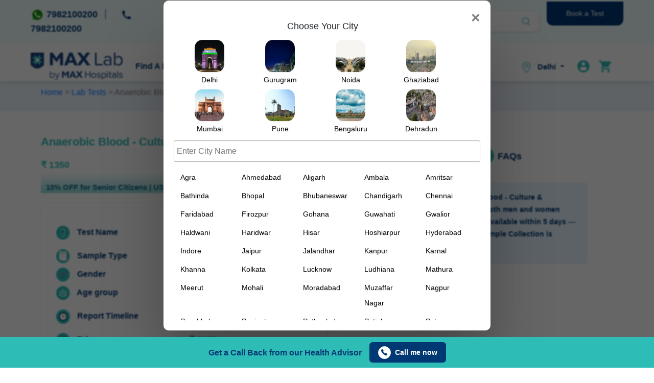

--- FILE ---
content_type: text/html; charset=UTF-8
request_url: https://www.maxlab.co.in/lab-tests/anaerobic-blood-culture-sensitivity
body_size: 78673
content:
<!DOCTYPE html>
<html lang="en">
   <head>
                  <meta name="facebook-domain-verification" content="85rxsck189ufz8vrcarw8ncxkxw4xt" />
                        <title>Book Anaerobic Blood Culture Sensitivity Test Online, Home Collection, Price, Normal Range  Max Lab</title>
      <meta name="description" content="Anaerobic Blood Culture Sensitivity Test online booking with home sample collection facility from Max Lab by Max Hospital at best cost/rate. Certified Labs, Online Reports, Hassle-free process."/>
                  <style>#more {display: none;} </style>
      <meta name="viewport" content="width=device-width, initial-scale=1">
      <meta name="google-site-verification" content="Zxw31ezTmrWpN70k7ERydIieZSR6QbI-1oRhFAKoGdI" />
      <link rel="shortcut icon" type="image/jpg" href="https://maxlab-web.s3.ap-south-1.amazonaws.com/favicon-32x32.png"/>
            <link href="https://www.maxlab.co.in/lab-tests/anaerobic-blood-culture-sensitivity" rel="canonical" />
                  <link rel="stylesheet" type="text/css" href="https://maxlab-web.s3.ap-south-1.amazonaws.com/vendors/css/animate.css" />
            <link rel="stylesheet" type="text/css" href="https://www.maxlab.co.in/dist/css/stylenew.css?version=2.2" />
      <link rel="stylesheet" type="text/css" href="https://www.maxlab.co.in/dist/css/landingpage.css?version=1.2" />
      <link rel="stylesheet" type="text/css" href="https://www.maxlab.co.in/dist/css/queriesnew.css?version=5.0" />
      <link rel="stylesheet" href="https://cdnjs.cloudflare.com/ajax/libs/font-awesome/6.5.0/css/all.min.css">
      <link
         rel="stylesheet"
         href="https://maxcdn.bootstrapcdn.com/bootstrap/4.5.2/css/bootstrap.min.css"
         />
      <link rel="stylesheet" href="https://cdnjs.cloudflare.com/ajax/libs/font-awesome/4.7.0/css/font-awesome.min.css">
      <link
         rel="stylesheet"
         href="https://cdnjs.cloudflare.com/ajax/libs/slick-carousel/1.8.1/slick.css"
         type="text/css"
         />
      <link
         rel="stylesheet"
         href="https://pro.fontawesome.com/releases/v5.10.0/css/all.css"
         />
      <style>
      .checkup-box-container ::-webkit-scrollbar {
  width: 5px;
}
.checkup-box-container ::-webkit-scrollbar-thumb {
  background:#003873 !important; 
}
         /* new footer css */
         .mobile-view-footer{
         display: none;
         }
         .nav-pills.max-new-footer-tab {
         margin-left: 15px;
         }
         .max-new-footer-pills{
         width: 80%;
         margin-left: 30px;
         }
         .max-new-footer-tab .nav-link {
         margin: 0px;
         padding: 0px 0px 20px 0px;
         }
         .nav-pills.max-new-footer-tab .nav-link.active, .nav-pills .show > .nav-link {
         background-color: transparent !important;
         color: #bca12d !important;
         }
         .max-new-footer-tab .footer-links h5{
         border-bottom: none;
         font-size: 16px;
         margin-bottom: 0px;
         }
         .max-new-footer-tab a.nav-link {
         color: #fff !important;
         }
         .nav-pills.max-new-footer-tab .nav-link.active::after,
         .nav-pills .show > .nav-link::after {
         content: "➤";
         position: absolute;
         right: 0;
         top: 34%;
         transform: translateY(-50%);
         font-size: 18px;
         color: #bca12d;
         }
         .nav-pills.max-new-footer-tab .nav-link.active,
         .nav-pills .show > .nav-link {
         color: #bca12d !important;
         position: relative;
         padding-right: 25px; /* space for arrow */
         }
         .nav-pills.max-new-footer-tab {
         flex-direction: column;
         }
         .max-new-footer-pills p {
         height: 230px;
         overflow-y: scroll;
         }
         .max-new-footer-pills p::-webkit-scrollbar {
         width: 5px;
         }
         .max-new-footer-pills p::-webkit-scrollbar-track {
         background: #f1f1f1;
         }
         .max-new-footer-pills p::-webkit-scrollbar-thumb {
         background: #888;
         }
         .max-new-footer-pills p::-webkit-scrollbar-thumb:hover {
         background: #555;
         }
         /* new footer css */
         section.checkup-detail-section.full-width-padding.tests-well {
         padding-top: 0px;
         }
         .full-body-checkup-price h1 {
         font-size: 22px !important;
         }
         .package-toggle label.custom-control-label {
         font-size: 22px !important;
         }
         .FAQs-header button img {
         width: auto !important;
         -webkit-filter: invert();
         filter: invert();
         height: 28px !important;
         }
         .tabs-time div#timeslotbylims {
         overflow-y: scroll;
         height: 152px;
         }
         /* scroll css add */
         section.checkup-detail-section .container-part-left .wellness-accordion {
         max-height: 400px;
         overflow-x: hidden;
         overflow-y: scroll;
         }
         /* scroll css add */
         /* app store css */
         .follow-links.follow-app img {
         width: auto;
         height: 38px;
         }
         .follow-us.follow-social.icons {
         width: 257px;
         float: right;
         }
         .follow-links.follow-app a {
         margin-right: 0px;
         }
         section.checkup-detail-section.full-width-padding.tests-well .card-body ul li {
         font-size: 16px;
         }
         @media (max-width: 500px) {
         /* new footer css */
         .mobile-view-footer{
         display: block;
         }
         .mobile-view-footer ul {
         display: flex;
         flex-wrap: wrap;
         }
         .mobile-view-footer ul li {
         width: 50%;
         font-size: 15px;
         list-style: disc;
        color: #fff;
        padding-right: 13px;
         }
         .mobile-view-footer .footer-links a{
            margin-right: 0px;
         }
         .d-none-mobile{
         display: none !important;
         } 
         .mobile-view-footer .card{
         background-color: transparent;
         }
         .mobile-view-footer #main #faq .card .card-header .btn-header-link{
         color: #fff !important;
         font-size: 16px;
         }
         .mobile-view-footer .card-header {
         padding: 10px 0 !important;
         border-bottom: none !important;
         }
         .mobile-view-footer .card {
         border-bottom: 1px solid #616161 !important;
         border-radius: unset;
         }
         .mobile-view-footer #main {
         margin: 0px 0;
         }
         .mobile-view-footer .btn{
         padding: 0px !important;
         }
         .mobile-view-footer #main #faq .card .card-header{
         box-shadow: none;
         }
         .mobile-view-footer #main .card-body {
         font-size: 16px;
         }
         .mobile-view-footer .card-body a {
         color: #fff !important;
         }
         .max-new-footer-tab .footer-links h5{
         text-align: center;
         }
         .max-new-footer-tab{
         margin: 0px 15px;
         }
         .max-new-footer-pills {
         width: 100%;
         margin-left: 15px;
         }
         .max-new-footer-pills p {
         height: 200px;
         overflow-y: scroll;
         }
         .max-new-footer-tab a.nav-link {
         color: #fff !important;
         width: 47% !important;
         }
         .nav-pills.max-new-footer-tab {
         flex-direction: row !important;
         justify-content: space-between;
         width: 100%;
         border-bottom: 1px solid #ddd;
         }
         .nav-pills.max-new-footer-tab .nav-link.active, .nav-pills .show > .nav-link{
         padding-right: 0px;
         }
         .nav-pills.max-new-footer-tab .nav-link {
         text-align: center;
         border-radius: 0;
         padding: 2px 0;
         }
         .nav-pills.max-new-footer-tab .nav-link.active, .nav-pills .show>.nav-link {
         color: #fff;
         background-color: #007bff !important;
         }
         .nav-pills.max-new-footer-tab .nav-link.active {
         border-bottom: 3px solid #bca12d;
         color: #fff !important;
         background-color: #2dbcb6 !important;
         }
         .nav-pills.max-new-footer-tab .nav-link.active::after,
         .nav-pills .show > .nav-link::after {
         content: "";
         position: absolute;
         right: 0;
         top: 34%;
         transform: translateY(-50%);
         font-size: 18px;
         color: #fff;
         background-color: #007bff;
         }
         /* new footer css */
         section.checkup-detail-section.full-width-padding.tests-well .card-body ul li {
         font-size: 12px;
         }
         section.checkup-detail-section.full-width-padding.tests-well {
         padding: 0px 20px;
         }
         .blogs-main.blogs-select-main.full-width-padding section#slideshow {
         display: inline !important;
         }
         .full-body-checkup-price h1 {
         font-size: 18px !important;
         }
         .package-toggle label.custom-control-label {
         font-size: 18px !important;
         }
         .footer-main-top {
         display: flex;
         }
         .follow-links.follow-app img {
         width: auto;
         height: 24px;
         }
         }
         /* app store css */
         .searchcity ul {
         margin: 0;
         padding: 0 14px;
         list-style: none;
         column-count: 2;
         column-gap: 0;
         margin-bottom: 0;
         display: flex;
         flex-wrap: wrap;
         }
         .searchcity ul li {
         width: 50%;
         }
         .other-cities-container {
         max-height: 300px;
         overflow-y: scroll;
         }
         .location .dropdown-menu .dropdown-item {
         padding: 5px 0px;
         color: #797979 !important;
         }
         .ui-state-active, .ui-widget-header .ui-state-active {
         background: #5ed8cf !important;
         }
         .login-slider-head h4 {margin: 0; padding: 0; font-size: 18px; color: #003873;}
         .btnc-otp {background-color: #003873 !important;}
         .btnc-otp.active {background-color: #003873 !important;}
         .btnc-signup {width: 200px; background-color: #003873 !important; text-transform:uppercase}
         .login-slider-head p {flex: 0 1 100%; font-weight: 600; font-size: 16px; padding: 0 0 0 0;  color: #2dbcb6 !important;}
         .register-text{margin:0; padding:15px 0 0}
         .register-text h5{margin: 0; padding: 0;font-size: 18px;font-weight: 700 !important; color: #003873; text-align:left}
         .checkups-headingh1 h1 {
         font-size: 25px !important;
         font-weight: 700 !important;
         text-transform: capitalize;
         margin-left: -15px;
         }
         .web-view .menu-item-lists {
         height: 60px !important;
         }
         nav.menu-btn ul li {
         list-style: none;
         }
         /* -------------------menumobilecss---------------------------- */
         .header-menu-mobile{
         display: none;
         }
         .fade-info-one .checkups-preview h4{
         font-size: 16px;
         }
         .img-customer img {
         width: 9%;
         }
         @media only screen and (max-width: 500px){
         .citysearch-select p.othercities {
         width: 88px;
         }
         .droplistmobile {
         margin-top: 12px;
         }
         .f-14{
         font-size:14px;
         }
         .searchcitymobile ul {
         margin: 0;
         padding: 0 0px;
         list-style: none;
         column-count: 2;
         column-gap: 0;
         display: flex;
         flex-wrap: wrap;
         margin-bottom: 0;
         }
         .searchcitymobile ul li{
         width:50%;
         }
         .cities-list {
         font-size: 14px !important;
         padding: 0px 10px !important;
         }
         .searchcitymobile h5 {
         font-size: 14px !important;
         padding: 0px 10px !important;
         }
         .searchcitymobile {
         margin: 8px 0px 6px 0px !important;
         }
         .header-mobile .search-contain .search-result {
         left: 15%;
         width: 85%;
         }
         .dropdown-menu.card.card-body.full-body-health {
         padding-left: 0px !important;
         }
         .card{
         border:none !important;
         }
         .card {
         position: relative;
         display: -ms-flexbox;
         display: flex;
         -ms-flex-direction: column;
         flex-direction: column;
         min-width: 0;
         word-wrap: break-word;
         background-color: #fff;
         background-clip: border-box;
         border: none;
         border-radius: .25rem;
         }
         .header-mobile.header-nav{
         z-index:99 !important;
         }
         .find-test {
         margin: 10px 0px;
         }
         .header-mobile .search-bar{
         margin:0px;
         }
         .header-mobile .search-bar{
         width: 85%;
         display: flex;
         align-items: center;
         justify-content: flex-end;
         float: right;
         }
         /*...............review css............*/
         .reviews-product {
         margin-left: 0px !important;
         margin-top: 15px;
         }
         /*...............review css............*/
         .dropdown.show i.fa.fa-chevron-circle-down{
         transform: rotate(182deg);
         }
         .menu-btn{
         background: #fff;
         }
         .find-test p{
         margin-bottom: 0px;
         }
         .find-test-disease {
         margin: 8px 0px;
         }
         .checkups-heading h3{
         display: flex;
         }
         .blogs-head-right{
         margin-bottom: 0px !important;
         }
         .header-menu-mobile{
         display: inline;
         }
         /* .header-mobile .search-bar{
         margin: 42px 0px 0px 0px !important;
         } */
         .header-menu-mobile .dropdown-menu.show{
         left:0% !important;
         }
         .header-menu-mobile button.btn {
         display: flex;
         }
         .menu .ul li {
         list-style: none;
         padding: 0;
         }
         nav.menu-btn.menu-btn--on ul li {
         list-style: none;
         }
         .menu.menu--open ul li {
         list-style: none;
         font-size: 14px;
         color: #003873;
         font-weight: bold;
         margin: 20px 0px;
         }
         .health-checkup-info li {
         font-size: 14px;
         }
         .menu-btn ul li{
         list-style: none;
         }
         .menu button#dropdownMenuButton {
         padding-left: 0px;
         text-align: inherit;
         font-size: 14px;
         color: #003873;
         font-weight: bold;
         padding: 0px;
         align-items: center;
         justify-content: space-between;
         /* justify-content: space-between; */
         display: flex;
         width: 100%;
         }
         .fa-chevron-circle-down:before {
         content: "\f13a";
         font-size: 24px;
         }
         .health-checkup .dropdown {
         margin: 10px 0px;
         }
         /* .find-test {
         margin: 0px 15px;
         } */
         .find-test img {
         width: 35px;
         height: 35px;
         }
         .dropdown-menu.card.card-body {
         padding-top: 10px;
         padding-bottom: 10px;
         }
         .find-test p {
         font-size: 12px;
         color: #2fbcb6;
         }
         /* .health-checkup-info {
         margin: 0px 15px;
         } */
         .card-body{
         padding-left: 15px !important;
         }
         .header-menu-mobile .dropdown-menu{
         width: 100%;
         margin: 15px 0px;
         height: 244px;
         overflow: scroll;
         margin: 15px 0px;
         }
         .header-menu-mobile .btn{
         width:100%;
         }
         .health-checkup-info p {
         font-size: 14px;
         color: #2fbcb6;
         }
         .header-menu-mobile button.btn {
         display: contents;
         }
         i.fa.fa-chevron-circle-down {
         float: right;
         }
         button.btn i.fa.fa-chevron-circle-down{
         transform: rotate(180deg) !important;
         -webkit-transform: rotate(180deg) !important;
         -moz-transform: rotate(180deg) !important;
         -ms-transform: rotate(180deg) !important;
         -o-transform: rotate(180deg) !important;
         }
         button.btn.collapsed i.fa.fa-chevron-circle-down{
         transform: rotate(359deg) !important;
         -webkit-transform: rotate(359deg) !important;
         -moz-transform: rotate(359deg) !important;
         -ms-transform: rotate(359deg) !important;
         -o-transform: rotate(359deg) !important;
         }
         i.fa.fa-chevron-circle-down[aria-expanded="true"] .fa {
         transform: rotate(-90deg);
         }
         .fa {
         transition: .3s transform ease-in-out;
         }
         .dropdown.dropdown-find-test button {
         font-size: 14px;
         font-weight: bold;
         color: #003873;
         }
         /* Styles for the menu button */
         .menu-btn {
         border-radius: 50%;
         box-shadow: 0 2px 8px rgba(0, 0, 0, .16);
         cursor: pointer;
         height: 43px;
         /* left: 0px; */
         position: absolute;
         top: -2px !important;
         width: 43px;
         border-radius: 11px;
         }
         /* Styles for the menu */
         .menu {
         bottom: 0;
         background-color: #ffffff;
         left: 0;
         margin: 0;
         padding: 32px;
         height: fit-content;
         position: fixed;
         top: 120px;
         height:100vh;
         width: 100%;
         box-shadow: rgb(100 100 111 / 20%) 0px 7px 29px 0px;
         /* z-index: 999; */
         transform: translate3d(-100%, 0, 0);
         transition: transform .2s linear;
         }
         /* Creating the hamburger/hotdog icon in CSS */
         .menu-btn li {
         background-color: #706161;
         bottom: 0;
         height: 2px;
         left: 0;
         margin: auto;
         position: absolute;
         right: 0;
         width: 16px;
         top: 0;
         transition: all .3s ease-in-out;
         }
         /* The following two lines set the three lines of our hamburger/hotdog icon apart */
         .menu-btn li:first-child {
         transform: translate3d(0, -4px, 0);
         }
         .menu-btn li:last-child {
         transform: translate3d(0, 4px, 0);
         }
         /* We're now in the animation territory. These are the classes you toggle on with our Javascript function. */
         .menu-btn--on li:first-child {
         transform: rotate(135deg) translate3d(0, 0, 0);
         }
         .menu-btn--on li:last-child {
         transform: rotate(-135deg) translate3d(0, 0, 0);
         }
         .menu-btn--on li:nth-child(2) {
         opacity: 0;
         }
         .menu--open {
         transform: translate3d(0, 0, 0);
         }
         .header-mobile menu.menu.menu--open {
         margin-top: 59px;
         }
         .profile .dropdown-menu.show{
         display: inline-block !important;
         left: 74% !important;
         position: fixed !important;
         top: 24px !important;
         }
         #cityslider {
         background-color: #faffff !important;
         }
         .searchcitymobile h5 {
         font-size: 17px;
         padding: 5px 10px;
         margin-bottom: 0px;
         text-transform: capitalize;
         color: #2dbcb6;
         font-weight: bold;
         }
         .searchcitymobile {
         margin: 10px 0px;
         }
         .login-slider-container{
         border-top-left-radius: 0px;
         border-top-right-radius: 0px;
         } 
         .other-cities-container {
         max-height: 400px;
         overflow-y: scroll;
         }
         .other-cities-container p 
         {
         border: none !important;
         border-style: none;
         }
         .city-search-contain 
         {
         background-color: #ddf3f2 !important;
         border-radius: 0px 0px 10px 10px;
         }
         .login-slider-container{
         padding: 0px;
         }
         .city-search-contain {
         padding: 22px 17px;
         }
         .slide-contain h4 {
         margin-bottom: 0px;
         font-size: 20px;
         margin-left: 14px;
         margin-top: 13px;
         color: #6b6b6b !important;
         }
         .city-search{
         width: 100% !important;
         }
         .droplistmobile {
         padding-left: 20px;
         padding-right: 20px;
         }
         #cityslider::-webkit-scrollbar {
         width: 5px;
         }
         /* Track */
         #cityslider::-webkit-scrollbar-track {
         box-shadow: inset 0 0 5px grey; 
         border-radius: 10px;
         }
         /* Handle */
         #cityslider::-webkit-scrollbar-thumb {
         background:#003873;; 
         border-radius: 10px;
         }
         }
         /*new css location dropdown*/
         /*......................... menumobilecss .....................................................*/
         /*------------------------------------------ menu design-desktop css----------------------------*/
         .dropdown-content .nav-pills .nav-link.active, .nav-pills .show>.nav-link {
         color: #fff;
         background-color: #007bff;
         box-shadow: 0px 3px 6px #00000029;
         background-color: #ffff !important;
         border-radius: 8px;
         }
         .dropdown-content .nav-pills .nav-link{
         text-transform: capitalize;
         }
         .dropdown-content .nav-pills .nav-link.active, .nav-pills .show > .nav-link {
         background-color: #caeeed !important;
         color: #003873 !important;
         background-image: url(https://www.maxlab.co.in/dist/img/arrow-right.png);
         background-position: center right;
         background-repeat: no-repeat;
         background-size: 40px 40px;
         }
         .dropdown-content .border-bottom-info.border-2px {
         border-bottom: 3px solid rgba(0,0,0,.125);
         margin: 0px 15px;
         }
         .profile-text-name a p {
         padding: 0px;
         color: black;
         font-weight: 400;
         }
         .view-all-item h5 {
         font-size: 18px;
         color: #003873;
         font-weight: bold;
         text-align: center;
         }
         .features-collection-preview img {
         width: 46px;
         }
         .card-body-head {
         height: 400px;
         overflow-y: scroll;
         padding-right: 15px;
         }
         .d-none{
         display: none;
         }
         .web-view .menu-item-lists{
         height: 42px;
         }
         .text-danger:hover:{
         background-color: transparent;
         }
         .body-add-color{
         background-color:rgba(0,0,0,0.4) !important;
         position: fixed;
         left: 0px;
         top: 0px;
         display: inline;
         top: 0; bottom: 0; left: 0; right: 0;
         z-index: 999999999;
         padding-top: 0px;
         margin-top: 0px;
         background-color:rgba(0,0,0,0.4) !important;
         }
         div#filterpackageweb {
         background-color: transparent!important; 
         }
         .view-all-btn.col-md-5 a {
         padding-left: 0px;
         }
         .details-section a {
         padding-left: 0px !important;
         padding-bottom: 0px !important;
         background-color: transparent !important;
         text-decoration: none;
         }
         .text-white{
         background-color: #fff !important;
         z-index: 99;
         padding: 30px 0px;
         }
         .menu-items .dropdown-content {
         display: none; 
         padding: 25px 0px;
         position: absolute;
         background-color: #faffff !important;
         min-width: 983px;
         box-shadow: 0px 8px 16px 0px rgba(0,0,0,0.2);
         z-index: 9999;
         padding: 30px 15px 0px 15px;
         border-radius: 0px 0px 20px 20px;
         margin-top: 20px;
         /* overflow-y: scroll;
         height: 300px;*/
         }
         .find-text-name h4 {
         font-size: 24px;
         text-transform: capitalize;
         }
         .profile-text-name p {
         margin-bottom: 5px;
         text-transform: capitalize;
         font-size: 16px;
         }
         .border-bottom-info {
         border-bottom: 1px solid rgba(0,0,0,.125);
         /* padding: 23px 0px; */
         margin-bottom: 30px;
         }
         .profile-text-name{
         padding-bottom: 30px;
         }
         /* width */
         .menu-items ::-webkit-scrollbar {
         width: 5px;
         height: 5px;
         }
         /* Track */
         .menu-items ::-webkit-scrollbar-track {
         box-shadow: inset 0 0 5px grey; 
         border-radius: 10px;
         }
         /* Handle */
         .menu-items ::-webkit-scrollbar-thumb {
         background: #003873 !important; 
         border-radius: 10px;
         }
         /* Handle on hover */
         .menu-items ::-webkit-scrollbar-thumb:hover {
         background: #003873 !important; 
         }
         .profile-text-name a p:hover{
         background-color: transparent !important;
         }
         .menu-items .dropdown-content a {
         color: black;
         padding: 0xp 5px;
         margin: 7px 0px;
         font-size: 17px;
         text-decoration: none;
         display: block;
         font-weight: bold;
         color: #2dbcb6;
         }
         /*.menu-items .dropdown-content a:hover {background-color: #ddd;}*/
         .menu-items .dropdown:hover .dropdown-content {display: block;}
         .menu-items .dropdown:hover .dropbtn {background-color: #3e8e41;}
         .text-info-img img {
         width: 68px;
         text-align: center;
         }
         .text-info-img{
         text-align: center;
         }
         .text-info-img p {
         font-size: 18px;
         color: #2dbcb6;
         font-weight: bold;
         }
         .test-details p {
         font-size: 13px;
         color: #003873 !important;
         font-weight: bold;
         margin-bottom: 0px;
         }
         .test-details h5 {
         font-size: 14px;
         }
         .border-bottom-lines {
         border-bottom: 2px solid #003873 ;
         margin-bottom: 10px;
         }
         .why-choose-info .features-collection-preview h4 {
         font-size: 14px;
         margin-top: 0px;
         margin-left: 0px;
         width: 129px;
         color: #003873;
         text-align: initial;
         }
         .dropdown-content.dropdown-full-body {
         min-width: 907px;
         left: -168px;
         }
         .essential-profile h3 {
         font-size: 17px;
         font-weight: 500 !important;
         font-weight: bold;
         font-family: 'ProximaNovaFont';
         }
         .test-price p {
         margin-bottom: 0px;
         font-size: 13px;
         font-weight: bold;
         text-align: center;
         color: #003873;
         }
         .details-section p {
         margin-bottom: 0px;
         font-size: 11px;
         font-weight: bold;
         color: #2dbcb6;
         }
         button.btn.btn-now-btn {
         background-color: #2dbcb6;
         padding: 0px 8px;
         font-size: 11px;
         /* display: contents; */
         display: inline-block;
         width: 57px;
         color: #fff;
         border-radius: 7px !important;
         margin-bottom: 13px;
         }
         .price-details h5 {
         color: #003873;
         font-weight: bold;
         font-size: 14px;
         }
         .location .dropdown-menu {
         width: 311px;
         }
         .drop-list{
         overflow-x: hidden;
         }
         .search-city-box input{
         -webkit-border-radius: 6px;
         }
         .searchcity h5 {
         font-size: 17px;
         padding: 5px 10px;
         margin-bottom: 0px;
         text-transform: capitalize;
         color: #2dbcb6;
         font-weight: bold;
         }
         .location .dropdown-menu .dropdown-item {
         font-family: initial;
         font-weight: 400 !important;
         }
         .dropdown-item {
         font-size: 16px !important;
         margin-left: 0 !important;
         color: #003873 !important;
         }
         .searchcity {
         margin-top: 10px;
         }
         .search-city-box h4 {
         color: #797979 !important;
         }
         /* Handle */
         .dropdown-menu.show ::-webkit-scrollbar-thumb {
         background: #003873 !important; 
         }
         .search-city-box {
         border-radius: 0px 0px 10px 10px;
         }
         /*------------------------------------------ menu design-desktop css----------------------------*/
         .aneima-img img {
         width: 30px !important;
         }
         @media only screen and (max-width: 414px) {
         .citysearch-select p.othercities {
         width: 80px;
         }
         }
         @media only screen and (max-width: 361px) {
         .citysearch-select p.othercities {
         width: 76px;
         }
         }
      </style>
      <script async src="https://www.googletagmanager.com/gtag/js?id=AW-329227548"></script>
      <script>
         window.dataLayer = window.dataLayer || [];
         function gtag(){dataLayer.push(arguments);}
         gtag('js', new Date());
         
         gtag('config', 'AW-329227548');
      </script>
      <script></script>
      <script>
         function gtag_report_conversion(url) 
         { var callback = function () { if (typeof(url) != 'undefined') { window.location = url; } }; 
         gtag('event', 'conversion', { 'send_to': 'AW-10829557764/nuTDCJfQzKgDEITg96so', 'event_callback': callback });
          gtag('event', 'conversion', {
               'send_to': 'AW-10829557764/CDzBCMv7nsEDEITg96so',
               'event_callback': callback
           });
           gtag('event', 'conversion', {
               'send_to': 'AW-329227548/4JdhCM2gncEDEJy6_pwB',
               'event_callback': callback
           });
           return false; }
      </script>
      <script> function paynow(url) {
         var callback = function () { if (typeof(url) != 'undefined') { window.location = url; } }; 
         gtag('event', 'conversion', { 'send_to': 'AW-10829557764/DapyCJrQzKgDEITg96so', 'transaction_id': '', 'event_callback': callback }); return false; } 
      </script>
      <script src="https://cdnjs.cloudflare.com/ajax/libs/jquery/3.6.0/jquery.min.js"></script>
      <script src="https://ajax.googleapis.com/ajax/libs/jquery/3.5.1/jquery.min.js"></script>
      <script src="https://cdnjs.cloudflare.com/ajax/libs/popper.js/1.16.0/umd/popper.min.js"></script>
      <script src="https://maxcdn.bootstrapcdn.com/bootstrap/4.5.2/js/bootstrap.min.js"></script>
      <meta name="viewport" content="width=device-width, initial-scale=1">
      <script
         type="module"
         src="https://unpkg.com/ionicons@5.5.2/dist/ionicons/ionicons.esm.js"
         ></script>
      <script
         nomodule
         src="https://unpkg.com/ionicons@5.5.2/dist/ionicons/ionicons.js"
         ></script>
      <script defer src="https://maxlab-web.s3.ap-south-1.amazonaws.com/dist/js/script.js"></script>
      <!--<script defer src="https://www.maxlab.co.in/clevertap-script.js"></script>-->
      <link
         href="https://fonts.googleapis.com/css?family=Lato:100,300,400,300italic"
         rel="stylesheet"
         type="text/css"
         />
      <!-- BEGIN GOOGLE ANALYTICS CODE -->
      <script>
         //<![CDATA[
         
         (function(i,s,o,g,r,a,m){i['GoogleAnalyticsObject']=r;i[r]=i[r]||function(){
         
         (i[r].q=i[r].q||[]).push(arguments)},i[r].l=1*new Date();a=s.createElement(o),
         
         m=s.getElementsByTagName(o)[0];a.async=1;a.src=g;m.parentNode.insertBefore(a,m)
         
         })(window,document,'script','//www.google-analytics.com/analytics.js','ga');
         
         ga('create', 'UA-23425895-5', 'auto');
         
         ga('send', 'pageview');
         
         //]]>
         
      </script>
      <!-- Google Tag Manager -->
      <script>(function(w,d,s,l,i){w[l]=w[l]||[];w[l].push({'gtm.start':
         new Date().getTime(),event:'gtm.js'});var f=d.getElementsByTagName(s)[0],
         j=d.createElement(s),dl=l!='dataLayer'?'&l='+l:'';j.async=true;j.src=
         'https://www.googletagmanager.com/gtm.js?id='+i+dl;f.parentNode.insertBefore(j,f);
         })(window,document,'script','dataLayer','GTM-TNFS7V8');
      </script>
      <!-- End Google Tag Manager -->
      <!-- END GOOGLE ANALYTICS CODE -->
      <!-- Facebook Pixel Code -->
      <!-- Meta Pixel Code -->
      <!--<script>
         !function(f,b,e,v,n,t,s)
         {if(f.fbq)return;n=f.fbq=function(){n.callMethod?
         n.callMethod.apply(n,arguments):n.queue.push(arguments)};
         if(!f._fbq)f._fbq=n;n.push=n;n.loaded=!0;n.version='2.0';
         n.queue=[];t=b.createElement(e);t.async=!0;
         t.src=v;s=b.getElementsByTagName(e)[0];
         s.parentNode.insertBefore(t,s)}(window, document,'script',
         'https://connect.facebook.net/en_US/fbevents.js');
         fbq('init', '427832256072076');
         fbq('track', 'PageView');
         </script>
         <noscript><img height="1" width="1" style="display:none"
         src="https://www.facebook.com/tr?id=427832256072076&ev=PageView&noscript=1"
         /></noscript>-->
      <!-- End Meta Pixel Code -->
      <!-- Meta Pixel Code -->
      <!-- Facebook Pixel Code -->
      <script>
         !function(f,b,e,v,n,t,s)
         {if(f.fbq)return;n=f.fbq=function(){n.callMethod?
         n.callMethod.apply(n,arguments):n.queue.push(arguments)};
         if(!f._fbq)f._fbq=n;n.push=n;n.loaded=!0;n.version='2.0';
         n.queue=[];t=b.createElement(e);t.async=!0;
         t.src=v;s=b.getElementsByTagName(e)[0];
         s.parentNode.insertBefore(t,s)}(window, document,'script',
         'https://connect.facebook.net/en_US/fbevents.js');
         fbq('init', '344997280610941');
         fbq('track', 'PageView');
      </script>
      <noscript>
         <img height="1" width="1" style="display:none" 
            src="https://www.facebook.com/tr?id=344997280610941&ev=PageView&noscript=1"/>
      </noscript>
      <!-- End Facebook Pixel Code -->
      <script>
         !function(f,b,e,v,n,t,s)
         {if(f.fbq)return;n=f.fbq=function(){n.callMethod?
         n.callMethod.apply(n,arguments):n.queue.push(arguments)};
         if(!f._fbq)f._fbq=n;n.push=n;n.loaded=!0;n.version='2.0';
         n.queue=[];t=b.createElement(e);t.async=!0;
         t.src=v;s=b.getElementsByTagName(e)[0];
         s.parentNode.insertBefore(t,s)}(window, document,'script',
         'https://connect.facebook.net/en_US/fbevents.js');
         fbq('init', '1100747880752857');
         fbq('track', 'PageView');
      </script>
      <noscript><img height="1" width="1" style="display:none"
         src="https://www.facebook.com/tr?id=1100747880752857&ev=PageView&noscript=1"
         /></noscript>
      <!-- End Meta Pixel Code -->
      <script>
         !function(f,b,e,v,n,t,s)
         
         {if(f.fbq)return;n=f.fbq=function(){n.callMethod?
         
         n.callMethod.apply(n,arguments):n.queue.push(arguments)};
         
         if(!f._fbq)f._fbq=n;n.push=n;n.loaded=!0;n.version='2.0';
         
         n.queue=[];t=b.createElement(e);t.async=!0;
         
         t.src=v;s=b.getElementsByTagName(e)[0];
         
         s.parentNode.insertBefore(t,s)}(window, document,'script',
         
         'https://connect.facebook.net/en_US/fbevents.js');
         
         fbq('init', '816203048480218');
         
         fbq('track', 'PageView');
         
      </script>
      <noscript><img height="1" width="1" style="display:none"
         src="https://www.facebook.com/tr?id=816203048480218&ev=PageView&noscript=1"
         /></noscript>
      <!-- End Facebook Pixel Code -->
      <!-- Google Tag Manager -->
      <!-- End Google Tag Manager -->
      <script>
         function checkMobile(mobile)
         {
          
             let not = ['0','1','2','3','4','5'];
             let format = /[!@#$%^&*()_+\-=\[\]{};':"\\|,.<>\/?]+/;
         
             if(not.includes(mobile.charAt(0)) || format.test(mobile))
             {
                 alert("Please enter a valid mobile number")
                 return false;
         
             }
             else
             return true;
         }
          function checkFirstVisit(){
             if(localStorage.getItem('was_visited')){
                 return;
             }
             first_visit = true;
             localStorage.setItem('was_visited', 1);
             window.setTimeout(() => {
               showcityselect();
             }, 4000);
         
         }
         
         $(document).ready(function() {
         var session = "Delhi";
         var first_visit = false;
         checkFirstVisit();
         });
         //       $(document).ready(function() {
         //     var session = "Delhi";
         
         //     if(session =='')
         //   {
         //   //alert("Dd");
         //   showcityselect();
         
         //   var options = {
         //     enableHighAccuracy: true,
         //     timeout: 5000,
         //     maximumAge: 0
         //   };
         
         //   function success(pos) {
         //     var crd = pos.coords;
         
         //     console.log('Your current position is:');
         //     console.log(`Latitude : ${crd.latitude}`);
         //     console.log(`Longitude: ${crd.longitude}`);
         //     console.log(`More or less ${crd.accuracy} meters.`);
         
         //     $.ajax({
         //               url: 'https://www.maxlab.co.in/getcity',
         //               method: "post",
         //               dataType:"json",
         //               data: {
         //                 _token:'yhZH844fhpadeWeFl1aDP2sVkXPblHK3jdchUF2J',
         //                   lat: crd.latitude,
         //                   lng: crd.longitude
         
         //               },
         //               success: function (response) {
         //               if(response.msg == 'success')
         //               {
         //                 showcityselect();
         //               }
         //               else
         //               showcityselect();
         //               }
         //               });
         
         //             }
         
         
         //   function error(err) {
         //     console.warn(`ERROR(${err.code}): ${err.message}`);
         //     // selectcity('Delhi');
         //     showcityselect();
         //   }
         
         //   navigator.geolocation.getCurrentPosition(success, error, options);
         
         //   }
         //       });
           
      </script> 
      <!--15 aug-->
      <!--<script src="https://cdnjs.cloudflare.com/ajax/libs/jquery/3.4.0/jquery.min.js"></script>-->
      <script src="https://code.jquery.com/jquery-3.6.0.min.js" integrity="sha256-/xUj+3OJU5yExlq6GSYGSHk7tPXikynS7ogEvDej/m4=" crossorigin="anonymous"></script>
      <script src="https://cdnjs.cloudflare.com/ajax/libs/jquery-validate/1.19.1/jquery.validate.min.js"></script>
      <link rel="stylesheet" href="https://stackpath.bootstrapcdn.com/bootstrap/4.5.0/css/bootstrap.min.css" />
      <script
         src="https://maps.googleapis.com/maps/api/js?key=AIzaSyDFSBaeaYKqzniR8z-yp6z8DKOUWHOjpkg&callback=initAutocomplete&libraries=places&v=weekly"
         type="text/javascript"></script>
      <!-- <script src="https://maps.googleapis.com/maps/api/js?key=AIzaSyDoqe43x9k0Jo3dwBlFTAyNS9pwFVp2O5E&libraries=places" type="text/javascript"></script> -->
      <link href="https://cdnjs.cloudflare.com/ajax/libs/bootstrap-datepicker/1.3.0/css/datepicker.css" rel="stylesheet" type="text/css" />
      <style>
         #overlay{
         position:fixed;
         z-index:99999;
         top:0;
         left:0;
         bottom:0;
         right:0;
         background:rgba(255,255,255);
         transition: 1s 0.4s;
         }
         #progress{
         height:1px;
         background:#fff;
         position:absolute;
         width:0;                /* will be increased by JS */
         top:50%;
         }
         #progstat{
         font-size:0.7em;
         letter-spacing: 3px;
         position:absolute;
         top:50%;
         margin-top:-40px;
         width:100%;
         text-align:center;
         color:#000;
         }
      </style>
      <script>
         (function(){
         function id(v){ return document.getElementById(v); }
         function loadbar() {
           var ovrl = id("overlay"),
               prog = id("progress"),
               stat = id("progstat"),
               img = document.images,
               c = 0,
               tot = img.length;
           if(tot == 0) return doneLoading();
         
           function imgLoaded(){
           //   c += 1;
           //   var perc = ((100/tot*c) << 0) +"%";
           //  // prog.style.width = perc;
           //   stat.innerHTML = "Loading "+ perc;
           //   if(c===tot) return doneLoading();
           }
           function doneLoading(){
             ovrl.style.opacity = 0;
             setTimeout(function(){ 
               ovrl.style.display = "none";
             }, 120);
           }
           for(var i=0; i<tot; i++) {
             var tImg     = new Image();
             tImg.onload  = imgLoaded;
             tImg.onerror = imgLoaded;
             tImg.src     = img[i].src;
           }    
         }
         document.addEventListener('DOMContentLoaded', loadbar, false);
         }());
         $(document).ready(function(){
         // PAGE IS FULLY LOADED  
         // FADE OUT YOUR OVERLAYING DIV
         $('#overlay').fadeOut();
         });
      </script>
       
            <script type="application/ld+json">
         {
         
         "@context": "https://schema.org",
         
         "@type": "MedicalTest",
         
         "name": "Anaerobic Blood - Culture &amp; Sensitivity",
         
         "alternateName": "Anaerobic Blood - Culture &amp; Sensitivity",
         
         "description": "Anaerobic Blood Culture Sensitivity Test online booking with home sample collection facility from Max Lab by Max Hospital at best cost/rate. Certified Labs, Online Reports, Hassle-free process.",
         
         "url": "https://www.maxlab.co.in/lab-tests/anaerobic-blood-culture-sensitivity"
         
         }
         
      </script>
       
      <script type="application/ld+json">
         {
         "@context": "https://schema.org",
         "@type": "MedicalOrganization",
         "name": "Max Lab",
         "@id":"https://www.maxlab.co.in/#MedicalOrganization",
         "url": "https://www.maxlab.co.in/",
         "logo":"https://www.maxlab.co.in/dist/img/max-lab@2x.png",
         "address": {
          "@type": "PostalAddress",
          "streetAddress": "2nd floor Capital Cyberscape",
          "addressLocality": "Sector 59",
          "addressRegion": "Gurugram",
          "postalCode": "122102",
          "addressCountry": "IN"
          },
         "contactPoint": {
         "@type": "ContactPoint",
         "telephone": "7982100200",
         "email": "helpdesk@maxlab.co.in",
         "areaServed":["IN"],
         "availableLanguage": "en"
         },
         "sameAs": [
         "https://www.facebook.com/MaxLabOfficialPage/",
         "https://twitter.com/nlabservice?lang=en",
         "https://in.linkedin.com/company/maxlab"]
         }
      </script>
      <script type="application/ld+json">
         [
         {
         "@context": "http://schema.org/",
         "@type": "SiteNavigationElement",
         "name": "Home",
         "url": "https://www.maxlab.co.in/"
         },
         {
         "@context": "http://schema.org/",
         "@type": "SiteNavigationElement",
         "name": "Find A Lab",
         "url": "https://www.maxlab.co.in/labs"
         },
         {
         "@context": "http://schema.org/",
         "@type": "SiteNavigationElement",
         "name": "Lab Tests",
         "url": "https://www.maxlab.co.in/lab-tests"
         },
         {
         "@context": "http://schema.org/",
         "@type": "SiteNavigationElement",
         "name": "Health Checkup",
         "url": "https://www.maxlab.co.in/health-checkup"
         },
         {
         "@context": "http://schema.org/",
         "@type": "SiteNavigationElement",
         "name": "Book a Test",
         "url": "https://www.maxlab.co.in/book-test"
         },
         {
         "@context": "http://schema.org/",
         "@type": "SiteNavigationElement",
         "name": "Full Body Health Checkup",
         "url": "https://www.maxlab.co.in/full-body-health-checkup"
         },
         {
         "@context": "http://schema.org/",
         "@type": "SiteNavigationElement",
         "name": "Contact Us",
         "url": "https://www.maxlab.co.in/contact"
         }
         ]
      </script>
      <script type="application/ld+json">
         {
           "@context": "https://schema.org/",
           "@type": "WebSite",
           "name": "Max Lab",
           "url": "https://www.maxlab.co.in/",
           "potentialAction": {
             "@type": "SearchAction",
             "target": "https://www.maxlab.co.in/lab-tests?search={search_term_string}",
             "query-input": "required name=search_term_string"
           }
         }
      </script>
               
      <script type="application/ld+json">
         {
           "@context": "https://schema.org",
           "@type": "BreadcrumbList",
           "itemListElement": [{
             "@type": "ListItem",
             "position": 1,
             "item": {
               "@id": "https://www.maxlab.co.in/",
               "name": "Home"
               }
           },{
             "@type": "ListItem",
             "position": 2,
             "item": {
               "@id": "https://www.maxlab.co.in/lab-tests",
               "name": "Lab Tests"
               }
           },{
             "@type": "ListItem",
             "position": 3,
             "item": {
               "@id": "https://www.maxlab.co.in/lab-tests/anaerobic-blood-culture-sensitivity",
               "name": "Anaerobic Blood - Culture &amp; Sensitivity"
            }
           }]
         }
      </script>
                     
      <!-- Global site tag (gtag.js) - Google Analytics -->
      <script async src="https://www.googletagmanager.com/gtag/js?id=UA-23425895-5"></script>
      <script>
         window.dataLayer = window.dataLayer || [];
         function gtag(){dataLayer.push(arguments);}
         gtag('js', new Date());
         
         gtag('config', 'UA-23425895-5');
      </script>
      <!-- End Google Tag Manager (noscript) -->
   
                              <script>!function(e){var n="https://s.go-mpulse.net/boomerang/";if("False"=="True")e.BOOMR_config=e.BOOMR_config||{},e.BOOMR_config.PageParams=e.BOOMR_config.PageParams||{},e.BOOMR_config.PageParams.pci=!0,n="https://s2.go-mpulse.net/boomerang/";if(window.BOOMR_API_key="RXMFQ-WF62T-8M8Q4-S2TFU-YBE2S",function(){function e(){if(!o){var e=document.createElement("script");e.id="boomr-scr-as",e.src=window.BOOMR.url,e.async=!0,i.parentNode.appendChild(e),o=!0}}function t(e){o=!0;var n,t,a,r,d=document,O=window;if(window.BOOMR.snippetMethod=e?"if":"i",t=function(e,n){var t=d.createElement("script");t.id=n||"boomr-if-as",t.src=window.BOOMR.url,BOOMR_lstart=(new Date).getTime(),e=e||d.body,e.appendChild(t)},!window.addEventListener&&window.attachEvent&&navigator.userAgent.match(/MSIE [67]\./))return window.BOOMR.snippetMethod="s",void t(i.parentNode,"boomr-async");a=document.createElement("IFRAME"),a.src="about:blank",a.title="",a.role="presentation",a.loading="eager",r=(a.frameElement||a).style,r.width=0,r.height=0,r.border=0,r.display="none",i.parentNode.appendChild(a);try{O=a.contentWindow,d=O.document.open()}catch(_){n=document.domain,a.src="javascript:var d=document.open();d.domain='"+n+"';void(0);",O=a.contentWindow,d=O.document.open()}if(n)d._boomrl=function(){this.domain=n,t()},d.write("<bo"+"dy onload='document._boomrl();'>");else if(O._boomrl=function(){t()},O.addEventListener)O.addEventListener("load",O._boomrl,!1);else if(O.attachEvent)O.attachEvent("onload",O._boomrl);d.close()}function a(e){window.BOOMR_onload=e&&e.timeStamp||(new Date).getTime()}if(!window.BOOMR||!window.BOOMR.version&&!window.BOOMR.snippetExecuted){window.BOOMR=window.BOOMR||{},window.BOOMR.snippetStart=(new Date).getTime(),window.BOOMR.snippetExecuted=!0,window.BOOMR.snippetVersion=12,window.BOOMR.url=n+"RXMFQ-WF62T-8M8Q4-S2TFU-YBE2S";var i=document.currentScript||document.getElementsByTagName("script")[0],o=!1,r=document.createElement("link");if(r.relList&&"function"==typeof r.relList.supports&&r.relList.supports("preload")&&"as"in r)window.BOOMR.snippetMethod="p",r.href=window.BOOMR.url,r.rel="preload",r.as="script",r.addEventListener("load",e),r.addEventListener("error",function(){t(!0)}),setTimeout(function(){if(!o)t(!0)},3e3),BOOMR_lstart=(new Date).getTime(),i.parentNode.appendChild(r);else t(!1);if(window.addEventListener)window.addEventListener("load",a,!1);else if(window.attachEvent)window.attachEvent("onload",a)}}(),"".length>0)if(e&&"performance"in e&&e.performance&&"function"==typeof e.performance.setResourceTimingBufferSize)e.performance.setResourceTimingBufferSize();!function(){if(BOOMR=e.BOOMR||{},BOOMR.plugins=BOOMR.plugins||{},!BOOMR.plugins.AK){var n=""=="true"?1:0,t="",a="aoju52ixfuxm42l6qv5a-f-5813b643a-clientnsv4-s.akamaihd.net",i="false"=="true"?2:1,o={"ak.v":"39","ak.cp":"1653100","ak.ai":parseInt("1064880",10),"ak.ol":"0","ak.cr":8,"ak.ipv":4,"ak.proto":"h2","ak.rid":"d1da5416","ak.r":47370,"ak.a2":n,"ak.m":"dscb","ak.n":"essl","ak.bpcip":"3.147.78.0","ak.cport":52132,"ak.gh":"23.208.24.78","ak.quicv":"","ak.tlsv":"tls1.3","ak.0rtt":"","ak.0rtt.ed":"","ak.csrc":"-","ak.acc":"","ak.t":"1769899386","ak.ak":"hOBiQwZUYzCg5VSAfCLimQ==Ef0spGvGWbaAQCT8UtB2y3Y2oDI20jKfXr1ovLSVaHu09ILln8VxqX2KC3yTTc/F+6JzssHcc5NikgUXWfpdXO/G+vK+n5CToEuxgf7PhWNIws+Pv5aKSvfrnS/fVZS5MQN6wGn9USLFUSl2gE05jlZilN5QfcJzpZWNqBxuSi/7ubKsNq5GG3sYO26gH7lKtewUC8O+rRZ7McJc8vE+nalH0iVIMvT3wWKZ/hQ4EMhWEgrdoOUUq8xI8EcxP9NulmsNTXLQjHu8kDBOagFcDhBVDyHfeLaO7iKVgkFLhkSjgT3lQNS+oz4VsE9LDtR3D9hl4vM1DbF044+M95INgrqmniWlcKueAyYGTCIlORdA7q1Wm3U1Tl5lMkTm27dRxqbREnwB41yG2vDwYbpEhPCLQ6OsdqFECPshmAbxE3o=","ak.pv":"96","ak.dpoabenc":"","ak.tf":i};if(""!==t)o["ak.ruds"]=t;var r={i:!1,av:function(n){var t="http.initiator";if(n&&(!n[t]||"spa_hard"===n[t]))o["ak.feo"]=void 0!==e.aFeoApplied?1:0,BOOMR.addVar(o)},rv:function(){var e=["ak.bpcip","ak.cport","ak.cr","ak.csrc","ak.gh","ak.ipv","ak.m","ak.n","ak.ol","ak.proto","ak.quicv","ak.tlsv","ak.0rtt","ak.0rtt.ed","ak.r","ak.acc","ak.t","ak.tf"];BOOMR.removeVar(e)}};BOOMR.plugins.AK={akVars:o,akDNSPreFetchDomain:a,init:function(){if(!r.i){var e=BOOMR.subscribe;e("before_beacon",r.av,null,null),e("onbeacon",r.rv,null,null),r.i=!0}return this},is_complete:function(){return!0}}}}()}(window);</script></head>
   <body>
            <!-- Google Tag Manager (noscript) -->
      <noscript><iframe src="https://www.googletagmanager.com/ns.html?id=GTM-TNFS7V8"
         height="0" width="0" style="display:none;visibility:hidden"></iframe></noscript>
      <!-- End Google Tag Manager (noscript) -->
      <div id="overlay">
         <div id="progstat"> <img src="https://www.maxlab.co.in/dist/img/loader.gif" alt="Loader" /> </div>
         <!-- <div id="progress"></div> -->
      </div>
      <header class="header-nav header-mobile">
                  <div class="logo-main">
            <a href="https://www.maxlab.co.in">  <img src="https://www.maxlab.co.in/dist/img/max-lab-logo-we.png" alt="logo" /></a>
         </div>
         <div class="location">
            <ion-icon name="location" class="theme-info"></ion-icon>
            <!-- <img src="https://www.maxlab.co.in/dist/img/my_location_black_24dp@2x.png" alt="" /> -->
            <!-- <select name="location" id="location" onChange="selectcity(this.value)"> -->
            <!--                <option value="Delhi"  selected >Delhi</option>
                              <option value="Gurugram" >Gurugram</option>
                              <option value="Ghaziabad" >Ghaziabad</option>
                              <option value="Noida" >Noida</option>
                              <option value="Pune" >Pune</option>
                              <option value="Mumbai" >Mumbai</option>
                              <option value="Bengaluru" >Bengaluru</option>
                              <option value="Dehradun" >Dehradun</option>
                              <option value="Faridabad" >Faridabad</option>
                              <option value="Mohali" >Mohali</option>
                              <option value="Ahmedabad" >Ahmedabad</option>
                              <option value="Jaipur" >Jaipur</option>
                              <option value="Chennai" >Chennai</option>
                              <option value="Hyderabad" >Hyderabad</option>
                              <option value="Khanna" >Khanna</option>
                              <option value="Sirsa" >Sirsa</option>
                              <option value="Mathura" >Mathura</option>
                              <option value="Kolkata" >Kolkata</option>
                              <option value="Hoshiarpur" >Hoshiarpur</option>
                              <option value="Indore" >Indore</option>
                              <option value="Agra" >Agra</option>
                              <option value="Rohtak" >Rohtak</option>
                              <option value="Haridwar" >Haridwar</option>
                              <option value="Hisar" >Hisar</option>
                              <option value="Gohana" >Gohana</option>
                              <option value="Chandigarh" >Chandigarh</option>
                              <option value="Panchkula" >Panchkula</option>
                              <option value="Jalandhar" >Jalandhar</option>
                              <option value="Ludhiana" >Ludhiana</option>
                              <option value="Amritsar" >Amritsar</option>
                              <option value="Rishikesh" >Rishikesh</option>
                              <option value="Rudrapur" >Rudrapur</option>
                              <option value="Saharanpur" >Saharanpur</option>
                              <option value="Lucknow" >Lucknow</option>
                              <option value="Patna" >Patna</option>
                              <option value="Gwalior" >Gwalior</option>
                              <option value="Nagpur" >Nagpur</option>
                              <option value="Moradabad" >Moradabad</option>
                              <option value="Aligarh" >Aligarh</option>
                              <option value="Bathinda" >Bathinda</option>
                              <option value="Pathankot" >Pathankot</option>
                              <option value="Karnal" >Karnal</option>
                              <option value="Sonipat" >Sonipat</option>
                              <option value="Firozpur" >Firozpur</option>
                              <option value="Bhopal" >Bhopal</option>
                              <option value="Guwahati" >Guwahati</option>
                              <option value="Bhubaneswar" >Bhubaneswar</option>
                              <option value="Meerut" >Meerut</option>
                              <option value="Haldwani" >Haldwani</option>
                              <option value="Patiala" >Patiala</option>
                              <option value="Panipat" >Panipat</option>
                              <option value="Roorkee" >Roorkee</option>
                              <option value="Varanasi" >Varanasi</option>
                              <option value="Ambala" >Ambala</option>
                              <option value="Muzaffar Nagar" >Muzaffar Nagar</option>
                              <option value="Rewari" >Rewari</option>
                              <option value="Kanpur" >Kanpur</option>
                              </select> -->
            <!-- <div class="dropdown location-dropdown-slider">
               <button type="button" class="dropdown-toggle" data-toggle="dropdown" onChange="selectcity(this.value)">
                 Delhi
               </button>
               <div class="dropdown-menu">
                                <a class="dropdown-item" onClick="selectcity('Delhi')" >Delhi</a>
                                <a class="dropdown-item" onClick="selectcity('Gurugram')" >Gurugram</a>
                                <a class="dropdown-item" onClick="selectcity('Ghaziabad')" >Ghaziabad</a>
                                <a class="dropdown-item" onClick="selectcity('Noida')" >Noida</a>
                                <a class="dropdown-item" onClick="selectcity('Pune')" >Pune</a>
                                <a class="dropdown-item" onClick="selectcity('Mumbai')" >Mumbai</a>
                                <a class="dropdown-item" onClick="selectcity('Bengaluru')" >Bengaluru</a>
                                <a class="dropdown-item" onClick="selectcity('Dehradun')" >Dehradun</a>
                                <a class="dropdown-item" onClick="selectcity('Faridabad')" >Faridabad</a>
                                <a class="dropdown-item" onClick="selectcity('Mohali')" >Mohali</a>
                                <a class="dropdown-item" onClick="selectcity('Ahmedabad')" >Ahmedabad</a>
                                <a class="dropdown-item" onClick="selectcity('Jaipur')" >Jaipur</a>
                                <a class="dropdown-item" onClick="selectcity('Chennai')" >Chennai</a>
                                <a class="dropdown-item" onClick="selectcity('Hyderabad')" >Hyderabad</a>
                                <a class="dropdown-item" onClick="selectcity('Khanna')" >Khanna</a>
                                <a class="dropdown-item" onClick="selectcity('Sirsa')" >Sirsa</a>
                                <a class="dropdown-item" onClick="selectcity('Mathura')" >Mathura</a>
                                <a class="dropdown-item" onClick="selectcity('Kolkata')" >Kolkata</a>
                                <a class="dropdown-item" onClick="selectcity('Hoshiarpur')" >Hoshiarpur</a>
                                <a class="dropdown-item" onClick="selectcity('Indore')" >Indore</a>
                                <a class="dropdown-item" onClick="selectcity('Agra')" >Agra</a>
                                <a class="dropdown-item" onClick="selectcity('Rohtak')" >Rohtak</a>
                                <a class="dropdown-item" onClick="selectcity('Haridwar')" >Haridwar</a>
                                <a class="dropdown-item" onClick="selectcity('Hisar')" >Hisar</a>
                                <a class="dropdown-item" onClick="selectcity('Gohana')" >Gohana</a>
                                <a class="dropdown-item" onClick="selectcity('Chandigarh')" >Chandigarh</a>
                                <a class="dropdown-item" onClick="selectcity('Panchkula')" >Panchkula</a>
                                <a class="dropdown-item" onClick="selectcity('Jalandhar')" >Jalandhar</a>
                                <a class="dropdown-item" onClick="selectcity('Ludhiana')" >Ludhiana</a>
                                <a class="dropdown-item" onClick="selectcity('Amritsar')" >Amritsar</a>
                                <a class="dropdown-item" onClick="selectcity('Rishikesh')" >Rishikesh</a>
                                <a class="dropdown-item" onClick="selectcity('Rudrapur')" >Rudrapur</a>
                                <a class="dropdown-item" onClick="selectcity('Saharanpur')" >Saharanpur</a>
                                <a class="dropdown-item" onClick="selectcity('Lucknow')" >Lucknow</a>
                                <a class="dropdown-item" onClick="selectcity('Patna')" >Patna</a>
                                <a class="dropdown-item" onClick="selectcity('Gwalior')" >Gwalior</a>
                                <a class="dropdown-item" onClick="selectcity('Nagpur')" >Nagpur</a>
                                <a class="dropdown-item" onClick="selectcity('Moradabad')" >Moradabad</a>
                                <a class="dropdown-item" onClick="selectcity('Aligarh')" >Aligarh</a>
                                <a class="dropdown-item" onClick="selectcity('Bathinda')" >Bathinda</a>
                                <a class="dropdown-item" onClick="selectcity('Pathankot')" >Pathankot</a>
                                <a class="dropdown-item" onClick="selectcity('Karnal')" >Karnal</a>
                                <a class="dropdown-item" onClick="selectcity('Sonipat')" >Sonipat</a>
                                <a class="dropdown-item" onClick="selectcity('Firozpur')" >Firozpur</a>
                                <a class="dropdown-item" onClick="selectcity('Bhopal')" >Bhopal</a>
                                <a class="dropdown-item" onClick="selectcity('Guwahati')" >Guwahati</a>
                                <a class="dropdown-item" onClick="selectcity('Bhubaneswar')" >Bhubaneswar</a>
                                <a class="dropdown-item" onClick="selectcity('Meerut')" >Meerut</a>
                                <a class="dropdown-item" onClick="selectcity('Haldwani')" >Haldwani</a>
                                <a class="dropdown-item" onClick="selectcity('Patiala')" >Patiala</a>
                                <a class="dropdown-item" onClick="selectcity('Panipat')" >Panipat</a>
                                <a class="dropdown-item" onClick="selectcity('Roorkee')" >Roorkee</a>
                                <a class="dropdown-item" onClick="selectcity('Varanasi')" >Varanasi</a>
                                <a class="dropdown-item" onClick="selectcity('Ambala')" >Ambala</a>
                                <a class="dropdown-item" onClick="selectcity('Muzaffar Nagar')" >Muzaffar Nagar</a>
                                <a class="dropdown-item" onClick="selectcity('Rewari')" >Rewari</a>
                                <a class="dropdown-item" onClick="selectcity('Kanpur')" >Kanpur</a>
                              </div>
               </div> -->
            <div class="dropdown location-dropdown-slider">
               <button type="button" class="dropdown-toggle citybtn" data-toggle="dropdown" onChange="selectcity(this.value)">
               Delhi
               </button>
            </div>
         </div>
         <div class="profile">
            <a class="certification-logo" href="https://www.maxlab.co.in/profile"
               ><img
               src="https://maxlab-web.s3.ap-south-1.amazonaws.com/dist/img/254-2544240_logo-logo-logo-nabh-accreditation-remo@2x.png" alt="Certification Logo"
               /></a>
            <a href="https://www.maxlab.co.in/cart" class="cart-icon-img"
               ><img src="https://www.maxlab.co.in/dist/img/shopping_cart_black_24dp@2x.png" alt="Cart"
               />
                        <span class="showcart"></span>
            </a>
                        <a href="tel:7982100200" class="call-icon"><img src="https://www.maxlab.co.in/dist/img/call_black_24dp@2x.png" alt="Call"/></a>
                           <a class="loginbuttonslider"
            ><img src="https://www.maxlab.co.in/dist/img/account_circle_black_24dp@2x.png"
            /></a>
                  </div>
         <div class="search-contain">
            <!-- --------------------menu-mobile ----------------------------------->
            <div class="header-menu-mobile">
               <div class="menu">
                                    <div style="display: flex; justify-content: center; align-items: center;">
                     <div style="    background: #cbf3f5;
                        text-align: center;
                        padding: 2px;
                        border-radius: 10px;
                        box-shadow: 0 0 10px rgba(0, 0, 0, 0.1);
                        width: 100%;
                        font-size: 19px;
                        height: 40px;">
                        <a class="loginbuttonslider" style="text-decoration: none; color: #003873;  font-weight:bold">
                        <span class="svgs_user_mid">
                        <img src="https://www.maxlab.co.in/dist/img/account_circle_black_24dp@2x.png" style="
                           height: 100%;
                           "/> 
                        </span>
                        Login / Signup
                        </a>
                     </div>
                  </div>
                                    <ul>
                     <li>
                        <div class="health-checkup">
                           <div class="dropdown dropdown-find-test">
                              <button class="btn collapsed " data-toggle="collapse" href="#collapseExamples" role="button" aria-expanded="false" aria-controls="collapseExample"> <span onClick="window.location.href='/full-body-health-checkup';">
                              FULL BODY HEALTH CHECKUP
                              </span><i class="fa fa-chevron-circle-down" aria-hidden="true"></i>
                              </button>
                              <div class="collapse " id="collapseExamples">
                                 <div class="dropdown-menu card card-body full-body-health" aria-labelledby="dropdownMenuButton">
                                    <div class="health-checkup-info">
                                                                                                                     <a href="https://www.maxlab.co.in/lab-tests/wellwise-total-profile">
                                          <p>Wellwise Total Profile-83 Tests</p>
                                       </a>
                                                                              <a href="https://www.maxlab.co.in/lab-tests/wellwise-advanced-profile">
                                          <p>Wellwise Advanced Profile-73 Tests</p>
                                       </a>
                                                                              <a href="https://www.maxlab.co.in/lab-tests/wellwise-exclusive-profile-male">
                                          <p>WellWise Exclusive Profile- Male-90 Tests</p>
                                       </a>
                                                                              <a href="https://www.maxlab.co.in/lab-tests/wellwise-exclusive-profile-female">
                                          <p>WellWise Exclusive Profile-Female-90 Tests</p>
                                       </a>
                                                                              <a href="https://www.maxlab.co.in/full-body-health-checkup">
                                          <p class="text-danger">View All</p>
                                       </a>
                                    </div>
                                 </div>
                              </div>
                           </div>
                        </div>
                     </li>
                     <li>
                        <div class="dropdown dropdown-find-test">
                           <button class="btn collapsed " data-toggle="collapse" href="#collapseExample" role="button" aria-expanded="false" aria-controls="collapseExample"> <span onClick="window.location.href='/lab-tests';">
                           FIND A TEST
                           </span><i class="fa fa-chevron-circle-down" aria-hidden="true"></i>
                           </button>
                           <div class="collapse " id="collapseExample">
                              <div class="dropdown-menu card card-body" aria-labelledby="dropdownMenuButton" aria-labelledby="dropdownMenuButton" data-toggle="collapse" data-target="#collapseExample" aria-expanded="false" aria-controls="collapseExample">
                                                                  <div class="row">
                                                                                                            <div class="col-12">
                                       <a href="https://www.maxlab.co.in/category/fever-test">
                                          <div class="find-test">
                                             <div class="row align-items-center">
                                                <div class="col-2 pl-0 pr-0">
                                                   <img src="https://www.maxlab.co.in/banner/fever test.png" class="catimage" height="50" alt="Fever Test" />
                                                </div>
                                                <div class="col-10 pl-0 pr-0">
                                                   <p>  Fever Test</p>
                                                </div>
                                             </div>
                                          </div>
                                       </a>
                                    </div>
                                                                                                                                                <div class="col-12">
                                       <a href="https://www.maxlab.co.in/category/pregnancy-test">
                                          <div class="find-test">
                                             <div class="row align-items-center">
                                                <div class="col-2 pl-0 pr-0">
                                                   <img src="https://www.maxlab.co.in/banner/1769752595.png" class="catimage" height="50" alt="Pregnancy Test" />
                                                </div>
                                                <div class="col-10 pl-0 pr-0">
                                                   <p>  Pregnancy Test</p>
                                                </div>
                                             </div>
                                          </div>
                                       </a>
                                    </div>
                                                                                                                                                <div class="col-12">
                                       <a href="https://www.maxlab.co.in/category/diabetes-test">
                                          <div class="find-test">
                                             <div class="row align-items-center">
                                                <div class="col-2 pl-0 pr-0">
                                                   <img src="https://www.maxlab.co.in/banner/diabetes 4.png" class="catimage" height="50" alt="Diabetes Test" />
                                                </div>
                                                <div class="col-10 pl-0 pr-0">
                                                   <p>  Diabetes Test</p>
                                                </div>
                                             </div>
                                          </div>
                                       </a>
                                    </div>
                                                                                                                                                <div class="col-12">
                                       <a href="https://www.maxlab.co.in/category/thyroid-test">
                                          <div class="find-test">
                                             <div class="row align-items-center">
                                                <div class="col-2 pl-0 pr-0">
                                                   <img src="https://www.maxlab.co.in/banner/Thyroid test.png" class="catimage" height="50" alt="Thyroid Test" />
                                                </div>
                                                <div class="col-10 pl-0 pr-0">
                                                   <p>  Thyroid Test</p>
                                                </div>
                                             </div>
                                          </div>
                                       </a>
                                    </div>
                                                                                                                                                <div class="col-12">
                                       <a href="https://www.maxlab.co.in/category/liver-test">
                                          <div class="find-test">
                                             <div class="row align-items-center">
                                                <div class="col-2 pl-0 pr-0">
                                                   <img src="https://www.maxlab.co.in/banner/Liver Test.png" class="catimage" height="50" alt="Liver Test" />
                                                </div>
                                                <div class="col-10 pl-0 pr-0">
                                                   <p>  Liver Test</p>
                                                </div>
                                             </div>
                                          </div>
                                       </a>
                                    </div>
                                                                                                                                                <div class="col-12">
                                       <a href="https://www.maxlab.co.in/category/heart-test">
                                          <div class="find-test">
                                             <div class="row align-items-center">
                                                <div class="col-2 pl-0 pr-0">
                                                   <img src="https://www.maxlab.co.in/banner/heart test.png" class="catimage" height="50" alt="Heart Test" />
                                                </div>
                                                <div class="col-10 pl-0 pr-0">
                                                   <p>  Heart Test</p>
                                                </div>
                                             </div>
                                          </div>
                                       </a>
                                    </div>
                                                                                                                                                <div class="col-12">
                                       <a href="https://www.maxlab.co.in/category/lung-test">
                                          <div class="find-test">
                                             <div class="row align-items-center">
                                                <div class="col-2 pl-0 pr-0">
                                                   <img src="https://www.maxlab.co.in/banner/lung test.png" class="catimage" height="50" alt="Lung Test" />
                                                </div>
                                                <div class="col-10 pl-0 pr-0">
                                                   <p>  Lung Test</p>
                                                </div>
                                             </div>
                                          </div>
                                       </a>
                                    </div>
                                                                           
                                    <a href="https://www.maxlab.co.in/category">
                                       <p class="text-danger f-14">View All</p>
                                    </a>
                                 </div>
                              </div>
                           </div>
                        </div>
                     </li>
                     <a  href="https://www.maxlab.co.in/download-report">
                        <li>DOWNLOAD REPORT</li>
                     </a>
                     <a  href="https://www.maxlab.co.in/prescriptions">
                        <li>UPLOAD PRESCRIPTION</li>
                     </a>
                     <a  href="https://www.maxlab.co.in/labs">
                        <li>FIND A LAB  </li>
                     </a>
                     <a  href="https://www.maxlab.co.in/contact">
                        <li>CONTACT US </li>
                     </a>
                     <a  href="https://www.maxlab.co.in/business">
                        <li>BUSINESS ENQUIRY </li>
                     </a>
                     <a  href="https://www.maxlab.co.in/test-related-forms">
                        <li> TEST RELATED FORMS </li>
                     </a>
                     <!-- <li>
                        <div class="test-related-forms">
                           <div class="health-checkup">
                              <div class="dropdown dropdown-find-test">
                                 <button class="btn collapsed " data-toggle="collapse" href="#collapseExamplesone" role="button" aria-expanded="false" aria-controls="collapseExample"> <span >
                                 TEST RELATED FORMS </span><i class="fa fa-chevron-circle-down" aria-hidden="true"></i>
                                 </button>
                             <div class="collapse " id="collapseExamplesone">
                                    <div class="dropdown-menu card card-body full-body-health" aria-labelledby="dropdownMenuButton">
                                       <div class="health-checkup-info">
                                          <div class="search-bar">
                                             <input type="search" class="searchforms"  placeholder="Search Forms" autocomplete="off">
                                             <ion-icon name="search-outline" class="search-open theme-info md hydrated" role="img" aria-label="search outline"></ion-icon>
                                          </div>
                                          <div class="searchtext-box">
                                          <a  href="https://www.maxlab.co.in/H1N1-clinical-information-form.pdf" target="_blank">
                                            <p>H1N1 Clinical Information Form</p></a>
                                          </div>
                                       </div>
                                    </div>
                                 </div> 
                              </div>
                           </div>
                        </div>
                        </li> -->
                     <!--<li>DOWNLOAD REPORT</li>-->
                  </ul>
               </div>
               <nav class="menu-btn">
                  <ul>
                     <li></li>
                     <li></li>
                     <li></li>
                  </ul>
               </nav>
            </div>
            <!-- --------------------menu-mobile ----------------------------------->
            <div class="search-bar">
               <input type="search" class="searchquery" onkeyup="showallsearch()"  onClick="showsearch()" placeholder="Search for tests, packages"/>
               <!-- <img src="https://www.maxlab.co.in/dist/img/search_black_24dp@2x.png" alt="" class="search-open"/> -->
               <ion-icon name="search-outline" class="search-open theme-info"></ion-icon>
               <ion-icon name="close-outline" class="theme-info search-close hidden" onclick="hidesearch()"></ion-icon>
            </div>
            <div class="search-result search-result-mobile hidden">
               <ul class="showsearch">
               </ul>
            </div>
         </div>
         <!-- -------------mumbai------------------ -->
                  <!------------------ end mumbai --------------->
      </header>
      <!-- WEB_VIEW -->
      <header class="header-nav web-view header-nav-web">
                  <!-- <div class="logo-main">
            <a href="https://www.maxlab.co.in">  <img src="https://www.maxlab.co.in/dist/img/max-lab-logo-we.png" alt="logo" /></a> 
            </div> -->
         <div class="bgcolor-header">
            <div class="call">
               <a href="https://api.whatsapp.com/send/?phone=917982100200&text=Hi&app_absent=0" class="whatsapp-icon" target="_blank"><img src="https://www.maxlab.co.in/dist/img/whatsapp.png"  alt="Whatsapp" /> 7982100200</a>
                              <a href="tel:7982100200"  class="theme-dark-info call-icon"
                  ><img src="https://www.maxlab.co.in/dist/img/call_black_24dp@2x.png" alt="Call"  /> 7982100200</a
                  >
                           </div>
            <div class="search-contain">
               <div class="search-bar">
                  <input type="search" class="searchqueryweb" onkeyup="showallsearchweb()" onClick="showsearchweb()" placeholder="Search for tests, packages"/>
                  <!-- <img src="https://www.maxlab.co.in/dist/img/search_black_24dp@2x.png" alt="" class="search-open"/> -->
                  <ion-icon name="search-outline" class="theme-info search-open"></ion-icon>
                  <ion-icon name="close-outline" class="theme-info search-close hidden" onclick="hidesearch()"></ion-icon>
               </div>
               <div class="search-result search-result-web hidden">
                  <ul class="showsearchweb">
                  </ul>
               </div>
            </div>
            <div class="call hidden">
               <a href="https://api.whatsapp.com/send/?phone=917982100200&text=Hi&app_absent=0" class="whatsapp_icon" target="_blank"><img src="https://www.maxlab.co.in/dist/img/whatsapp.png" alt="Whatsapp" /> 7982100200</a>
                              <a href="tel:7982100200"  class="theme-dark-info call-icon"
                  ><img src="https://www.maxlab.co.in/dist/img/call_black_24dp@2x.png" alt="Call" /> 7982100200</a
                  >
                           </div>
            <div class="certification-logo">
               <img
                  src="https://maxlab-web.s3.ap-south-1.amazonaws.com/dist/img/254-2544240_logo-logo-logo-nabh-accreditation-remo@2x.png" alt="Certification Logo"
                  />
            </div>
            <a href="https://www.maxlab.co.in/lab-tests">
               <div class="book-test-btn">
                  <button type="button" class="btn btn-book-test">Book a Test</button>
               </div>
            </a>
         </div>
         <div class="menu-items">
            <div class="menu-logo">
               <div class="logo-main">
                  <!--<a href="https://www.maxlab.co.in">  <img src="https://www.maxlab.co.in/dist/img/max-lab@2x.png" alt="logo" /></a>-->
                  <a href="https://www.maxlab.co.in">  <img src="https://www.maxlab.co.in/dist/img/max-lab-logo-we.png" alt="logo" /></a>
               </div>
            </div>
            <ul class="menu-item-lists">
               <li><a href="https://www.maxlab.co.in/labs" class="theme-dark-info">Find a Lab</a></li>
               <div class="dropdown">
                  <li><a href="https://www.maxlab.co.in/lab-tests" class="theme-dark-info">Find a Test</a></li>
                  <div class="dropdown-content">
                     <div class="row">
                        <div class="col-md-3">
                           <div class="card-body-head">
                              <div class="nav flex-column nav-pills" id="v-pills-tab" role="tablist" aria-orientation="vertical">
                                                                  <a class="nav-link  active " id="v-pills-home-tab" data-toggle="pill" href="#v-pills-home0" role="tab" aria-controls="v-pills-home" aria-selected="true">Fever Test</a>
                                                                  <a class="nav-link " id="v-pills-home-tab" data-toggle="pill" href="#v-pills-home1" role="tab" aria-controls="v-pills-home" aria-selected="true">Pregnancy Test</a>
                                                                  <a class="nav-link " id="v-pills-home-tab" data-toggle="pill" href="#v-pills-home2" role="tab" aria-controls="v-pills-home" aria-selected="true">Diabetes Test</a>
                                                                  <a class="nav-link " id="v-pills-home-tab" data-toggle="pill" href="#v-pills-home3" role="tab" aria-controls="v-pills-home" aria-selected="true">Thyroid Test</a>
                                                                  <a class="nav-link " id="v-pills-home-tab" data-toggle="pill" href="#v-pills-home4" role="tab" aria-controls="v-pills-home" aria-selected="true">Liver Test</a>
                                                                  <a class="nav-link " id="v-pills-home-tab" data-toggle="pill" href="#v-pills-home5" role="tab" aria-controls="v-pills-home" aria-selected="true">Heart Test</a>
                                                                  <a class="nav-link " id="v-pills-home-tab" data-toggle="pill" href="#v-pills-home6" role="tab" aria-controls="v-pills-home" aria-selected="true">Lung Test</a>
                                   
                              </div>
                           </div>
                           <div class="border-bottom-info border-2px"></div>
                           <div class="view-all-item">
                              <a href="https://www.maxlab.co.in/category">
                                 <h5>View All Categories</h5>
                              </a>
                           </div>
                        </div>
                        <div class="col-md-9">
                           <div class="tab-content" id="v-pills-tabContent">
                                                            <div class="tab-pane fade  active show  " id="v-pills-home0" role="tabpanel" aria-labelledby="v-pills-home-tab">
                                 <div class="find-text-name">
                                    <a href="https://www.maxlab.co.in/category/fever-test">
                                       <h4>Fever Test</h4>
                                    </a>
                                 </div>
                                 <div class="border-bottom-info">
                                    <div class="row">
                                       <div class="col-md-4">
                                          <div class="profile-text-name">
                                                                                                                                       <a href="https://www.maxlab.co.in/lab-tests/dengue-ns-1-antigen-test-elisa">
                                                <p>Dengue  Test</p>
                                             </a>
                                                                                                                                       <a href="https://www.maxlab.co.in/lab-tests/typhidot">
                                                <p>Typhidot  Test</p>
                                             </a>
                                                                                                                                       <a href="https://www.maxlab.co.in/lab-tests/max-fever-panel-advance">
                                                <p>Max Fever Panel Advance  Test</p>
                                             </a>
                                                                                                                                       <a href="https://www.maxlab.co.in/lab-tests/max-fever-panel-basic">
                                                <p>Max Fever Panel Basic  Test</p>
                                             </a>
                                                                                                                                       <a href="https://www.maxlab.co.in/lab-tests/monsoon-profile-basic">
                                                <p>Monsoon Fever Panel  Test</p>
                                             </a>
                                                                                                                                       <a href="https://www.maxlab.co.in/lab-tests/max-fever-panel-comprehensive">
                                                <p>Max Fever Panel Comprehensive  Test</p>
                                             </a>
                                                                                       </div>
                                       </div>
                                                                              <div class="col-md-4">
                                          <div class="profile-text-name">
                                                                                                                                       <a href="https://www.maxlab.co.in/lab-tests/peripheral-smear-for-malarial-parasite-edta">
                                                <p>Malaria  Test</p>
                                             </a>
                                                                                                                                       <a href="https://www.maxlab.co.in/lab-tests/urine-culture-sensitivity-test">
                                                <p>Urine Culture  Test</p>
                                             </a>
                                                                                                                                       <a href="https://www.maxlab.co.in/lab-tests/widal-test-slide">
                                                <p>Widal Test </p>
                                             </a>
                                                                                                                                       <a href="https://www.maxlab.co.in/lab-tests/malaria-antigen-edta">
                                                <p>Malaria Antigen Test </p>
                                             </a>
                                                                                                                                       <a href="https://www.maxlab.co.in/lab-tests/dengue-fever-panel-elisa">
                                                <p>Dengue Fever Panel (Elisa)  Test</p>
                                             </a>
                                                                                                                                       <a href="https://www.maxlab.co.in/lab-tests/widal-test-tube-method">
                                                <p>Widal Test (Tube Method) </p>
                                             </a>
                                                                                       </div>
                                       </div>
                                                                              <div class="col-md-4">
                                          <div class="profile-text-name">
                                                                                                                                       <a href="https://www.maxlab.co.in/lab-tests/elisa-dengue-igm-antibody-serum">
                                                <p>Dengue IgM  Test</p>
                                             </a>
                                                                                                                                       <a href="https://www.maxlab.co.in/lab-tests/h1n1-swine-flu-real-time-pcr-routine">
                                                <p>H1N1  Test</p>
                                             </a>
                                                                                                                                       <a href="https://www.maxlab.co.in/lab-tests/chikungunya-pcr">
                                                <p>Chikungunya PCR  Test</p>
                                             </a>
                                                                                                                                       <a href="https://www.maxlab.co.in/lab-tests/max-fever-panel-fever-more-than-1-week">
                                                <p>Max Fever Panel Fever more than 1 Week  Test</p>
                                             </a>
                                                                                                                                       <a href="https://www.maxlab.co.in/lab-tests/fever-panel-routine">
                                                <p>FEVER PANEL ROUTINE  Test</p>
                                             </a>
                                                                                                                                       <a href="https://www.maxlab.co.in/lab-tests/chikungunya-virus-antibody-igm-elisa">
                                                <p>Chikungunya IgM  Test</p>
                                             </a>
                                                                                       </div>
                                       </div>
                                                                           </div>
                                    <div class="row">
                                                                              <div class="col-md-4">
                                          <div class="profile-text-name">
                                                                                                                                    </div>
                                       </div>
                                    </div>
                                 </div>
                              </div>
                                                            <div class="tab-pane fade  " id="v-pills-home1" role="tabpanel" aria-labelledby="v-pills-home-tab">
                                 <div class="find-text-name">
                                    <a href="https://www.maxlab.co.in/category/pregnancy-test">
                                       <h4>Pregnancy Test</h4>
                                    </a>
                                 </div>
                                 <div class="border-bottom-info">
                                    <div class="row">
                                       <div class="col-md-4">
                                          <div class="profile-text-name">
                                                                                                                                       <a href="https://www.maxlab.co.in/lab-tests/haemoglobin-estimation-edta">
                                                <p>Haemoglobin Estimation  Test</p>
                                             </a>
                                                                                                                                       <a href="https://www.maxlab.co.in/lab-tests/hcg-beta-specific-serum">
                                                <p>Beta HCG  Test</p>
                                             </a>
                                                                                                                                       <a href="https://www.maxlab.co.in/lab-tests/urine-culture-sensitivity-test">
                                                <p>Urine Culture  Test</p>
                                             </a>
                                                                                                                                       <a href="https://www.maxlab.co.in/lab-tests/serum-prolactin-test">
                                                <p>Prolactin  Test</p>
                                             </a>
                                                                                                                                       <a href="https://www.maxlab.co.in/lab-tests/haemoglobin-hplc-edta">
                                                <p>Haemoglobin HPLC  Test</p>
                                             </a>
                                                                                                                                       <a href="https://www.maxlab.co.in/lab-tests/max-std-panel">
                                                <p>STD Panel  Test</p>
                                             </a>
                                                                                       </div>
                                       </div>
                                                                              <div class="col-md-4">
                                          <div class="profile-text-name">
                                                                                                                                       <a href="https://www.maxlab.co.in/lab-tests/double-marker-test">
                                                <p>Double Marker  Test</p>
                                             </a>
                                                                                                                                       <a href="https://www.maxlab.co.in/lab-tests/lh-luteinizing-hormone-serum">
                                                <p>LH-Luteinizing Hormone , Serum  Test</p>
                                             </a>
                                                                                                                                       <a href="https://www.maxlab.co.in/lab-tests/estradiol-e2-serum">
                                                <p>Estradiol  Test</p>
                                             </a>
                                                                                                                                       <a href="https://www.maxlab.co.in/lab-tests/progesterone-serum">
                                                <p>Progesterone  Test</p>
                                             </a>
                                                                                                                                       <a href="https://www.maxlab.co.in/lab-tests/afp-alpha-feto-protein-serum">
                                                <p>AFP  Test</p>
                                             </a>
                                                                                                                                       <a href="https://www.maxlab.co.in/lab-tests/glucose-tolerance-test-gtt-2-specimens-after-75gm">
                                                <p>Glucose Tolerance Test - (GTT 2 specimens) after 75gm </p>
                                             </a>
                                                                                       </div>
                                       </div>
                                                                              <div class="col-md-4">
                                          <div class="profile-text-name">
                                                                                                                                       <a href="https://www.maxlab.co.in/lab-tests/quad-screen-test">
                                                <p>Quadruple Marker Test </p>
                                             </a>
                                                                                                                                       <a href="https://www.maxlab.co.in/lab-tests/bile-acids-total-serum">
                                                <p>Bile Acid  Test</p>
                                             </a>
                                                                                                                                       <a href="https://www.maxlab.co.in/lab-tests/torch-igg-igm-serum">
                                                <p>Torch IgG IgM  Test</p>
                                             </a>
                                                                                                                                       <a href="https://www.maxlab.co.in/lab-tests/urine-pregnancy-test">
                                                <p>Urine Pregnancy Test </p>
                                             </a>
                                                                                                                                       <a href="https://www.maxlab.co.in/lab-tests/free-testosterone-serum">
                                                <p>Free Testosterone Test </p>
                                             </a>
                                                                                                                                       <a href="https://www.maxlab.co.in/lab-tests/1st-trimester-quad-with-pre-eclampsia-screening">
                                                <p>Pre-Eclampsia  Test</p>
                                             </a>
                                                                                       </div>
                                       </div>
                                                                           </div>
                                    <div class="row">
                                                                              <div class="col-md-4">
                                          <div class="profile-text-name">
                                                                                                                                    </div>
                                       </div>
                                    </div>
                                 </div>
                              </div>
                                                            <div class="tab-pane fade  " id="v-pills-home2" role="tabpanel" aria-labelledby="v-pills-home-tab">
                                 <div class="find-text-name">
                                    <a href="https://www.maxlab.co.in/category/diabetes-test">
                                       <h4>Diabetes Test</h4>
                                    </a>
                                 </div>
                                 <div class="border-bottom-info">
                                    <div class="row">
                                       <div class="col-md-4">
                                          <div class="profile-text-name">
                                                                                                                                       <a href="https://www.maxlab.co.in/lab-tests/random-blood-sugar-rbs-test">
                                                <p>RBS  Test</p>
                                             </a>
                                                                                                                                       <a href="https://www.maxlab.co.in/lab-tests/blood-sugar-2-hr-pp-fluoride-plasma">
                                                <p>PPBS Blood  Test</p>
                                             </a>
                                                                                                                                       <a href="https://www.maxlab.co.in/lab-tests/potassium-serum">
                                                <p>Potassium Serum  Test</p>
                                             </a>
                                                                                                                                       <a href="https://www.maxlab.co.in/lab-tests/health-screen">
                                                <p>Health Screen  Test</p>
                                             </a>
                                                                                                                                       <a href="https://www.maxlab.co.in/lab-tests/glucose-challenge-test-gct-75g-fluoride-plasma">
                                                <p>Glucose Challenge Test (GCT) 75g,Fluoride Plasma </p>
                                             </a>
                                                                                                                                       <a href="https://www.maxlab.co.in/lab-tests/insulin-level-fasting">
                                                <p>Insulin Level (Fasting)  Test</p>
                                             </a>
                                                                                       </div>
                                       </div>
                                                                              <div class="col-md-4">
                                          <div class="profile-text-name">
                                                                                                                                       <a href="https://www.maxlab.co.in/lab-tests/glucose-challenge-test-gct-fluoride-plasma">
                                                <p>Glucose Challenge Test (GCT) </p>
                                             </a>
                                                                                                                                       <a href="https://www.maxlab.co.in/lab-tests/blood-sugar-pp-after-lunch">
                                                <p>PPBS After Lunch  Test</p>
                                             </a>
                                                                                                                                       <a href="https://www.maxlab.co.in/lab-tests/insulin-level-pp">
                                                <p>Insulin Level  Test</p>
                                             </a>
                                                                                                                                       <a href="https://www.maxlab.co.in/lab-tests/c-peptide-fasting">
                                                <p>C Peptide Fasting  Test</p>
                                             </a>
                                                                                                                                       <a href="https://www.maxlab.co.in/lab-tests/max-insulin-profile">
                                                <p>Max Insulin Profile  Test</p>
                                             </a>
                                                                                                                                       <a href="https://www.maxlab.co.in/lab-tests/c-peptide-serum">
                                                <p>C Peptide  Test</p>
                                             </a>
                                                                                       </div>
                                       </div>
                                                                              <div class="col-md-4">
                                          <div class="profile-text-name">
                                                                                                                                       <a href="https://www.maxlab.co.in/lab-tests/osmolality-random-urine">
                                                <p>Osmolality, Random Urine   Test</p>
                                             </a>
                                                                                                                                       <a href="https://www.maxlab.co.in/lab-tests/fructosamine-serum">
                                                <p>Fructosamine  Test</p>
                                             </a>
                                                                                                                                       <a href="https://www.maxlab.co.in/lab-tests/homa-ir-insulin-resistance-index-l">
                                                <p>Homa-IR Insulin Resistance Index  Test</p>
                                             </a>
                                                                                                                                       <a href="https://www.maxlab.co.in/lab-tests/osmolality-serum">
                                                <p>Osmolality, Serum  Test</p>
                                             </a>
                                                                                                                                       <a href="https://www.maxlab.co.in/lab-tests/blood-sugar-glucometer">
                                                <p>Blood sugar Glucometer  Test</p>
                                             </a>
                                                                                                                                       <a href="https://www.maxlab.co.in/lab-tests/insulin-level-random">
                                                <p>Insulin Level (Random)  Test</p>
                                             </a>
                                                                                       </div>
                                       </div>
                                                                           </div>
                                    <div class="row">
                                                                              <div class="col-md-4">
                                          <div class="profile-text-name">
                                                                                                                                    </div>
                                       </div>
                                    </div>
                                 </div>
                              </div>
                                                            <div class="tab-pane fade  " id="v-pills-home3" role="tabpanel" aria-labelledby="v-pills-home-tab">
                                 <div class="find-text-name">
                                    <a href="https://www.maxlab.co.in/category/thyroid-test">
                                       <h4>Thyroid Test</h4>
                                    </a>
                                 </div>
                                 <div class="border-bottom-info">
                                    <div class="row">
                                       <div class="col-md-4">
                                          <div class="profile-text-name">
                                                                                                                                       <a href="https://www.maxlab.co.in/lab-tests/total-thyroid-profile">
                                                <p>Total Thyroid  Test</p>
                                             </a>
                                                                                                                                       <a href="https://www.maxlab.co.in/lab-tests/health-screen">
                                                <p>Health Screen  Test</p>
                                             </a>
                                                                                                                                       <a href="https://www.maxlab.co.in/lab-tests/anti-thyroid-peroxidase-antibody-anti-tpo-serum">
                                                <p>Anti TPO  Test</p>
                                             </a>
                                                                                                                                       <a href="https://www.maxlab.co.in/lab-tests/free-t4-serum">
                                                <p>Free T4  Test</p>
                                             </a>
                                                                                                                                       <a href="https://www.maxlab.co.in/lab-tests/total-t4-serum">
                                                <p>Total T4 ,Serum  Test</p>
                                             </a>
                                                                                                                                       <a href="https://www.maxlab.co.in/lab-tests/total-t3-serum">
                                                <p>Total T3 ,Serum  Test</p>
                                             </a>
                                                                                       </div>
                                       </div>
                                                                              <div class="col-md-4">
                                          <div class="profile-text-name">
                                                                                                                                       <a href="https://www.maxlab.co.in/lab-tests/free-t3-serum">
                                                <p>Free T3  Test</p>
                                             </a>
                                                                                                                                       <a href="https://www.maxlab.co.in/lab-tests/anti-thyroglobulin-antibody-anti-tgo-serum">
                                                <p>Anti Thyroglobulin  Test</p>
                                             </a>
                                                                                                                                       <a href="https://www.maxlab.co.in/lab-tests/anti-thyroid-anti-body-panel-serum">
                                                <p>Anti Thyroid Antibody  Test</p>
                                             </a>
                                                                                                                                       <a href="https://www.maxlab.co.in/lab-tests/antibody-receptor-tsh-l">
                                                <p>TSH Antibody Receptor  Test</p>
                                             </a>
                                                                                                                                       <a href="https://www.maxlab.co.in/lab-tests/urine-drug-assay-panel">
                                                <p>Urine Drug Assay Panel  Test</p>
                                             </a>
                                                                                                                                       <a href="https://www.maxlab.co.in/lab-tests/tsh-+-ft4">
                                                <p>TSH + FT4  Test</p>
                                             </a>
                                                                                       </div>
                                       </div>
                                                                              <div class="col-md-4">
                                          <div class="profile-text-name">
                                                                                                                                       <a href="https://www.maxlab.co.in/lab-tests/thyroid-profile-cord-blood">
                                                <p>Thyroid Profile cord Blood  Test</p>
                                             </a>
                                                                                                                                       <a href="https://www.maxlab.co.in/lab-tests/thyroxine-binding-globulin-tbg-m">
                                                <p>Thyroxine Binding Globulin ; TBG (M)  Test</p>
                                             </a>
                                                                                                                                       <a href="https://www.maxlab.co.in/lab-tests/reverse-t3--(l)">
                                                <p>REVERSE T3  (L)  Test</p>
                                             </a>
                                                                                                                                       <a href="https://www.maxlab.co.in/lab-tests/extensive-thyroid-profile">
                                                <p>Extensive Thyroid Profile  Test</p>
                                             </a>
                                                                                                                                    </div>
                                       </div>
                                    </div>
                                 </div>
                              </div>
                                                            <div class="tab-pane fade  " id="v-pills-home4" role="tabpanel" aria-labelledby="v-pills-home-tab">
                                 <div class="find-text-name">
                                    <a href="https://www.maxlab.co.in/category/liver-test">
                                       <h4>Liver Test</h4>
                                    </a>
                                 </div>
                                 <div class="border-bottom-info">
                                    <div class="row">
                                       <div class="col-md-4">
                                          <div class="profile-text-name">
                                                                                                                                       <a href="https://www.maxlab.co.in/lab-tests/liver-function-test-lft">
                                                <p>LFT  Test</p>
                                             </a>
                                                                                                                                       <a href="https://www.maxlab.co.in/lab-tests/sgot-aspartate-amino-transferase-serum">
                                                <p>SGOT  Test</p>
                                             </a>
                                                                                                                                       <a href="https://www.maxlab.co.in/lab-tests/bilirubin-total-and-direct">
                                                <p>Bilirubin  Test</p>
                                             </a>
                                                                                                                                       <a href="https://www.maxlab.co.in/lab-tests/ana-by-immunofluorescence">
                                                <p>ANA By Immunofluorescence  Test</p>
                                             </a>
                                                                                                                                       <a href="https://www.maxlab.co.in/lab-tests/customized-lft-with-ldh-profile">
                                                <p>Liver Function Test (LFT) with LDH Profile </p>
                                             </a>
                                                                                                                                       <a href="https://www.maxlab.co.in/lab-tests/alkaline-phosphatase">
                                                <p>Alkaline Phosphatase  Test</p>
                                             </a>
                                                                                       </div>
                                       </div>
                                                                              <div class="col-md-4">
                                          <div class="profile-text-name">
                                                                                                                                       <a href="https://www.maxlab.co.in/lab-tests/bile-acids-total-serum">
                                                <p>Bile Acid  Test</p>
                                             </a>
                                                                                                                                       <a href="https://www.maxlab.co.in/lab-tests/antibodies-to-hbs-serum">
                                                <p>Anti HBs  Test</p>
                                             </a>
                                                                                                                                       <a href="https://www.maxlab.co.in/lab-tests/sgot-&amp;-sgpt">
                                                <p>SGOT &amp; SGPT  Test</p>
                                             </a>
                                                                                                                                       <a href="https://www.maxlab.co.in/lab-tests/ggtp-gamma-gt-serum">
                                                <p>GGTP (Gamma GT), Serum  Test</p>
                                             </a>
                                                                                                                                       <a href="https://www.maxlab.co.in/lab-tests/ceruloplasmin-serum">
                                                <p>Ceruloplasmin,Serum  Test</p>
                                             </a>
                                                                                                                                       <a href="https://www.maxlab.co.in/lab-tests/asma-smooth-muscle-antibody-if">
                                                <p>ASMA  Test</p>
                                             </a>
                                                                                       </div>
                                       </div>
                                                                              <div class="col-md-4">
                                          <div class="profile-text-name">
                                                                                                                                       <a href="https://www.maxlab.co.in/lab-tests/autoimmune-hepatitis-panel-by-if">
                                                <p>Autoimmune Hepatitis  Test</p>
                                             </a>
                                                                                                                                       <a href="https://www.maxlab.co.in/lab-tests/lkm-antibody-serum">
                                                <p>LKM Antibody,Serum  Test</p>
                                             </a>
                                                                                                                                       <a href="https://www.maxlab.co.in/lab-tests/anti-hev-igg">
                                                <p>Anti HEV IgG  Test</p>
                                             </a>
                                                                                                                                       <a href="https://www.maxlab.co.in/lab-tests/lkm-antibody-by-if">
                                                <p>LKM Antibody by IF  Test</p>
                                             </a>
                                                                                                                                       <a href="https://www.maxlab.co.in/lab-tests/anti-mitochondrial-antibody-by-if">
                                                <p>Anti Mitochondrial Antibody by IF  Test</p>
                                             </a>
                                                                                                                                       <a href="https://www.maxlab.co.in/lab-tests/anti-soluble-liver-antigen-sla-l">
                                                <p>Anti Soluble Liver Antigen Sla  Test</p>
                                             </a>
                                                                                       </div>
                                       </div>
                                                                           </div>
                                    <div class="row">
                                                                              <div class="col-md-4">
                                          <div class="profile-text-name">
                                                                                                                                    </div>
                                       </div>
                                    </div>
                                 </div>
                              </div>
                                                            <div class="tab-pane fade  " id="v-pills-home5" role="tabpanel" aria-labelledby="v-pills-home-tab">
                                 <div class="find-text-name">
                                    <a href="https://www.maxlab.co.in/category/heart-test">
                                       <h4>Heart Test</h4>
                                    </a>
                                 </div>
                                 <div class="border-bottom-info">
                                    <div class="row">
                                       <div class="col-md-4">
                                          <div class="profile-text-name">
                                                                                                                                       <a href="https://www.maxlab.co.in/lab-tests/lipid-profile-test">
                                                <p>Lipid Profile Test </p>
                                             </a>
                                                                                                                                       <a href="https://www.maxlab.co.in/lab-tests/trop-i-test">
                                                <p>Troponin I  Test</p>
                                             </a>
                                                                                                                                       <a href="https://www.maxlab.co.in/lab-tests/lipid-profile-basic">
                                                <p>Lipid Profile Basic  Test</p>
                                             </a>
                                                                                                                                       <a href="https://www.maxlab.co.in/lab-tests/creatine-kinase-cpk-serum">
                                                <p>CPK  Test</p>
                                             </a>
                                                                                                                                       <a href="https://www.maxlab.co.in/lab-tests/nt-probnp">
                                                <p>NT proBNP  Test</p>
                                             </a>
                                                                                                                                       <a href="https://www.maxlab.co.in/lab-tests/ck-mb-mass-serum">
                                                <p>CK MB  Test</p>
                                             </a>
                                                                                       </div>
                                       </div>
                                                                              <div class="col-md-4">
                                          <div class="profile-text-name">
                                                                                                                                       <a href="https://www.maxlab.co.in/lab-tests/ionized-calcium">
                                                <p>Ionized Calcium  Test</p>
                                             </a>
                                                                                                                                       <a href="https://www.maxlab.co.in/lab-tests/lipoprotein-a-lp-a">
                                                <p>Lipoprotein (LP  A)  Test</p>
                                             </a>
                                                                                                                                       <a href="https://www.maxlab.co.in/lab-tests/ldl-cholesterol-serum">
                                                <p>LDL Cholesterol  Test</p>
                                             </a>
                                                                                                                                       <a href="https://www.maxlab.co.in/lab-tests/hdl-cholesterol">
                                                <p>HDL Cholesterol  Test</p>
                                             </a>
                                                                                                                                       <a href="https://www.maxlab.co.in/lab-tests/apolipoproteins-a1-b-serum">
                                                <p>Apolipoprotein  Test</p>
                                             </a>
                                                                                                                                       <a href="https://www.maxlab.co.in/lab-tests/saag-serum-ascites-albumin-gradient">
                                                <p>SAAG (Serum-Ascites Albumin Gradient)  Test</p>
                                             </a>
                                                                                       </div>
                                       </div>
                                                                              <div class="col-md-4">
                                          <div class="profile-text-name">
                                                                                                                                       <a href="https://www.maxlab.co.in/lab-tests/bnp-b-type-natriutric-peptide-l">
                                                <p>nt pro bnp  Test</p>
                                             </a>
                                                                                                                                       <a href="https://www.maxlab.co.in/lab-tests/aldosteroneplasma-renin-activity-ratio-l">
                                                <p>Plasma Aldosterone  Test</p>
                                             </a>
                                                                                                                                       <a href="https://www.maxlab.co.in/lab-tests/lipid-profile-extended-panel">
                                                <p>Lipid Profile Extended Panel  Test</p>
                                             </a>
                                                                                                                                       <a href="https://www.maxlab.co.in/lab-tests/myoglobin-urine-m">
                                                <p>Myoglobin, Urine(M)  Test</p>
                                             </a>
                                                                                                                                       <a href="https://www.maxlab.co.in/lab-tests/aldosterone-serum">
                                                <p>Aldosterone  Test</p>
                                             </a>
                                                                                                                                       <a href="https://www.maxlab.co.in/lab-tests/chylomicron-qualitative-specimen-fluid-c">
                                                <p>Chylomicron Qualitative (Specimen-Fluid) (C)  Test</p>
                                             </a>
                                                                                       </div>
                                       </div>
                                                                           </div>
                                    <div class="row">
                                                                              <div class="col-md-4">
                                          <div class="profile-text-name">
                                                                                                                                    </div>
                                       </div>
                                    </div>
                                 </div>
                              </div>
                                                            <div class="tab-pane fade  " id="v-pills-home6" role="tabpanel" aria-labelledby="v-pills-home-tab">
                                 <div class="find-text-name">
                                    <a href="https://www.maxlab.co.in/category/lung-test">
                                       <h4>Lung Test</h4>
                                    </a>
                                 </div>
                                 <div class="border-bottom-info">
                                    <div class="row">
                                       <div class="col-md-4">
                                          <div class="profile-text-name">
                                                                                                                                       <a href="https://www.maxlab.co.in/lab-tests/covid-19-sars-cov-2-throat-nasal-swab-delhi-h-c">
                                                <p>Covid-19 RT PCR Test in Delhi </p>
                                             </a>
                                                                                                                                       <a href="https://www.maxlab.co.in/lab-tests/covid-19-sars-cov-2-throat-nasal-swab-gurgaon-haryana">
                                                <p>Covid-19 RT PCR Test in Haryana </p>
                                             </a>
                                                                                                                                       <a href="https://www.maxlab.co.in/lab-tests/covid-19-sars-cov-2-throat-nasal-swab-up-h-c">
                                                <p>Covid-19 RT PCR Test in Uttar Pradesh </p>
                                             </a>
                                                                                                                                    </div>
                                       </div>
                                    </div>
                                 </div>
                              </div>
                                                         </div>
                           <div class="why-choose-info">
                              <div class="row  justify-content-around m-auto">
                                 <div class="col-md-6">
                                    <div class="row align-items-center">
                                       <div class="col-3 pl-0 pr-0">
                                          <div class="features-collection-preview">
                                             <img src="https://www.maxlab.co.in/dist/img/Group 74667@2x.png" alt="">
                                          </div>
                                       </div>
                                       <div class="col-8 pl-0 pr-0">
                                          <div class="features-collection-preview">
                                             <h4>Home Sample  Collection</h4>
                                          </div>
                                       </div>
                                       <div class="col-3 pl-0 pr-0">
                                          <div class="features-collection-preview">
                                             <img src="https://www.maxlab.co.in/dist/img/Group 74669@2x.png" alt="">
                                          </div>
                                       </div>
                                       <div class="col-8 pl-0 pr-0">
                                          <div class="features-collection-preview">
                                             <h4>Highly Trained Staff &amp; Doctors</h4>
                                          </div>
                                       </div>
                                    </div>
                                 </div>
                                 <div class="col-md-6">
                                    <div class="row align-items-center">
                                       <div class="col-3 pl-0 pr-0">
                                          <div class="features-collection-preview">
                                             <img src="https://www.maxlab.co.in/dist/img/Group 74671@2x.png" alt="">
                                          </div>
                                       </div>
                                       <div class="col-8 pl-0 pr-0">
                                          <div class="features-collection-preview">
                                             <h4>Same Day Reports Over Email</h4>
                                          </div>
                                       </div>
                                       <div class="col-3 pl-0 pr-0">
                                          <div class="features-collection-preview">
                                             <img src="https://www.maxlab.co.in/dist/img/Group 74670@2x.png" alt="">
                                          </div>
                                       </div>
                                       <div class="col-8 pl-0 pr-0">
                                          <div class="features-collection-preview">
                                             <h4>Zero Contamination QualiCare Kit</h4>
                                          </div>
                                       </div>
                                    </div>
                                 </div>
                              </div>
                           </div>
                        </div>
                     </div>
                     <!--    <div class="row">
                        <div class="col-md-8">
                           <div class="border-bottom-lines">
                              <div class="row">
                                                                  <div class="col-4">
                                    <div class="row">
                                       <div class="col-6">
                                          <div class="text-info-img">
                                             <img src="https://www.maxlab.co.in/categoryimage/fever test.png" height="50" />
                                             <p>  Fever Test</p>
                                          </div>
                                       </div>
                                       <div class="col-6">
                                          <div class="test-details">
                                             <p>    Dengue Test<br/>Typhidot Test<br/>Max Fever Panel Advance Test<br/></p>
                                             <a href="https://www.maxlab.co.in/category/fever-test">
                                                <h5 class="text-primary"> View All</h5>
                                             </a>
                                          </div>
                                       </div>
                                    </div>
                                 </div>
                                                               </div>
                           </div>
                           <div class="border-bottom-lines">
                              <div class="row">
                                                                                                   <div class="col-4">
                                    <div class="row">
                                       <div class="col-6">
                                          <div class="text-info-img">
                                             <img src="https://www.maxlab.co.in/categoryimage/1769752595.png" height="50" />
                                             <p>  Pregnancy Test</p>
                                          </div>
                                       </div>
                                       <div class="col-6">
                                          <div class="test-details">
                                             <p>    Haemoglobin Estimation Test<br/>Beta HCG Test<br/>Urine Culture Test<br/></p>
                                             <a href="https://www.maxlab.co.in/category/pregnancy-test">
                                                <h5 class="text-primary"> View All</h5>
                                             </a>
                                          </div>
                                       </div>
                                    </div>
                                 </div>
                                                                                                   <div class="col-4">
                                    <div class="row">
                                       <div class="col-6">
                                          <div class="text-info-img">
                                             <img src="https://www.maxlab.co.in/categoryimage/diabetes 4.png" height="50" />
                                             <p>  Diabetes Test</p>
                                          </div>
                                       </div>
                                       <div class="col-6">
                                          <div class="test-details">
                                             <p>    RBS Test<br/>PPBS Blood Test<br/>Potassium Serum Test<br/></p>
                                             <a href="https://www.maxlab.co.in/category/diabetes-test">
                                                <h5 class="text-primary"> View All</h5>
                                             </a>
                                          </div>
                                       </div>
                                    </div>
                                 </div>
                                                                                                   <div class="col-4">
                                    <div class="row">
                                       <div class="col-6">
                                          <div class="text-info-img">
                                             <img src="https://www.maxlab.co.in/categoryimage/Thyroid test.png" height="50" />
                                             <p>  Thyroid Test</p>
                                          </div>
                                       </div>
                                       <div class="col-6">
                                          <div class="test-details">
                                             <p>    Total Thyroid Test<br/>Health Screen Test<br/>Anti TPO Test<br/></p>
                                             <a href="https://www.maxlab.co.in/category/thyroid-test">
                                                <h5 class="text-primary"> View All</h5>
                                             </a>
                                          </div>
                                       </div>
                                    </div>
                                 </div>
                                                               </div>
                           </div>
                           <div class="border-bottom-lines">
                              <div class="row">
                                                                                                   <div class="col-4">
                                    <div class="row">
                                       <div class="col-6">
                                          <div class="text-info-img">
                                             <img src="https://www.maxlab.co.in/categoryimage/Liver Test.png" height="50" />
                                             <p>  Liver Test</p>
                                          </div>
                                       </div>
                                       <div class="col-6">
                                          <div class="test-details">
                                             <p>    LFT Test<br/>SGOT Test<br/>Bilirubin Test<br/></p>
                                             <a href="https://www.maxlab.co.in/category/liver-test">
                                                <h5 class="text-primary"> View All</h5>
                                             </a>
                                          </div>
                                       </div>
                                    </div>
                                 </div>
                                                                                                   <div class="col-4">
                                    <div class="row">
                                       <div class="col-6">
                                          <div class="text-info-img">
                                             <img src="https://www.maxlab.co.in/categoryimage/heart test.png" height="50" />
                                             <p>  Heart Test</p>
                                          </div>
                                       </div>
                                       <div class="col-6">
                                          <div class="test-details">
                                             <p>    Lipid Profile Test<br/>Troponin I Test<br/>Lipid Profile Basic Test<br/></p>
                                             <a href="https://www.maxlab.co.in/category/heart-test">
                                                <h5 class="text-primary"> View All</h5>
                                             </a>
                                          </div>
                                       </div>
                                    </div>
                                 </div>
                                                                                                   <div class="col-4">
                                    <div class="row">
                                       <div class="col-6">
                                          <div class="text-info-img">
                                             <img src="https://www.maxlab.co.in/categoryimage/lung test.png" height="50" />
                                             <p>  Lung Test</p>
                                          </div>
                                       </div>
                                       <div class="col-6">
                                          <div class="test-details">
                                             <p>    Covid-19 RT PCR Test in Delhi<br/>Covid-19 RT PCR Test in Haryana<br/>Covid-19 RT PCR Test in Uttar Pradesh<br/></p>
                                             <a href="https://www.maxlab.co.in/category/lung-test">
                                                <h5 class="text-primary"> View All</h5>
                                             </a>
                                          </div>
                                       </div>
                                    </div>
                                 </div>
                                                               </div>
                           </div>
                           <div class="border-bottom-lines">
                              <div class="row">
                                                                   
                              </div>
                           </div>
                        </div> 
                        
                        
                        
                        
                        
                        <div class="col-md-8">
                           
                        </div>
                        
                        
                        </div> -->
                  </div>
               </div>
               <!-- <li><a href="https://www.maxlab.co.in/contact" class="theme-dark-info">CONTACT US</a></li>
                  <li><a href="https://www.maxlab.co.in/business" class="theme-dark-info">BUSINESS ENQUIRY</a></li> -->
               <div class="dropdown">
                  <li><a href="https://www.maxlab.co.in/full-body-health-checkup" class="theme-dark-info FBHC_Menu_Click">Full Body Health Checkup</a></li>
                  <div class="dropdown-content dropdown-full-body">
                     <div class="col-md-12">
                                                                        <div class="border-bottom-lines">
                           <div class="row align-items-center">
                              <div class="col-5">
                                 <div class="essential-profile">
                                    <a  href="https://www.maxlab.co.in/lab-tests/wellwise-total-profile">
                                       <h3>Wellwise Total Profile</h3>
                                    </a>
                                 </div>
                              </div>
                              <div class="col-4">
                                 <div class="test-price">
                                    <!-- <p>83 Tests</p> -->
                                    <p>
                                       Includes 83 Tests
                                       <!-- + <span class="text-danger">Bone Health</span> -->
                                    </p>
                                 </div>
                              </div>
                              <div class="col-3">
                                 <div class="row align-items-center">
                                    <div class="col-7 pl-0 pr-0">
                                       <div class="details-section">
                                          <a  href="https://www.maxlab.co.in/lab-tests/wellwise-total-profile">
                                             <p>See Details</p>
                                          </a>
                                          <button type="button" class="btn btn-now-btn" onClick="updatecart(365)" class="cart-365 bookadd"  data-type=" package "  data-id="365">BOOK</button>
                                       </div>
                                    </div>
                                    <div class="col-4 pl-0 pr-0">
                                       <div class="price-details">
                                          <h5>₹2999</h5>
                                          <!--<h5>₹2969.01/-</h5>-->
                                       </div>
                                    </div>
                                 </div>
                              </div>
                           </div>
                        </div>
                                                <div class="border-bottom-lines">
                           <div class="row align-items-center">
                              <div class="col-5">
                                 <div class="essential-profile">
                                    <a  href="https://www.maxlab.co.in/lab-tests/wellwise-advanced-profile">
                                       <h3>Wellwise Advanced Profile</h3>
                                    </a>
                                 </div>
                              </div>
                              <div class="col-4">
                                 <div class="test-price">
                                    <!-- <p>73 Tests</p> -->
                                    <p>
                                       Includes 73 Tests
                                       <!-- + <span class="text-danger">Bone Health</span> -->
                                    </p>
                                 </div>
                              </div>
                              <div class="col-3">
                                 <div class="row align-items-center">
                                    <div class="col-7 pl-0 pr-0">
                                       <div class="details-section">
                                          <a  href="https://www.maxlab.co.in/lab-tests/wellwise-advanced-profile">
                                             <p>See Details</p>
                                          </a>
                                          <button type="button" class="btn btn-now-btn" onClick="updatecart(272)" class="cart-272 bookadd"  data-type=" package "  data-id="272">BOOK</button>
                                       </div>
                                    </div>
                                    <div class="col-4 pl-0 pr-0">
                                       <div class="price-details">
                                          <h5>₹1999</h5>
                                          <!--<h5>₹1979.01/-</h5>-->
                                       </div>
                                    </div>
                                 </div>
                              </div>
                           </div>
                        </div>
                                                <div class="border-bottom-lines">
                           <div class="row align-items-center">
                              <div class="col-5">
                                 <div class="essential-profile">
                                    <a  href="https://www.maxlab.co.in/lab-tests/wellwise-exclusive-profile-male">
                                       <h3>WellWise Exclusive Profile- Male</h3>
                                    </a>
                                 </div>
                              </div>
                              <div class="col-4">
                                 <div class="test-price">
                                    <!-- <p>90 Tests</p> -->
                                    <p>
                                       Includes 90 Tests
                                       <!-- + <span class="text-danger">Bone Health</span> -->
                                    </p>
                                 </div>
                              </div>
                              <div class="col-3">
                                 <div class="row align-items-center">
                                    <div class="col-7 pl-0 pr-0">
                                       <div class="details-section">
                                          <a  href="https://www.maxlab.co.in/lab-tests/wellwise-exclusive-profile-male">
                                             <p>See Details</p>
                                          </a>
                                          <button type="button" class="btn btn-now-btn" onClick="updatecart(83)" class="cart-83 bookadd"  data-type=" package "  data-id="83">BOOK</button>
                                       </div>
                                    </div>
                                    <div class="col-4 pl-0 pr-0">
                                       <div class="price-details">
                                          <h5>₹3599</h5>
                                          <!--<h5>₹3563.01/-</h5>-->
                                       </div>
                                    </div>
                                 </div>
                              </div>
                           </div>
                        </div>
                                                <div class="border-bottom-lines">
                           <div class="row align-items-center">
                              <div class="col-5">
                                 <div class="essential-profile">
                                    <a  href="https://www.maxlab.co.in/lab-tests/wellwise-exclusive-profile-female">
                                       <h3>WellWise Exclusive Profile-Female</h3>
                                    </a>
                                 </div>
                              </div>
                              <div class="col-4">
                                 <div class="test-price">
                                    <!-- <p>90 Tests</p> -->
                                    <p>
                                       Includes 90 Tests
                                       <!-- + <span class="text-danger">Bone Health</span> -->
                                    </p>
                                 </div>
                              </div>
                              <div class="col-3">
                                 <div class="row align-items-center">
                                    <div class="col-7 pl-0 pr-0">
                                       <div class="details-section">
                                          <a  href="https://www.maxlab.co.in/lab-tests/wellwise-exclusive-profile-female">
                                             <p>See Details</p>
                                          </a>
                                          <button type="button" class="btn btn-now-btn" onClick="updatecart(84)" class="cart-84 bookadd"  data-type=" package "  data-id="84">BOOK</button>
                                       </div>
                                    </div>
                                    <div class="col-4 pl-0 pr-0">
                                       <div class="price-details">
                                          <h5>₹3599</h5>
                                          <!--<h5>₹3563.01/-</h5>-->
                                       </div>
                                    </div>
                                 </div>
                              </div>
                           </div>
                        </div>
                                                <div class="view-all-btn col-md-5">
                           <a href="https://www.maxlab.co.in/full-body-health-checkup"> 
                           <button class="btnc btnc-default FBHC_View_All_Icon">VIEW ALL</button>
                           </a>
                        </div>
                     </div>
                     <!--<div class="col-md-3"></div>-->
                  </div>
               </div>
               <li><a href="https://www.maxlab.co.in/download-report" class="theme-dark-info">Download Report</a></li>
               <div class="dropdown dropdown-quick-link">
                  <li><a href="#" class="theme-dark-info FBHC_Menu_Click">Quick Links</a></li>
                  <div class="dropdown-content dropdown-full-body">
                     <div class="col-md-12">
                        <div class="row align-items-center">
                           <div class="col-12">
                              <div class="essential-profile">
                                 <a  href="https://www.maxlab.co.in/contact">
                                    <h2>Contact Us </h2>
                                 </a>
                              </div>
                           </div>
                        </div>
                        <div class="row align-items-center">
                           <div class="col-12">
                              <div class="essential-profile">
                                 <a  href="https://www.maxlab.co.in/business">
                                    <h2>Business Enquiry </h2>
                                 </a>
                              </div>
                           </div>
                        </div>
                        <!--  <div class="row align-items-center">
                           <div class="col-12">
                              <div class="essential-profile">
                                 <a  href="https://www.maxlab.co.in/H1N1-clinical-information-form.pdf" target="_blank">
                                    <h2>H1N1 Clinical Information Form <img src="https://www.maxlab.co.in/dist/img/arrow-right.png" alt="img"></h2>
                                 </a>
                              </div>
                           </div>
                           </div> -->
                        <div class="row align-items-center">
                           <div class="col-12">
                              <div class="essential-profile">
                                 <a  href="https://www.maxlab.co.in/test-related-forms">
                                    <h2>Test Related Forms </h2>
                                 </a>
                              </div>
                           </div>
                        </div>
                     </div>
                  </div>
               </div>
            </ul>
            <div class="location">
               <!-- <ion-icon name="location" class="theme-info"></ion-icon> -->
               <!-- <select name="location" onChange="selectcity(this.value)">
                                    <option value="Delhi"  selected >Delhi</option>
                                    <option value="Gurugram" >Gurugram</option>
                                    <option value="Ghaziabad" >Ghaziabad</option>
                                    <option value="Noida" >Noida</option>
                                    <option value="Pune" >Pune</option>
                                    <option value="Mumbai" >Mumbai</option>
                                    <option value="Bengaluru" >Bengaluru</option>
                                    <option value="Dehradun" >Dehradun</option>
                                    <option value="Faridabad" >Faridabad</option>
                                    <option value="Mohali" >Mohali</option>
                                    <option value="Ahmedabad" >Ahmedabad</option>
                                    <option value="Jaipur" >Jaipur</option>
                                    <option value="Chennai" >Chennai</option>
                                    <option value="Hyderabad" >Hyderabad</option>
                                    <option value="Khanna" >Khanna</option>
                                    <option value="Sirsa" >Sirsa</option>
                                    <option value="Mathura" >Mathura</option>
                                    <option value="Kolkata" >Kolkata</option>
                                    <option value="Hoshiarpur" >Hoshiarpur</option>
                                    <option value="Indore" >Indore</option>
                                    <option value="Agra" >Agra</option>
                                    <option value="Rohtak" >Rohtak</option>
                                    <option value="Haridwar" >Haridwar</option>
                                    <option value="Hisar" >Hisar</option>
                                    <option value="Gohana" >Gohana</option>
                                    <option value="Chandigarh" >Chandigarh</option>
                                    <option value="Panchkula" >Panchkula</option>
                                    <option value="Jalandhar" >Jalandhar</option>
                                    <option value="Ludhiana" >Ludhiana</option>
                                    <option value="Amritsar" >Amritsar</option>
                                    <option value="Rishikesh" >Rishikesh</option>
                                    <option value="Rudrapur" >Rudrapur</option>
                                    <option value="Saharanpur" >Saharanpur</option>
                                    <option value="Lucknow" >Lucknow</option>
                                    <option value="Patna" >Patna</option>
                                    <option value="Gwalior" >Gwalior</option>
                                    <option value="Nagpur" >Nagpur</option>
                                    <option value="Moradabad" >Moradabad</option>
                                    <option value="Aligarh" >Aligarh</option>
                                    <option value="Bathinda" >Bathinda</option>
                                    <option value="Pathankot" >Pathankot</option>
                                    <option value="Karnal" >Karnal</option>
                                    <option value="Sonipat" >Sonipat</option>
                                    <option value="Firozpur" >Firozpur</option>
                                    <option value="Bhopal" >Bhopal</option>
                                    <option value="Guwahati" >Guwahati</option>
                                    <option value="Bhubaneswar" >Bhubaneswar</option>
                                    <option value="Meerut" >Meerut</option>
                                    <option value="Haldwani" >Haldwani</option>
                                    <option value="Patiala" >Patiala</option>
                                    <option value="Panipat" >Panipat</option>
                                    <option value="Roorkee" >Roorkee</option>
                                    <option value="Varanasi" >Varanasi</option>
                                    <option value="Ambala" >Ambala</option>
                                    <option value="Muzaffar Nagar" >Muzaffar Nagar</option>
                                    <option value="Rewari" >Rewari</option>
                                    <option value="Kanpur" >Kanpur</option>
                                    </select> -->
               <div class="dropdown">
                  <button type="button" class="dropdown-toggle" data-toggle="dropdown" onChange="selectcity(this.value)">
                  <img src="https://www.maxlab.co.in/dist/img/location_icon.png" alt="" />
                  Delhi
                  </button>
                  <!--<div class="dropdown-menu">-->
                  <!--   <div class="search-city-box">-->
                  <!--      <input type="search" autocomplete="off" name="searchcity" id="searchcity" placeholder="Enter City Name">-->
                  <!--      <p class="warning hidden">No lab centers are available in this city</p>-->
                  <!--      <h4>Pick a City</h4>-->
                  <!--   </div>-->
                  <!--   <span class="nocity error-danger warning"></span>-->
                  <!--   <div class="drop-list droplistweb">-->
                  <!--      -->
                  <!--      <div class=" droplistweb">-->
                  <!--         <div class="searchcity">-->
                  <!--            <a class="dropdown-item" onClick="selectcity('Delhi')" >Delhi</a>-->
                  <!--         </div>-->
                  <!--      </div>-->
                  <!--      -->
                  <!--      <div class=" droplistweb">-->
                  <!--         <div class="searchcity">-->
                  <!--            <a class="dropdown-item" onClick="selectcity('Gurugram')" >Gurugram</a>-->
                  <!--         </div>-->
                  <!--      </div>-->
                  <!--      -->
                  <!--      <div class=" droplistweb">-->
                  <!--         <div class="searchcity">-->
                  <!--            <a class="dropdown-item" onClick="selectcity('Ghaziabad')" >Ghaziabad</a>-->
                  <!--         </div>-->
                  <!--      </div>-->
                  <!--      -->
                  <!--      <div class=" droplistweb">-->
                  <!--         <div class="searchcity">-->
                  <!--            <a class="dropdown-item" onClick="selectcity('Noida')" >Noida</a>-->
                  <!--         </div>-->
                  <!--      </div>-->
                  <!--      -->
                  <!--      <div class=" droplistweb">-->
                  <!--         <div class="searchcity">-->
                  <!--            <a class="dropdown-item" onClick="selectcity('Pune')" >Pune</a>-->
                  <!--         </div>-->
                  <!--      </div>-->
                  <!--      -->
                  <!--      <div class=" droplistweb">-->
                  <!--         <div class="searchcity">-->
                  <!--            <a class="dropdown-item" onClick="selectcity('Mumbai')" >Mumbai</a>-->
                  <!--         </div>-->
                  <!--      </div>-->
                  <!--      -->
                  <!--      <div class=" droplistweb">-->
                  <!--         <div class="searchcity">-->
                  <!--            <a class="dropdown-item" onClick="selectcity('Bengaluru')" >Bengaluru</a>-->
                  <!--         </div>-->
                  <!--      </div>-->
                  <!--      -->
                  <!--      <div class=" droplistweb">-->
                  <!--         <div class="searchcity">-->
                  <!--            <a class="dropdown-item" onClick="selectcity('Dehradun')" >Dehradun</a>-->
                  <!--         </div>-->
                  <!--      </div>-->
                  <!--      -->
                  <!--      <div class=" droplistweb">-->
                  <!--         <div class="searchcity">-->
                  <!--            <a class="dropdown-item" onClick="selectcity('Faridabad')" >Faridabad</a>-->
                  <!--         </div>-->
                  <!--      </div>-->
                  <!--      -->
                  <!--      <div class=" droplistweb">-->
                  <!--         <div class="searchcity">-->
                  <!--            <a class="dropdown-item" onClick="selectcity('Mohali')" >Mohali</a>-->
                  <!--         </div>-->
                  <!--      </div>-->
                  <!--      -->
                  <!--      <div class=" droplistweb">-->
                  <!--         <div class="searchcity">-->
                  <!--            <a class="dropdown-item" onClick="selectcity('Ahmedabad')" >Ahmedabad</a>-->
                  <!--         </div>-->
                  <!--      </div>-->
                  <!--      -->
                  <!--      <div class=" droplistweb">-->
                  <!--         <div class="searchcity">-->
                  <!--            <a class="dropdown-item" onClick="selectcity('Jaipur')" >Jaipur</a>-->
                  <!--         </div>-->
                  <!--      </div>-->
                  <!--      -->
                  <!--      <div class=" droplistweb">-->
                  <!--         <div class="searchcity">-->
                  <!--            <a class="dropdown-item" onClick="selectcity('Chennai')" >Chennai</a>-->
                  <!--         </div>-->
                  <!--      </div>-->
                  <!--      -->
                  <!--      <div class=" droplistweb">-->
                  <!--         <div class="searchcity">-->
                  <!--            <a class="dropdown-item" onClick="selectcity('Hyderabad')" >Hyderabad</a>-->
                  <!--         </div>-->
                  <!--      </div>-->
                  <!--      -->
                  <!--      <div class=" droplistweb">-->
                  <!--         <div class="searchcity">-->
                  <!--            <a class="dropdown-item" onClick="selectcity('Khanna')" >Khanna</a>-->
                  <!--         </div>-->
                  <!--      </div>-->
                  <!--      -->
                  <!--      <div class=" droplistweb">-->
                  <!--         <div class="searchcity">-->
                  <!--            <a class="dropdown-item" onClick="selectcity('Sirsa')" >Sirsa</a>-->
                  <!--         </div>-->
                  <!--      </div>-->
                  <!--      -->
                  <!--      <div class=" droplistweb">-->
                  <!--         <div class="searchcity">-->
                  <!--            <a class="dropdown-item" onClick="selectcity('Mathura')" >Mathura</a>-->
                  <!--         </div>-->
                  <!--      </div>-->
                  <!--      -->
                  <!--      <div class=" droplistweb">-->
                  <!--         <div class="searchcity">-->
                  <!--            <a class="dropdown-item" onClick="selectcity('Kolkata')" >Kolkata</a>-->
                  <!--         </div>-->
                  <!--      </div>-->
                  <!--      -->
                  <!--      <div class=" droplistweb">-->
                  <!--         <div class="searchcity">-->
                  <!--            <a class="dropdown-item" onClick="selectcity('Hoshiarpur')" >Hoshiarpur</a>-->
                  <!--         </div>-->
                  <!--      </div>-->
                  <!--      -->
                  <!--      <div class=" droplistweb">-->
                  <!--         <div class="searchcity">-->
                  <!--            <a class="dropdown-item" onClick="selectcity('Indore')" >Indore</a>-->
                  <!--         </div>-->
                  <!--      </div>-->
                  <!--      -->
                  <!--      <div class=" droplistweb">-->
                  <!--         <div class="searchcity">-->
                  <!--            <a class="dropdown-item" onClick="selectcity('Agra')" >Agra</a>-->
                  <!--         </div>-->
                  <!--      </div>-->
                  <!--      -->
                  <!--      <div class=" droplistweb">-->
                  <!--         <div class="searchcity">-->
                  <!--            <a class="dropdown-item" onClick="selectcity('Rohtak')" >Rohtak</a>-->
                  <!--         </div>-->
                  <!--      </div>-->
                  <!--      -->
                  <!--      <div class=" droplistweb">-->
                  <!--         <div class="searchcity">-->
                  <!--            <a class="dropdown-item" onClick="selectcity('Haridwar')" >Haridwar</a>-->
                  <!--         </div>-->
                  <!--      </div>-->
                  <!--      -->
                  <!--      <div class=" droplistweb">-->
                  <!--         <div class="searchcity">-->
                  <!--            <a class="dropdown-item" onClick="selectcity('Hisar')" >Hisar</a>-->
                  <!--         </div>-->
                  <!--      </div>-->
                  <!--      -->
                  <!--      <div class=" droplistweb">-->
                  <!--         <div class="searchcity">-->
                  <!--            <a class="dropdown-item" onClick="selectcity('Gohana')" >Gohana</a>-->
                  <!--         </div>-->
                  <!--      </div>-->
                  <!--      -->
                  <!--      <div class=" droplistweb">-->
                  <!--         <div class="searchcity">-->
                  <!--            <a class="dropdown-item" onClick="selectcity('Chandigarh')" >Chandigarh</a>-->
                  <!--         </div>-->
                  <!--      </div>-->
                  <!--      -->
                  <!--      <div class=" droplistweb">-->
                  <!--         <div class="searchcity">-->
                  <!--            <a class="dropdown-item" onClick="selectcity('Panchkula')" >Panchkula</a>-->
                  <!--         </div>-->
                  <!--      </div>-->
                  <!--      -->
                  <!--      <div class=" droplistweb">-->
                  <!--         <div class="searchcity">-->
                  <!--            <a class="dropdown-item" onClick="selectcity('Jalandhar')" >Jalandhar</a>-->
                  <!--         </div>-->
                  <!--      </div>-->
                  <!--      -->
                  <!--      <div class=" droplistweb">-->
                  <!--         <div class="searchcity">-->
                  <!--            <a class="dropdown-item" onClick="selectcity('Ludhiana')" >Ludhiana</a>-->
                  <!--         </div>-->
                  <!--      </div>-->
                  <!--      -->
                  <!--      <div class=" droplistweb">-->
                  <!--         <div class="searchcity">-->
                  <!--            <a class="dropdown-item" onClick="selectcity('Amritsar')" >Amritsar</a>-->
                  <!--         </div>-->
                  <!--      </div>-->
                  <!--      -->
                  <!--      <div class=" droplistweb">-->
                  <!--         <div class="searchcity">-->
                  <!--            <a class="dropdown-item" onClick="selectcity('Rishikesh')" >Rishikesh</a>-->
                  <!--         </div>-->
                  <!--      </div>-->
                  <!--      -->
                  <!--      <div class=" droplistweb">-->
                  <!--         <div class="searchcity">-->
                  <!--            <a class="dropdown-item" onClick="selectcity('Rudrapur')" >Rudrapur</a>-->
                  <!--         </div>-->
                  <!--      </div>-->
                  <!--      -->
                  <!--      <div class=" droplistweb">-->
                  <!--         <div class="searchcity">-->
                  <!--            <a class="dropdown-item" onClick="selectcity('Saharanpur')" >Saharanpur</a>-->
                  <!--         </div>-->
                  <!--      </div>-->
                  <!--      -->
                  <!--      <div class=" droplistweb">-->
                  <!--         <div class="searchcity">-->
                  <!--            <a class="dropdown-item" onClick="selectcity('Lucknow')" >Lucknow</a>-->
                  <!--         </div>-->
                  <!--      </div>-->
                  <!--      -->
                  <!--      <div class=" droplistweb">-->
                  <!--         <div class="searchcity">-->
                  <!--            <a class="dropdown-item" onClick="selectcity('Patna')" >Patna</a>-->
                  <!--         </div>-->
                  <!--      </div>-->
                  <!--      -->
                  <!--      <div class=" droplistweb">-->
                  <!--         <div class="searchcity">-->
                  <!--            <a class="dropdown-item" onClick="selectcity('Gwalior')" >Gwalior</a>-->
                  <!--         </div>-->
                  <!--      </div>-->
                  <!--      -->
                  <!--      <div class=" droplistweb">-->
                  <!--         <div class="searchcity">-->
                  <!--            <a class="dropdown-item" onClick="selectcity('Nagpur')" >Nagpur</a>-->
                  <!--         </div>-->
                  <!--      </div>-->
                  <!--      -->
                  <!--      <div class=" droplistweb">-->
                  <!--         <div class="searchcity">-->
                  <!--            <a class="dropdown-item" onClick="selectcity('Moradabad')" >Moradabad</a>-->
                  <!--         </div>-->
                  <!--      </div>-->
                  <!--      -->
                  <!--      <div class=" droplistweb">-->
                  <!--         <div class="searchcity">-->
                  <!--            <a class="dropdown-item" onClick="selectcity('Aligarh')" >Aligarh</a>-->
                  <!--         </div>-->
                  <!--      </div>-->
                  <!--      -->
                  <!--      <div class=" droplistweb">-->
                  <!--         <div class="searchcity">-->
                  <!--            <a class="dropdown-item" onClick="selectcity('Bathinda')" >Bathinda</a>-->
                  <!--         </div>-->
                  <!--      </div>-->
                  <!--      -->
                  <!--      <div class=" droplistweb">-->
                  <!--         <div class="searchcity">-->
                  <!--            <a class="dropdown-item" onClick="selectcity('Pathankot')" >Pathankot</a>-->
                  <!--         </div>-->
                  <!--      </div>-->
                  <!--      -->
                  <!--      <div class=" droplistweb">-->
                  <!--         <div class="searchcity">-->
                  <!--            <a class="dropdown-item" onClick="selectcity('Karnal')" >Karnal</a>-->
                  <!--         </div>-->
                  <!--      </div>-->
                  <!--      -->
                  <!--      <div class=" droplistweb">-->
                  <!--         <div class="searchcity">-->
                  <!--            <a class="dropdown-item" onClick="selectcity('Sonipat')" >Sonipat</a>-->
                  <!--         </div>-->
                  <!--      </div>-->
                  <!--      -->
                  <!--      <div class=" droplistweb">-->
                  <!--         <div class="searchcity">-->
                  <!--            <a class="dropdown-item" onClick="selectcity('Firozpur')" >Firozpur</a>-->
                  <!--         </div>-->
                  <!--      </div>-->
                  <!--      -->
                  <!--      <div class=" droplistweb">-->
                  <!--         <div class="searchcity">-->
                  <!--            <a class="dropdown-item" onClick="selectcity('Bhopal')" >Bhopal</a>-->
                  <!--         </div>-->
                  <!--      </div>-->
                  <!--      -->
                  <!--      <div class=" droplistweb">-->
                  <!--         <div class="searchcity">-->
                  <!--            <a class="dropdown-item" onClick="selectcity('Guwahati')" >Guwahati</a>-->
                  <!--         </div>-->
                  <!--      </div>-->
                  <!--      -->
                  <!--      <div class=" droplistweb">-->
                  <!--         <div class="searchcity">-->
                  <!--            <a class="dropdown-item" onClick="selectcity('Bhubaneswar')" >Bhubaneswar</a>-->
                  <!--         </div>-->
                  <!--      </div>-->
                  <!--      -->
                  <!--      <div class=" droplistweb">-->
                  <!--         <div class="searchcity">-->
                  <!--            <a class="dropdown-item" onClick="selectcity('Meerut')" >Meerut</a>-->
                  <!--         </div>-->
                  <!--      </div>-->
                  <!--      -->
                  <!--      <div class=" droplistweb">-->
                  <!--         <div class="searchcity">-->
                  <!--            <a class="dropdown-item" onClick="selectcity('Haldwani')" >Haldwani</a>-->
                  <!--         </div>-->
                  <!--      </div>-->
                  <!--      -->
                  <!--      <div class=" droplistweb">-->
                  <!--         <div class="searchcity">-->
                  <!--            <a class="dropdown-item" onClick="selectcity('Patiala')" >Patiala</a>-->
                  <!--         </div>-->
                  <!--      </div>-->
                  <!--      -->
                  <!--      <div class=" droplistweb">-->
                  <!--         <div class="searchcity">-->
                  <!--            <a class="dropdown-item" onClick="selectcity('Panipat')" >Panipat</a>-->
                  <!--         </div>-->
                  <!--      </div>-->
                  <!--      -->
                  <!--      <div class=" droplistweb">-->
                  <!--         <div class="searchcity">-->
                  <!--            <a class="dropdown-item" onClick="selectcity('Roorkee')" >Roorkee</a>-->
                  <!--         </div>-->
                  <!--      </div>-->
                  <!--      -->
                  <!--      <div class=" droplistweb">-->
                  <!--         <div class="searchcity">-->
                  <!--            <a class="dropdown-item" onClick="selectcity('Varanasi')" >Varanasi</a>-->
                  <!--         </div>-->
                  <!--      </div>-->
                  <!--      -->
                  <!--      <div class=" droplistweb">-->
                  <!--         <div class="searchcity">-->
                  <!--            <a class="dropdown-item" onClick="selectcity('Ambala')" >Ambala</a>-->
                  <!--         </div>-->
                  <!--      </div>-->
                  <!--      -->
                  <!--      <div class=" droplistweb">-->
                  <!--         <div class="searchcity">-->
                  <!--            <a class="dropdown-item" onClick="selectcity('Muzaffar Nagar')" >Muzaffar Nagar</a>-->
                  <!--         </div>-->
                  <!--      </div>-->
                  <!--      -->
                  <!--      <div class=" droplistweb">-->
                  <!--         <div class="searchcity">-->
                  <!--            <a class="dropdown-item" onClick="selectcity('Rewari')" >Rewari</a>-->
                  <!--         </div>-->
                  <!--      </div>-->
                  <!--      -->
                  <!--      <div class=" droplistweb">-->
                  <!--         <div class="searchcity">-->
                  <!--            <a class="dropdown-item" onClick="selectcity('Kanpur')" >Kanpur</a>-->
                  <!--         </div>-->
                  <!--      </div>-->
                  <!--      -->
                  <!--   </div>-->
                  <!--</div>-->
                  <div class="dropdown-menu">
                     <div class="search-city-box">
                        <input type="search" autocomplete="off" name="searchcity" id="searchcity" placeholder="Search">
                        <p class="warning hidden">No lab centers are available in this city</p>
                        <!--<h4>All Cities</h4>-->
                     </div>
                     <span class="nocity error-danger warning"></span>
                     <div class="drop-list droplistweb">
                                                <div class=" droplistweb">
                           <div class="rows">
                                                            <div class="searchcity">
                                 <h5>Major Cities</h5>
                                 <ul>
                                                                                                            <li>
                                       <a class="dropdown-item" onClick="selectcity('Delhi')" >Delhi</a>
                                                                           <li>
                                       <a class="dropdown-item" onClick="selectcity('Gurugram')" >Gurugram</a>
                                                                           <li>
                                       <a class="dropdown-item" onClick="selectcity('Noida')" >Noida</a>
                                                                           <li>
                                       <a class="dropdown-item" onClick="selectcity('Ghaziabad')" >Ghaziabad</a>
                                                                           <li>
                                       <a class="dropdown-item" onClick="selectcity('Mumbai')" >Mumbai</a>
                                                                           <li>
                                       <a class="dropdown-item" onClick="selectcity('Pune')" >Pune</a>
                                                                           <li>
                                       <a class="dropdown-item" onClick="selectcity('Bengaluru')" >Bengaluru</a>
                                                                           <li>
                                       <a class="dropdown-item" onClick="selectcity('Dehradun')" >Dehradun</a>
                                                                           <li>
                                       <a class="dropdown-item" onClick="selectcity('Mohali')" >Mohali</a>
                                                                           <li>
                                       <a class="dropdown-item" onClick="selectcity('Hyderabad')" >Hyderabad</a>
                                                                           </li>
                                 </ul>
                              </div>
                                                                                          <div class="searchcity">
                                 <h5>Other Cities</h5>
                                 <ul>
                                                                                                            <li>
                                       <a class="dropdown-item" onClick="selectcity('Agra')" >Agra</a>
                                                                           <li>
                                       <a class="dropdown-item" onClick="selectcity('Ahmedabad')" >Ahmedabad</a>
                                                                           <li>
                                       <a class="dropdown-item" onClick="selectcity('Aligarh')" >Aligarh</a>
                                                                           <li>
                                       <a class="dropdown-item" onClick="selectcity('Ambala')" >Ambala</a>
                                                                           <li>
                                       <a class="dropdown-item" onClick="selectcity('Amritsar')" >Amritsar</a>
                                                                           <li>
                                       <a class="dropdown-item" onClick="selectcity('Bathinda')" >Bathinda</a>
                                                                           <li>
                                       <a class="dropdown-item" onClick="selectcity('Bhopal')" >Bhopal</a>
                                                                           <li>
                                       <a class="dropdown-item" onClick="selectcity('Bhubaneswar')" >Bhubaneswar</a>
                                                                           <li>
                                       <a class="dropdown-item" onClick="selectcity('Chandigarh')" >Chandigarh</a>
                                                                           <li>
                                       <a class="dropdown-item" onClick="selectcity('Chennai')" >Chennai</a>
                                                                           <li>
                                       <a class="dropdown-item" onClick="selectcity('Faridabad')" >Faridabad</a>
                                                                           <li>
                                       <a class="dropdown-item" onClick="selectcity('Firozpur')" >Firozpur</a>
                                                                           <li>
                                       <a class="dropdown-item" onClick="selectcity('Gohana')" >Gohana</a>
                                                                           <li>
                                       <a class="dropdown-item" onClick="selectcity('Guwahati')" >Guwahati</a>
                                                                           <li>
                                       <a class="dropdown-item" onClick="selectcity('Gwalior')" >Gwalior</a>
                                                                           <li>
                                       <a class="dropdown-item" onClick="selectcity('Haldwani')" >Haldwani</a>
                                                                           <li>
                                       <a class="dropdown-item" onClick="selectcity('Haridwar')" >Haridwar</a>
                                                                           <li>
                                       <a class="dropdown-item" onClick="selectcity('Hisar')" >Hisar</a>
                                                                           <li>
                                       <a class="dropdown-item" onClick="selectcity('Hoshiarpur')" >Hoshiarpur</a>
                                                                           <li>
                                       <a class="dropdown-item" onClick="selectcity('Indore')" >Indore</a>
                                                                           <li>
                                       <a class="dropdown-item" onClick="selectcity('Jaipur')" >Jaipur</a>
                                                                           <li>
                                       <a class="dropdown-item" onClick="selectcity('Jalandhar')" >Jalandhar</a>
                                                                           <li>
                                       <a class="dropdown-item" onClick="selectcity('Kanpur')" >Kanpur</a>
                                                                           <li>
                                       <a class="dropdown-item" onClick="selectcity('Karnal')" >Karnal</a>
                                                                           <li>
                                       <a class="dropdown-item" onClick="selectcity('Khanna')" >Khanna</a>
                                                                           <li>
                                       <a class="dropdown-item" onClick="selectcity('Kolkata')" >Kolkata</a>
                                                                           <li>
                                       <a class="dropdown-item" onClick="selectcity('Lucknow')" >Lucknow</a>
                                                                           <li>
                                       <a class="dropdown-item" onClick="selectcity('Ludhiana')" >Ludhiana</a>
                                                                           <li>
                                       <a class="dropdown-item" onClick="selectcity('Mathura')" >Mathura</a>
                                                                           <li>
                                       <a class="dropdown-item" onClick="selectcity('Meerut')" >Meerut</a>
                                                                           <li>
                                       <a class="dropdown-item" onClick="selectcity('Moradabad')" >Moradabad</a>
                                                                           <li>
                                       <a class="dropdown-item" onClick="selectcity('Muzaffar Nagar')" >Muzaffar Nagar</a>
                                                                           <li>
                                       <a class="dropdown-item" onClick="selectcity('Nagpur')" >Nagpur</a>
                                                                           <li>
                                       <a class="dropdown-item" onClick="selectcity('Panchkula')" >Panchkula</a>
                                                                           <li>
                                       <a class="dropdown-item" onClick="selectcity('Panipat')" >Panipat</a>
                                                                           <li>
                                       <a class="dropdown-item" onClick="selectcity('Pathankot')" >Pathankot</a>
                                                                           <li>
                                       <a class="dropdown-item" onClick="selectcity('Patiala')" >Patiala</a>
                                                                           <li>
                                       <a class="dropdown-item" onClick="selectcity('Patna')" >Patna</a>
                                                                           <li>
                                       <a class="dropdown-item" onClick="selectcity('Rewari')" >Rewari</a>
                                                                           <li>
                                       <a class="dropdown-item" onClick="selectcity('Rishikesh')" >Rishikesh</a>
                                                                           <li>
                                       <a class="dropdown-item" onClick="selectcity('Rohtak')" >Rohtak</a>
                                                                           <li>
                                       <a class="dropdown-item" onClick="selectcity('Roorkee')" >Roorkee</a>
                                                                           <li>
                                       <a class="dropdown-item" onClick="selectcity('Rudrapur')" >Rudrapur</a>
                                                                           <li>
                                       <a class="dropdown-item" onClick="selectcity('Saharanpur')" >Saharanpur</a>
                                                                           <li>
                                       <a class="dropdown-item" onClick="selectcity('Sirsa')" >Sirsa</a>
                                                                           <li>
                                       <a class="dropdown-item" onClick="selectcity('Sonipat')" >Sonipat</a>
                                                                           <li>
                                       <a class="dropdown-item" onClick="selectcity('Varanasi')" >Varanasi</a>
                                                                           </li>
                                 </ul>
                              </div>
                                                                                       </div>
                        </div>
                     </div>
                  </div>
               </div>
            </div>
            <div class="profile">
                           <a class="loginbutton theme-dark-info"><img src="https://www.maxlab.co.in/dist/img/account_circle_black_24dp@2x.png" /></a
               >
                        <a  class="cart-icon-img"  href="https://www.maxlab.co.in/cart"
               ><img src="https://www.maxlab.co.in/dist/img/shopping_cart_black_24dp@2x.png"
               />
                                    <span class="showcart"></span>
            </a>
         </div>
         <!--  <div class="call">
            <a href="https://api.whatsapp.com/send/?phone=917982100200&text=Hi&app_absent=0" class="whatsapp-icon" target="_blank"><img src="https://www.maxlab.co.in/dist/img/whatsapp.png"  alt="Whatsapp" /> 7982100200</a>
                        <a href="tel:7982100200"  class="theme-dark-info call-icon"
               ><img src="https://www.maxlab.co.in/dist/img/call_black_24dp@2x.png" alt="Call" /> 7982100200</a
               >
                        </div> -->
         </div>
         <nav class="menu-btn">
            <ul>
               <li></li>
               <li></li>
               <li></li>
            </ul>
         </nav>
                  <!-- end mumbai-web -->
      </header>
            <div class="continue proceed  proceedtopay cart-countfooter hidden">
         <div class="after-fill">
            <div class="total-test-cost">
               <p class="theme-dark-info">
                  <span class="test-count cart-total"></span> <span class="footer-item" ></span>
               </p>
               <p class="theme-info">&#8377;  <span class="test-amt cart-topay"></span></p>
            </div>
            <div class="btn-right">
               <a href="https://www.maxlab.co.in/cart">
                  <button class="btnc btnc-default btnc-proceed">
                     GO TO CART
                     <ion-icon name="chevron-forward-outline"></ion-icon>
                  </button>
               </a>
            </div>
         </div>
      </div>
      <meta property="og:locale" content="en_US" />
<meta property="og:type" content="website" />
<meta property="og:title" content="Book Anaerobic Blood Culture Sensitivity   Test  Online - Test List, Packages, Price  Max Lab " />
<meta property="og:description" content="Anaerobic Blood - Culture &amp; Sensitivity Test online booking with home sample collection facility from Max Lab by Max Hospital at best cost/rate. Certified Labs, Online Reports, Hassle-free process." />
<meta property="og:url" content="https://www.maxlab.co.in/lab-tests/anaerobic-blood-culture-sensitivity" />
<meta property="og:site_name" content=“Max Lab" />
<meta name="twitter:card" content="summary_large_image" />
<meta name="twitter:title" content="Book Anaerobic Blood Culture Sensitivity   Test  Online - Test List, Packages, Price  Max Lab" />
<meta name="twitter:description" content="Anaerobic Blood - Culture &amp; Sensitivity Test online booking with home sample collection facility from Max Lab by Max Hospital at best cost/rate. Certified Labs, Online Reports, Hassle-free process." />
<meta name="twitter:site" content="@NLabservice" />
<meta name="twitter:creator" content="@NLabservice" />
<meta name="twitter:image" content="https://www.maxlab.co.in/dist/img/max-lab@2x.png" />
<meta name="twitter:url" content="https://www.maxlab.co.in/lab-tests/anaerobic-blood-culture-sensitivity" />
<script type="application/ld+json">
   {
     "@context": "https://schema.org/", 
     "@type": "Product", 
     "name": " Anaerobic Blood - Culture &amp; Sensitivity",
     "price":"1350",
     "image": "https://www.maxlab.co.in/dist/img/max-lab@2x.png",
     "description": "Anaerobic Blood - Culture &amp; Sensitivity Test online booking with home sample collection facility from Max Lab by Max Hospital at best cost/rate. Certified Labs, Online Reports, Hassle-free process.",
     "brand": {
       "@type": "Brand",
       "name": "Max Lab"
     },
     "sku": "25573",
     "mpn": "25573",
     "offers": {
       "@type": "Offer",
       "url": "https://www.maxlab.co.in/lab-tests/anaerobic-blood-culture-sensitivity",
       "priceValidUntil": "2025-12-31",
       "availability": "https://schema.org/InStock",
       "itemCondition": "https://schema.org/NewCondition"
     },
     "aggregateRating": {
       "@type": "AggregateRating",
       "ratingValue": "4.8",
       "bestRating": "5",
       "worstRating": "1",
       "ratingCount": "6988",
       "reviewCount": "4677"
     },
     "review": [{
       "@type": "Review",
       "name": "Lakshaya",
       "reviewBody": "Very cooperative and experienced staff.",
       "reviewRating": {
         "@type": "Rating",
         "ratingValue": "5",
         "bestRating": "5",
         "worstRating": "1"
       },
       "datePublished": "2022-07-19",
       "author": {"@type": "Person", "name": "Max Lab"},
       "publisher": {"@type": "Organization", "name": "Max Lab"}
     },{
       "@type": "Review",
       "name": "Ajay Singh",
       "reviewBody": "Good lab with accuracy",
       "reviewRating": {
         "@type": "Rating",
         "ratingValue": "5",
         "bestRating": "5",
         "worstRating": "1"
       },
       "datePublished": "2022-07-09",
       "author": {"@type": "Person", "name": "Max Lab"},
       "publisher": {"@type": "Organization", "name": "Max Lab"}
     }]
   }
</script>

<script type="application/ld+json">
{
  "@context": "https://schema.org",
  "@type": "HowTo",
  "name": "How to book a Anaerobic Blood - Culture &amp; Sensitivity at Home Near You",
  "description": "Step-by-step instructions to book a Anaerobic Blood - Culture &amp; Sensitivity at home through Max Lab by Max Hospitals.",
  "url": "https://www.maxlab.co.in/lab-tests/anaerobic-blood-culture-sensitivity",
  "step": [
          {
        "@type": "HowToStep",
        "name": "Search for the test",
        "text": "Search for &#039;Anaerobic Blood - Culture &amp; Sensitivity near me&#039; on Google and click  Max Lab website result, or download the Max Lab App from the Google Play Store or App Store."
      },          {
        "@type": "HowToStep",
        "name": "Select the Anaerobic Blood - Culture &amp; Sensitivity",
        "text": "Select Anaerobic Blood - Culture &amp; Sensitivity from the &#039;Book a test&#039; section or search for it using the search bar on the Max Lab website or app."
      },          {
        "@type": "HowToStep",
        "name": "Add additional tests",
        "text": "Add any other tests you want to include along with Anaerobic Blood - Culture &amp; Sensitivity for home sample collection."
      },          {
        "@type": "HowToStep",
        "name": "Choose date and time",
        "text": "Choose a convenient date and time slot for the home sample collection."
      },          {
        "@type": "HowToStep",
        "name": "Phlebotomist visit",
        "text": "A trained and certified phlebotomist will visit your home or office at your chosen time to safely collect your blood sample."
      },          {
        "@type": "HowToStep",
        "name": "Track your order",
        "text": "Track your order at every stage and view its updated status on the Max Lab website or app."
      },          {
        "@type": "HowToStep",
        "name": "Sample processing",
        "text": "Your sample will be processed at the nearest Max Hospital or Max Laboratory, and your reports will be delivered within the specified turnaround time."
      },          {
        "@type": "HowToStep",
        "name": "Track your health",
        "text": "Track your health over time using Max Lab&#039;s feature that allows you to compare your current reports with past test results."
      }      ]
}
</script>

<style>
   /* .info-badge img {
    background-color: #fff;
    border-radius: 29px;
    width: 27px;
    
} */

   .summary-box {
   margin-top: 15px;
   background: #E7F4FF;
   border-radius: 5px;
   padding: 12px 15px;
   border-left: 5px solid #4FC3F7;
   font-weight: 600;
   }
   .summary-box .title {
   font-weight: bold;
   color: #2DBCB6 !important;
   font-size: 16px;
   }
   .summary-box .content {
   color: #003873 !important;
   font-size: 14px;
   line-height: 1.4;
   }
   .verified-icons img {
   width: 24px;
   }
   .trust-name {
   margin-left: 6px;
   }
   .verified-icon {
   width: 25px;
   height: 25px;
   background: #2FD3C4;
   border-radius: 50%;
   display: flex;
   justify-content: center;
   align-items: center;
   }
   .verified-icon::before {
   content: '✔';
   color: white;
   font-size: 16px;
   font-weight: bold;
   }
   .trust-name h5 {
   margin-bottom: 0px;
   }
   .verify-pill {
   display: inline-flex;
   align-items: center;
   gap: 6px;
   padding: 2px 6px;
   border: 2px solid #c9d0d8;
   border-radius: 11px;
   font-size: 12px;
   font-weight: 600;
   width: 270px;
   color: #0c2d52;
   padding-left: 30px;
   background: #fff;
   }
   h5.prof {
   font-size: 18px;
   font-weight: 700;
   color: black;
   }
   span.prof {
   font-size: 18px;
   color: black;
   font-weight: 600;
   }
   span.trus-us {
   font-size: 16px;
   color: #2dbcb6 !important;
   font-weight: 500;
   }
   .sparkle {
   font-size: 16px;
   display: inline-block;
   animation: sparkleBlink 1.5s infinite ease-in-out;
   }
   /* Sparkle animation */
   @keyframes sparkleBlink {
   0% {
   opacity: 0.4;
   transform: scale(1);
   }
   50% {
   opacity: 1;
   transform: scale(1.3);
   }
   100% {
   opacity: 0.4;
   transform: scale(1);
   }
   }
   .FAQs-head.about-test h2 {
   color: #003873 !important;
   }
   .FAQs-head.about-test p {
   margin-top: 5px;
   }
   .FAQs-head.about-test ul li {
   box-shadow: 0.5px 0.5px 3px 0 rgba(0, 0, 0, 0.18);
   padding: 10px 10px;
   margin-bottom: 12px;
   display: flex;
   list-style: none;
   align-items: center;
   border-radius: 8px;
   }
   .FAQs-head.about-test ul li svg {
   width: 25px;
   height: 26px;
   margin-right: 12px;
   }
   h2.line-height {
   line-height: 29px;
   }
   .free-text h2 {
   margin-bottom: 0px;
   font-size: 18px !important;
   font-weight: bold;
   margin-top: 2px;
   margin-right: 6px;
   margin-left: 6px;
   }
   button.btnc.btnc-default.smart-report-btn.view-btn-report {
   padding: 8px 20px;
   height: 52px;
   display: flex;
   align-items: center;
   width: 175px;
   }
   img.img-reports {
   margin-right: 4px;
   padding-right: 6px;
   border-right: 1px solid #2dbcb6;
   width: 32px;
   }
   svg {
   width: 41px;
   }
   butoon.btnc.btnc-default.smart-report-btn.know-more {
   background-image: none;
   background-color: #003873;
   padding: 6px 16px;
   }
   span.theme-info.report-time-info {
   display: inline-block;
   width:100%;
   }
   .container-part-left td{
   width: 176px;
   }
   p.checkup-discount.checkup-discount-left.left-box span.before {
   margin-left: 13px;
   }
   .description-full-body {
   margin-top: 30px;
   }
   .btnc.btnc-default.container-part-button {
   background-color: #ddf3f2;
   color: #003873;
   background-image: transparent !important;
   background-image: none;
   padding: 10px 25px !important;
   height: 30px;
   font-weight: 700 !important
   }
   .heading-package {
   display: flex;
   justify-content: space-between;
   margin-bottom: 15px;
   }
   .heading-name-info {
   display: flex;
   justify-content: space-between;
   margin-bottom: 15px;
   }
   .heading-text h1 {
   color: #2DBCB6 !important;
   font-weight: bold;
   font-size: 22px !important;
   margin-bottom: 0px;
   }
   .container-part-button {
   width: auto;
   }
   span.after.color-price.theme-info.age-group.theme-info {
   font-size: 18px;
   color: #2dbcb6 !important;
   }
   span.before del {
   font-size: 14px;
   color: #2dbcb6;
   font-weight: 700 !important;
   /*  padding-left: 15px;*/
   }
   .discount-flex {
   display: flex;
   justify-content: end;
   }
   span.reports-text-health {
   font-size: 14px;
   }
   p.see-details-left.theme-dark-info.gender-img.gender-info-img img {
   margin-right: 14px;
   }
   /*.theme-info {*/
   /*    color: #003873 !important;*/
   /*}*/
   p.sample-type.theme-info.see-details-right {
   /* color: red !important; */
   color: #003873 !important;
   }
   .synonym.theme-info {
   color: #003873 !important;
   }
   .checkup-detail-section p {
   color: #003873 !important;
   }
   .container-part-box .after {
   font-size: 20px;
   font-weight: 700;
   margin-left: 10px;
   color: #003873 !important;
   }
   .card-body ul li {
   list-style: none;
   color: #003873;
   }
   .FAQs-head h2 {
   font-size: 18px !important;
   font-weight: bold;
   }
   .card-body.FAQs-body tr {
   color: #003873;
   }
   .slick-slide{
   height: auto;
   }
   .customers-review-text p {
   font-size: 16px;
   }
   .reviews-product p {
   font-size: 16px;
   margin-bottom: 5px;
   }
   .better-health p {
   font-size: 16px;
   }
   .reviews-product h5 {
   font-size: 18px;
   font-weight: bold;
   margin-bottom: 0px;
   color: #003873;
   }
   span.theme-info.report-time-info p {
   font-weight: 400 !important;
   color: #4E4E4E !important;
   }
   /* width */
   .max-lab-section.lab_max_info ::-webkit-scrollbar {
   width: 5px;
   }
   /* Track */
   .max-lab-section.lab_max_info ::-webkit-scrollbar-track {
   background: #f1f1f1; 
   }
   /* Handle */
   .max-lab-section.lab_max_info ::-webkit-scrollbar-thumb {
   background: #003873; 
   }
   /* Handle on hover */
   .max-lab-section.lab_max_info ::-webkit-scrollbar-thumb:hover {
   background: #555; 
   }
   .container-part-left ::-webkit-scrollbar {
   width: 5px;
   }
   /* Track */
   .container-part-left ::-webkit-scrollbar-track {
   background: #f1f1f1; 
   }
   /* Handle */
   .container-part-left ::-webkit-scrollbar-thumb {
   background: #003873; 
   }
   /* Handle on hover */
   .container-part-left ::-webkit-scrollbar-thumb:hover {
   background: #555; 
   }
   .max-lab-section.lab_max_info ul.box-shape {
   padding: 15px  0px 0px 15px;
   /* height: 125px; */
   border-radius: 20px;
   /* overflow-y: scroll; */
   height: 200px;
   overflow-y: scroll;
   overflow-x: hidden;
   box-shadow: rgb(0 0 0 / 10%) 0px 4px 12px;
   }
   .max-lab-section.lab_max_info a.checkup-includes.theme-info:last-of-type{
   margin-left: 9px;
   }
   .max-lab-section.lab_max_info a.checkup-includes.theme-info:first-of-type{
   padding-left: 0px;
   }
   .max-lab-section.lab_max_info a.checkup-includes.theme-info {
   border-right: 2px solid black;
   margin-right: 9px;
   padding-right: 9px;
   }
   div#top-booked-tests {
   cursor: pointer;
   }
   div#faqs{
   cursor: pointer;
   }
   /*.container-part-left td {
   width: 4% !important;
   }*/
   span.checkup-right {
   float: right;
   }
   .width-info{
   width: 100%;
   }
   .container-part-box .test-details {
   margin-top: 0px;
   }
   }
   }
   .container-part-box .checkup-bottom .checkup-discount-right span {
   font-size: 20px;
   float: right;
   }
   .checkup-bottom {
   display: block;
   /* justify-content: space-between; */
   }
   /*p.see-details-left.theme-dark-info.gender-img img {
   width: 20px !important;
   height: 20px !important;
   margin-right: 22px;
   }*/
   .sample-type {
   margin: 0px 0px; 
   }
   .checkup-detail-section p {
   margin-bottom: 0px;
   margin-top: 0px;
   font-weight: bold;
   margin: 4px 0px;
   }
   .wellwise-essentail .max-lab-section ul {
   /* display: flex; */
   flex-wrap: wrap;
   font-weight: 400;
   display: block;
   }
   .container-part-box .after {
   font-size: 16px;
   font-weight: bold;
   margin-left: 10px;
   color: #003873 !important;
   }
   @media only screen and (max-width: 500px){
      /* .info-badge img {
    background-color: #fff;
    border-radius: 29px;
    width: 21px;
} */
      .checkup-detail-section {
    width: 100%;
    padding-left: 0;
    padding-right: 0;
  }

  .checkup-detail-section .info-cards {
    display: flex;
    flex-wrap: nowrap;        
    overflow-x: auto;        
    -webkit-overflow-scrolling: touch;
    gap: 12px;
    padding: 0 15px;
  }

  .checkup-detail-section .info-card {
    min-width: 90px;         
    flex: 0 0 auto;
  }

  
  .checkup-detail-section .info-cards {
    scrollbar-width: thin;              
    scrollbar-color: #003873 transparent;
}


.checkup-detail-section .info-cards::-webkit-scrollbar {
    height: 4px;        
}

.checkup-detail-section .info-cards::-webkit-scrollbar-track {
    background: transparent;
}

.checkup-detail-section .info-cards::-webkit-scrollbar-thumb {
    background-color: #aaa;
    border-radius: 10px;
}

      
.smartreport-detail {
    margin-top: 0px;
}

.about-health.d-none-desktop {
    padding-bottom: 0px;
}

.summary-box.d-none-desktop {
    margin-bottom: 15px;
}


      .report-time span.theme-info.report-time-info {
    font-size: 14px !important;
    color: #4E4E4E !important;
    font-weight: 400;
}
    .checkup-detail-section p {
        font-size: 14px !important;
    }

      .checkup-box.container-part-box.theme-info.report-time-info {
   
    margin: 10px 0px;
}

.about-health.d-none-desktop {
    padding: 9px;
    padding: 9px 0px;
}

.description-full-body {
    margin-top: 12px;
}

.verified-icons img {
    width: 19px;
    margin-top: 12px;
}

.verify-pill{
padding-bottom: 8px;
}

   span.trus-us {
    font-size: 12px;
}
h5.prof {
    font-size: 14px;
}
   .summary-box .content {
   font-size: 12px;
    }
.summary-box .title {
    
 font-size: 12px;
}
   section.banner-2 {
   display: none;
   }
   .FAQs-head h2 {
   font-size: 16px !important;
   }
   .free-text h2 {
   font-size: 16px !important;
   }
   button.btnc.btnc-default.smart-report-btn.view-btn-report {
   padding: 8px 20px;
   height: 44px;
   display: flex;
   align-items: center;
   width: 166px;
   }
   img.img-reports {
   width: 24px;
   }
   .d-none-desktop {
   display: block;
   }
   span.theme-info.report-time-info {
   display: inline-block;
   width: auto;
   }
   .work-img {
   width: 500px;
   padding-right: 108px;
   overflow-x: scroll;
   }
   .work-img .img-fluid {
   max-width: unset;
   }
   .work-img img {
   width: 1156px;
   overflow-x: scroll;
   }
   .bookadd {
   padding: 5px 30px;
   }
   /*    .work-img {*/
   /*    width: 188%;*/
   /*    overflow-x: scroll;*/
   /*}*/
   .card-header a {
   font-size: 12px;
   }
   .max-btn.text-center.mobile-use-max.btn-max-lab .checkup-discount.checkup-discount-left {
   margin-left: 11px;
   }
   button.btn.btn-view-all.btn-mobile {
   padding: 10px 45px !important;
   height: 30px;
   }
   .heading-text h1 {
   font-size: 20px !important;
   }
   .btnc.btnc-default.container-part-button {
   background-color: #ddf3f2;
   color: #003873;
   background-image: transparent !important;
   background-image: none;
   padding: 10px 16px !important;
   height: 30px;
   font-weight: 700 !important;
   font-size: 12px;
   }
   .mobile-package-details-new .checkup-right a {
   margin-right: 0;
   font-size: 12px !important;
   height: 30px;
   display: flex;
   align-items: center;
   }
   .width-info {
   width: 100%;
   }
   span.after.color-price.theme-info.age-group.theme-info.price-text {
   margin-left: 5px !important;
   }
   p.see-details-left.theme-dark-info.gender-img.age-group.mobile-width {
   font-size: 18px !important;
   }
   p.see-details-left.theme-dark-info.gender-img.age-group.price-cut {
   width: 176px;
   }
   span.after.color-price.theme-info.age-group.theme-info {
   font-size: 18px !important;
   color: #2dbcb6 !important;
   }
   .discount-flex {
   margin-bottom: 10px;
   justify-content: end;
   }
   span#showmoredesc p {
   font-size: 14px !important;
   }
   div#showmoreseodesc p {
   font-size: 14px !important;
   }
   .report-time img {
   width: 18px;
   position: relative;
   top: -2px;
   }
   .checkup-box-container.container-part.newblock .theme-info .showlessseodescription {
   color: #4E4E4E !important;
   font-size: 14px;
   }
   span.report-time-left {
   font-size: 18px;
   }
   div#showmoreseodesc ul li {
   margin-left: 15px;
   }
   .FAQs-head {
   padding-left: 0px;
   }
   .showmoreseodescription li {
   font-size: 14px;
   color: #003873;
   }
   span.reports-text-health {
   font-size: 12px;
   }
   .Add_Test_Main_Page.text-right-btn {
   margin-left: 0px;
   }
   .mobile-use-max button.btn.btn-view-all {
   /* background-color: #2dbcb6; */
   border: none;
   border-radius: 6px !important;
   padding: 10px 37px;
   transition: background-color 0.2s ease-in;
   color: #fff !important;
   font-weight: 700;
   font-size: 11px;
   background-color: #194583;
   }
   /* span.after.color-price.theme-info.age-group.theme-info.price-mobile {
   margin-left: 10px;
   }*/
   .container-part-box .checkup-bottom .checkup-discount-right span {
   font-size: 12px !important;
   }
   .mobile-package-details-new .container-part-box .after {
   font-size: 12px !important;
   margin-left: 12px;
   }
   .max-btn.text-center.mobile-use-max.btn-max-lab .mobile-package-details-new .container-part-box .after {
   margin-left: 0px;
   }
   a.Add_Test_Main_Page {
   display: flex;
   align-items: end;
   justify-content: end;
   margin-left: 0px !important;
   }
   a.Add_Test_Main_Page {
   margin-left: 0px;
   }
   button.btn.btn-view-all.btn-mobile {
   padding: 10px 66px !important;
   }
   a.btn-whatsapp-pulse.call-back.target\=blank {
   bottom: 126px;
   }
   .max-btn.text-center {
   margin-bottom: 0px;
   }
   .right-button-view {
   display: flex;
   justify-content: space-between;
   }
   button.price-btn {
   border: navajowhite;
   outline: none;
   background-color: transparent;
   display: flex;
   align-items: center;
   justify-content: center;
   width: auto;
   }
   /*p.see-details-left.theme-dark-info.gender-img.age-group {*/
   /*    width: auto;*/
   /*}*/
   p.see-details-left.theme-dark-info.gender-img.age-group.mobile-width {
   width: auto;
   }
   .Book_Package_Main_Page {
   display:flex;
   }
   .Book_Package_Main_Page {
   display: flex;
   justify-content: end;
   }
   .container-part-left td {
   width: 48% !important;
   }
   .synonym.theme-info {
   font-weight: bold;
   font-size: 12px;
   padding-left: 10px;
   }
   .work-img img {
   padding: 20px;
   }
   .health-blog-heading.full-width-padding h3 {
   font-size: 18px !important;
   padding-left: 20px;
   }
   section.health-blog.home-collection{
   display: inline-block;
   }
   .section.checkup-detail-section td {
   vertical-align: sub;
   }
   .max-btn button.btn.btn-view-all {
   width: 29%;
   }
   .max-btn button.btn.btn-view-all{
   margin-left: 0px;
   }
   .mobile-use-max .right-button-view {
   padding: 8px 12px;
   }
   button.btn.btn-view-all.btn-mobile {
   padding: 10px 53px !important;
   width: 42%;
   text-align: center;
   justify-content: center;
   display: flex;
   align-items: center;
   justify-content: center;
   }
   .mobile-use-max button.btn.btn-view-all {
   padding: 10px 7px;
   }
   .checkup-detail-section p{
   margin: 2px 0px;
   }
   span.right-col.theme-info {
   margin-top: 4px !important;
   }
   p.see-details-left.theme-dark-info.gender-img img {
   width: 27px !important;
   height: 28px !important;
   margin-right: 10px;
   /* background-color: #2cbcb6; */
   /* padding: 12px; */
   }
   p.see-details-left.theme-dark-info.gender-img.age-group img {
   margin-right: 10px;
   }
   p.see-details-left.theme-dark-info {
   width: 176px;
   font-size: 12px !important;
   }
   .checkup-detail-section p {
   font-size: 14px !important;
   }
   /*.width-info{*/
   /*width: auto;*/
   /*}*/
   .checkup-discount.checkup-discount-left {
   margin-left: 0px;
   }
   span.right-col.theme-info {
   margin-top: 0px;
   }
   /* .checkup-box.container-part-box.left-one {
   position: fixed;
   z-index: 99;
   width: 92%;
   top: 118px;
   }*/
   .about-health.d-none-desktop {
   padding: 9px;

   }
   .cross-btn.cross-btn-one {
   bottom: 45% !important;
   }
   .cross-btn.cross-btn-one {
   right: 0;
   }
   .name.name-one {
   width: 92px !important;
   font-size: 16px !important;
   padding: 10px 12px !important;
   right:0;
   }
   .name {
   font-size: 16px !important;
   }
   }
   .name a{
   color:#fff;
   }
   .name {
   background-color: #2dbcb6;
   border-radius: 20px;
   padding: 10px 12px;
   box-shadow: rgba(149, 157, 165, 0.2) 0px 8px 24px;
   position: fixed;
   z-index: 99 !important;
   bottom: 50%;
   width: 71px;
   right: -33px;
   color: #0079c1;
   height: 2em;
   line-height: 1em;
   font-size: 20px;
   font-weight: 400;
   /* text-overflow: ellipsis; */
   margin-bottom: 12px;
   cursor: pointer;
   word-break: break-all;
   overflow: hidden;
   color: #fff;
   white-space: nowrap;
   }
   .cross-btn.cross-btn-one {
   position: fixed;
   z-index: 99!important;
   right: 100px;
   bottom: 47%;
   box-shadow: rgba(100, 100, 111, 0.2) 0px 7px 29px 0px;
   background-color: #fff;
   border-radius: 24px;
   font-size: 16px;
   padding: 2px 10px;
   }
   .name.name-one  {
   background-color: #2dbcb6;
   border-radius: 20px;
   padding: 12px 12px;
   box-shadow: rgba(149, 157, 165, 0.2) 0px 8px 24px;
   position: fixed;
   z-index: 99 !important;
   bottom: 40%;
   width: 104px;
   right: 100px;
   color: #0079c1;
   height: 2em;
   line-height: 1em;
   font-size: 20px;
   font-weight: 400;
   /* text-overflow: ellipsis; */
   margin-bottom: 12px;
   cursor: pointer;
   word-break: break-all;
   overflow: hidden;
   color: #fff;
   white-space: nowrap;
   }
   .name.name-one-kannada  {
   background-color: #2dbcb6;
   border-radius: 20px;
   padding: 12px 12px;
   box-shadow: rgba(149, 157, 165, 0.2) 0px 8px 24px;
   position: fixed;
   z-index: 99 !important;
   bottom: 40%;
   width: 104px;
   right: 100px;
   color: #0079c1;
   height: 2em;
   line-height: 1em;
   font-size: 20px;
   font-weight: 400;
   /* text-overflow: ellipsis; */
   margin-bottom: 12px;
   cursor: pointer;
   word-break: break-all;
   overflow: hidden;
   color: #fff;
   white-space: nowrap;
   }
   /* .blog-heading {
   height: 154px !important;
   }*/
   .blog-heading h4 {
   height: 56px !important;
   }
   .checkups-preview .pathalogy-test p {
   margin: 5px 0 !important;
   height: 48px;
   }
   .container-part-box h1 {font-size: 22px;flex: 0 1 60%;color: #2dbcb6;font-weight: 700 !important; }.newblock{font-weight: 400;font-size: 16px;}h2{color: #2dbcb6 !important;font-size: 18px;}
   .wellness-accordion{ font-size:12px} .card-link img{ width:30px} .card-header a {color: #003873;} 
   .container-part-left {
   padding: 10px 0px;
   }
   .popular-searches.popular-serches-info.container.offer-line-info {
   padding-bottom: 10px;
   }
   .pathalogy-heading.checkups-heading.container.test-recommended {
   padding-left: 0px !important;
   }
   .checkup-detail-caraousel .pathalogy-heading {
   padding: 0 20px 13px 20px !important;
   margin-bottom: 0;
   }
   .answer-looking h3 {
   font-size: 22px;
   margin-bottom: 0px;
   }
   .test-question p:first-of-type {
   font-weight: bold;
   font-size: 18px;
   color: #003873;
   }
   .test-question p:nth-of-type(2) {
   color: #2dbcb6 !important;
   }
   .popular-searches.popular-serches-info.container.offer-line-info {
   padding-bottom: 10px;
   }
   .img-customer img {
   width: 48px;
   }
   /* .reviews-product{
   margin-left: 25px;
   }*/
   /* .wellness-accordion .card-header .card-link:after {
   content: "\21E8";
   font-family: "Font Awesome 5 Free"; /* This is the correct font-family*/
   }
   .collapsed:after {
   {
   font-family: "Font Awesome 5 Free"; /* This is the correct font-family*/
   content: "\21E9";
   } */
   .tooltip.in{opacity:1!important;}
   .tooltip.show {
   opacity: 1 !important;
   }
   ul {
   list-style-type: disc !important;
   }
   .tooltip{
   font-size: 12px !important;
   }
   .test-question p:first-of-type {
   font-weight: bold;
   color: #003873;
   }
   .test-question p:nth-of-type(2) {
   color: #2dbcb6 !important;
   }
   /* Initially, hide the overflow and set a maximum height for the text */
   .text-container {
   overflow: hidden;
   max-height: 1.5em; /* Adjust this value as needed */
   transition: max-height 0.5s; /* Add a smooth transition effect */
   }
   /* When the parent is hovered, expand the max-height to show all text */
   .parent:hover .text-container {
   max-height: 1000px; /* A large value to ensure all text is shown */
   }
   /* Style for the "और पढ़ें" button and Hindi text */
   .parent {
   cursor: pointer;
   color: blue;
   text-decoration: underline;
   display: inline-block;
   }
   .text-container {
   width: 75px;
   overflow: hidden;
   white-space: nowrap;
   overflow: hidden;
   text-overflow: ellipsis;
   max-width: 200px;
   }
   }
   @media only screen and (max-width: 431px){
   td.width {
   width: 50% !important;
   }
   }
   @media only screen and (max-width: 415px){
   span.after.color-price.theme-info.age-group.theme-info.price-text {
   margin-left: 6px !important;
   }
   p.checkup-discount.checkup-discount-left.left-box span.before {
   margin-left: 7px;
   }
   span.after.color-price.theme-info.age-group.theme-info.price-text {
   margin-left: 5px !important;
   }
   }
   @media only screen and (max-width: 391px){
   span.after.color-price.theme-info.age-group.theme-info.price-text {
   margin-left: 9px !important;
   }
   p.checkup-discount.checkup-discount-left.left-box span.before {
   margin-left: 8px;
   }
   td.width {
   width: 50% !important;
   }
   }
   @media only screen and (max-width: 376px){
   span.after.color-price.theme-info.age-group.theme-info.price-text {
   margin-left: 10px !important;
   }
   p.checkup-discount.checkup-discount-left.left-box span.before {
   margin-left: 10px;
   }
   p.checkup-discount.checkup-discount-left.left-box span.before {
   margin-left: 10px;
   }
   td.width {
   width: 50% !important;
   }
   }
   .about-health.d-none-desktop {
   padding: 9px;
   
   }
   /*a.Add_Test_Main_Page {
   margin-left: 35%;
   }*/
   button.btn.btn-view-all.btn-mobile {
   padding: 10px 51px !important;
   }
   @media only screen and (max-width: 365px){
   p.checkup-discount.checkup-discount-left.left-box span.before {
   margin-left: 10px;
   }
   .work-img img {
   width: 1103px;
   overflow-x: scroll;
   }
   p.see-details-left.theme-dark-info.gender-img.age-group.price-cut {
   width: 176px;
   }
   }
   /*  .....................Certified css .................................. */
   .d-none-desktop-about{
   display: none;
   }
   .info-card {
   display: flex;
   align-items: center;
   background: #ffffff;
   border-radius: 8px;
   padding: 10px 15px;
   box-shadow: 0px 2px 10px rgba(0, 0, 0, 0.08);
   transition: transform 0.3s ease;
   margin-bottom: 15px;
   }
   .info-card:hover {
   transform: translateY(-3px);
   }
   .info-badge {
   background: #2fbcb6;
   color: #fff;
   width: 45px;
   height: 45px;
   display: flex;
   align-items: center;
   justify-content: center;
   font-weight: 600;
   font-size: 15px;
   border-radius: 50%;
   margin-right: 12px;
   flex-shrink: 0;
   position: relative;
   left: -33px;
   }
   .info-card .info-text h6 {
   margin: 0;
   font-size: 15px;
   font-weight: 600;
   line-height: 1.2;
   color: #222;
   }
   .info-card .info-text p {
   margin: 0;
   font-size: 13px;
   color: #555 !important;
   line-height: 1.2;
   }
   .d-none-mobile-about{
   display: block;
   }
   @media (max-width: 576px) {
   .row.justify-content-between.info-cards {
   box-shadow: 0.5px 0.5px 3px 0 rgba(0, 0, 0, 0.18);
   background-image: linear-gradient(to right, #F2FFFE86, #F1FFFE, #F1FFFE76);
   border-radius: 6px;
   padding-left: 5px;
   }
   .info-card .info-text h6{
   font-size: 10px !important;
   }
   .info-card .info-text p{
   font-size: 10px !important;
   color: #555 !important;
   }
   .info-card{
   box-shadow: none;
   }
   .info-card{
   background-color: transparent;
   }
   .info-card {
   padding: 10px 0px;
   border-radius: 50px 8px 8px 50px;
   justify-content: center;
   text-align: center;
   width: 19%;
   margin-bottom: 0px;
   display: flex
   ;
   flex-direction: column;
   align-items: center;
   }
   .info-badge{
   position: initial;
   width: 30px;
   margin-bottom: 5px;
   height: 30px;
   margin-right: 0px;
   }
   .d-none-desktop-about{
   display: inline-block;
   }
   .d-none-mobile-about{
   display: none;
   }
   .info-card .info-text {
   width: 91px;
   }
   .info-badge {
   left: -30px;
   }
   .info-card .info-text {
   text-align: center;
   }
   .checkup-detail-section.full-width-padding.checkup-certified {
   margin: 0px 15px;
   }
   .info-card {
   padding: 10px 0px;
   border-radius: 50px 8px 8px 50px;
   justify-content: center;
   text-align: center;
   }
   }
   /*  .....................Certified css .................................. */
</style>
</div>
<div class="web-wrap background-theme">
   <div class="web-view full-width mobile-package-details-new">
      <div class="bg-theme">
         <p class="path"><a href="https://www.maxlab.co.in">Home</a> > <a href="https://www.maxlab.co.in/lab-tests">Lab Tests</a>  > Anaerobic Blood - Culture &amp; Sensitivity 
                        Test
                     </p>
         <section class="banner-2">
            <!-- <div class="carousel">
                                                            <div><a href="https://www.maxlab.co.in/lab-tests/max-care-full-body-health-check" target="_blank"><img src="https://www.maxlab.co.in/banner/web1763380714.png"  alt="banner"  /></a></div>
                              <div><a href="https://www.maxlab.co.in/category/pollution-test" target="_blank"><img src="https://www.maxlab.co.in/banner/web1761880816.jpg"  alt="banner"  /></a></div>
                                             </div> -->
         </section>
      </div>
      <!-- mobile-slider -->
      <section class="sliders package-mobile-slider">
         <div class="carousel">
                  
         </div>
      </section>
      <!-- / mobile-slide -->
            <section class="checkup-detail-section ">
         <div class="checkup-box-container full-width-padding">
            <div class="container-part-left w-full ">
               <div class="heading-name-info">
                  <div class="heading-text">
                     <h1>  Anaerobic Blood - Culture &amp; Sensitivity
                                                Test
                         
                     </h1>
                  </div>
                  <div class="discount-btn-info">
                                                            </div>
               </div>
               <div class="checkup-bottom checkup-bootom-20">
                  <div class="heading-package">
                     <!--   <td class="width">
                        <p class=" see-details-left theme-dark-info gender-img age-group price-cut"><img src="https://www.maxlab.co.in/dist/img/priceimg.png" /> Price<span class="right-col theme-info"> :</span></p>
                        </td> -->
                     <div class="name-heading">
                        <p class="checkup-discount checkup-discount-left">
                                                                                                            <span class="after color-price theme-info age-group theme-info price-text ">
                           ₹&nbsp;1350 
                           </span>
                             
                        </p>
                     </div>
                     <div class="checkup-discount-right">
                        <!-- <a href="#" class="addtocart addtocart-1188" data-type=" test " data-id="1188"> <span class="theme-dark-info after" >BOOK</span></a> -->
                                                <span class="checkup-right add-btn-right "><a  onClick="updatecart(1188)" class="cart-1188 theme-dark-info bookadd  Add_Test_Main_Page text-right-btn "  data-type=" test "  data-id="1188" >    ADD  </a></span>
                           
                        <div class="max-btn text-center mobile-use-max btn-max-lab">
                           <div class="right-button-view">
                              <button class="price-btn">
                                 <p class=" see-details-left theme-dark-info gender-img age-group mobile-width"> Price:</p>
                                 <div class="checkup-discount checkup-discount-left">
                                                                        <span class="after color-price theme-info age-group theme-info price-mobile "> 
                                                                                                            ₹&nbsp;1350 
                                       </span>
                                 </div>
                              </button>
                                                            <a href="#" onClick="updatecart(1188)" class="   Add_Test_Main_Page "> <button class="btn btn-view-all btn-mobile cart-1188"  data-type=" test "  data-id="1188">     ADD   </button></a>
                                                            <!--  <button class="btn btn-view-all get-call-btn" onclick="showfooterform()">Get a Call Back</button> -->
                              <div class="whatsapp-mobile">
                                 <a target="_blank"  class="btn-whatsapp-pulse call-back  target=blank" onclick="showfooterform()">
                                 <img src="https://www.maxlab.co.in/dist/img/getcall.png">
                                 </a>
                              </div>
                           </div>
                        </div>
                     </div>
                  </div>
               </div>
                                                             
                              <div class="offer-line" onclick='showdescription("SS10")' >
                                    <p> <span>10% OFF </span>  for Senior Citizens | USE CODE <span class="span">SS10</span>
                                           * <i style="cursor:pointer" class="fa fa-info-circle"></i>                   </p>
               </div>
                                                                                          <div class="checkup-box container-part-box left-one">
                  <div class="checkup-boxes-body">
                                       </div>
                  <table>
                     <div class="container-part-box-head">
                        <tr>
                           <td>
                              <p class=" see-details-left theme-dark-info"> <img src="https://www.maxlab.co.in/dist/img/testimg.png" /> Test Name <span class="right-col theme-info">:</span>
                              </p>
                           </td>
                           <td>
                              <p class="sample-type theme-info  see-details-right">Anaerobic Blood - Culture &amp; Sensitivity
                                                                  Test
                                                               </p>
                           </td>
                        </tr>
                     </div>
                                          <!--  -->
                     <!---->
                     <!---->
                     <!---->
                     <div class="d-flex sample-type">
                        <tr>
                           <td>
                              <p class=" see-details-left theme-dark-info"> <img src="https://www.maxlab.co.in/dist/img/sample-type.png" /> Sample Type <span class="right-col theme-info">:</span>
                              </p>
                           </td>
                           <td>
                              <p class="sample-type theme-info  see-details-right">
                                 BLOOD
                                                                  <!--    -->
                              </p>
                           </td>
                        </tr>
                     </div>
                     <div class="row hidden">
                        <tr>
                           <td>
                              <p class="see-details-left theme-dark-info gender-img gender-info-img"> <img src="https://www.maxlab.co.in/dist/img/genderimg.png" />Gender <span class="right-col theme-info"> :</span></p>
                           </td>
                           <td>
                              <p class="age-group theme-info  see-details-right">  Both </p>
                           </td>
                        </tr>
                     </div>
                     <div class="row hidden">
                        <tr>
                           <td>
                              <p class=" see-details-left theme-dark-info gender-img age-group"><img src="https://www.maxlab.co.in/dist/img/agegroupimg.png" /> Age group <span class="right-col theme-info"> :</span></p>
                           </td>
                           <td>
                              <p class="age-group theme-info  see-details-right">                                  All Age Groups
                                                               </p>
                           </td>
                        </tr>
                     </div>
                                                               <div class="d-flex sample-type">
                        <tr>
                           <td>
                              <p class=" see-details-left theme-dark-info"> <img src="https://www.maxlab.co.in/dist/img/report-time.png" /> Report Timeline <span class="right-col theme-info"> :</span>
                              </p>
                           </td>
                           <td>
                              <p class="sample-type theme-info  see-details-right">                                     Within 
                                  
                                 5 Days
                                  
                                 after sample collection
                                                               </p>
                           </td>
                        </tr>
                     </div>
                                                                                                                                                                                             <!-- Includes test -->
                     <!-- Includes test -->
                     <div class="test-details theme-dark-info">
                        <!---->
                        <!-- -->
                        <!--<span class="moretest hidden"> </span>-->
                        <!---->
                        <!---->
                     </div>
                     <!--      <div class="test-details theme-dark-info">-->
                     <!--       -->
                     <!--<span class="moretest hidden"> </span>-->
                     <!-- -->
                     <!--     </div>-->
                  </table>
                  <div class="checkup-bottom checkup-bootom-20">
                     <table class="width-info">
                        <tr>
                           <td class="width">
                              <p class=" see-details-left theme-dark-info gender-img age-group price-cut"><img src="https://www.maxlab.co.in/dist/img/priceimg.png" /> Price<span class="right-col theme-info"> :</span></p>
                           </td>
                           <td>
                              <p class="checkup-discount checkup-discount-left left-box">
                                                                                                   <span class="after color-price theme-info age-group theme-info price-text ">
                                 ₹&nbsp;1350 
                                 </span>
                                   
                              </p>
                           </td>
                        </tr>
                     </table>
                     <!--  <div class="checkup-discount-right">
                                                <span class="checkup-right add-btn-right "><a  onClick="updatecart(1188)" class="cart-1188 theme-dark-info bookadd  Add_Test_Main_Page text-right-btn "  data-type=" test "  data-id="1188" >    ADD  </a></span>
                           
                        <div class="max-btn text-center mobile-use-max btn-max-lab">
                           <div class="right-button-view">
                              <button class="price-btn">
                                 <p class=" see-details-left theme-dark-info gender-img age-group mobile-width"> Price:</p>
                                 <div class="checkup-discount checkup-discount-left">
                                                                                                                                                <span class="after color-price theme-info age-group theme-info price-mobile ">₹&nbsp;1350</span>
                                 </div>
                              </button>
                                                            <a href="#" onClick="updatecart(1188)" class="   Add_Test_Main_Page "> <button class="btn btn-view-all btn-mobile cart-1188"  data-type=" test "  data-id="1188">     ADD   </button></a>
                                                          
                              <div class="whatsapp-mobile">
                                 <a target="_blank"  class="btn-whatsapp-pulse call-back  target=blank" onclick="showfooterform()">
                                 <img src="https://www.maxlab.co.in/dist/img/getcall.png">
                                 </a>
                              </div>
                           </div>
                        </div>
                        </div> -->
                  </div>
                  <!--   
                     <div class="synonym"></div>
                      -->
                                                   </div>
                
              <div class="summary-box d-none-desktop">
                        <p><span class="title">Quick Summary:</span>
                        <span class="content">
                          The Anaerobic Blood - Culture &amp; Sensitivity is a diagnostic test,          for both men and women across all age groups,  with reports available 
        within 5 days — currently offered at ₹1350
        .
          Home Sample Collection is available                         </span></p>
                     </div>

               
   <!-- mobile-view -->
               <div class="checkup-detail-section  full-width-padding checkup-certified d-none-desktop-about">
                  <div class="row justify-content-between info-cards">
                                          <div class="info-card">
                        <div class="info-badge"><img src="https://www.maxlab.co.in/library/1768804718.png" style="    height: 23px;"/></div>
                        <div class="info-text">
                          <h6>NABL </h6>
                           <p>Accredited Labs</p>
                        </div>
                     </div>
                                          <div class="info-card">
                        <div class="info-badge">
                           <svg xmlns="http://www.w3.org/2000/svg" width="18" height="18" fill="white" viewBox="0 0 16 16">
                              <path d="M8 0L10.09 5.26L16 6.18L12 10.14L13.18 16L8 13.27L2.82 16L4 10.14L0 6.18L5.91 5.26L8 0Z"/>
                           </svg>
                        </div>
                        <div class="info-text">
                           <h6>Certified</h6>
                           <p>Phlebotomist</p>
                        </div>
                     </div>
                     <div class="info-card">
                        <div class="info-badge">🏥</div>
                        <div class="info-text">
                           <h6>Division of</h6>
                           <p>Max Healthcare</p>
                        </div>
                     </div>
                     <div class="info-card">
                        <div class="info-badge">🧪</div>
                        <div class="info-text">
                           <h6>Safe Sample</h6>
                           <p>Collection</p>
                        </div>
                     </div>
                     <div class="info-card">
                        <div class="info-badge">📊</div>
                        <div class="info-text">
                           <h6>Accurate &</h6>
                           <p>Quality Reports</p>
                        </div>
                     </div>
                     <div class="info-card">
                        <div class="info-badge">⏱️</div>
                        <div class="info-text">
                           <h6>Same Day </h6>
                           <p>Report*</p>
                        </div>
                     </div>

                  </div>
               </div>
               <!-- mobile-view -->
     
  
               <div class="description-full-body d-none-desktop">
                  <div class="verify-pill mb-2">
<div class="sparkle-img">
<div class="verified-icons"><img src="https://www.maxlab.co.in/library/1765796677.jpg"></div>
</div>
<div class="trust-name">
<h5><span class="trus-us">Trusted by</span></h5> 
<h5 class="prof">Professionals </h5>
</div>
</div>
<div id="table-of-contents" class="toc-container">
  <h3>Table of Contents</h3>
  <ul id="toc-list">
 <ul><li>No headings found</li></ul>
  </ul>
</div>

<style>
   .toc-container {
   position: relative;
   z-index: 1;
}

h1[id], h2[id], h3[id], h4[id], h5[id], h6[id] {
    scroll-margin-top: 40vh; /* Scroll heading to 40% from top */
}

   #toc-list li {
  display: list-item !important;
  list-style: disc !important;
      font-size: 14px;
      font-weight:400;
}

.toc-container {
  background: #f9f9f9;
  border: 1px solid #ddd;
  padding: 15px 20px;
  margin-bottom: 30px;
  border-radius: 8px;
  font-family: Arial, sans-serif;
}
.toc-container h3 {
  margin-top: 0;
  font-size: 18px;
  font-weight: 600;
  color: #333 !important;
}
.toc-container ul {
  list-style: none;
  padding-left: 0;
}
.toc-container li {
  margin: 6px 0;
}
.toc-container a {
  color: #2dbdb6;
  text-decoration: none;
}
.toc-container a:hover {
  text-decoration: underline;
}
html { scroll-behavior: smooth; }
</style>
   
                  <div class="row">
             





                     <div class="col-sm-12">
                                                <div class="report-time">
                           <!-- <img src="https://www.maxlab.co.in/dist/img/info_black_24dp (3)@3x.png" /> -->
                           <span class="report-time-left">Description</span>
                           <br>
                           <span class="theme-info report-time-info">
                           
                           <span id="short-desc" class="showlessdescription">
                           Daily Preliminary: 3 days Final: 5 days
                           </span>
                           <span id="full-desc" class="hidden showmoredescription">
                           <p>Daily Preliminary: 3 days Final: 5 days</p><br>
                           </span>
                           <a href="javascript:void(0)" class="showmoredesc" onclick="showmoredescription()">....Read More</a>
                           </span>
                        </div>
                                             </div>
                  </div>
               </div>


               <!-- desktop view -->

               
            </div>
                        <div class="container-part-right">
               <!-- 
                  <div class="accordion-bg">
                                            
                                                                                    <div id="accordion"  class="wellness-accordion">
                                                                        <div class="optional-text mt-15">
                           *Optional Tests: Testing of these is conditional depending on results of other tests
                        </div>
                     </div>
                  </div>
                  -->
                                             <!--  <div class="see-details container">
                  <div class="row see-details-head">
                     <div class="col-sm-12">
                        <h4>DETAILS</h4>
                     </div>
                  </div>
                  
                  
                  
                  
                  
                  
                  </div> -->
               <div class="top-book-test">
                  <div class="row align-items-center">
                     <div class="col-md-6 col-7 d-flex" id="top-booked-tests">
                        <img src="https://www.maxlab.co.in/dist/img/book-test.png" alt="">
                        <p>Recommended Tests</p>
                     </div>
                     <div class="col-md-6 col-5 d-flex" id="faqs">
                        <img src="https://www.maxlab.co.in/dist/img/faq-img.png" alt="">
                        <p>FAQs</p>
                     </div>
                  </div>
               </div>
       
<div class="summary-box d-none-mobile">
    <p><span class="title">Quick Summary:</span>
    <span class="content">
        The Anaerobic Blood - Culture &amp; Sensitivity is a diagnostic test,             for both men and women across all age groups, with reports available 
        within 5 days — currently offered at ₹1350
                .           Home Sample Collection is available 
    </span></p>
</div>

             
            </div>
         </div>
   </div>
</div>
<!-- desktop view -->
<div class="checkup-detail-section  full-width-padding checkup-certified d-none-mobile-about">
   
<div class="row justify-content-between">
   <div class="col-6 col-md-4 col-lg-2">
<div class="info-card">
<div class="info-badge"><img src="https://www.maxlab.co.in/library/1768804718.png" style="    height: 23px;"/></div>
<div class="info-text">
<h6>NABL </h6>
<p>Accredited Labs</p>
</div>
</div>
</div>

<div class="col-6 col-md-4 col-lg-2">
<div class="info-card">
<div class="info-badge">
<svg xmlns="http://www.w3.org/2000/svg" width="18" height="18" fill="white" viewBox="0 0 16 16">
<path d="M8 0L10.09 5.26L16 6.18L12 10.14L13.18 16L8 13.27L2.82 16L4 10.14L0 6.18L5.91 5.26L8 0Z"/>
</svg>
</div>
<div class="info-text">
<h6>Certified</h6>
<p>Phlebotomist</p>
</div>
</div>
</div>
<div class="col-6 col-md-4 col-lg-2">
<div class="info-card">
<div class="info-badge">🏥</div>
<div class="info-text">
<h6>Division of</h6>
<p>Max Healthcare</p>
</div>
</div>
</div>
<div class="col-6 col-md-4 col-lg-2">
<div class="info-card">
<div class="info-badge">🧪</div>
<div class="info-text">
<h6>Safe Sample</h6>
<p>Collection</p>
</div>
</div>
</div>
<div class="col-6 col-md-4 col-lg-2">
<div class="info-card">
<div class="info-badge">📊</div>
<div class="info-text">
<h6>Accurate &</h6>
<p>Quality Reports</p>
</div>
</div>
</div>
<div class="col-6 col-md-4 col-lg-2">
<div class="info-card">
<div class="info-badge">⏱️</div>
<div class="info-text">
<h6>Same Day </h6>
<p>Report*</p>
</div>
</div>
</div>
</div>
   </div>

</div>
  

<div class="checkup-detail-section full-width-padding d-none-mobile">
<div class="description-full-body d-none-mobile">

 <div class="verify-pill mb-2">
<div class="sparkle-img">
<div class="verified-icons"><img src="https://www.maxlab.co.in/library/1765796677.jpg"></div>
</div>
<div class="trust-name">
<h5><span class="trus-us">Trusted by</span></h5> 
<h5 class="prof">Professionals </h5>
</div>
</div>

<div id="table-of-contents" class="toc-container">
  <h3>Table of Contents</h3>
  <ul id="toc-list">
 <ul><li>No headings found</li></ul>
  </ul>
</div>

                  <div class="row">
                     <div class="col-sm-12">
                                                <div class="report-time">
                           <!-- <img src="https://www.maxlab.co.in/dist/img/info_black_24dp (3)@3x.png" /> -->
                           <span class="report-time-left">
                           Description</span> 
                           <br><span class="theme-info report-time-info">
                             <span id="showmoredesc" class=" showlessdescription"> Daily Preliminary: 3 days Final: 5 days</span>
                           <span id="showmoredesc" class="hidden showmoredescription"><p>Daily Preliminary: 3 days Final: 5 days</p><br></span>
                                                      </span
                              >
                        </div>
                          
                     </div>
                  </div>
               </div>
                  </div>


<!-- desktop view -->
</section>
</div>
<section class=" checkups checkup-detail-caraousel">
   <!--  <div id="section-top-booked-tests"> -->
   <div id="section-top-booked-tests">
      <div class="pathalogy-heading checkups-heading  test-recommended  full-width-padding">
                  <h3>Recommended Packages</h3>
                  <div class="right-button">
            <!-- <button class="btnc btnc-default">
               <a href="https://www.maxlab.co.in/lab-tests">VIEW ALL</a>
               </button> -->
            <!--   </div> -->
         </div>
      </div>
   </div>
   <div class="pathalogy-checkup checkups-preview-container ">
                              <div class="pathalogy-preview checkups-preview checkup-boxes-body">
         <div class="compare-off">
            <!-- ------------desktop view -------->
            <div class="compare card-categories d-hidden">
               <!--<div class="form-check">-->
               <!--   <label class="form-check-label">-->
               <!--   <input type="checkbox" class="form-check-input" value="" autocomplete="off">Compare-->
               <!--   </label>-->
               <!--</div>-->
            </div>
            <!-- ------------desktop view -------->
                     </div>
         <a  href="https://www.maxlab.co.in/lab-tests/complete-blood-count-cbc-test" >
            <h4> CBC (Complete Blood Count) Test </h4>
         </a>
         <div class="pathalogy-test">
            <p class="checkup-includes">       Includes 42 other tests       </p>
            <!-- <div class="test-img hidden">
               <img src="https://www.maxlab.co.in/dist/img/Group 52518@3x.png" alt="" />
               </div> -->
         </div>
         <div class="discount">
            <div class="discount-left">
                              <span class="after"> ₹&nbsp;350</span>
            </div>
         </div>
         <div class="details">
            <span class="left"><a href="https://www.maxlab.co.in/lab-tests/complete-blood-count-cbc-test">See Details</a></span>
                        <span class="right"><a class=" theme-dark-info bookadd cart-1545" onClick="updatecart(1545)" > ADD </a></span>
                               
         </div>
      </div>
            <div class="pathalogy-preview checkups-preview checkup-boxes-body">
         <div class="compare-off">
            <!-- ------------desktop view -------->
            <div class="compare card-categories d-hidden">
               <!--<div class="form-check">-->
               <!--   <label class="form-check-label">-->
               <!--   <input type="checkbox" class="form-check-input" value="" autocomplete="off">Compare-->
               <!--   </label>-->
               <!--</div>-->
            </div>
            <!-- ------------desktop view -------->
                     </div>
         <a  href="https://www.maxlab.co.in/lab-tests/dengue-ns-1-antigen-test-elisa" >
            <h4> Dengue NS 1 Antigen Test</h4>
         </a>
         <div class="pathalogy-test">
            <p class="checkup-includes">       Includes 1 other tests       </p>
            <!-- <div class="test-img hidden">
               <img src="https://www.maxlab.co.in/dist/img/Group 52518@3x.png" alt="" />
               </div> -->
         </div>
         <div class="discount">
            <div class="discount-left">
                              <span class="after"> ₹&nbsp;600</span>
            </div>
         </div>
         <div class="details">
            <span class="left"><a href="https://www.maxlab.co.in/lab-tests/dengue-ns-1-antigen-test-elisa">See Details</a></span>
                        <span class="right"><a class=" theme-dark-info bookadd cart-1851" onClick="updatecart(1851)" > ADD </a></span>
                               
         </div>
      </div>
            <div class="pathalogy-preview checkups-preview checkup-boxes-body">
         <div class="compare-off">
            <!-- ------------desktop view -------->
            <div class="compare card-categories d-hidden">
               <!--<div class="form-check">-->
               <!--   <label class="form-check-label">-->
               <!--   <input type="checkbox" class="form-check-input" value="" autocomplete="off">Compare-->
               <!--   </label>-->
               <!--</div>-->
            </div>
            <!-- ------------desktop view -------->
                     </div>
         <a  href="https://www.maxlab.co.in/lab-tests/liver-function-test-lft" >
            <h4> Liver Function Test (LFT)</h4>
         </a>
         <div class="pathalogy-test">
            <p class="checkup-includes">       Includes 15 other tests       </p>
            <!-- <div class="test-img hidden">
               <img src="https://www.maxlab.co.in/dist/img/Group 52518@3x.png" alt="" />
               </div> -->
         </div>
         <div class="discount">
            <div class="discount-left">
                              <span class="after"> ₹&nbsp;800</span>
            </div>
         </div>
         <div class="details">
            <span class="left"><a href="https://www.maxlab.co.in/lab-tests/liver-function-test-lft">See Details</a></span>
                        <span class="right"><a class=" theme-dark-info bookadd cart-2794" onClick="updatecart(2794)" > ADD </a></span>
                               
         </div>
      </div>
            <div class="pathalogy-preview checkups-preview checkup-boxes-body">
         <div class="compare-off">
            <!-- ------------desktop view -------->
            <div class="compare card-categories d-hidden">
               <!--<div class="form-check">-->
               <!--   <label class="form-check-label">-->
               <!--   <input type="checkbox" class="form-check-input" value="" autocomplete="off">Compare-->
               <!--   </label>-->
               <!--</div>-->
            </div>
            <!-- ------------desktop view -------->
                     </div>
         <a  href="https://www.maxlab.co.in/lab-tests/urine-routine-and-microscopy" >
            <h4> Urine Routine And Microscopy Test </h4>
         </a>
         <div class="pathalogy-test">
            <p class="checkup-includes">       Includes 21 other tests       </p>
            <!-- <div class="test-img hidden">
               <img src="https://www.maxlab.co.in/dist/img/Group 52518@3x.png" alt="" />
               </div> -->
         </div>
         <div class="discount">
            <div class="discount-left">
                              <span class="after"> ₹&nbsp;120</span>
            </div>
         </div>
         <div class="details">
            <span class="left"><a href="https://www.maxlab.co.in/lab-tests/urine-routine-and-microscopy">See Details</a></span>
                        <span class="right"><a class=" theme-dark-info bookadd cart-3711" onClick="updatecart(3711)" > ADD </a></span>
                               
         </div>
      </div>
            <div class="pathalogy-preview checkups-preview checkup-boxes-body">
         <div class="compare-off">
            <!-- ------------desktop view -------->
            <div class="compare card-categories d-hidden">
               <!--<div class="form-check">-->
               <!--   <label class="form-check-label">-->
               <!--   <input type="checkbox" class="form-check-input" value="" autocomplete="off">Compare-->
               <!--   </label>-->
               <!--</div>-->
            </div>
            <!-- ------------desktop view -------->
                     </div>
         <a  href="https://www.maxlab.co.in/lab-tests/kidney-function-test-(kft)-profile" >
            <h4> Kidney Function Test (KFT) with Calcium and Uric Acid</h4>
         </a>
         <div class="pathalogy-test">
            <p class="checkup-includes">       Includes 11 other tests       </p>
            <!-- <div class="test-img hidden">
               <img src="https://www.maxlab.co.in/dist/img/Group 52518@3x.png" alt="" />
               </div> -->
         </div>
         <div class="discount">
            <div class="discount-left">
                              <span class="after"> ₹&nbsp;850</span>
            </div>
         </div>
         <div class="details">
            <span class="left"><a href="https://www.maxlab.co.in/lab-tests/kidney-function-test-(kft)-profile">See Details</a></span>
                        <span class="right"><a class=" theme-dark-info bookadd cart-8228" onClick="updatecart(8228)" > ADD </a></span>
                               
         </div>
      </div>
            <div class="pathalogy-preview checkups-preview checkup-boxes-body">
         <div class="compare-off">
            <!-- ------------desktop view -------->
            <div class="compare card-categories d-hidden">
               <!--<div class="form-check">-->
               <!--   <label class="form-check-label">-->
               <!--   <input type="checkbox" class="form-check-input" value="" autocomplete="off">Compare-->
               <!--   </label>-->
               <!--</div>-->
            </div>
            <!-- ------------desktop view -------->
                     </div>
         <a  href="https://www.maxlab.co.in/lab-tests/tsh-test" >
            <h4> Thyroid Stimulating Hormone (TSH) Test </h4>
         </a>
         <div class="pathalogy-test">
            <p class="checkup-includes">       Includes 1 other tests       </p>
            <!-- <div class="test-img hidden">
               <img src="https://www.maxlab.co.in/dist/img/Group 52518@3x.png" alt="" />
               </div> -->
         </div>
         <div class="discount">
            <div class="discount-left">
                              <span class="after"> ₹&nbsp;380</span>
            </div>
         </div>
         <div class="details">
            <span class="left"><a href="https://www.maxlab.co.in/lab-tests/tsh-test">See Details</a></span>
                        <span class="right"><a class=" theme-dark-info bookadd cart-3641" onClick="updatecart(3641)" > ADD </a></span>
                               
         </div>
      </div>
            <div class="pathalogy-preview checkups-preview checkup-boxes-body">
         <div class="compare-off">
            <!-- ------------desktop view -------->
            <div class="compare card-categories d-hidden">
               <!--<div class="form-check">-->
               <!--   <label class="form-check-label">-->
               <!--   <input type="checkbox" class="form-check-input" value="" autocomplete="off">Compare-->
               <!--   </label>-->
               <!--</div>-->
            </div>
            <!-- ------------desktop view -------->
                     </div>
         <a  href="https://www.maxlab.co.in/lab-tests/lipid-profile-basic" >
            <h4> Lipid Profile Basic Test </h4>
         </a>
         <div class="pathalogy-test">
            <p class="checkup-includes">       Includes 6 other tests       </p>
            <!-- <div class="test-img hidden">
               <img src="https://www.maxlab.co.in/dist/img/Group 52518@3x.png" alt="" />
               </div> -->
         </div>
         <div class="discount">
            <div class="discount-left">
                              <span class="after"> ₹&nbsp;349</span>
            </div>
         </div>
         <div class="details">
            <span class="left"><a href="https://www.maxlab.co.in/lab-tests/lipid-profile-basic">See Details</a></span>
                        <span class="right"><a class=" theme-dark-info bookadd cart-6075" onClick="updatecart(6075)" > ADD </a></span>
                               
         </div>
      </div>
            <div class="pathalogy-preview checkups-preview checkup-boxes-body">
         <div class="compare-off">
            <!-- ------------desktop view -------->
            <div class="compare card-categories d-hidden">
               <!--<div class="form-check">-->
               <!--   <label class="form-check-label">-->
               <!--   <input type="checkbox" class="form-check-input" value="" autocomplete="off">Compare-->
               <!--   </label>-->
               <!--</div>-->
            </div>
            <!-- ------------desktop view -------->
                     </div>
         <a  href="https://www.maxlab.co.in/lab-tests/fasting-blood-sugar-fbs-test" >
            <h4> Fasting Blood Sugar (FBS) Test </h4>
         </a>
         <div class="pathalogy-test">
            <p class="checkup-includes">       Includes 1 other tests       </p>
            <!-- <div class="test-img hidden">
               <img src="https://www.maxlab.co.in/dist/img/Group 52518@3x.png" alt="" />
               </div> -->
         </div>
         <div class="discount">
            <div class="discount-left">
                              <span class="after"> ₹&nbsp;80</span>
            </div>
         </div>
         <div class="details">
            <span class="left"><a href="https://www.maxlab.co.in/lab-tests/fasting-blood-sugar-fbs-test">See Details</a></span>
                        <span class="right"><a class=" theme-dark-info bookadd cart-1431" onClick="updatecart(1431)" > ADD </a></span>
                               
         </div>
      </div>
            <div class="pathalogy-preview checkups-preview checkup-boxes-body">
         <div class="compare-off">
            <!-- ------------desktop view -------->
            <div class="compare card-categories d-hidden">
               <!--<div class="form-check">-->
               <!--   <label class="form-check-label">-->
               <!--   <input type="checkbox" class="form-check-input" value="" autocomplete="off">Compare-->
               <!--   </label>-->
               <!--</div>-->
            </div>
            <!-- ------------desktop view -------->
                     </div>
         <a  href="https://www.maxlab.co.in/lab-tests/c-reactive-protein-crp-test" >
            <h4> C Reactive Protein (CRP) Test </h4>
         </a>
         <div class="pathalogy-test">
            <p class="checkup-includes">       Includes 1 other tests       </p>
            <!-- <div class="test-img hidden">
               <img src="https://www.maxlab.co.in/dist/img/Group 52518@3x.png" alt="" />
               </div> -->
         </div>
         <div class="discount">
            <div class="discount-left">
                              <span class="after"> ₹&nbsp;440</span>
            </div>
         </div>
         <div class="details">
            <span class="left"><a href="https://www.maxlab.co.in/lab-tests/c-reactive-protein-crp-test">See Details</a></span>
                        <span class="right"><a class=" theme-dark-info bookadd cart-1759" onClick="updatecart(1759)" > ADD </a></span>
                               
         </div>
      </div>
            <div class="pathalogy-preview checkups-preview checkup-boxes-body">
         <div class="compare-off">
            <!-- ------------desktop view -------->
            <div class="compare card-categories d-hidden">
               <!--<div class="form-check">-->
               <!--   <label class="form-check-label">-->
               <!--   <input type="checkbox" class="form-check-input" value="" autocomplete="off">Compare-->
               <!--   </label>-->
               <!--</div>-->
            </div>
            <!-- ------------desktop view -------->
                     </div>
         <a  href="https://www.maxlab.co.in/lab-tests/glycosylated-haemoglobin-hba1c-test" >
            <h4> HbA1c, Glycated Hemoglobin Test </h4>
         </a>
         <div class="pathalogy-test">
            <p class="checkup-includes">       Includes 4 other tests       </p>
            <!-- <div class="test-img hidden">
               <img src="https://www.maxlab.co.in/dist/img/Group 52518@3x.png" alt="" />
               </div> -->
         </div>
         <div class="discount">
            <div class="discount-left">
                              <span class="after"> ₹&nbsp;450</span>
            </div>
         </div>
         <div class="details">
            <span class="left"><a href="https://www.maxlab.co.in/lab-tests/glycosylated-haemoglobin-hba1c-test">See Details</a></span>
                        <span class="right"><a class=" theme-dark-info bookadd cart-2243" onClick="updatecart(2243)" > ADD </a></span>
                               
         </div>
      </div>
            <div class="pathalogy-preview checkups-preview checkup-boxes-body">
         <div class="compare-off">
            <!-- ------------desktop view -------->
            <div class="compare card-categories d-hidden">
               <!--<div class="form-check">-->
               <!--   <label class="form-check-label">-->
               <!--   <input type="checkbox" class="form-check-input" value="" autocomplete="off">Compare-->
               <!--   </label>-->
               <!--</div>-->
            </div>
            <!-- ------------desktop view -------->
                     </div>
         <a  href="https://www.maxlab.co.in/lab-tests/urine-culture-sensitivity-test" >
            <h4> Urine Culture &amp; Sensitivity Test </h4>
         </a>
         <div class="pathalogy-test">
            <p class="checkup-includes">       Includes 1 other tests       </p>
            <!-- <div class="test-img hidden">
               <img src="https://www.maxlab.co.in/dist/img/Group 52518@3x.png" alt="" />
               </div> -->
         </div>
         <div class="discount">
            <div class="discount-left">
                              <span class="after"> ₹&nbsp;810</span>
            </div>
         </div>
         <div class="details">
            <span class="left"><a href="https://www.maxlab.co.in/lab-tests/urine-culture-sensitivity-test">See Details</a></span>
                        <span class="right"><a class=" theme-dark-info bookadd cart-3680" onClick="updatecart(3680)" > ADD </a></span>
                               
         </div>
      </div>
            <div class="pathalogy-preview checkups-preview checkup-boxes-body">
         <div class="compare-off">
            <!-- ------------desktop view -------->
            <div class="compare card-categories d-hidden">
               <!--<div class="form-check">-->
               <!--   <label class="form-check-label">-->
               <!--   <input type="checkbox" class="form-check-input" value="" autocomplete="off">Compare-->
               <!--   </label>-->
               <!--</div>-->
            </div>
            <!-- ------------desktop view -------->
                     </div>
         <a  href="https://www.maxlab.co.in/lab-tests/creatinine-test" >
            <h4> Creatinine Test </h4>
         </a>
         <div class="pathalogy-test">
            <p class="checkup-includes">       Includes 3 other tests       </p>
            <!-- <div class="test-img hidden">
               <img src="https://www.maxlab.co.in/dist/img/Group 52518@3x.png" alt="" />
               </div> -->
         </div>
         <div class="discount">
            <div class="discount-left">
                              <span class="after"> ₹&nbsp;150</span>
            </div>
         </div>
         <div class="details">
            <span class="left"><a href="https://www.maxlab.co.in/lab-tests/creatinine-test">See Details</a></span>
                        <span class="right"><a class=" theme-dark-info bookadd cart-1753" onClick="updatecart(1753)" > ADD </a></span>
                               
         </div>
      </div>
            <div class="pathalogy-preview checkups-preview checkup-boxes-body">
         <div class="compare-off">
            <!-- ------------desktop view -------->
            <div class="compare card-categories d-hidden">
               <!--<div class="form-check">-->
               <!--   <label class="form-check-label">-->
               <!--   <input type="checkbox" class="form-check-input" value="" autocomplete="off">Compare-->
               <!--   </label>-->
               <!--</div>-->
            </div>
            <!-- ------------desktop view -------->
                     </div>
         <a  href="https://www.maxlab.co.in/lab-tests/prothrombin-time-with-inr-citrate-plasma" >
            <h4> Prothrombin Time (PT INR) Test </h4>
         </a>
         <div class="pathalogy-test">
            <p class="checkup-includes">       Includes 3 other tests       </p>
            <!-- <div class="test-img hidden">
               <img src="https://www.maxlab.co.in/dist/img/Group 52518@3x.png" alt="" />
               </div> -->
         </div>
         <div class="discount">
            <div class="discount-left">
                              <span class="after"> ₹&nbsp;370</span>
            </div>
         </div>
         <div class="details">
            <span class="left"><a href="https://www.maxlab.co.in/lab-tests/prothrombin-time-with-inr-citrate-plasma">See Details</a></span>
                        <span class="right"><a class=" theme-dark-info bookadd cart-3255" onClick="updatecart(3255)" > ADD </a></span>
                               
         </div>
      </div>
            <div class="pathalogy-preview checkups-preview checkup-boxes-body">
         <div class="compare-off">
            <!-- ------------desktop view -------->
            <div class="compare card-categories d-hidden">
               <!--<div class="form-check">-->
               <!--   <label class="form-check-label">-->
               <!--   <input type="checkbox" class="form-check-input" value="" autocomplete="off">Compare-->
               <!--   </label>-->
               <!--</div>-->
            </div>
            <!-- ------------desktop view -------->
                     </div>
         <a  href="https://www.maxlab.co.in/lab-tests/complete-haemogram-peripheral-smear-and-esr-edta" >
            <h4> Complete Haemogram, Peripheral Smear and ESR,EDTA Test </h4>
         </a>
         <div class="pathalogy-test">
            <p class="checkup-includes">       Includes 21 other tests       </p>
            <!-- <div class="test-img hidden">
               <img src="https://www.maxlab.co.in/dist/img/Group 52518@3x.png" alt="" />
               </div> -->
         </div>
         <div class="discount">
            <div class="discount-left">
                              <span class="after"> ₹&nbsp;420</span>
            </div>
         </div>
         <div class="details">
            <span class="left"><a href="https://www.maxlab.co.in/lab-tests/complete-haemogram-peripheral-smear-and-esr-edta">See Details</a></span>
                        <span class="right"><a class=" theme-dark-info bookadd cart-1670" onClick="updatecart(1670)" > ADD </a></span>
                               
         </div>
      </div>
            <div class="pathalogy-preview checkups-preview checkup-boxes-body">
         <div class="compare-off">
            <!-- ------------desktop view -------->
            <div class="compare card-categories d-hidden">
               <!--<div class="form-check">-->
               <!--   <label class="form-check-label">-->
               <!--   <input type="checkbox" class="form-check-input" value="" autocomplete="off">Compare-->
               <!--   </label>-->
               <!--</div>-->
            </div>
            <!-- ------------desktop view -------->
                     </div>
         <a  href="https://www.maxlab.co.in/lab-tests/lipid-profile-test" >
            <h4> Lipid Profile Test</h4>
         </a>
         <div class="pathalogy-test">
            <p class="checkup-includes">       Includes 8 other tests       </p>
            <!-- <div class="test-img hidden">
               <img src="https://www.maxlab.co.in/dist/img/Group 52518@3x.png" alt="" />
               </div> -->
         </div>
         <div class="discount">
            <div class="discount-left">
                              <span class="after"> ₹&nbsp;1000</span>
            </div>
         </div>
         <div class="details">
            <span class="left"><a href="https://www.maxlab.co.in/lab-tests/lipid-profile-test">See Details</a></span>
                        <span class="right"><a class=" theme-dark-info bookadd cart-2774" onClick="updatecart(2774)" > ADD </a></span>
                               
         </div>
      </div>
            <div class="pathalogy-preview checkups-preview checkup-boxes-body">
         <div class="compare-off">
            <!-- ------------desktop view -------->
            <div class="compare card-categories d-hidden">
               <!--<div class="form-check">-->
               <!--   <label class="form-check-label">-->
               <!--   <input type="checkbox" class="form-check-input" value="" autocomplete="off">Compare-->
               <!--   </label>-->
               <!--</div>-->
            </div>
            <!-- ------------desktop view -------->
                     </div>
         <a  href="https://www.maxlab.co.in/lab-tests/blood-sugar-2-hr-pp-fluoride-plasma" >
            <h4> Post Prandial Blood Sugar Test </h4>
         </a>
         <div class="pathalogy-test">
            <p class="checkup-includes">       Includes 1 other tests       </p>
            <!-- <div class="test-img hidden">
               <img src="https://www.maxlab.co.in/dist/img/Group 52518@3x.png" alt="" />
               </div> -->
         </div>
         <div class="discount">
            <div class="discount-left">
                              <span class="after"> ₹&nbsp;90</span>
            </div>
         </div>
         <div class="details">
            <span class="left"><a href="https://www.maxlab.co.in/lab-tests/blood-sugar-2-hr-pp-fluoride-plasma">See Details</a></span>
                        <span class="right"><a class=" theme-dark-info bookadd cart-1430" onClick="updatecart(1430)" > ADD </a></span>
                               
         </div>
      </div>
            <div class="pathalogy-preview checkups-preview checkup-boxes-body">
         <div class="compare-off">
            <!-- ------------desktop view -------->
            <div class="compare card-categories d-hidden">
               <!--<div class="form-check">-->
               <!--   <label class="form-check-label">-->
               <!--   <input type="checkbox" class="form-check-input" value="" autocomplete="off">Compare-->
               <!--   </label>-->
               <!--</div>-->
            </div>
            <!-- ------------desktop view -------->
                     </div>
         <a  href="https://www.maxlab.co.in/lab-tests/total-thyroid-profile" >
            <h4> Total Thyroid Test </h4>
         </a>
         <div class="pathalogy-test">
            <p class="checkup-includes">       Includes 3 other tests       </p>
            <!-- <div class="test-img hidden">
               <img src="https://www.maxlab.co.in/dist/img/Group 52518@3x.png" alt="" />
               </div> -->
         </div>
         <div class="discount">
            <div class="discount-left">
                              <span class="after"> ₹&nbsp;550</span>
            </div>
         </div>
         <div class="details">
            <span class="left"><a href="https://www.maxlab.co.in/lab-tests/total-thyroid-profile">See Details</a></span>
                        <span class="right"><a class=" theme-dark-info bookadd cart-3605" onClick="updatecart(3605)" > ADD </a></span>
                               
         </div>
      </div>
            <div class="pathalogy-preview checkups-preview checkup-boxes-body">
         <div class="compare-off">
            <!-- ------------desktop view -------->
            <div class="compare card-categories d-hidden">
               <!--<div class="form-check">-->
               <!--   <label class="form-check-label">-->
               <!--   <input type="checkbox" class="form-check-input" value="" autocomplete="off">Compare-->
               <!--   </label>-->
               <!--</div>-->
            </div>
            <!-- ------------desktop view -------->
                     </div>
         <a  href="https://www.maxlab.co.in/lab-tests/haemoglobin-estimation-edta" >
            <h4> Haemoglobin Estimation Test </h4>
         </a>
         <div class="pathalogy-test">
            <p class="checkup-includes">       Includes 1 other tests       </p>
            <!-- <div class="test-img hidden">
               <img src="https://www.maxlab.co.in/dist/img/Group 52518@3x.png" alt="" />
               </div> -->
         </div>
         <div class="discount">
            <div class="discount-left">
                              <span class="after"> ₹&nbsp;130</span>
            </div>
         </div>
         <div class="details">
            <span class="left"><a href="https://www.maxlab.co.in/lab-tests/haemoglobin-estimation-edta">See Details</a></span>
                        <span class="right"><a class=" theme-dark-info bookadd cart-2272" onClick="updatecart(2272)" > ADD </a></span>
                               
         </div>
      </div>
            <div class="pathalogy-preview checkups-preview checkup-boxes-body">
         <div class="compare-off">
            <!-- ------------desktop view -------->
            <div class="compare card-categories d-hidden">
               <!--<div class="form-check">-->
               <!--   <label class="form-check-label">-->
               <!--   <input type="checkbox" class="form-check-input" value="" autocomplete="off">Compare-->
               <!--   </label>-->
               <!--</div>-->
            </div>
            <!-- ------------desktop view -------->
                     </div>
         <a  href="https://www.maxlab.co.in/lab-tests/25-hydroxy-vitamin-d-level-serum" >
            <h4> Vitamin D Test </h4>
         </a>
         <div class="pathalogy-test">
            <p class="checkup-includes">       Includes 1 other tests       </p>
            <!-- <div class="test-img hidden">
               <img src="https://www.maxlab.co.in/dist/img/Group 52518@3x.png" alt="" />
               </div> -->
         </div>
         <div class="discount">
            <div class="discount-left">
                              <span class="after"> ₹&nbsp;1600</span>
            </div>
         </div>
         <div class="details">
            <span class="left"><a href="https://www.maxlab.co.in/lab-tests/25-hydroxy-vitamin-d-level-serum">See Details</a></span>
                        <span class="right"><a class=" theme-dark-info bookadd cart-1008" onClick="updatecart(1008)" > ADD </a></span>
                               
         </div>
      </div>
            <div class="pathalogy-preview checkups-preview checkup-boxes-body">
         <div class="compare-off">
            <!-- ------------desktop view -------->
            <div class="compare card-categories d-hidden">
               <!--<div class="form-check">-->
               <!--   <label class="form-check-label">-->
               <!--   <input type="checkbox" class="form-check-input" value="" autocomplete="off">Compare-->
               <!--   </label>-->
               <!--</div>-->
            </div>
            <!-- ------------desktop view -------->
                     </div>
         <a  href="https://www.maxlab.co.in/lab-tests/sgpt-alanine-amino-transferase-serum" >
            <h4> SGPT - Alanine Amino Transferase, Serum Test </h4>
         </a>
         <div class="pathalogy-test">
            <p class="checkup-includes">       Includes 1 other tests       </p>
            <!-- <div class="test-img hidden">
               <img src="https://www.maxlab.co.in/dist/img/Group 52518@3x.png" alt="" />
               </div> -->
         </div>
         <div class="discount">
            <div class="discount-left">
                              <span class="after"> ₹&nbsp;190</span>
            </div>
         </div>
         <div class="details">
            <span class="left"><a href="https://www.maxlab.co.in/lab-tests/sgpt-alanine-amino-transferase-serum">See Details</a></span>
                        <span class="right"><a class=" theme-dark-info bookadd cart-3377" onClick="updatecart(3377)" > ADD </a></span>
                               
         </div>
      </div>
            <div class="pathalogy-preview checkups-preview checkup-boxes-body">
         <div class="compare-off">
            <!-- ------------desktop view -------->
            <div class="compare card-categories d-hidden">
               <!--<div class="form-check">-->
               <!--   <label class="form-check-label">-->
               <!--   <input type="checkbox" class="form-check-input" value="" autocomplete="off">Compare-->
               <!--   </label>-->
               <!--</div>-->
            </div>
            <!-- ------------desktop view -------->
                     </div>
         <a  href="https://www.maxlab.co.in/lab-tests/malaria-antigen-edta" >
            <h4> Malaria Antigen Test</h4>
         </a>
         <div class="pathalogy-test">
            <p class="checkup-includes">     </p>
            <!-- <div class="test-img hidden">
               <img src="https://www.maxlab.co.in/dist/img/Group 52518@3x.png" alt="" />
               </div> -->
         </div>
         <div class="discount">
            <div class="discount-left">
                              <span class="after"> ₹&nbsp;700</span>
            </div>
         </div>
         <div class="details">
            <span class="left"><a href="https://www.maxlab.co.in/lab-tests/malaria-antigen-edta">See Details</a></span>
                        <span class="right"><a class=" theme-dark-info bookadd cart-2825" onClick="updatecart(2825)" > ADD </a></span>
                               
         </div>
      </div>
            <div class="pathalogy-preview checkups-preview checkup-boxes-body">
         <div class="compare-off">
            <!-- ------------desktop view -------->
            <div class="compare card-categories d-hidden">
               <!--<div class="form-check">-->
               <!--   <label class="form-check-label">-->
               <!--   <input type="checkbox" class="form-check-input" value="" autocomplete="off">Compare-->
               <!--   </label>-->
               <!--</div>-->
            </div>
            <!-- ------------desktop view -------->
                     </div>
         <a  href="https://www.maxlab.co.in/lab-tests/hcg-beta-specific-serum" >
            <h4> Beta HCG Test </h4>
         </a>
         <div class="pathalogy-test">
            <p class="checkup-includes">       Includes 1 other tests       </p>
            <!-- <div class="test-img hidden">
               <img src="https://www.maxlab.co.in/dist/img/Group 52518@3x.png" alt="" />
               </div> -->
         </div>
         <div class="discount">
            <div class="discount-left">
                              <span class="after"> ₹&nbsp;700</span>
            </div>
         </div>
         <div class="details">
            <span class="left"><a href="https://www.maxlab.co.in/lab-tests/hcg-beta-specific-serum">See Details</a></span>
                        <span class="right"><a class=" theme-dark-info bookadd cart-2301" onClick="updatecart(2301)" > ADD </a></span>
                               
         </div>
      </div>
            <div class="pathalogy-preview checkups-preview checkup-boxes-body">
         <div class="compare-off">
            <!-- ------------desktop view -------->
            <div class="compare card-categories d-hidden">
               <!--<div class="form-check">-->
               <!--   <label class="form-check-label">-->
               <!--   <input type="checkbox" class="form-check-input" value="" autocomplete="off">Compare-->
               <!--   </label>-->
               <!--</div>-->
            </div>
            <!-- ------------desktop view -------->
                     </div>
         <a  href="https://www.maxlab.co.in/lab-tests/uric-acid-serum" >
            <h4> Uric Acid Test </h4>
         </a>
         <div class="pathalogy-test">
            <p class="checkup-includes">       Includes 1 other tests       </p>
            <!-- <div class="test-img hidden">
               <img src="https://www.maxlab.co.in/dist/img/Group 52518@3x.png" alt="" />
               </div> -->
         </div>
         <div class="discount">
            <div class="discount-left">
                              <span class="after"> ₹&nbsp;160</span>
            </div>
         </div>
         <div class="details">
            <span class="left"><a href="https://www.maxlab.co.in/lab-tests/uric-acid-serum">See Details</a></span>
                        <span class="right"><a class=" theme-dark-info bookadd cart-3670" onClick="updatecart(3670)" > ADD </a></span>
                               
         </div>
      </div>
            <div class="pathalogy-preview checkups-preview checkup-boxes-body">
         <div class="compare-off">
            <!-- ------------desktop view -------->
            <div class="compare card-categories d-hidden">
               <!--<div class="form-check">-->
               <!--   <label class="form-check-label">-->
               <!--   <input type="checkbox" class="form-check-input" value="" autocomplete="off">Compare-->
               <!--   </label>-->
               <!--</div>-->
            </div>
            <!-- ------------desktop view -------->
                     </div>
         <a  href="https://www.maxlab.co.in/lab-tests/thyroid-profile-serum" >
            <h4> Thyroid Profile Test </h4>
         </a>
         <div class="pathalogy-test">
            <p class="checkup-includes">       Includes 3 other tests       </p>
            <!-- <div class="test-img hidden">
               <img src="https://www.maxlab.co.in/dist/img/Group 52518@3x.png" alt="" />
               </div> -->
         </div>
         <div class="discount">
            <div class="discount-left">
                              <span class="after"> ₹&nbsp;950</span>
            </div>
         </div>
         <div class="details">
            <span class="left"><a href="https://www.maxlab.co.in/lab-tests/thyroid-profile-serum">See Details</a></span>
                        <span class="right"><a class=" theme-dark-info bookadd cart-3578" onClick="updatecart(3578)" > ADD </a></span>
                               
         </div>
      </div>
            <div class="pathalogy-preview checkups-preview checkup-boxes-body">
         <div class="compare-off">
            <!-- ------------desktop view -------->
            <div class="compare card-categories d-hidden">
               <!--<div class="form-check">-->
               <!--   <label class="form-check-label">-->
               <!--   <input type="checkbox" class="form-check-input" value="" autocomplete="off">Compare-->
               <!--   </label>-->
               <!--</div>-->
            </div>
            <!-- ------------desktop view -------->
                     </div>
         <a  href="https://www.maxlab.co.in/lab-tests/serum-prolactin-test" >
            <h4> Prolactin Test </h4>
         </a>
         <div class="pathalogy-test">
            <p class="checkup-includes">       Includes 1 other tests       </p>
            <!-- <div class="test-img hidden">
               <img src="https://www.maxlab.co.in/dist/img/Group 52518@3x.png" alt="" />
               </div> -->
         </div>
         <div class="discount">
            <div class="discount-left">
                              <span class="after"> ₹&nbsp;600</span>
            </div>
         </div>
         <div class="details">
            <span class="left"><a href="https://www.maxlab.co.in/lab-tests/serum-prolactin-test">See Details</a></span>
                        <span class="right"><a class=" theme-dark-info bookadd cart-3239" onClick="updatecart(3239)" > ADD </a></span>
                               
         </div>
      </div>
            <div class="pathalogy-preview checkups-preview checkup-boxes-body">
         <div class="compare-off">
            <!-- ------------desktop view -------->
            <div class="compare card-categories d-hidden">
               <!--<div class="form-check">-->
               <!--   <label class="form-check-label">-->
               <!--   <input type="checkbox" class="form-check-input" value="" autocomplete="off">Compare-->
               <!--   </label>-->
               <!--</div>-->
            </div>
            <!-- ------------desktop view -------->
                     </div>
         <a  href="https://www.maxlab.co.in/lab-tests/rheumatoid-factor-quantitative-serum" >
            <h4> Rheumatoid Factor(Quantitative), Serum Test </h4>
         </a>
         <div class="pathalogy-test">
            <p class="checkup-includes">       Includes 1 other tests       </p>
            <!-- <div class="test-img hidden">
               <img src="https://www.maxlab.co.in/dist/img/Group 52518@3x.png" alt="" />
               </div> -->
         </div>
         <div class="discount">
            <div class="discount-left">
                              <span class="after"> ₹&nbsp;450</span>
            </div>
         </div>
         <div class="details">
            <span class="left"><a href="https://www.maxlab.co.in/lab-tests/rheumatoid-factor-quantitative-serum">See Details</a></span>
                        <span class="right"><a class=" theme-dark-info bookadd cart-3308" onClick="updatecart(3308)" > ADD </a></span>
                               
         </div>
      </div>
            <div class="pathalogy-preview checkups-preview checkup-boxes-body">
         <div class="compare-off">
            <!-- ------------desktop view -------->
            <div class="compare card-categories d-hidden">
               <!--<div class="form-check">-->
               <!--   <label class="form-check-label">-->
               <!--   <input type="checkbox" class="form-check-input" value="" autocomplete="off">Compare-->
               <!--   </label>-->
               <!--</div>-->
            </div>
            <!-- ------------desktop view -------->
                     </div>
         <a  href="https://www.maxlab.co.in/lab-tests/iron-and-total-iron-binding-capacity-serum" >
            <h4> Total Iron Binding Capacity (TIBC) Test </h4>
         </a>
         <div class="pathalogy-test">
            <p class="checkup-includes">       Includes 4 other tests       </p>
            <!-- <div class="test-img hidden">
               <img src="https://www.maxlab.co.in/dist/img/Group 52518@3x.png" alt="" />
               </div> -->
         </div>
         <div class="discount">
            <div class="discount-left">
                              <span class="after"> ₹&nbsp;550</span>
            </div>
         </div>
         <div class="details">
            <span class="left"><a href="https://www.maxlab.co.in/lab-tests/iron-and-total-iron-binding-capacity-serum">See Details</a></span>
                        <span class="right"><a class=" theme-dark-info bookadd cart-2663" onClick="updatecart(2663)" > ADD </a></span>
                               
         </div>
      </div>
            <div class="pathalogy-preview checkups-preview checkup-boxes-body">
         <div class="compare-off">
            <!-- ------------desktop view -------->
            <div class="compare card-categories d-hidden">
               <!--<div class="form-check">-->
               <!--   <label class="form-check-label">-->
               <!--   <input type="checkbox" class="form-check-input" value="" autocomplete="off">Compare-->
               <!--   </label>-->
               <!--</div>-->
            </div>
            <!-- ------------desktop view -------->
                     </div>
         <a  href="https://www.maxlab.co.in/lab-tests/ige-immunoglobulin-e" >
            <h4> IgE (Immunoglobulin-E) Test </h4>
         </a>
         <div class="pathalogy-test">
            <p class="checkup-includes">       Includes 1 other tests       </p>
            <!-- <div class="test-img hidden">
               <img src="https://www.maxlab.co.in/dist/img/Group 52518@3x.png" alt="" />
               </div> -->
         </div>
         <div class="discount">
            <div class="discount-left">
                              <span class="after"> ₹&nbsp;900</span>
            </div>
         </div>
         <div class="details">
            <span class="left"><a href="https://www.maxlab.co.in/lab-tests/ige-immunoglobulin-e">See Details</a></span>
                        <span class="right"><a class=" theme-dark-info bookadd cart-2571" onClick="updatecart(2571)" > ADD </a></span>
                               
         </div>
      </div>
            <div class="pathalogy-preview checkups-preview checkup-boxes-body">
         <div class="compare-off">
            <!-- ------------desktop view -------->
            <div class="compare card-categories d-hidden">
               <!--<div class="form-check">-->
               <!--   <label class="form-check-label">-->
               <!--   <input type="checkbox" class="form-check-input" value="" autocomplete="off">Compare-->
               <!--   </label>-->
               <!--</div>-->
            </div>
            <!-- ------------desktop view -------->
                     </div>
         <a  href="https://www.maxlab.co.in/lab-tests/h1n1-swine-flu-real-time-pcr-routine" >
            <h4> H1N1 Swine Flu Test </h4>
         </a>
         <div class="pathalogy-test">
            <p class="checkup-includes">       Includes 2 other tests       </p>
            <!-- <div class="test-img hidden">
               <img src="https://www.maxlab.co.in/dist/img/Group 52518@3x.png" alt="" />
               </div> -->
         </div>
         <div class="discount">
            <div class="discount-left">
                              <span class="after"> ₹&nbsp;4500</span>
            </div>
         </div>
         <div class="details">
            <span class="left"><a href="https://www.maxlab.co.in/lab-tests/h1n1-swine-flu-real-time-pcr-routine">See Details</a></span>
                        <span class="right"><a class=" theme-dark-info bookadd cart-2270" onClick="updatecart(2270)" > ADD </a></span>
                               
         </div>
      </div>
            <div class="pathalogy-preview checkups-preview checkup-boxes-body">
         <div class="compare-off">
            <!-- ------------desktop view -------->
            <div class="compare card-categories d-hidden">
               <!--<div class="form-check">-->
               <!--   <label class="form-check-label">-->
               <!--   <input type="checkbox" class="form-check-input" value="" autocomplete="off">Compare-->
               <!--   </label>-->
               <!--</div>-->
            </div>
            <!-- ------------desktop view -------->
                     </div>
         <a  href="https://www.maxlab.co.in/lab-tests/typhidot" >
            <h4> Typhidot Test </h4>
         </a>
         <div class="pathalogy-test">
            <p class="checkup-includes">     </p>
            <!-- <div class="test-img hidden">
               <img src="https://www.maxlab.co.in/dist/img/Group 52518@3x.png" alt="" />
               </div> -->
         </div>
         <div class="discount">
            <div class="discount-left">
                              <span class="after"> ₹&nbsp;900</span>
            </div>
         </div>
         <div class="details">
            <span class="left"><a href="https://www.maxlab.co.in/lab-tests/typhidot">See Details</a></span>
                        <span class="right"><a class=" theme-dark-info bookadd cart-3651" onClick="updatecart(3651)" > ADD </a></span>
                               
         </div>
      </div>
            <div class="pathalogy-preview checkups-preview checkup-boxes-body">
         <div class="compare-off">
            <!-- ------------desktop view -------->
            <div class="compare card-categories d-hidden">
               <!--<div class="form-check">-->
               <!--   <label class="form-check-label">-->
               <!--   <input type="checkbox" class="form-check-input" value="" autocomplete="off">Compare-->
               <!--   </label>-->
               <!--</div>-->
            </div>
            <!-- ------------desktop view -------->
                     </div>
         <a  href="https://www.maxlab.co.in/lab-tests/elisa-dengue-igg-antibody-serum" >
            <h4> Dengue IgG Test </h4>
         </a>
         <div class="pathalogy-test">
            <p class="checkup-includes">       Includes 1 other tests       </p>
            <!-- <div class="test-img hidden">
               <img src="https://www.maxlab.co.in/dist/img/Group 52518@3x.png" alt="" />
               </div> -->
         </div>
         <div class="discount">
            <div class="discount-left">
                              <span class="after"> ₹&nbsp;600</span>
            </div>
         </div>
         <div class="details">
            <span class="left"><a href="https://www.maxlab.co.in/lab-tests/elisa-dengue-igg-antibody-serum">See Details</a></span>
                        <span class="right"><a class=" theme-dark-info bookadd cart-1943" onClick="updatecart(1943)" > ADD </a></span>
                               
         </div>
      </div>
            <div class="pathalogy-preview checkups-preview checkup-boxes-body">
         <div class="compare-off">
            <!-- ------------desktop view -------->
            <div class="compare card-categories d-hidden">
               <!--<div class="form-check">-->
               <!--   <label class="form-check-label">-->
               <!--   <input type="checkbox" class="form-check-input" value="" autocomplete="off">Compare-->
               <!--   </label>-->
               <!--</div>-->
            </div>
            <!-- ------------desktop view -------->
                     </div>
         <a  href="https://www.maxlab.co.in/lab-tests/throat-nasal-swab-h1n1-swine-flu-rt-pcr" >
            <h4> Throat &amp; Nasal swab H1N1/Swine Flu, RT PCR Test </h4>
         </a>
         <div class="pathalogy-test">
            <p class="checkup-includes">     </p>
            <!-- <div class="test-img hidden">
               <img src="https://www.maxlab.co.in/dist/img/Group 52518@3x.png" alt="" />
               </div> -->
         </div>
         <div class="discount">
            <div class="discount-left">
                              <span class="after"> ₹&nbsp;4500</span>
            </div>
         </div>
         <div class="details">
            <span class="left"><a href="https://www.maxlab.co.in/lab-tests/throat-nasal-swab-h1n1-swine-flu-rt-pcr">See Details</a></span>
                        <span class="right"><a class=" theme-dark-info bookadd cart-3565" onClick="updatecart(3565)" > ADD </a></span>
                               
         </div>
      </div>
            <div class="pathalogy-preview checkups-preview checkup-boxes-body">
         <div class="compare-off">
            <!-- ------------desktop view -------->
            <div class="compare card-categories d-hidden">
               <!--<div class="form-check">-->
               <!--   <label class="form-check-label">-->
               <!--   <input type="checkbox" class="form-check-input" value="" autocomplete="off">Compare-->
               <!--   </label>-->
               <!--</div>-->
            </div>
            <!-- ------------desktop view -------->
                     </div>
         <a  href="https://www.maxlab.co.in/lab-tests/elisa-dengue-igm-antibody-serum" >
            <h4> Dengue IgM Test </h4>
         </a>
         <div class="pathalogy-test">
            <p class="checkup-includes">       Includes 1 other tests       </p>
            <!-- <div class="test-img hidden">
               <img src="https://www.maxlab.co.in/dist/img/Group 52518@3x.png" alt="" />
               </div> -->
         </div>
         <div class="discount">
            <div class="discount-left">
                              <span class="after"> ₹&nbsp;600</span>
            </div>
         </div>
         <div class="details">
            <span class="left"><a href="https://www.maxlab.co.in/lab-tests/elisa-dengue-igm-antibody-serum">See Details</a></span>
                        <span class="right"><a class=" theme-dark-info bookadd cart-1944" onClick="updatecart(1944)" > ADD </a></span>
                               
         </div>
      </div>
            <div class="pathalogy-preview checkups-preview checkup-boxes-body">
         <div class="compare-off">
            <!-- ------------desktop view -------->
            <div class="compare card-categories d-hidden">
               <!--<div class="form-check">-->
               <!--   <label class="form-check-label">-->
               <!--   <input type="checkbox" class="form-check-input" value="" autocomplete="off">Compare-->
               <!--   </label>-->
               <!--</div>-->
            </div>
            <!-- ------------desktop view -------->
                     </div>
         <a  href="https://www.maxlab.co.in/lab-tests/widal-test-slide" >
            <h4> Widal Test</h4>
         </a>
         <div class="pathalogy-test">
            <p class="checkup-includes">       Includes 5 other tests       </p>
            <!-- <div class="test-img hidden">
               <img src="https://www.maxlab.co.in/dist/img/Group 52518@3x.png" alt="" />
               </div> -->
         </div>
         <div class="discount">
            <div class="discount-left">
                              <span class="after"> ₹&nbsp;290</span>
            </div>
         </div>
         <div class="details">
            <span class="left"><a href="https://www.maxlab.co.in/lab-tests/widal-test-slide">See Details</a></span>
                        <span class="right"><a class=" theme-dark-info bookadd cart-3785" onClick="updatecart(3785)" > ADD </a></span>
                               
         </div>
      </div>
            <div class="pathalogy-preview checkups-preview checkup-boxes-body">
         <div class="compare-off">
            <!-- ------------desktop view -------->
            <div class="compare card-categories d-hidden">
               <!--<div class="form-check">-->
               <!--   <label class="form-check-label">-->
               <!--   <input type="checkbox" class="form-check-input" value="" autocomplete="off">Compare-->
               <!--   </label>-->
               <!--</div>-->
            </div>
            <!-- ------------desktop view -------->
                     </div>
         <a  href="https://www.maxlab.co.in/lab-tests/widal-test-tube-method" >
            <h4> Widal Test (Tube Method)</h4>
         </a>
         <div class="pathalogy-test">
            <p class="checkup-includes">       Includes 5 other tests       </p>
            <!-- <div class="test-img hidden">
               <img src="https://www.maxlab.co.in/dist/img/Group 52518@3x.png" alt="" />
               </div> -->
         </div>
         <div class="discount">
            <div class="discount-left">
                              <span class="after"> ₹&nbsp;350</span>
            </div>
         </div>
         <div class="details">
            <span class="left"><a href="https://www.maxlab.co.in/lab-tests/widal-test-tube-method">See Details</a></span>
                        <span class="right"><a class=" theme-dark-info bookadd cart-3786" onClick="updatecart(3786)" > ADD </a></span>
                               
         </div>
      </div>
               </div>
</section>
</div>
<section class="checkup-detail-section full-width-padding">
   <div class="checkup-box-container container-part newblock">
      <div class="checkup-box container-part-box theme-info report-time-info">
         <div class="FAQs-head about-test">
            <h2>How to book a Anaerobic Blood - Culture &amp; Sensitivity at home near me? </h2>
            <p style="color: #003873 !important;">   You can easily book a Anaerobic Blood - Culture &amp; Sensitivity with Max Lab by Max Hospitals. Just follow these simple steps:</p>
            <ul style="max-height:200px; overflow-x:scroll;">
               <li>
                  <div class="text-info-search">
                     Search for Anaerobic Blood - Culture &amp; Sensitivity near me on Google and click on the result with the Max Lab Website.
                     OR Download the Max Lab App from  <a href="https://play.google.com/store/apps/details?id=com.app.maxlab" target="_blank">Google Play Store</a> or <a href="https://apps.apple.com/in/app/maxlab/id6742869696" target="_blank" >App Store</a>.
                  </div>
               </li>
               <li>
                  <div class="text-info-search">
                     Select  Anaerobic Blood - Culture &amp; Sensitivity from the "Book a test" button or search from the search bar on the website or Max Lab App.
                  </div>
               </li>
               <li>
                  <div class="text-info-search">
                     Add other tests that you want to include with Anaerobic Blood - Culture &amp; Sensitivity for home collection.
                  </div>
               </li>
               <li>
                  <div class="text-info-search">
                     Choose a convenient date and time slot for sample collection.
                  </div>
               </li>
               <li>
                  <div class="text-info-search">
                     A trained and certified phlebotomist will visit your preferred location — home or office — at the scheduled time to collect your blood sample safely.
                  </div>
               </li>
               <li>
                  <div class="text-info-search">
                     You can also <a href="https://www.maxlab.co.in/all-orders" target="_blank">track your order</a> at each step and view its status.
                  </div>
               </li>
               <li>
                  <div class="text-info-search">
                     The sample will be processed at the nearest Max Hospital or Max Laboratory, and your test reports will be delivered within the specified time.
                  </div>
               </li>
               <li>
                  <div class="text-info-search">
                     Track your health and past records with Max Lab's special feature that allows you to compare results with <a href="https://www.maxlab.co.in/download-report" target="_blank">previous reports</a>.
                  </div>
               </li>
            </ul>
         </div>
      </div>
   </div>
</section>
<!---------------------- customer review/query --------------------->
<div id="main" class="mx-2">
   <div class="blogs-main blogs-select-main full-width-padding">
      <div class="row">
                  <div class="col-md-3 pr-31">
            <div class="customer-reviews-section">
               <h4>Customer reviews</h4>
                              <div class="stars-rating">
                                    <ion-icon name="star"></ion-icon>
                  <!-- <ion-icon name="star-half-outline"></ion-icon> -->
                                    <ion-icon name="star"></ion-icon>
                  <!-- <ion-icon name="star-half-outline"></ion-icon> -->
                                    <ion-icon name="star"></ion-icon>
                  <!-- <ion-icon name="star-half-outline"></ion-icon> -->
                                    <ion-icon name="star"></ion-icon>
                  <!-- <ion-icon name="star-half-outline"></ion-icon> -->
                                    <ion-icon name="star"></ion-icon>
                  <!-- <ion-icon name="star-half-outline"></ion-icon> -->
                                                                     </div>
                <span> 5 out of 5</span>               <!--<p> 4 total ratings</p>-->
                              <div class="row">
                  <div class="col-md-12 pr-0 ">
                     <div class="border-bottom-rating">
                        <div class="row align-items-center">
                           <div class="col-md-2 col-2 pr-0">
                              <p class="stars-ratings rating-colour">5 star</p>
                           </div>
                           <div class="col-md-8 col-8 pr-0">
                              <div class="progress">
                                 <div class="progress-bar" role="progressbar" style="width: 100%" aria-valuenow="25" aria-valuemin="0" aria-valuemax="100"></div>
                              </div>
                           </div>
                           <div class="col-md-2 col-2 pr-0">
                              <p class="stars-ratings rating-colour">100%</p>
                           </div>
                        </div>
                        <div class="row align-items-center">
                           <div class="col-md-2 col-2 pr-0">
                              <p class="stars-ratings">4 star</p>
                           </div>
                           <div class="col-md-8 col-8 pr-0">
                              <div class="progress">
                                 <div class="progress-bar" role="progressbar" style="width: 0%" aria-valuenow="25" aria-valuemin="0" aria-valuemax="100"></div>
                              </div>
                           </div>
                           <div class="col-md-2 col-2 pr-0">
                              <p class="stars-ratings ">0%</p>
                           </div>
                        </div>
                        <div class="row align-items-center">
                           <div class="col-md-2 col-2 pr-0">
                              <p class="stars-ratings">3 star</p>
                           </div>
                           <div class="col-md-8 col-8 pr-0">
                              <div class="progress">
                                 <div class="progress-bar" role="progressbar" style="width: 0%" aria-valuenow="25" aria-valuemin="0" aria-valuemax="100"></div>
                              </div>
                           </div>
                           <div class="col-md-2 col-2 pr-0">
                              <p class="stars-ratings">0%</p>
                           </div>
                        </div>
                     </div>
                  </div>
                  <div class="col-md-12">
                     <div class="reviews-product">
                        <h5>Review this test</h5>
                        <p>Share your thoughts with others</p>
                        <button type="button" class="btn btn-post" onClick="showrating()">Write a review</button>
                        <script>
                           function showrating()
                           {
                             $("#reviewform").show();
                           }
                        </script>
                     </div>
                     <form class=" form-group" id="reviewform" action="" style="display:none">
                        <label class="rating-label">
                        <input
                           class="rating"
                           name="stars"
                           max="5"
                           oninput="this.style.setProperty('--value', this.value)"
                           step="1"
                           type="range"
                           value="1">
                        </label>
                        <input type="text" name="name" class="form-control" placeholder="Name" required="true"/>
                        <br>
                        <textarea name="review" class="form-control" required="true" placeholder="Enter your comments" ></textarea>
                        <br>  
                        <button type="submit" class="btnc btnc-default" onclick="submitreviewform()">Post</button>
                     </form>
                  </div>
               </div>
               <!-- <div class="rating-calculated">
                  <p>How are rating caluated?</p>
                  </div> -->
            </div>
            <!-- <div class="border-bottom rating-border"></div> -->
         </div>
         <div class="col-md-4">
            <section id="slideshow">
               <div class="slick slideshow">
                                                      <div>
                     <div class="service-customer">
                        <div class="row">
                           <div class="col-3">
                              <div class="img-customer">
                                 <img src="https://www.maxlab.co.in/dist/img/account_circle_black_24dp@2x.png" alt="img"> 
                              </div>
                           </div>
                           <div class="col-9">
                              <div class="customers-name">
                                 <h5>Swayam</h5>
                                 <div class="stars-rating">
                                                                        <ion-icon name="star"></ion-icon>
                                    <!-- <ion-icon name="star-half-outline"></ion-icon> -->
                                                                        <ion-icon name="star"></ion-icon>
                                    <!-- <ion-icon name="star-half-outline"></ion-icon> -->
                                                                        <ion-icon name="star"></ion-icon>
                                    <!-- <ion-icon name="star-half-outline"></ion-icon> -->
                                                                        <ion-icon name="star"></ion-icon>
                                    <!-- <ion-icon name="star-half-outline"></ion-icon> -->
                                                                        <ion-icon name="star"></ion-icon>
                                    <!-- <ion-icon name="star-half-outline"></ion-icon> -->
                                                                                                                                             </div>
                              </div>
                           </div>
                           <div class="customers-review-text">
                              <p>Booked a full-body checkup through the Max Lab website in less than 2 minutes. Loved how I could select my city and get location-specific pricing. Super convenient!</p>
                           </div>
                        </div>
                     </div>
                  </div>
                                    <div>
                     <div class="service-customer">
                        <div class="row">
                           <div class="col-3">
                              <div class="img-customer">
                                 <img src="https://www.maxlab.co.in/dist/img/account_circle_black_24dp@2x.png" alt="img"> 
                              </div>
                           </div>
                           <div class="col-9">
                              <div class="customers-name">
                                 <h5>Vansh</h5>
                                 <div class="stars-rating">
                                                                        <ion-icon name="star"></ion-icon>
                                    <!-- <ion-icon name="star-half-outline"></ion-icon> -->
                                                                        <ion-icon name="star"></ion-icon>
                                    <!-- <ion-icon name="star-half-outline"></ion-icon> -->
                                                                        <ion-icon name="star"></ion-icon>
                                    <!-- <ion-icon name="star-half-outline"></ion-icon> -->
                                                                        <ion-icon name="star"></ion-icon>
                                    <!-- <ion-icon name="star-half-outline"></ion-icon> -->
                                                                        <ion-icon name="star"></ion-icon>
                                    <!-- <ion-icon name="star-half-outline"></ion-icon> -->
                                                                                                                                             </div>
                              </div>
                           </div>
                           <div class="customers-review-text">
                              <p>The technician arrived right on time. The entire process felt clean and safe. Ideal for anyone who prefers testing from home!</p>
                           </div>
                        </div>
                     </div>
                  </div>
                                    <div>
                     <div class="service-customer">
                        <div class="row">
                           <div class="col-3">
                              <div class="img-customer">
                                 <img src="https://www.maxlab.co.in/dist/img/account_circle_black_24dp@2x.png" alt="img"> 
                              </div>
                           </div>
                           <div class="col-9">
                              <div class="customers-name">
                                 <h5>Diya</h5>
                                 <div class="stars-rating">
                                                                        <ion-icon name="star"></ion-icon>
                                    <!-- <ion-icon name="star-half-outline"></ion-icon> -->
                                                                        <ion-icon name="star"></ion-icon>
                                    <!-- <ion-icon name="star-half-outline"></ion-icon> -->
                                                                        <ion-icon name="star"></ion-icon>
                                    <!-- <ion-icon name="star-half-outline"></ion-icon> -->
                                                                        <ion-icon name="star"></ion-icon>
                                    <!-- <ion-icon name="star-half-outline"></ion-icon> -->
                                                                        <ion-icon name="star"></ion-icon>
                                    <!-- <ion-icon name="star-half-outline"></ion-icon> -->
                                                                                                                                             </div>
                              </div>
                           </div>
                           <div class="customers-review-text">
                              <p>I received my reports via SMS and email within 24 hours. Logging in with OTP was seamless, and the report format was easy to understand. Very efficient!</p>
                           </div>
                        </div>
                     </div>
                  </div>
                                    <div>
                     <div class="service-customer">
                        <div class="row">
                           <div class="col-3">
                              <div class="img-customer">
                                 <img src="https://www.maxlab.co.in/dist/img/account_circle_black_24dp@2x.png" alt="img"> 
                              </div>
                           </div>
                           <div class="col-9">
                              <div class="customers-name">
                                 <h5>Dipanshu</h5>
                                 <div class="stars-rating">
                                                                        <ion-icon name="star"></ion-icon>
                                    <!-- <ion-icon name="star-half-outline"></ion-icon> -->
                                                                        <ion-icon name="star"></ion-icon>
                                    <!-- <ion-icon name="star-half-outline"></ion-icon> -->
                                                                        <ion-icon name="star"></ion-icon>
                                    <!-- <ion-icon name="star-half-outline"></ion-icon> -->
                                                                        <ion-icon name="star"></ion-icon>
                                    <!-- <ion-icon name="star-half-outline"></ion-icon> -->
                                                                        <ion-icon name="star"></ion-icon>
                                    <!-- <ion-icon name="star-half-outline"></ion-icon> -->
                                                                                                                                             </div>
                              </div>
                           </div>
                           <div class="customers-review-text">
                              <p>Max Lab has become my go-to for health tests. The staff is professional, the process is smooth, and I always feel confident about the accuracy of their reports. Highly trustworthy!</p>
                           </div>
                        </div>
                     </div>
                  </div>
                     
            </section>
            </div>
         </div>
      </div>
   </div>
   <section class="health-blog home-collection">
      <div class="health-blog-heading full-width-padding">
         <h3>How Does Home Sample Collection work?</h3>
         <div class="work-img">
            <img src="https://www.maxlab.co.in/dist/img/works.png" alt="img" class="img-fluid">
         </div>
      </div>
   </section>
   <!---------------------- customer review/query --------------------->
      <div class="bg-theme-colour wellwise-essentail mb-50">
      <div class="full-width-padding">
         <div class="popular-searches popular-serches-info  offer-line-info ">
            <h3>Anaerobic Blood - Culture &amp; Sensitivity 
                              Test
                 
               Price in Other Cities 
            </h3>
         </div>
         <div class="max-lab-section lab_max_info" >
            <div class="">
               <ul class="box-shape">
                                                                                          <a class="checkup-includes theme-info" href="https://www.maxlab.co.in/lab-test/profile/delhi/anaerobic-blood-culture-sensitivity">
                   Anaerobic Blood Culture and Sensitivity                          Test
                     Price in Delhi
                  </a>
                                                                                          <a class="checkup-includes theme-info" href="https://www.maxlab.co.in/lab-test/profile/rohtak/anaerobic-blood-culture-sensitivity">
                   Anaerobic Blood Culture and Sensitivity                          Test
                     Price in Rohtak
                  </a>
                                                                                          <a class="checkup-includes theme-info" href="https://www.maxlab.co.in/lab-test/profile/hisar/anaerobic-blood-culture-sensitivity">
                   Anaerobic Blood Culture and Sensitivity                          Test
                     Price in Hisar
                  </a>
                                                                                          <a class="checkup-includes theme-info" href="https://www.maxlab.co.in/lab-test/profile/gohana/anaerobic-blood-culture-sensitivity">
                   Anaerobic Blood Culture and Sensitivity                          Test
                     Price in Gohana
                  </a>
                                                                                          <a class="checkup-includes theme-info" href="https://www.maxlab.co.in/lab-test/profile/mohali/anaerobic-blood-culture-sensitivity">
                   Anaerobic Blood Culture and Sensitivity                          Test
                     Price in Mohali
                  </a>
                                                                                          <a class="checkup-includes theme-info" href="https://www.maxlab.co.in/lab-test/profile/chandigarh/anaerobic-blood-culture-sensitivity">
                   Anaerobic Blood Culture and Sensitivity                          Test
                     Price in Chandigarh
                  </a>
                                                                                          <a class="checkup-includes theme-info" href="https://www.maxlab.co.in/lab-test/profile/panchkula/anaerobic-blood-culture-sensitivity">
                   Anaerobic Blood Culture and Sensitivity                          Test
                     Price in Panchkula
                  </a>
                                                                                          <a class="checkup-includes theme-info" href="https://www.maxlab.co.in/lab-test/profile/jalandhar/anaerobic-blood-culture-sensitivity">
                   Anaerobic Blood Culture and Sensitivity                          Test
                     Price in Jalandhar
                  </a>
                                                                                          <a class="checkup-includes theme-info" href="https://www.maxlab.co.in/lab-test/profile/ludhiana/anaerobic-blood-culture-sensitivity">
                   Anaerobic Blood Culture and Sensitivity                          Test
                     Price in Ludhiana
                  </a>
                                                                                          <a class="checkup-includes theme-info" href="https://www.maxlab.co.in/lab-test/profile/amritsar/anaerobic-blood-culture-sensitivity">
                   Anaerobic Blood Culture and Sensitivity                          Test
                     Price in Amritsar
                  </a>
                                                                                          <a class="checkup-includes theme-info" href="https://www.maxlab.co.in/lab-test/profile/dehradun/anaerobic-blood-culture-sensitivity">
                   Anaerobic Blood Culture and Sensitivity                          Test
                     Price in Dehradun
                  </a>
                                                                                          <a class="checkup-includes theme-info" href="https://www.maxlab.co.in/lab-test/profile/haridwar/anaerobic-blood-culture-sensitivity">
                   Anaerobic Blood Culture and Sensitivity                          Test
                     Price in Haridwar
                  </a>
                                                                                          <a class="checkup-includes theme-info" href="https://www.maxlab.co.in/lab-test/profile/rishikesh/anaerobic-blood-culture-sensitivity">
                   Anaerobic Blood Culture and Sensitivity                          Test
                     Price in Rishikesh
                  </a>
                                                                                          <a class="checkup-includes theme-info" href="https://www.maxlab.co.in/lab-test/profile/rudrapur/anaerobic-blood-culture-sensitivity">
                   Anaerobic Blood Culture and Sensitivity                          Test
                     Price in Rudrapur
                  </a>
                                                                                          <a class="checkup-includes theme-info" href="https://www.maxlab.co.in/lab-test/profile/saharanpur/anaerobic-blood-culture-sensitivity">
                   Anaerobic Blood Culture and Sensitivity                          Test
                     Price in Saharanpur
                  </a>
                                                                                          <a class="checkup-includes theme-info" href="https://www.maxlab.co.in/lab-test/profile/noida/anaerobic-blood-culture-sensitivity">
                   Anaerobic Blood Culture and Sensitivity                          Test
                     Price in Noida
                  </a>
                                                                                          <a class="checkup-includes theme-info" href="https://www.maxlab.co.in/lab-test/profile/gurugram/anaerobic-blood-culture-sensitivity">
                   Anaerobic Blood Culture and Sensitivity                          Test
                     Price in Gurgaon
                  </a>
                                                                                          <a class="checkup-includes theme-info" href="https://www.maxlab.co.in/lab-test/profile/faridabad/anaerobic-blood-culture-sensitivity">
                   Anaerobic Blood Culture and Sensitivity                          Test
                     Price in Faridabad
                  </a>
                                                                                          <a class="checkup-includes theme-info" href="https://www.maxlab.co.in/lab-test/profile/ghaziabad/anaerobic-blood-culture-sensitivity">
                   Anaerobic Blood Culture and Sensitivity                          Test
                     Price in Ghaziabad
                  </a>
                                                                                          <a class="checkup-includes theme-info" href="https://www.maxlab.co.in/lab-test/profile/mumbai/anaerobic-blood-culture-sensitivity">
                   Anaerobic Blood Culture and Sensitivity                          Test
                     Price in Mumbai
                  </a>
                                                                                          <a class="checkup-includes theme-info" href="https://www.maxlab.co.in/lab-test/profile/bathinda/anaerobic-blood-culture-sensitivity">
                   Anaerobic Blood Culture and Sensitivity                          Test
                     Price in Bathinda
                  </a>
                                                                                          <a class="checkup-includes theme-info" href="https://www.maxlab.co.in/lab-test/profile/lucknow/anaerobic-blood-culture-sensitivity">
                   Anaerobic Blood Culture and Sensitivity                          Test
                     Price in Lucknow
                  </a>
                                                                                          <a class="checkup-includes theme-info" href="https://www.maxlab.co.in/lab-test/profile/gwalior/anaerobic-blood-culture-sensitivity">
                   Anaerobic Blood Culture and Sensitivity                          Test
                     Price in Gwalior
                  </a>
                                                                                          <a class="checkup-includes theme-info" href="https://www.maxlab.co.in/lab-test/profile/sonipat/anaerobic-blood-culture-sensitivity">
                   Anaerobic Blood Culture and Sensitivity                          Test
                     Price in Sonipat
                  </a>
                                                                                          <a class="checkup-includes theme-info" href="https://www.maxlab.co.in/lab-test/profile/meerut/anaerobic-blood-culture-sensitivity">
                   Anaerobic Blood Culture and Sensitivity                          Test
                     Price in Meerut
                  </a>
                                                                                          <a class="checkup-includes theme-info" href="https://www.maxlab.co.in/lab-test/profile/pune/anaerobic-blood-culture-sensitivity">
                   Anaerobic Blood Culture and Sensitivity                          Test
                     Price in Pune
                  </a>
                                                                                          <a class="checkup-includes theme-info" href="https://www.maxlab.co.in/lab-test/profile/haldwani/anaerobic-blood-culture-sensitivity">
                   Anaerobic Blood Culture and Sensitivity                          Test
                     Price in Haldwani
                  </a>
                                                                                          <a class="checkup-includes theme-info" href="https://www.maxlab.co.in/lab-test/profile/patiala/anaerobic-blood-culture-sensitivity">
                   Anaerobic Blood Culture and Sensitivity                          Test
                     Price in Patiala
                  </a>
                                                                                          <a class="checkup-includes theme-info" href="https://www.maxlab.co.in/lab-test/profile/panipat/anaerobic-blood-culture-sensitivity">
                   Anaerobic Blood Culture and Sensitivity                          Test
                     Price in Panipat
                  </a>
                                                                                          <a class="checkup-includes theme-info" href="https://www.maxlab.co.in/lab-test/profile/roorkee/anaerobic-blood-culture-sensitivity">
                   Anaerobic Blood Culture and Sensitivity                          Test
                     Price in Roorkee
                  </a>
                                                                                          <a class="checkup-includes theme-info" href="https://www.maxlab.co.in/lab-test/profile/kanpur/anaerobic-blood-culture-sensitivity">
                   Anaerobic Blood Culture and Sensitivity                          Test
                     Price in Kanpur
                  </a>
                                                                                          <a class="checkup-includes theme-info" href="https://www.maxlab.co.in/lab-test/profile/rewari/anaerobic-blood-culture-sensitivity">
                   Anaerobic Blood Culture and Sensitivity                          Test
                     Price in Rewari
                  </a>
                                                                                          <a class="checkup-includes theme-info" href="https://www.maxlab.co.in/lab-test/profile/muzaffar nagar/anaerobic-blood-culture-sensitivity">
                   Anaerobic Blood Culture and Sensitivity                          Test
                     Price in Muzaffar Nagar
                  </a>
                                                                                          <a class="checkup-includes theme-info" href="https://www.maxlab.co.in/lab-test/profile/varanasi/anaerobic-blood-culture-sensitivity">
                   Anaerobic Blood Culture and Sensitivity                          Test
                     Price in Varanasi
                  </a>
                                                                                          <a class="checkup-includes theme-info" href="https://www.maxlab.co.in/lab-test/profile/ambala/anaerobic-blood-culture-sensitivity">
                   Anaerobic Blood Culture and Sensitivity                          Test
                     Price in Ambala
                  </a>
                                                                                          <a class="checkup-includes theme-info" href="https://www.maxlab.co.in/lab-test/profile/agra/anaerobic-blood-culture-sensitivity">
                   Anaerobic Blood Culture and Sensitivity                          Test
                     Price in Agra
                  </a>
                                                                                          <a class="checkup-includes theme-info" href="https://www.maxlab.co.in/lab-test/profile/mathura/anaerobic-blood-culture-sensitivity">
                   Anaerobic Blood Culture and Sensitivity                          Test
                     Price in Mathura
                  </a>
                                                                                          <a class="checkup-includes theme-info" href="https://www.maxlab.co.in/lab-test/profile/sirsa/anaerobic-blood-culture-sensitivity">
                   Anaerobic Blood Culture and Sensitivity                          Test
                     Price in Sirsa
                  </a>
                                                                                          <a class="checkup-includes theme-info" href="https://www.maxlab.co.in/lab-test/profile/khanna/anaerobic-blood-culture-sensitivity">
                   Anaerobic Blood Culture and Sensitivity                          Test
                     Price in Khanna
                  </a>
                                                                                          <a class="checkup-includes theme-info" href="https://www.maxlab.co.in/lab-test/profile/jaipur/anaerobic-blood-culture-sensitivity">
                   Anaerobic Blood Culture and Sensitivity                          Test
                     Price in Jaipur
                  </a>
                                                                                          <a class="checkup-includes theme-info" href="https://www.maxlab.co.in/lab-test/profile/bengaluru/anaerobic-blood-culture-sensitivity">
                   Anaerobic Blood Culture and Sensitivity                          Test
                     Price in Bengaluru
                  </a>
                                                                                          <a class="checkup-includes theme-info" href="https://www.maxlab.co.in/lab-test/profile/hyderabad/anaerobic-blood-culture-sensitivity">
                   Anaerobic Blood Culture and Sensitivity                          Test
                     Price in Hyderabad
                  </a>
                                                                                          <a class="checkup-includes theme-info" href="https://www.maxlab.co.in/lab-test/profile/chennai/anaerobic-blood-culture-sensitivity">
                   Anaerobic Blood Culture and Sensitivity                          Test
                     Price in Chennai
                  </a>
                                                                                          <a class="checkup-includes theme-info" href="https://www.maxlab.co.in/lab-test/profile/nagpur/anaerobic-blood-culture-sensitivity">
                   Anaerobic Blood Culture and Sensitivity                          Test
                     Price in Nagpur
                  </a>
                                                                                          <a class="checkup-includes theme-info" href="https://www.maxlab.co.in/lab-test/profile/ahmedabad/anaerobic-blood-culture-sensitivity">
                   Anaerobic Blood Culture and Sensitivity                          Test
                     Price in Ahmedabad
                  </a>
                                                                                          <a class="checkup-includes theme-info" href="https://www.maxlab.co.in/lab-test/profile/karnal/anaerobic-blood-culture-sensitivity">
                   Anaerobic Blood Culture and Sensitivity                          Test
                     Price in Karnal
                  </a>
                                                                                          <a class="checkup-includes theme-info" href="https://www.maxlab.co.in/lab-test/profile/kolkata/anaerobic-blood-culture-sensitivity">
                   Anaerobic Blood Culture and Sensitivity                          Test
                     Price in Kolkata
                  </a>
                                                                                          <a class="checkup-includes theme-info" href="https://www.maxlab.co.in/lab-test/profile/patna/anaerobic-blood-culture-sensitivity">
                   Anaerobic Blood Culture and Sensitivity                          Test
                     Price in Patna
                  </a>
                                                                                          <a class="checkup-includes theme-info" href="https://www.maxlab.co.in/lab-test/profile/moradabad/anaerobic-blood-culture-sensitivity">
                   Anaerobic Blood Culture and Sensitivity                          Test
                     Price in Moradabad
                  </a>
                                                                                          <a class="checkup-includes theme-info" href="https://www.maxlab.co.in/lab-test/profile/aligarh/anaerobic-blood-culture-sensitivity">
                   Anaerobic Blood Culture and Sensitivity                          Test
                     Price in Aligarh
                  </a>
                                                                                          <a class="checkup-includes theme-info" href="https://www.maxlab.co.in/lab-test/profile/pathankot/anaerobic-blood-culture-sensitivity">
                   Anaerobic Blood Culture and Sensitivity                          Test
                     Price in Pathankot
                  </a>
                                                                                          <a class="checkup-includes theme-info" href="https://www.maxlab.co.in/lab-test/profile/firozpur/anaerobic-blood-culture-sensitivity">
                   Anaerobic Blood Culture and Sensitivity                          Test
                     Price in Firozpur
                  </a>
                                                                                          <a class="checkup-includes theme-info" href="https://www.maxlab.co.in/lab-test/profile/bhopal/anaerobic-blood-culture-sensitivity">
                   Anaerobic Blood Culture and Sensitivity                          Test
                     Price in Bhopal
                  </a>
                                                                                          <a class="checkup-includes theme-info" href="https://www.maxlab.co.in/lab-test/profile/guwahati/anaerobic-blood-culture-sensitivity">
                   Anaerobic Blood Culture and Sensitivity                          Test
                     Price in Guwahati
                  </a>
                                                                                          <a class="checkup-includes theme-info" href="https://www.maxlab.co.in/lab-test/profile/bhubaneswar/anaerobic-blood-culture-sensitivity">
                   Anaerobic Blood Culture and Sensitivity                          Test
                     Price in Bhubaneswar
                  </a>
                                                                                          <a class="checkup-includes theme-info" href="https://www.maxlab.co.in/lab-test/profile/hoshiarpur/anaerobic-blood-culture-sensitivity">
                   Anaerobic Blood Culture and Sensitivity                          Test
                     Price in Hoshiarpur
                  </a>
                                                                                          <a class="checkup-includes theme-info" href="https://www.maxlab.co.in/lab-test/profile/indore/anaerobic-blood-culture-sensitivity">
                   Anaerobic Blood Culture and Sensitivity                          Test
                     Price in Indore
                  </a>
                                                   </ul>
            </div>
         </div>
      </div>
   </div>
</div>
</div>
<!--------------------------------------------- popular searches---------------------------------- -->
<div class="">
<div class="full-width-padding mtb-10">
   <div class="popular-searches popular-serches-info wellwise-essentail">
      <h3>Popular Searches</h3>
      <div class="popular-searches-btn ">
                  <a href="https://www.maxlab.co.in/blogs/yeast-infection-treatment"> <button type="button" class="btn btn-popular-search">yeast infection</button></a>
                  <a href="https://www.maxlab.co.in/blogs/infection-prevention-week-2022%E2%80%93stay-aware-and-informed-about-viral-fevers"> <button type="button" class="btn btn-popular-search">viral fevers</button></a>
                  <a href="https://www.maxlab.co.in/blogs/throat-infection"> <button type="button" class="btn btn-popular-search">throat infection</button></a>
                  <a href="https://www.maxlab.co.in/blogs/understanding-blood-infection-symptoms-causes-and-treatment"> <button type="button" class="btn btn-popular-search">blood infection symptoms</button></a>
                  <a href="https://www.maxlab.co.in/lab-tests/max-std-panel"> <button type="button" class="btn btn-popular-search">STD test</button></a>
                  <a href="https://www.maxlab.co.in/lab-tests/viral-markers-rapid"> <button type="button" class="btn btn-popular-search">viral marker test</button></a>
                  <a href="https://www.maxlab.co.in/lab-tests/hiv-test-i-and-ii-serum"> <button type="button" class="btn btn-popular-search">HIV test</button></a>
                  <a href="https://www.maxlab.co.in/lab-tests/amylase-serum"> <button type="button" class="btn btn-popular-search">Amylase Test</button></a>
                  <a href="https://www.maxlab.co.in/lab-tests/cbnaat-covid-19-assay"> <button type="button" class="btn btn-popular-search">cbnaat test</button></a>
                  <a href="https://www.maxlab.co.in/blogs/hiv-and-aids-causes-symptoms-treatment-and-prevention"> <button type="button" class="btn btn-popular-search">hiv and aids causes</button></a>
                  <a href="https://www.maxlab.co.in/blogs/typhoid-fever-causes-symptoms-tests-and-prevention"> <button type="button" class="btn btn-popular-search">typhoid fever causes</button></a>
                  <a href="https://www.maxlab.co.in/blogs/monkeypox-causes-symptoms-treatment-prevention"> <button type="button" class="btn btn-popular-search">monkeypox causes</button></a>
                  <a href="https://www.maxlab.co.in/diet-plan/foods-to-avoid-in-pcos"> <button type="button" class="btn btn-popular-search">Foods to avoid in pcos</button></a>
                  <a href="https://www.maxlab.co.in/diet-plan/jaundice-food-to-avoid"> <button type="button" class="btn btn-popular-search">Jaundice Food to Avoid</button></a>
                  <a href="https://www.maxlab.co.in/diet-plan/food-to-avoid-urinary-tract-infection"> <button type="button" class="btn btn-popular-search">Food to avoid uti</button></a>
                  <a href="https://www.maxlab.co.in/symptoms/frequent-urination"> <button type="button" class="btn btn-popular-search">frequent urination</button></a>
                  <a href="https://www.maxlab.co.in/symptoms/jaundice"> <button type="button" class="btn btn-popular-search">jaundice symptoms</button></a>
                  <a href="https://www.maxlab.co.in/symptoms/eye-pain"> <button type="button" class="btn btn-popular-search">eye pain symptoms</button></a>
                  <a href="https://www.maxlab.co.in/symptoms/gallbladder-stone"> <button type="button" class="btn btn-popular-search">gallbladder stone symptoms</button></a>
                  <a href="https://www.maxlab.co.in/symptoms/sore-throat"> <button type="button" class="btn btn-popular-search">sore throat</button></a>
                  <a href="https://www.maxlab.co.in/symptoms/watering-eyes-epiphora"> <button type="button" class="btn btn-popular-search">watering eyes symptoms</button></a>
                  <a href="https://www.maxlab.co.in/symptoms/dysuria-painful-urination"> <button type="button" class="btn btn-popular-search">painful urination</button></a>
                  <a href="https://www.maxlab.co.in/symptoms/cough"> <button type="button" class="btn btn-popular-search">cough symptoms</button></a>
                  <a href="https://www.maxlab.co.in/symptoms/diarrhea"> <button type="button" class="btn btn-popular-search">diarrhea symptoms</button></a>
                  <a href="https://www.maxlab.co.in/symptoms/hematuria-blood-in-urine"> <button type="button" class="btn btn-popular-search">urination of blood</button></a>
                  <a href="https://www.maxlab.co.in/symptoms/dengue-fever"> <button type="button" class="btn btn-popular-search">dengue fever symptoms</button></a>
                  <a href="https://www.maxlab.co.in/symptoms/tetanus-symptoms"> <button type="button" class="btn btn-popular-search">tetanus symptoms symptoms</button></a>
                  <a href="https://www.maxlab.co.in/symptoms/typhoid-fever"> <button type="button" class="btn btn-popular-search">typhoid fever symptoms</button></a>
                  <a href="https://www.maxlab.co.in/symptoms/fever"> <button type="button" class="btn btn-popular-search">Fever symptoms</button></a>
                  <a href="https://www.maxlab.co.in/symptoms/pneumonia"> <button type="button" class="btn btn-popular-search">pneumonia symptoms</button></a>
               </div>
   </div>
</div>
<!--------------------------------------------- popular searches---------------------------------- -->
</section>
<script>
   function toggleIcon(element) {
       var icon = element.querySelector('.rotate-icon');
       if (icon.classList.contains('fa-angle-down')) {
           icon.classList.remove('fa-angle-down');
           icon.classList.add('fa-angle-up');
       } else {
           icon.classList.remove('fa-angle-up');
           icon.classList.add('fa-angle-down');
       }
   }
   function showaccordion(){
       $(".wellness-accordion").toggle();
   }
</script>
<script src="https://cdn.jsdelivr.net/npm/sweetalert2@11/sweetalert2.min.js"></script>
<script>
   function seedetails()
   {
   $(".details-box").removeClass("hidden");
   }
   function showmore()
   {
   
   $(".moretest").toggleClass("hidden");
   
   if ($(".showmore").text().includes("Less")) {
   $(".showmore").text("Show All");
   } else {
   $(".showmore").text("Show Less");
   }
   
   }
   function showmoredescription()
   {
   
   $(".showmoredescription").toggleClass("hidden");
   
   if ($(".showmoredesc").text().includes("Less")) {
   $(".showmoredesc").text("...Read more");
   $(".showlessdescription").show();
   } else {
   
   $(".showmoredesc").text("Show Less");
   $(".showlessdescription").hide();
   
   }
   
   }
    function showmoredescriptiontoc()
   {
   
   $(".showmoredescription").removeClass("hidden");

   
   $(".showmoredesc").text("Show Less");
   $(".showlessdescription").hide();

   
   }
   
   function showmoreseodescription()
   {
   
   $(".showmoreseodescription").toggleClass("hidden");
   
   if ($(".showmoreseodesc").text().includes("Less")) {
   $(".showmoreseodesc").text("...Read more");
   $(".showlessseodescription").show();
   } else {
   
   $(".showmoreseodesc").text("Show Less");
   $(".showlessseodescription").hide();
   
   }
   
   }
   function showdescription(code)  {
   
         //alert(ele.attr("data-id"));
   
         $.ajax({
             url: 'https://www.maxlab.co.in/getdesc',
             method: "get",
             dataType:"json",
             data: {
                 code: code,
   
             },
             success: function (response) {
   
              if(response.msg == 'success')
              {
                    swal({
                            title: "",
                            text: response.text,
                            type: "info",
                            html: true
                        });
                    }
             }
         });
       }
   function submitreviewform() 
       {
         if($('#reviewform input[name = name]').val() !='' && $('#reviewform input[name = stars]').val() !='' && $('#reviewform textarea[name = review]').val() !='')
         {   
           $.ajax({
             url: 'https://www.maxlab.co.in/submitreviewform',
             method: "post",
             dataType: "html",
             data: {
               _token: 'yhZH844fhpadeWeFl1aDP2sVkXPblHK3jdchUF2J',
               review: $('#reviewform textarea[name = review]').val(),
               name: $('#reviewform input[name = name]').val(),
               stars: $('#reviewform input[name = stars]').val(),
               package_id:"1188"
   
             },
             success: function (response) {
               swal("Thanks", "Your review has been submitted.", "success");
               $("#reviewform").hide();
   
             }
   
             });
         }
         else
         $('input[type=text]').addClass('form-control-danger');
   
       }
</script>
<script type="text/javascript">
   $(document).ready(function(){  
           
   $('.fade-info').slick({
   centerPadding: "60px",
   slidesToShow: 3,
   responsive: [
       {
           breakpoint: 1024,
           settings: {
               arrows: false,
               centerMode: true,
               centerPadding: "40px",
               slidesToShow: 3,
           },
       },
       {
           breakpoint: 769,
           settings: {
               arrows: false,
               centerMode: true,
               centerPadding: "40px",
               slidesToShow: 2,
           },
       },
       {
           breakpoint: 480,
           settings: {
               arrows: false,
               centerMode: true,
               centerPadding: "40px",
               slidesToShow: 1,
           },
       },
   ],
   });
   //   setTimeout(function() {
   //   var button = document.querySelector('.name-one');
   
   //   var button2 = document.querySelector('.name1');
   //   var button3 = document.querySelector('.cross-btn');
   
   //   if (button) {
   //     button.classList.remove('hidden');
   //     button2.classList.add('hidden');
   //     button3.classList.remove('hidden');
   
   //   }
   //   }, 3000);
   });
   function  crosshindi(){
   
   var button = document.querySelector('.name-one');
   var button2 = document.querySelector('.name1');
   var button3 = document.querySelector('.cross-btn');
   
   if (button) {
    button.classList.add('hidden');
    button2.classList.remove('hidden');
    button3.classList.add('hidden');
   }
   }
   function  openhindi(){
   
   var button = document.querySelector('.name-one');
   var button2 = document.querySelector('.name1');
   var button3 = document.querySelector('.cross-btn');
   
   if (button) {
   button.classList.remove('hidden');
   button2.classList.add('hidden');
   button3.classList.remove('hidden');
   }
   }
   function openKannada() {
    document.querySelector('.name-one-kannada').classList.remove('hidden');
    document.querySelector('.cross-btn-one').classList.remove('hidden');
   }
   
   function crossKannada() {
    document.querySelector('.name-one-kannada').classList.add('hidden');
    document.querySelector('.cross-btn-one').classList.add('hidden');
   }
   
</script>
<script type="text/javascript">
   $(document).ready(function(){       
   $('.fade-infos').slick({
   centerPadding: "30px",
   slidesToShow: 5,
   responsive: [
       {
           breakpoint: 1024,
           settings: {
               arrows: false,
               centerMode: true,
               centerPadding: "40px",
               slidesToShow: 3,
           },
       },
       {
           breakpoint: 769,
           settings: {
               arrows: false,
               centerMode: true,
               centerPadding: "40px",
               slidesToShow: 2,
           },
       },
       {
           breakpoint: 480,
           settings: {
               arrows: false,
               // centerMode: true,
               centerPadding: "40px",
               slidesToShow: 2,
           },
       },
   ],
   });
   
   });
</script>
<script type="text/javascript">
   $(document).ready(function () {
        $(".slideshow ").slick({
          centerPadding: "30px",
            slidesToShow: 1,
            slidesToScroll: 1,
            autoplay: true,
            autoplaySpeed: 1500,
            arrows: true,
            dots: true,
            pauseOnHover: false,
            responsive: [
                {
                    breakpoint: 768,
                    settings: {
                        slidesToShow: 2,
                    },
                },
                {
                    breakpoint: 520,
                    settings: {
                        slidesToShow: 1,
                    },
                },
            ],
        });
    });
   
   
    $(".slideshow").on(
        "afterChange",
        function (event, slick, currentSlide) {
            if (currentSlide === 0) {
                $(".slick-prev").addClass("hidden");
            } else {
                $(".slick-prev").removeClass("hidden");
            }
        }
    );
   
   
   
   
   
   
      $(document).ready(function(){
     $('[data-toggle="tooltip"]').tooltip();   
   });
   
   var tooltipTriggerList = [].slice.call(document.querySelectorAll('[data-bs-toggle="tooltip"]'))
   var tooltipList = tooltipTriggerList.map(function (tooltipTriggerEl) {
   return new bootstrap.Tooltip(tooltipTriggerEl)
   })
   
   
   $(document).ready(function() {
    $('.read-more').click(function() {
        var $container = $(this).parent('.text-container');
   
        if ($container.hasClass('collapsed')) {
            $container.removeClass('collapsed');
            $(this).text('Read Less');
        } else {
            $container.addClass('collapsed');
            $(this).text('Read More');
        }
    });
   });
   
   
</script>
<script>
   document.addEventListener('DOMContentLoaded', () => {
     // Get the elements
     const topBookedTests = document.getElementById('top-booked-tests');
     const faqs = document.getElementById('faqs');
   
     // Scroll to the respective section when clicked
     topBookedTests.addEventListener('click', () => {
       document.getElementById('section-top-booked-tests').scrollIntoView({
         behavior: 'smooth'
       });
     });
   
     faqs.addEventListener('click', () => {
       document.getElementById('section-faqs').scrollIntoView({
         behavior: 'smooth'
       });
     });
   });
   document.addEventListener("DOMContentLoaded", function () {
    const tocLinks = document.querySelectorAll("#table-of-contents a");
    
    tocLinks.forEach(link => {
        link.addEventListener("click", function (e) {
            e.preventDefault();

            // 1. Trigger Read More if content is hidden
            const hiddenPart = document.querySelector(".showmoredescription");
            if (hiddenPart && hiddenPart.style.display === "none") {
                // Your showmoredescription() function
                if (typeof showmoredescription === "function") {
                    showmoredescription();
                }
            }

            // 2. Scroll to the section after expansion
            setTimeout(() => {
                const target = document.querySelector(this.getAttribute("href"));
                if (target) {
                    target.scrollIntoView({ behavior: "smooth", block: "start" });
                }
            }, 200); // slight delay for animation
        });
    });
});

</script>
      <div class="overlay hidden"></div>
       
      <section class="call-form-btn hide-mobile">
         <h3>Get a Call Back from our Health Advisor</h3>
         <a href="#">
            <button class="btnc btnc-default btnc-callme" onClick="showfooterform()">
               <span class="icon-contain">
                  <ion-icon name="call"></ion-icon>
               </span>
               Call me now
            </button>
         </a>
      </section>
            <footer class="footer web-view">
         <div class="footer-main">
            <div class="row">
               <div class="col-sm-12 footer-main-top">
                  <div class="footer-logo">
                     <img src="https://maxlab-web.s3.ap-south-1.amazonaws.com/dist/img/logo-white@3x.png" />
                  </div>
                  <div class="follow-us">
                     <p>Follow Us On</p>
                     <div class="follow-links">
                        <a href="https://www.facebook.com/MaxLabOfficialPage/" target="_blank">
                        <i class="fab fa-facebook-square"></i>
                        </a>
                        <a href="https://twitter.com/nlabservice?lang=en" target="_blank">
                        <i class="fab fa-twitter"></i>
                        </a>
                        <!-- <a href="#">
                           <i class="fab fa-youtube"></i>
                           </a> -->
                        <a href="https://in.linkedin.com/company/maxlab" target="_blank">
                        <i class="fab fa-linkedin"></i>
                        </a>
                        <a href="https://www.instagram.com/max.labofficial" target="_blank">
                        <i class="fab fa-instagram"></i>
                        </a>
                     </div>
                  </div>
                  <div class="follow-us follow-social icons">
                     <p>Download Max Lab App</p>
                     <div class="follow-links follow-app">
                        <a href="https://apps.apple.com/in/app/maxlab/id6742869696" target="_blank">
                        <img src="https://www.maxlab.co.in/appstore-1.png" alt="img">
                        </a>
                        <a href="https://play.google.com/store/apps/details?id=com.app.maxlab" target="_blank">
                        <img src="https://www.maxlab.co.in/gooleplay-1.png" alt="img">
                        </a>       
                     </div>
                  </div>
               </div>
               <div class="col-sm-12 footer-main-right1 d-none">
                  <div class="row">
                     <div class="col-sm-12 footer-links">
                        <h5>Popular Tests</h5>
                        <p>
                           <a href="https://www.maxlab.co.in/lab-tests/complete-blood-count-cbc-test">CBC Test </a>  
                           <a href="https://www.maxlab.co.in/lab-tests/d-dimer-test">D Dimer Test</a>  
                           <a href="https://www.maxlab.co.in/lab-tests/esr-westergren-edta">ESR Test</a>  
                           <a href="https://www.maxlab.co.in/lab-tests/glycosylated-haemoglobin-hba1c-test">HbA1c Test</a>  
                           <a href="https://www.maxlab.co.in/lab-tests/widal-test-slide">Widal Test</a>  
                           <a href="https://www.maxlab.co.in/lab-tests/lipid-profile-test">Lipid Profile Test</a>  
                           <a href="https://www.maxlab.co.in/lab-tests/kidney-function-test-kft">KFT Test</a>  
                           <a href="https://www.maxlab.co.in/lab-tests/liver-function-test-lft">LFT Test</a>  
                           <a href="https://www.maxlab.co.in/lab-tests/total-thyroid-profile">Thyroid Test</a>  
                           <a href="https://www.maxlab.co.in/lab-tests/tsh-test">TSH Test </a>  
                           <a href="https://www.maxlab.co.in/lab-tests/double-marker">Double Marker Test</a>  
                           <a href="https://www.maxlab.co.in/lab-tests/serum-ferritin-test">Ferritin Test</a>  
                           <a href="https://www.maxlab.co.in/lab-tests/random-blood-sugar-rbs-test">RBS Test</a>  
                           <a href="https://www.maxlab.co.in/lab-tests/trop-i-test">Trop i Test</a>  
                           <a href="https://www.maxlab.co.in/lab-tests/fasting-blood-sugar-fbs-test">FBS Test</a>  
                           <a href="https://www.maxlab.co.in/lab-tests/ana-anti-nuclear-antibody">ANA Test</a>  
                           <a href="https://www.maxlab.co.in/lab-tests/anti-mullerian-hormone-serum">Antimullerian Hormone Test</a>                 
                           <a href="https://www.maxlab.co.in/lab-tests/hcg-beta-specific-serum">Beta HCG Test</a>  
                           <a href="https://www.maxlab.co.in/lab-tests/creatinine-serum">Creatinine Test</a>  
                           <a href="https://www.maxlab.co.in/lab-tests/hcv-igg-serum">HCV Test</a>  
                           <a href="https://www.maxlab.co.in/lab-tests/rapid-card-test-hiv-i-ii">HIV Test</a>  
                           <a href="https://www.maxlab.co.in/lab-tests/serum-prolactin-test">Prolactin Test</a>  
                           <a href="https://www.maxlab.co.in/lab-tests/uric-acid-serum">Uric Acid Test</a>  
                           <a href="https://www.maxlab.co.in/lab-tests/prothrombin-time-with-inr-citrate-plasma">Prothrombin Time Test INR</a>  
                           <a href="https://www.maxlab.co.in/lab-tests/urine-culture-sensitivity">Urine Culture Test</a>  
                           <a href="https://www.maxlab.co.in/lab-tests/typhoid-panel">Typhoid Test</a>  
                           <a href="https://www.maxlab.co.in/lab-tests/renal-profile-without-urine-serum">Renal Function Test</a>  
                           <a href="https://www.maxlab.co.in/lab-tests/aptt-partial-thromboplastin-time-citrate-plasma">APTT Test</a>  
                           <a href="https://www.maxlab.co.in/lab-tests/tlc">TLC Test</a>  
                           <a href="https://www.maxlab.co.in/lab-tests/crp-c-reactive-protein-high-sensitive">C Reactive Protein test </a>  
                           <a href="https://www.maxlab.co.in/lab-tests/anti-ccp-anti-cyclic-citrullinated-peptide-serum">Anti CCP Test</a>  
                           <a href="https://www.maxlab.co.in/lab-tests/bone-marrow-examination">Bone Marrow Test</a>  
                           <a href="https://www.maxlab.co.in/lab-tests/ca-125-ovarian-cancer-marker-serum">CA 125 Test</a>  
                           <a href="https://www.maxlab.co.in/lab-tests/total-cholesterol-test">Cholesterol Test</a>  
                           <a href="https://www.maxlab.co.in/lab-tests/torch-igg-igm-serum">Torch Test</a>  
                           <a href="https://www.maxlab.co.in/lab-tests/blood-sugar-2-hr-pp-fluoride-plasma">PPBS Test</a>  
                           <a href="https://www.maxlab.co.in/lab-tests/nt-probnp">NT Probnp Test</a>  
                           <a href="https://www.maxlab.co.in/lab-tests/selenium-urine-l">Selenium Test</a>  
                           <a href="https://www.maxlab.co.in/lab-tests/weil-felix-test">Weil Felix Test</a>  
                           <a href="https://www.maxlab.co.in/lab-tests/bilirubin-total-and-direct">Bilirubin Test</a>  
                           <a href="https://www.maxlab.co.in/lab-tests/blood-culture-sensitivity">Blood Culture Test</a>  
                           <a href="https://www.maxlab.co.in/lab-tests/quad-screen-test">Quadruple Marker Test</a>  
                           <a href="https://www.maxlab.co.in/lab-tests/amylase-serum">Amylase Test</a>  
                           <a href="https://www.maxlab.co.in/lab-tests/homocysteine-quantitative">Homocysteine Test</a>  
                           <a href="https://www.maxlab.co.in/lab-tests/max-pcod-panel">PCOD test</a>  
                           <a href="https://www.maxlab.co.in/lab-tests/25-hydroxy-vitamin-d-level-serum">Vitamin D Test</a>  
                           <a href="https://www.maxlab.co.in/lab-tests/c-peptide-serum">C Peptide test</a>  
                           <a href="https://www.maxlab.co.in/lab-tests/dlc">DLC Test</a>  
                           <a href="https://www.maxlab.co.in/lab-tests/haemoglobin-estimation-edta">Haemoglobin Test</a>  
                           <a href="https://www.maxlab.co.in/lab-tests/max-std-panel">STD Test</a>  
                           <a href="https://www.maxlab.co.in/lab-tests/typhidot">Typhidot Test</a>  
                           <a href="https://www.maxlab.co.in/lab-tests/mau-microalbumin-random-urine">Urine Albumin Test</a>  
                           <a href="https://www.maxlab.co.in/lab-tests/viral-markers-rapid">Viral Marker Test</a>  
                           <a href="https://www.maxlab.co.in/lab-tests/vitamin-b12-serum">Vitamin B12 Test</a>  
                           <a href="https://www.maxlab.co.in/lab-tests/covid-19-sars-cov-2-throat-nasal-swab-gurgaon-haryana">RT-PCR Test in Gurgaon</a>  
                           <a href="https://www.maxlab.co.in/lab-tests/covid-19-sars-cov-2-throat-nasal-swab-up-h-c">RT-PCR Test in Noida</a>  
                           <a href="https://www.maxlab.co.in/lab-tests/covid-19-sars-cov-2-throat-nasal-swab-delhi-h-c">RT-PCR Test in Delhi</a>  
                           <a href="https://www.maxlab.co.in/lab-tests/covid-19-rt-pcr-dehradun-uk">RT-PCR Test in Dehradun</a>  
                           <a href="https://www.maxlab.co.in/lab-tests/covid-19-rt-pcr-chandigarh">RT-PCR Test in Chandigarh</a>  
                           <a href="https://www.maxlab.co.in/lab-tests/covid-19-rt-pcr-mumbai">RT-PCR Test in Mumbai</a>  
                        </p>
                     </div>
                     <div class="col-sm-12 footer-links">
                        <h5>Popular Categories</h5>
                        <p>
                                                      <a href="https://www.maxlab.co.in/full-body-health-checkup">Full Body Health Checkup</a>
                                                      <a href="https://www.maxlab.co.in/category/allergy-test">Allergy Test</a>
                                                      <a href="https://www.maxlab.co.in/category/anemia-test">Anemia Test</a>
                                                      <a href="https://www.maxlab.co.in/category/auto-immune">Auto Immune</a>
                                                      <a href="https://www.maxlab.co.in/category/beauty-and-wellness-test">Beauty And Wellness Test</a>
                                                      <a href="https://www.maxlab.co.in/category/blood-disorder">Blood Disorder</a>
                                                      <a href="https://www.maxlab.co.in/category/bone-and-joint">Bone And Joint</a>
                                                      <a href="https://www.maxlab.co.in/category/bone-health-test">Bone Health Test</a>
                                                      <a href="https://www.maxlab.co.in/category/cancer-test">Cancer Test</a>
                                                      <a href="https://www.maxlab.co.in/category/cardiology-test">Cardiology Test</a>
                                                      <a href="https://www.maxlab.co.in/category/covid-19-il-6">Covid 19 IL 6</a>
                                                      <a href="https://www.maxlab.co.in/category/covid-recovery">Covid Recovery</a>
                                                      <a href="https://www.maxlab.co.in/category/dengue-test">Dengue Test</a>
                                                      <a href="https://www.maxlab.co.in/category/depression">Depression</a>
                                                      <a href="https://www.maxlab.co.in/category/diabetes-test">Diabetes Test</a>
                                                      <a href="https://www.maxlab.co.in/category/fatigue">Fatigue</a>
                                                      <a href="https://www.maxlab.co.in/category/female-cancer">Female Cancer</a>
                                                      <a href="https://www.maxlab.co.in/category/fever-test">Fever Test</a>
                                                      <a href="https://www.maxlab.co.in/category/full-body">Full Body</a>
                                                      <a href="https://www.maxlab.co.in/category/gastro-test">Gastro Test</a>
                                                      <a href="https://www.maxlab.co.in/category/gastrointestinal">Gastrointestinal</a>
                                                      <a href="https://www.maxlab.co.in/category/gynaecology-test">Gynaecology Test</a>
                                                      <a href="https://www.maxlab.co.in/category/heart-test">Heart Test</a>
                                                      <a href="https://www.maxlab.co.in/category/hiv-test">HIV Test</a>
                                                      <a href="https://www.maxlab.co.in/category/hormonal-and-reproductive-health-test">Hormonal And Reproductive Health Test</a>
                                                      <a href="https://www.maxlab.co.in/category/hormone-test">Hormone Test</a>
                                                      <a href="https://www.maxlab.co.in/category/hypertension">Hypertension</a>
                                                      <a href="https://www.maxlab.co.in/category/immunity-test">Immunity Test</a>
                                                      <a href="https://www.maxlab.co.in/category/infectious-disease">Infectious Disease</a>
                                                      <a href="https://www.maxlab.co.in/category/infertility-test">Infertility Test</a>
                                                      <a href="https://www.maxlab.co.in/category/influenza-test">Influenza Test</a>
                                                      <a href="https://www.maxlab.co.in/category/iron-test">Iron Test</a>
                                                      <a href="https://www.maxlab.co.in/category/kidney-test">Kidney Test</a>
                                                      <a href="https://www.maxlab.co.in/category/lifestyle-and-chronic-conditions-test">Lifestyle And Chronic Conditions Test</a>
                                                      <a href="https://www.maxlab.co.in/category/liver-test">Liver Test</a>
                                                      <a href="https://www.maxlab.co.in/category/lung-test">Lung Test</a>
                                                      <a href="https://www.maxlab.co.in/category/nephrology">Nephrology</a>
                                                      <a href="https://www.maxlab.co.in/category/nutrition-fitness-and-energy-test">Nutrition Fitness And Energy Test</a>
                                                      <a href="https://www.maxlab.co.in/category/obesity">Obesity</a>
                                                      <a href="https://www.maxlab.co.in/category/orthopedics-test">Orthopedics Test</a>
                                                      <a href="https://www.maxlab.co.in/category/physician">Physician</a>
                                                      <a href="https://www.maxlab.co.in/category/pollution-health-checkup">Pollution Health Checkup</a>
                                                      <a href="https://www.maxlab.co.in/category/pregnancy-test">Pregnancy Test</a>
                                                      <a href="https://www.maxlab.co.in/category/prostate-test">Prostate Test</a>
                                                      <a href="https://www.maxlab.co.in/category/senior-citizen-test">Senior Citizen Test</a>
                                                      <a href="https://www.maxlab.co.in/category/sexual-and-intimate-wellness-test">Sexual And Intimate Wellness Test</a>
                                                      <a href="https://www.maxlab.co.in/category/speciality-tests">Speciality Tests</a>
                                                      <a href="https://www.maxlab.co.in/category/std-test">STD Test</a>
                                                      <a href="https://www.maxlab.co.in/category/thyroid-test">Thyroid Test</a>
                                                      <a href="https://www.maxlab.co.in/category/tuberculosis-test">Tuberculosis Test</a>
                                                      <a href="https://www.maxlab.co.in/category/vitamin-test">Vitamin Test</a>
                                                      <a href="https://www.maxlab.co.in/category/women-health-test">Women Health Test</a>
                                                      <!--<a href="https://www.maxlab.co.in/category/bone-and-joint">Bone and Joint Test</a>-->
                           <!--<a href="https://www.maxlab.co.in/category/gastrointestinal">Gastrointestinal Test</a>-->
                           <!--<a href="https://www.maxlab.co.in/category/prostate">Prostate Test</a>-->
                           <!--<a href="https://www.maxlab.co.in/category/heart">Heart Test</a>-->
                           <!--<a href="https://www.maxlab.co.in/category/kidney">Kidney Test</a>-->
                           <!--<a href="https://www.maxlab.co.in/category/thyroid">Thyroid Test</a>-->
                           <!--<a href="https://www.maxlab.co.in/category/infectious-disease">Infectious Disease Test</a>-->
                           <!--<a href="https://www.maxlab.co.in/category/gynaecology">Gynaecology Test</a>-->
                           <!--<a href="https://www.maxlab.co.in/category/allergy">Allergy Test</a>-->
                           <!--<a href="https://www.maxlab.co.in/category/gastro">Gastro Test</a>-->
                           <!--<a href="https://www.maxlab.co.in/category/diabetes">Diabetes Test</a>-->
                           <!--<a href="https://www.maxlab.co.in/category/cancer">Cancer Test</a>-->
                           <!--<a href="https://www.maxlab.co.in/category/cardiology">Cardiology Test</a>-->
                           <!--<a href="https://www.maxlab.co.in/category/nephrology">Nephrology Test</a>-->
                           <!--<a href="https://www.maxlab.co.in/category/orthopedics">Orthopedics Test</a>-->
                           <!--<a href="https://www.maxlab.co.in/category/thyroid-disease">Thyroid Disease Test</a>-->
                           <!--<a href="https://www.maxlab.co.in/category/tuberculosis">Tuberculosis Test</a>-->
                           <!--<a href="https://www.maxlab.co.in/category/covid-19-il-6">Covid 19 & IL-6 Test</a>-->
                           <!--<a href="https://www.maxlab.co.in/category/fever">Fever Test</a>-->
                           <!--<a href="https://www.maxlab.co.in/category/covid-recovery">Covid Recovery Test</a>-->
                           <!--<a href="https://www.maxlab.co.in/category/female-cancer">Female Cancer Test</a>-->
                           <!--<a href="https://www.maxlab.co.in/category/pregnancy">Pregnancy Test</a>-->
                           <!--<a href="https://www.maxlab.co.in/category/anemia">Anemia Test</a>-->
                           <!--<a href="https://www.maxlab.co.in/category/dengue">Dengue Test</a>-->
                           
                        </p>
                     </div>
                     <div class="col-sm-12 footer-links">
                        <h5>Location</h5>
                        <p>
                                                      <a href="https://www.maxlab.co.in/delhi">Lab Test in Delhi</a>
                                                      <a href="https://www.maxlab.co.in/gurugram">Lab Test in Gurgaon</a>
                                                      <a href="https://www.maxlab.co.in/ghaziabad">Lab Test in Ghaziabad</a>
                                                      <a href="https://www.maxlab.co.in/noida">Lab Test in Noida</a>
                                                      <a href="https://www.maxlab.co.in/pune">Lab Test in Pune</a>
                                                      <a href="https://www.maxlab.co.in/mumbai">Lab Test in Mumbai</a>
                                                      <a href="https://www.maxlab.co.in/bengaluru">Lab Test in Bengaluru</a>
                                                      <a href="https://www.maxlab.co.in/dehradun">Lab Test in Dehradun</a>
                                                      <a href="https://www.maxlab.co.in/faridabad">Lab Test in Faridabad</a>
                                                      <a href="https://www.maxlab.co.in/mohali">Lab Test in Mohali</a>
                                                      <a href="https://www.maxlab.co.in/ahmedabad">Lab Test in Ahmedabad</a>
                                                      <a href="https://www.maxlab.co.in/jaipur">Lab Test in Jaipur</a>
                                                      <a href="https://www.maxlab.co.in/chennai">Lab Test in Chennai</a>
                                                      <a href="https://www.maxlab.co.in/hyderabad">Lab Test in Hyderabad</a>
                                                      <a href="https://www.maxlab.co.in/khanna">Lab Test in Khanna</a>
                                                      <a href="https://www.maxlab.co.in/sirsa">Lab Test in Sirsa</a>
                                                      <a href="https://www.maxlab.co.in/mathura">Lab Test in Mathura</a>
                                                      <a href="https://www.maxlab.co.in/kolkata">Lab Test in Kolkata</a>
                                                      <a href="https://www.maxlab.co.in/hoshiarpur">Lab Test in Hoshiarpur</a>
                                                      <a href="https://www.maxlab.co.in/indore">Lab Test in Indore</a>
                                                      <a href="https://www.maxlab.co.in/agra">Lab Test in Agra</a>
                                                      <a href="https://www.maxlab.co.in/rohtak">Lab Test in Rohtak</a>
                                                      <a href="https://www.maxlab.co.in/haridwar">Lab Test in Haridwar</a>
                                                      <a href="https://www.maxlab.co.in/hisar">Lab Test in Hisar</a>
                                                      <a href="https://www.maxlab.co.in/gohana">Lab Test in Gohana</a>
                                                      <a href="https://www.maxlab.co.in/chandigarh">Lab Test in Chandigarh</a>
                                                      <a href="https://www.maxlab.co.in/panchkula">Lab Test in Panchkula</a>
                                                      <a href="https://www.maxlab.co.in/jalandhar">Lab Test in Jalandhar</a>
                                                      <a href="https://www.maxlab.co.in/ludhiana">Lab Test in Ludhiana</a>
                                                      <a href="https://www.maxlab.co.in/amritsar">Lab Test in Amritsar</a>
                                                      <a href="https://www.maxlab.co.in/rishikesh">Lab Test in Rishikesh</a>
                                                      <a href="https://www.maxlab.co.in/rudrapur">Lab Test in Rudrapur</a>
                                                      <a href="https://www.maxlab.co.in/saharanpur">Lab Test in Saharanpur</a>
                                                      <a href="https://www.maxlab.co.in/lucknow">Lab Test in Lucknow</a>
                                                      <a href="https://www.maxlab.co.in/patna">Lab Test in Patna</a>
                                                      <a href="https://www.maxlab.co.in/gwalior">Lab Test in Gwalior</a>
                                                      <a href="https://www.maxlab.co.in/nagpur">Lab Test in Nagpur</a>
                                                      <a href="https://www.maxlab.co.in/moradabad">Lab Test in Moradabad</a>
                                                      <a href="https://www.maxlab.co.in/aligarh">Lab Test in Aligarh</a>
                                                      <a href="https://www.maxlab.co.in/bathinda">Lab Test in Bathinda</a>
                                                      <a href="https://www.maxlab.co.in/pathankot">Lab Test in Pathankot</a>
                                                      <a href="https://www.maxlab.co.in/karnal">Lab Test in Karnal</a>
                                                      <a href="https://www.maxlab.co.in/sonipat">Lab Test in Sonipat</a>
                                                      <a href="https://www.maxlab.co.in/firozpur">Lab Test in Firozpur</a>
                                                      <a href="https://www.maxlab.co.in/bhopal">Lab Test in Bhopal</a>
                                                      <a href="https://www.maxlab.co.in/guwahati">Lab Test in Guwahati</a>
                                                      <a href="https://www.maxlab.co.in/bhubaneswar">Lab Test in Bhubaneswar</a>
                                                      <a href="https://www.maxlab.co.in/meerut">Lab Test in Meerut</a>
                                                      <a href="https://www.maxlab.co.in/haldwani">Lab Test in Haldwani</a>
                                                      <a href="https://www.maxlab.co.in/patiala">Lab Test in Patiala</a>
                                                      <a href="https://www.maxlab.co.in/panipat">Lab Test in Panipat</a>
                                                      <a href="https://www.maxlab.co.in/roorkee">Lab Test in Roorkee</a>
                                                      <a href="https://www.maxlab.co.in/varanasi">Lab Test in Varanasi</a>
                                                      <a href="https://www.maxlab.co.in/ambala">Lab Test in Ambala</a>
                                                      <a href="https://www.maxlab.co.in/muzaffar-nagar">Lab Test in Muzaffar Nagar</a>
                                                      <a href="https://www.maxlab.co.in/rewari">Lab Test in Rewari</a>
                                                      <a href="https://www.maxlab.co.in/kanpur">Lab Test in Kanpur</a>
                                                   </p>
                     </div>
                     <div class="col-sm-12 footer-links">
                        <h5>Full Body Checkup</h5>
                        <p>
                                                      <a href="https://www.maxlab.co.in/delhi/full-body-health-checkup">Full Body Checkup in Delhi </a>
                                                      <a href="https://www.maxlab.co.in/gurugram/full-body-health-checkup">Full Body Checkup in Gurgaon </a>
                                                      <a href="https://www.maxlab.co.in/ghaziabad/full-body-health-checkup">Full Body Checkup in Ghaziabad </a>
                                                      <a href="https://www.maxlab.co.in/noida/full-body-health-checkup">Full Body Checkup in Noida </a>
                                                      <a href="https://www.maxlab.co.in/pune/full-body-health-checkup">Full Body Checkup in Pune </a>
                                                      <a href="https://www.maxlab.co.in/mumbai/full-body-health-checkup">Full Body Checkup in Mumbai </a>
                                                      <a href="https://www.maxlab.co.in/bengaluru/full-body-health-checkup">Full Body Checkup in Bengaluru </a>
                                                      <a href="https://www.maxlab.co.in/dehradun/full-body-health-checkup">Full Body Checkup in Dehradun </a>
                                                      <a href="https://www.maxlab.co.in/faridabad/full-body-health-checkup">Full Body Checkup in Faridabad </a>
                                                      <a href="https://www.maxlab.co.in/mohali/full-body-health-checkup">Full Body Checkup in Mohali </a>
                                                      <a href="https://www.maxlab.co.in/ahmedabad/full-body-health-checkup">Full Body Checkup in Ahmedabad </a>
                                                      <a href="https://www.maxlab.co.in/jaipur/full-body-health-checkup">Full Body Checkup in Jaipur </a>
                                                      <a href="https://www.maxlab.co.in/chennai/full-body-health-checkup">Full Body Checkup in Chennai </a>
                                                      <a href="https://www.maxlab.co.in/hyderabad/full-body-health-checkup">Full Body Checkup in Hyderabad </a>
                                                      <a href="https://www.maxlab.co.in/khanna/full-body-health-checkup">Full Body Checkup in Khanna </a>
                                                      <a href="https://www.maxlab.co.in/sirsa/full-body-health-checkup">Full Body Checkup in Sirsa </a>
                                                      <a href="https://www.maxlab.co.in/mathura/full-body-health-checkup">Full Body Checkup in Mathura </a>
                                                      <a href="https://www.maxlab.co.in/kolkata/full-body-health-checkup">Full Body Checkup in Kolkata </a>
                                                      <a href="https://www.maxlab.co.in/hoshiarpur/full-body-health-checkup">Full Body Checkup in Hoshiarpur </a>
                                                      <a href="https://www.maxlab.co.in/indore/full-body-health-checkup">Full Body Checkup in Indore </a>
                                                      <a href="https://www.maxlab.co.in/agra/full-body-health-checkup">Full Body Checkup in Agra </a>
                                                      <a href="https://www.maxlab.co.in/rohtak/full-body-health-checkup">Full Body Checkup in Rohtak </a>
                                                      <a href="https://www.maxlab.co.in/haridwar/full-body-health-checkup">Full Body Checkup in Haridwar </a>
                                                      <a href="https://www.maxlab.co.in/hisar/full-body-health-checkup">Full Body Checkup in Hisar </a>
                                                      <a href="https://www.maxlab.co.in/gohana/full-body-health-checkup">Full Body Checkup in Gohana </a>
                                                      <a href="https://www.maxlab.co.in/chandigarh/full-body-health-checkup">Full Body Checkup in Chandigarh </a>
                                                      <a href="https://www.maxlab.co.in/panchkula/full-body-health-checkup">Full Body Checkup in Panchkula </a>
                                                      <a href="https://www.maxlab.co.in/jalandhar/full-body-health-checkup">Full Body Checkup in Jalandhar </a>
                                                      <a href="https://www.maxlab.co.in/ludhiana/full-body-health-checkup">Full Body Checkup in Ludhiana </a>
                                                      <a href="https://www.maxlab.co.in/amritsar/full-body-health-checkup">Full Body Checkup in Amritsar </a>
                                                      <a href="https://www.maxlab.co.in/rishikesh/full-body-health-checkup">Full Body Checkup in Rishikesh </a>
                                                      <a href="https://www.maxlab.co.in/rudrapur/full-body-health-checkup">Full Body Checkup in Rudrapur </a>
                                                      <a href="https://www.maxlab.co.in/saharanpur/full-body-health-checkup">Full Body Checkup in Saharanpur </a>
                                                      <a href="https://www.maxlab.co.in/lucknow/full-body-health-checkup">Full Body Checkup in Lucknow </a>
                                                      <a href="https://www.maxlab.co.in/patna/full-body-health-checkup">Full Body Checkup in Patna </a>
                                                      <a href="https://www.maxlab.co.in/gwalior/full-body-health-checkup">Full Body Checkup in Gwalior </a>
                                                      <a href="https://www.maxlab.co.in/nagpur/full-body-health-checkup">Full Body Checkup in Nagpur </a>
                                                      <a href="https://www.maxlab.co.in/moradabad/full-body-health-checkup">Full Body Checkup in Moradabad </a>
                                                      <a href="https://www.maxlab.co.in/aligarh/full-body-health-checkup">Full Body Checkup in Aligarh </a>
                                                      <a href="https://www.maxlab.co.in/bathinda/full-body-health-checkup">Full Body Checkup in Bathinda </a>
                                                      <a href="https://www.maxlab.co.in/pathankot/full-body-health-checkup">Full Body Checkup in Pathankot </a>
                                                      <a href="https://www.maxlab.co.in/karnal/full-body-health-checkup">Full Body Checkup in Karnal </a>
                                                      <a href="https://www.maxlab.co.in/sonipat/full-body-health-checkup">Full Body Checkup in Sonipat </a>
                                                      <a href="https://www.maxlab.co.in/firozpur/full-body-health-checkup">Full Body Checkup in Firozpur </a>
                                                      <a href="https://www.maxlab.co.in/bhopal/full-body-health-checkup">Full Body Checkup in Bhopal </a>
                                                      <a href="https://www.maxlab.co.in/guwahati/full-body-health-checkup">Full Body Checkup in Guwahati </a>
                                                      <a href="https://www.maxlab.co.in/bhubaneswar/full-body-health-checkup">Full Body Checkup in Bhubaneswar </a>
                                                      <a href="https://www.maxlab.co.in/meerut/full-body-health-checkup">Full Body Checkup in Meerut </a>
                                                      <a href="https://www.maxlab.co.in/haldwani/full-body-health-checkup">Full Body Checkup in Haldwani </a>
                                                      <a href="https://www.maxlab.co.in/patiala/full-body-health-checkup">Full Body Checkup in Patiala </a>
                                                      <a href="https://www.maxlab.co.in/panipat/full-body-health-checkup">Full Body Checkup in Panipat </a>
                                                      <a href="https://www.maxlab.co.in/roorkee/full-body-health-checkup">Full Body Checkup in Roorkee </a>
                                                      <a href="https://www.maxlab.co.in/varanasi/full-body-health-checkup">Full Body Checkup in Varanasi </a>
                                                      <a href="https://www.maxlab.co.in/ambala/full-body-health-checkup">Full Body Checkup in Ambala </a>
                                                      <a href="https://www.maxlab.co.in/muzaffar-nagar/full-body-health-checkup">Full Body Checkup in Muzaffar Nagar </a>
                                                      <a href="https://www.maxlab.co.in/rewari/full-body-health-checkup">Full Body Checkup in Rewari </a>
                                                      <a href="https://www.maxlab.co.in/kanpur/full-body-health-checkup">Full Body Checkup in Kanpur </a>
                                                   </p>
                     </div>
                     <div class="col-sm-12 footer-links">
                        <h5>Quick Links</h5>
                        <p>
                           <a href="https://www.maxlab.co.in/labs">Find Our Lab</a>
                           <a href="https://www.maxlab.co.in/lab-tests">Book A Test</a>
                           <a href="https://www.maxlab.co.in/health-checkup">Health Packages</a>
                           <a href="https://www.maxlab.co.in/business">Business</a>
                           <a href="https://www.maxlab.co.in/speciality-tests">Speciality Test</a>
                           <a href="https://www.maxlab.co.in/category/women-health-test">Women Health Test</a>
                           <a href="https://www.maxlab.co.in/organ-test">Organ Test</a>
                           <a href="https://www.maxlab.co.in/contact">Contact Us</a>
                           <a href="https://www.maxlab.co.in/about-us">About Us</a>                           
                           <a href="https://www.maxlab.co.in/annual-return">Annual Return</a>
                           <a href="https://www.maxlab.co.in/blogs">Blog</a>
                           <a href="https://www.maxlab.co.in/disease">Diseases</a>
                           <a href="https://www.maxlab.co.in/symptoms">Symptoms</a>
                           <a href="https://www.maxlab.co.in/diet-plan">Diet Plan</a>
                           <a href="https://www.maxlab.co.in/procedure-preparations">Procedure Preparations</a>
                           <a href="https://www.maxlab.co.in/calculators"> Calculators</a>
                           <a href="https://www.maxlab.co.in/calculators/bmi-calculator">BMI Calculator</a>
                           <a href="https://www.maxlab.co.in/pregnancy">Pregnancy</a>
                           <a href="https://www.maxlab.co.in/lifestyle-disease">Lifestyle Disease</a>
                           <a href="https://www.maxlab.co.in/forum">Forum</a>
                           <a href="https://www.maxlab.co.in/privacy-policy">Privacy Policy</a>
                           <a href="https://www.maxlab.co.in/disclaimer">Disclaimer</a>
                           <a href="https://www.maxlab.co.in/tnc">Terms & Conditions</a>
                           <a href="https://www.maxlab.co.in/download-max-lab-app">Download Max Lab App</a>
                           <a href="https://www.maxlab.co.in/sitemap">Sitemap</a>
                        </p>
                     </div>
                  </div>
               </div>
               <!-- new footer -->
               <div class="nav flex-column nav-pills footer-main-right1 max-new-footer-tab d-none-mobile"
                  id="footer-v-pills-tab"
                  role="tablist"
                  aria-orientation="vertical">
                  <a class="nav-link active"
                     id="footer-v-pills-home-tab"
                     data-toggle="pill"
                     href="#footer-v-pills-home"
                     role="tab"
                     aria-controls="footer-v-pills-home"
                     aria-selected="true">
                     <div class="footer-links">
                        <h5>Popular Tests</h5>
                     </div>
                  </a>
                  <a class="nav-link"
                     id="footer-v-pills-profile-tab"
                     data-toggle="pill"
                     href="#footer-v-pills-profile"
                     role="tab"
                     aria-controls="footer-v-pills-profile"
                     aria-selected="false">
                     <div class="footer-links">
                        <h5>Popular Categories</h5>
                     </div>
                  </a>
                  <a class="nav-link"
                     id="footer-v-pills-messages-tab"
                     data-toggle="pill"
                     href="#footer-v-pills-messages"
                     role="tab"
                     aria-controls="footer-v-pills-messages"
                     aria-selected="false">
                     <div class="footer-links">
                        <h5>Location</h5>
                     </div>
                  </a>
                  <a class="nav-link"
                     id="footer-v-pills-settings-tab"
                     data-toggle="pill"
                     href="#footer-v-pills-settings"
                     role="tab"
                     aria-controls="footer-v-pills-settings"
                     aria-selected="false">
                     <div class="footer-links">
                        <h5>Full Body Checkup</h5>
                     </div>
                  </a>
                  <a class="nav-link"
                     id="footer-v-pills-Quick-tab"
                     data-toggle="pill"
                     href="#footer-v-pills-Quick"
                     role="tab"
                     aria-controls="footer-v-pills-Quick"
                     aria-selected="false">
                     <div class="footer-links">
                        <h5>Quick Links</h5>
                     </div>
                  </a>
               </div>
               <div class="tab-content footer-links max-new-footer-pills d-none-mobile" id="footer-v-pills-tabContent">
                  <div class="tab-pane fade show active" id="footer-v-pills-home" role="tabpanel"
                     aria-labelledby="footer-v-pills-home-tab">
                     <p>
                        <a href="https://www.maxlab.co.in/lab-tests/complete-blood-count-cbc-test">CBC Test </a>  
                        <a href="https://www.maxlab.co.in/lab-tests/d-dimer-test">D Dimer Test</a>  
                        <a href="https://www.maxlab.co.in/lab-tests/esr-westergren-edta">ESR Test</a>  
                        <a href="https://www.maxlab.co.in/lab-tests/glycosylated-haemoglobin-hba1c-test">HbA1c Test</a>  
                        <a href="https://www.maxlab.co.in/lab-tests/widal-test-slide">Widal Test</a>  
                        <a href="https://www.maxlab.co.in/lab-tests/lipid-profile-test">Lipid Profile Test</a>  
                        <a href="https://www.maxlab.co.in/lab-tests/kidney-function-test-kft">KFT Test</a>  
                        <a href="https://www.maxlab.co.in/lab-tests/liver-function-test-lft">LFT Test</a>  
                        <a href="https://www.maxlab.co.in/lab-tests/total-thyroid-profile">Thyroid Test</a>  
                        <a href="https://www.maxlab.co.in/lab-tests/tsh-test">TSH Test </a>  
                        <a href="https://www.maxlab.co.in/lab-tests/double-marker">Double Marker Test</a>  
                        <a href="https://www.maxlab.co.in/lab-tests/serum-ferritin-test">Ferritin Test</a>  
                        <a href="https://www.maxlab.co.in/lab-tests/random-blood-sugar-rbs-test">RBS Test</a>  
                        <a href="https://www.maxlab.co.in/lab-tests/trop-i-test">Trop i Test</a>  
                        <a href="https://www.maxlab.co.in/lab-tests/fasting-blood-sugar-fbs-test">FBS Test</a>  
                        <a href="https://www.maxlab.co.in/lab-tests/ana-anti-nuclear-antibody">ANA Test</a>  
                        <a href="https://www.maxlab.co.in/lab-tests/anti-mullerian-hormone-serum">Antimullerian Hormone Test</a>                 
                        <a href="https://www.maxlab.co.in/lab-tests/hcg-beta-specific-serum">Beta HCG Test</a>  
                        <a href="https://www.maxlab.co.in/lab-tests/creatinine-serum">Creatinine Test</a>  
                        <a href="https://www.maxlab.co.in/lab-tests/hcv-igg-serum">HCV Test</a>  
                        <a href="https://www.maxlab.co.in/lab-tests/rapid-card-test-hiv-i-ii">HIV Test</a>  
                        <a href="https://www.maxlab.co.in/lab-tests/serum-prolactin-test">Prolactin Test</a>  
                        <a href="https://www.maxlab.co.in/lab-tests/uric-acid-serum">Uric Acid Test</a>  
                        <a href="https://www.maxlab.co.in/lab-tests/prothrombin-time-with-inr-citrate-plasma">Prothrombin Time Test INR</a>  
                        <a href="https://www.maxlab.co.in/lab-tests/urine-culture-sensitivity">Urine Culture Test</a>  
                        <a href="https://www.maxlab.co.in/lab-tests/typhoid-panel">Typhoid Test</a>  
                        <a href="https://www.maxlab.co.in/lab-tests/renal-profile-without-urine-serum">Renal Function Test</a>  
                        <a href="https://www.maxlab.co.in/lab-tests/aptt-partial-thromboplastin-time-citrate-plasma">APTT Test</a>  
                        <a href="https://www.maxlab.co.in/lab-tests/tlc">TLC Test</a>  
                        <a href="https://www.maxlab.co.in/lab-tests/crp-c-reactive-protein-high-sensitive">C Reactive Protein test </a>  
                        <a href="https://www.maxlab.co.in/lab-tests/anti-ccp-anti-cyclic-citrullinated-peptide-serum">Anti CCP Test</a>  
                        <a href="https://www.maxlab.co.in/lab-tests/bone-marrow-examination">Bone Marrow Test</a>  
                        <a href="https://www.maxlab.co.in/lab-tests/ca-125-ovarian-cancer-marker-serum">CA 125 Test</a>  
                        <a href="https://www.maxlab.co.in/lab-tests/total-cholesterol-test">Cholesterol Test</a>  
                        <a href="https://www.maxlab.co.in/lab-tests/torch-igg-igm-serum">Torch Test</a>  
                        <a href="https://www.maxlab.co.in/lab-tests/blood-sugar-2-hr-pp-fluoride-plasma">PPBS Test</a>  
                        <a href="https://www.maxlab.co.in/lab-tests/nt-probnp">NT Probnp Test</a>  
                        <a href="https://www.maxlab.co.in/lab-tests/selenium-urine-l">Selenium Test</a>  
                        <a href="https://www.maxlab.co.in/lab-tests/weil-felix-test">Weil Felix Test</a>  
                        <a href="https://www.maxlab.co.in/lab-tests/bilirubin-total-and-direct">Bilirubin Test</a>  
                        <a href="https://www.maxlab.co.in/lab-tests/blood-culture-sensitivity">Blood Culture Test</a>  
                        <a href="https://www.maxlab.co.in/lab-tests/quad-screen-test">Quadruple Marker Test</a>  
                        <a href="https://www.maxlab.co.in/lab-tests/amylase-serum">Amylase Test</a>  
                        <a href="https://www.maxlab.co.in/lab-tests/homocysteine-quantitative">Homocysteine Test</a>  
                        <a href="https://www.maxlab.co.in/lab-tests/max-pcod-panel">PCOD test</a>  
                        <a href="https://www.maxlab.co.in/lab-tests/25-hydroxy-vitamin-d-level-serum">Vitamin D Test</a>  
                        <a href="https://www.maxlab.co.in/lab-tests/c-peptide-serum">C Peptide test</a>  
                        <a href="https://www.maxlab.co.in/lab-tests/dlc">DLC Test</a>  
                        <a href="https://www.maxlab.co.in/lab-tests/haemoglobin-estimation-edta">Haemoglobin Test</a>  
                        <a href="https://www.maxlab.co.in/lab-tests/max-std-panel">STD Test</a>  
                        <a href="https://www.maxlab.co.in/lab-tests/typhidot">Typhidot Test</a>  
                        <a href="https://www.maxlab.co.in/lab-tests/mau-microalbumin-random-urine">Urine Albumin Test</a>  
                        <a href="https://www.maxlab.co.in/lab-tests/viral-markers-rapid">Viral Marker Test</a>  
                        <a href="https://www.maxlab.co.in/lab-tests/vitamin-b12-serum">Vitamin B12 Test</a>  
                        <a href="https://www.maxlab.co.in/lab-tests/covid-19-sars-cov-2-throat-nasal-swab-gurgaon-haryana">RT-PCR Test in Gurgaon</a>  
                        <a href="https://www.maxlab.co.in/lab-tests/covid-19-sars-cov-2-throat-nasal-swab-up-h-c">RT-PCR Test in Noida</a>  
                        <a href="https://www.maxlab.co.in/lab-tests/covid-19-sars-cov-2-throat-nasal-swab-delhi-h-c">RT-PCR Test in Delhi</a>  
                        <a href="https://www.maxlab.co.in/lab-tests/covid-19-rt-pcr-dehradun-uk">RT-PCR Test in Dehradun</a>  
                        <a href="https://www.maxlab.co.in/lab-tests/covid-19-rt-pcr-chandigarh">RT-PCR Test in Chandigarh</a>  
                        <a href="https://www.maxlab.co.in/lab-tests/covid-19-rt-pcr-mumbai">RT-PCR Test in Mumbai</a>  
                     </p>
                  </div>
                  <div class="tab-pane fade" id="footer-v-pills-profile" role="tabpanel" aria-labelledby="footer-v-pills-profile-tab">
                     <p>
                                                <a href="https://www.maxlab.co.in/full-body-health-checkup">Full Body Health Checkup</a>
                                                <a href="https://www.maxlab.co.in/category/allergy-test">Allergy Test</a>
                                                <a href="https://www.maxlab.co.in/category/anemia-test">Anemia Test</a>
                                                <a href="https://www.maxlab.co.in/category/auto-immune">Auto Immune</a>
                                                <a href="https://www.maxlab.co.in/category/beauty-and-wellness-test">Beauty And Wellness Test</a>
                                                <a href="https://www.maxlab.co.in/category/blood-disorder">Blood Disorder</a>
                                                <a href="https://www.maxlab.co.in/category/bone-and-joint">Bone And Joint</a>
                                                <a href="https://www.maxlab.co.in/category/bone-health-test">Bone Health Test</a>
                                                <a href="https://www.maxlab.co.in/category/cancer-test">Cancer Test</a>
                                                <a href="https://www.maxlab.co.in/category/cardiology-test">Cardiology Test</a>
                                                <a href="https://www.maxlab.co.in/category/covid-19-il-6">Covid 19 IL 6</a>
                                                <a href="https://www.maxlab.co.in/category/covid-recovery">Covid Recovery</a>
                                                <a href="https://www.maxlab.co.in/category/dengue-test">Dengue Test</a>
                                                <a href="https://www.maxlab.co.in/category/depression">Depression</a>
                                                <a href="https://www.maxlab.co.in/category/diabetes-test">Diabetes Test</a>
                                                <a href="https://www.maxlab.co.in/category/fatigue">Fatigue</a>
                                                <a href="https://www.maxlab.co.in/category/female-cancer">Female Cancer</a>
                                                <a href="https://www.maxlab.co.in/category/fever-test">Fever Test</a>
                                                <a href="https://www.maxlab.co.in/category/full-body">Full Body</a>
                                                <a href="https://www.maxlab.co.in/category/gastro-test">Gastro Test</a>
                                                <a href="https://www.maxlab.co.in/category/gastrointestinal">Gastrointestinal</a>
                                                <a href="https://www.maxlab.co.in/category/gynaecology-test">Gynaecology Test</a>
                                                <a href="https://www.maxlab.co.in/category/heart-test">Heart Test</a>
                                                <a href="https://www.maxlab.co.in/category/hiv-test">HIV Test</a>
                                                <a href="https://www.maxlab.co.in/category/hormonal-and-reproductive-health-test">Hormonal And Reproductive Health Test</a>
                                                <a href="https://www.maxlab.co.in/category/hormone-test">Hormone Test</a>
                                                <a href="https://www.maxlab.co.in/category/hypertension">Hypertension</a>
                                                <a href="https://www.maxlab.co.in/category/immunity-test">Immunity Test</a>
                                                <a href="https://www.maxlab.co.in/category/infectious-disease">Infectious Disease</a>
                                                <a href="https://www.maxlab.co.in/category/infertility-test">Infertility Test</a>
                                                <a href="https://www.maxlab.co.in/category/influenza-test">Influenza Test</a>
                                                <a href="https://www.maxlab.co.in/category/iron-test">Iron Test</a>
                                                <a href="https://www.maxlab.co.in/category/kidney-test">Kidney Test</a>
                                                <a href="https://www.maxlab.co.in/category/lifestyle-and-chronic-conditions-test">Lifestyle And Chronic Conditions Test</a>
                                                <a href="https://www.maxlab.co.in/category/liver-test">Liver Test</a>
                                                <a href="https://www.maxlab.co.in/category/lung-test">Lung Test</a>
                                                <a href="https://www.maxlab.co.in/category/nephrology">Nephrology</a>
                                                <a href="https://www.maxlab.co.in/category/nutrition-fitness-and-energy-test">Nutrition Fitness And Energy Test</a>
                                                <a href="https://www.maxlab.co.in/category/obesity">Obesity</a>
                                                <a href="https://www.maxlab.co.in/category/orthopedics-test">Orthopedics Test</a>
                                                <a href="https://www.maxlab.co.in/category/physician">Physician</a>
                                                <a href="https://www.maxlab.co.in/category/pollution-health-checkup">Pollution Health Checkup</a>
                                                <a href="https://www.maxlab.co.in/category/pregnancy-test">Pregnancy Test</a>
                                                <a href="https://www.maxlab.co.in/category/prostate-test">Prostate Test</a>
                                                <a href="https://www.maxlab.co.in/category/senior-citizen-test">Senior Citizen Test</a>
                                                <a href="https://www.maxlab.co.in/category/sexual-and-intimate-wellness-test">Sexual And Intimate Wellness Test</a>
                                                <a href="https://www.maxlab.co.in/category/speciality-tests">Speciality Tests</a>
                                                <a href="https://www.maxlab.co.in/category/std-test">STD Test</a>
                                                <a href="https://www.maxlab.co.in/category/thyroid-test">Thyroid Test</a>
                                                <a href="https://www.maxlab.co.in/category/tuberculosis-test">Tuberculosis Test</a>
                                                <a href="https://www.maxlab.co.in/category/vitamin-test">Vitamin Test</a>
                                                <a href="https://www.maxlab.co.in/category/women-health-test">Women Health Test</a>
                                                <!--<a href="https://www.maxlab.co.in/category/bone-and-joint">Bone and Joint Test</a>-->
                        <!--<a href="https://www.maxlab.co.in/category/gastrointestinal">Gastrointestinal Test</a>-->
                        <!--<a href="https://www.maxlab.co.in/category/prostate">Prostate Test</a>-->
                        <!--<a href="https://www.maxlab.co.in/category/heart">Heart Test</a>-->
                        <!--<a href="https://www.maxlab.co.in/category/kidney">Kidney Test</a>-->
                        <!--<a href="https://www.maxlab.co.in/category/thyroid">Thyroid Test</a>-->
                        <!--<a href="https://www.maxlab.co.in/category/infectious-disease">Infectious Disease Test</a>-->
                        <!--<a href="https://www.maxlab.co.in/category/gynaecology">Gynaecology Test</a>-->
                        <!--<a href="https://www.maxlab.co.in/category/allergy">Allergy Test</a>-->
                        <!--<a href="https://www.maxlab.co.in/category/gastro">Gastro Test</a>-->
                        <!--<a href="https://www.maxlab.co.in/category/diabetes">Diabetes Test</a>-->
                        <!--<a href="https://www.maxlab.co.in/category/cancer">Cancer Test</a>-->
                        <!--<a href="https://www.maxlab.co.in/category/cardiology">Cardiology Test</a>-->
                        <!--<a href="https://www.maxlab.co.in/category/nephrology">Nephrology Test</a>-->
                        <!--<a href="https://www.maxlab.co.in/category/orthopedics">Orthopedics Test</a>-->
                        <!--<a href="https://www.maxlab.co.in/category/thyroid-disease">Thyroid Disease Test</a>-->
                        <!--<a href="https://www.maxlab.co.in/category/tuberculosis">Tuberculosis Test</a>-->
                        <!--<a href="https://www.maxlab.co.in/category/covid-19-il-6">Covid 19 & IL-6 Test</a>-->
                        <!--<a href="https://www.maxlab.co.in/category/fever">Fever Test</a>-->
                        <!--<a href="https://www.maxlab.co.in/category/covid-recovery">Covid Recovery Test</a>-->
                        <!--<a href="https://www.maxlab.co.in/category/female-cancer">Female Cancer Test</a>-->
                        <!--<a href="https://www.maxlab.co.in/category/pregnancy">Pregnancy Test</a>-->
                        <!--<a href="https://www.maxlab.co.in/category/anemia">Anemia Test</a>-->
                        <!--<a href="https://www.maxlab.co.in/category/dengue">Dengue Test</a>-->
                        
                     </p>
                  </div>
                  <div class="tab-pane fade" id="footer-v-pills-messages" role="tabpanel" aria-labelledby="footer-v-pills-messages-tab">
                     <p>
                                                <a href="https://www.maxlab.co.in/delhi">Lab Test in Delhi</a>
                                                <a href="https://www.maxlab.co.in/gurugram">Lab Test in Gurgaon</a>
                                                <a href="https://www.maxlab.co.in/ghaziabad">Lab Test in Ghaziabad</a>
                                                <a href="https://www.maxlab.co.in/noida">Lab Test in Noida</a>
                                                <a href="https://www.maxlab.co.in/pune">Lab Test in Pune</a>
                                                <a href="https://www.maxlab.co.in/mumbai">Lab Test in Mumbai</a>
                                                <a href="https://www.maxlab.co.in/bengaluru">Lab Test in Bengaluru</a>
                                                <a href="https://www.maxlab.co.in/dehradun">Lab Test in Dehradun</a>
                                                <a href="https://www.maxlab.co.in/faridabad">Lab Test in Faridabad</a>
                                                <a href="https://www.maxlab.co.in/mohali">Lab Test in Mohali</a>
                                                <a href="https://www.maxlab.co.in/ahmedabad">Lab Test in Ahmedabad</a>
                                                <a href="https://www.maxlab.co.in/jaipur">Lab Test in Jaipur</a>
                                                <a href="https://www.maxlab.co.in/chennai">Lab Test in Chennai</a>
                                                <a href="https://www.maxlab.co.in/hyderabad">Lab Test in Hyderabad</a>
                                                <a href="https://www.maxlab.co.in/khanna">Lab Test in Khanna</a>
                                                <a href="https://www.maxlab.co.in/sirsa">Lab Test in Sirsa</a>
                                                <a href="https://www.maxlab.co.in/mathura">Lab Test in Mathura</a>
                                                <a href="https://www.maxlab.co.in/kolkata">Lab Test in Kolkata</a>
                                                <a href="https://www.maxlab.co.in/hoshiarpur">Lab Test in Hoshiarpur</a>
                                                <a href="https://www.maxlab.co.in/indore">Lab Test in Indore</a>
                                                <a href="https://www.maxlab.co.in/agra">Lab Test in Agra</a>
                                                <a href="https://www.maxlab.co.in/rohtak">Lab Test in Rohtak</a>
                                                <a href="https://www.maxlab.co.in/haridwar">Lab Test in Haridwar</a>
                                                <a href="https://www.maxlab.co.in/hisar">Lab Test in Hisar</a>
                                                <a href="https://www.maxlab.co.in/gohana">Lab Test in Gohana</a>
                                                <a href="https://www.maxlab.co.in/chandigarh">Lab Test in Chandigarh</a>
                                                <a href="https://www.maxlab.co.in/panchkula">Lab Test in Panchkula</a>
                                                <a href="https://www.maxlab.co.in/jalandhar">Lab Test in Jalandhar</a>
                                                <a href="https://www.maxlab.co.in/ludhiana">Lab Test in Ludhiana</a>
                                                <a href="https://www.maxlab.co.in/amritsar">Lab Test in Amritsar</a>
                                                <a href="https://www.maxlab.co.in/rishikesh">Lab Test in Rishikesh</a>
                                                <a href="https://www.maxlab.co.in/rudrapur">Lab Test in Rudrapur</a>
                                                <a href="https://www.maxlab.co.in/saharanpur">Lab Test in Saharanpur</a>
                                                <a href="https://www.maxlab.co.in/lucknow">Lab Test in Lucknow</a>
                                                <a href="https://www.maxlab.co.in/patna">Lab Test in Patna</a>
                                                <a href="https://www.maxlab.co.in/gwalior">Lab Test in Gwalior</a>
                                                <a href="https://www.maxlab.co.in/nagpur">Lab Test in Nagpur</a>
                                                <a href="https://www.maxlab.co.in/moradabad">Lab Test in Moradabad</a>
                                                <a href="https://www.maxlab.co.in/aligarh">Lab Test in Aligarh</a>
                                                <a href="https://www.maxlab.co.in/bathinda">Lab Test in Bathinda</a>
                                                <a href="https://www.maxlab.co.in/pathankot">Lab Test in Pathankot</a>
                                                <a href="https://www.maxlab.co.in/karnal">Lab Test in Karnal</a>
                                                <a href="https://www.maxlab.co.in/sonipat">Lab Test in Sonipat</a>
                                                <a href="https://www.maxlab.co.in/firozpur">Lab Test in Firozpur</a>
                                                <a href="https://www.maxlab.co.in/bhopal">Lab Test in Bhopal</a>
                                                <a href="https://www.maxlab.co.in/guwahati">Lab Test in Guwahati</a>
                                                <a href="https://www.maxlab.co.in/bhubaneswar">Lab Test in Bhubaneswar</a>
                                                <a href="https://www.maxlab.co.in/meerut">Lab Test in Meerut</a>
                                                <a href="https://www.maxlab.co.in/haldwani">Lab Test in Haldwani</a>
                                                <a href="https://www.maxlab.co.in/patiala">Lab Test in Patiala</a>
                                                <a href="https://www.maxlab.co.in/panipat">Lab Test in Panipat</a>
                                                <a href="https://www.maxlab.co.in/roorkee">Lab Test in Roorkee</a>
                                                <a href="https://www.maxlab.co.in/varanasi">Lab Test in Varanasi</a>
                                                <a href="https://www.maxlab.co.in/ambala">Lab Test in Ambala</a>
                                                <a href="https://www.maxlab.co.in/muzaffar-nagar">Lab Test in Muzaffar Nagar</a>
                                                <a href="https://www.maxlab.co.in/rewari">Lab Test in Rewari</a>
                                                <a href="https://www.maxlab.co.in/kanpur">Lab Test in Kanpur</a>
                                             </p>
                  </div>
                  <div class="tab-pane fade" id="footer-v-pills-settings" role="tabpanel" aria-labelledby="footer-v-pills-settings-tab">
                     <p>
                                                <a href="https://www.maxlab.co.in/delhi/full-body-health-checkup">Full Body Checkup in Delhi </a>
                                                <a href="https://www.maxlab.co.in/gurugram/full-body-health-checkup">Full Body Checkup in Gurgaon </a>
                                                <a href="https://www.maxlab.co.in/ghaziabad/full-body-health-checkup">Full Body Checkup in Ghaziabad </a>
                                                <a href="https://www.maxlab.co.in/noida/full-body-health-checkup">Full Body Checkup in Noida </a>
                                                <a href="https://www.maxlab.co.in/pune/full-body-health-checkup">Full Body Checkup in Pune </a>
                                                <a href="https://www.maxlab.co.in/mumbai/full-body-health-checkup">Full Body Checkup in Mumbai </a>
                                                <a href="https://www.maxlab.co.in/bengaluru/full-body-health-checkup">Full Body Checkup in Bengaluru </a>
                                                <a href="https://www.maxlab.co.in/dehradun/full-body-health-checkup">Full Body Checkup in Dehradun </a>
                                                <a href="https://www.maxlab.co.in/faridabad/full-body-health-checkup">Full Body Checkup in Faridabad </a>
                                                <a href="https://www.maxlab.co.in/mohali/full-body-health-checkup">Full Body Checkup in Mohali </a>
                                                <a href="https://www.maxlab.co.in/ahmedabad/full-body-health-checkup">Full Body Checkup in Ahmedabad </a>
                                                <a href="https://www.maxlab.co.in/jaipur/full-body-health-checkup">Full Body Checkup in Jaipur </a>
                                                <a href="https://www.maxlab.co.in/chennai/full-body-health-checkup">Full Body Checkup in Chennai </a>
                                                <a href="https://www.maxlab.co.in/hyderabad/full-body-health-checkup">Full Body Checkup in Hyderabad </a>
                                                <a href="https://www.maxlab.co.in/khanna/full-body-health-checkup">Full Body Checkup in Khanna </a>
                                                <a href="https://www.maxlab.co.in/sirsa/full-body-health-checkup">Full Body Checkup in Sirsa </a>
                                                <a href="https://www.maxlab.co.in/mathura/full-body-health-checkup">Full Body Checkup in Mathura </a>
                                                <a href="https://www.maxlab.co.in/kolkata/full-body-health-checkup">Full Body Checkup in Kolkata </a>
                                                <a href="https://www.maxlab.co.in/hoshiarpur/full-body-health-checkup">Full Body Checkup in Hoshiarpur </a>
                                                <a href="https://www.maxlab.co.in/indore/full-body-health-checkup">Full Body Checkup in Indore </a>
                                                <a href="https://www.maxlab.co.in/agra/full-body-health-checkup">Full Body Checkup in Agra </a>
                                                <a href="https://www.maxlab.co.in/rohtak/full-body-health-checkup">Full Body Checkup in Rohtak </a>
                                                <a href="https://www.maxlab.co.in/haridwar/full-body-health-checkup">Full Body Checkup in Haridwar </a>
                                                <a href="https://www.maxlab.co.in/hisar/full-body-health-checkup">Full Body Checkup in Hisar </a>
                                                <a href="https://www.maxlab.co.in/gohana/full-body-health-checkup">Full Body Checkup in Gohana </a>
                                                <a href="https://www.maxlab.co.in/chandigarh/full-body-health-checkup">Full Body Checkup in Chandigarh </a>
                                                <a href="https://www.maxlab.co.in/panchkula/full-body-health-checkup">Full Body Checkup in Panchkula </a>
                                                <a href="https://www.maxlab.co.in/jalandhar/full-body-health-checkup">Full Body Checkup in Jalandhar </a>
                                                <a href="https://www.maxlab.co.in/ludhiana/full-body-health-checkup">Full Body Checkup in Ludhiana </a>
                                                <a href="https://www.maxlab.co.in/amritsar/full-body-health-checkup">Full Body Checkup in Amritsar </a>
                                                <a href="https://www.maxlab.co.in/rishikesh/full-body-health-checkup">Full Body Checkup in Rishikesh </a>
                                                <a href="https://www.maxlab.co.in/rudrapur/full-body-health-checkup">Full Body Checkup in Rudrapur </a>
                                                <a href="https://www.maxlab.co.in/saharanpur/full-body-health-checkup">Full Body Checkup in Saharanpur </a>
                                                <a href="https://www.maxlab.co.in/lucknow/full-body-health-checkup">Full Body Checkup in Lucknow </a>
                                                <a href="https://www.maxlab.co.in/patna/full-body-health-checkup">Full Body Checkup in Patna </a>
                                                <a href="https://www.maxlab.co.in/gwalior/full-body-health-checkup">Full Body Checkup in Gwalior </a>
                                                <a href="https://www.maxlab.co.in/nagpur/full-body-health-checkup">Full Body Checkup in Nagpur </a>
                                                <a href="https://www.maxlab.co.in/moradabad/full-body-health-checkup">Full Body Checkup in Moradabad </a>
                                                <a href="https://www.maxlab.co.in/aligarh/full-body-health-checkup">Full Body Checkup in Aligarh </a>
                                                <a href="https://www.maxlab.co.in/bathinda/full-body-health-checkup">Full Body Checkup in Bathinda </a>
                                                <a href="https://www.maxlab.co.in/pathankot/full-body-health-checkup">Full Body Checkup in Pathankot </a>
                                                <a href="https://www.maxlab.co.in/karnal/full-body-health-checkup">Full Body Checkup in Karnal </a>
                                                <a href="https://www.maxlab.co.in/sonipat/full-body-health-checkup">Full Body Checkup in Sonipat </a>
                                                <a href="https://www.maxlab.co.in/firozpur/full-body-health-checkup">Full Body Checkup in Firozpur </a>
                                                <a href="https://www.maxlab.co.in/bhopal/full-body-health-checkup">Full Body Checkup in Bhopal </a>
                                                <a href="https://www.maxlab.co.in/guwahati/full-body-health-checkup">Full Body Checkup in Guwahati </a>
                                                <a href="https://www.maxlab.co.in/bhubaneswar/full-body-health-checkup">Full Body Checkup in Bhubaneswar </a>
                                                <a href="https://www.maxlab.co.in/meerut/full-body-health-checkup">Full Body Checkup in Meerut </a>
                                                <a href="https://www.maxlab.co.in/haldwani/full-body-health-checkup">Full Body Checkup in Haldwani </a>
                                                <a href="https://www.maxlab.co.in/patiala/full-body-health-checkup">Full Body Checkup in Patiala </a>
                                                <a href="https://www.maxlab.co.in/panipat/full-body-health-checkup">Full Body Checkup in Panipat </a>
                                                <a href="https://www.maxlab.co.in/roorkee/full-body-health-checkup">Full Body Checkup in Roorkee </a>
                                                <a href="https://www.maxlab.co.in/varanasi/full-body-health-checkup">Full Body Checkup in Varanasi </a>
                                                <a href="https://www.maxlab.co.in/ambala/full-body-health-checkup">Full Body Checkup in Ambala </a>
                                                <a href="https://www.maxlab.co.in/muzaffar-nagar/full-body-health-checkup">Full Body Checkup in Muzaffar Nagar </a>
                                                <a href="https://www.maxlab.co.in/rewari/full-body-health-checkup">Full Body Checkup in Rewari </a>
                                                <a href="https://www.maxlab.co.in/kanpur/full-body-health-checkup">Full Body Checkup in Kanpur </a>
                                             </p>
                  </div>
                  <div class="tab-pane fade" 
                     id="footer-v-pills-Quick" 
                     role="tabpanel" 
                     aria-labelledby="footer-v-pills-Quick-tab">
                     <p>
                        <a href="https://www.maxlab.co.in/labs">Find Our Lab</a>
                        <a href="https://www.maxlab.co.in/lab-tests">Book A Test</a>
                        <a href="https://www.maxlab.co.in/health-checkup">Health Packages</a>
                        <a href="https://www.maxlab.co.in/business">Business</a>
                        <a href="https://www.maxlab.co.in/speciality-tests">Speciality Test</a>
                        <a href="https://www.maxlab.co.in/category/women-health-test">Women Health Test</a>
                        <a href="https://www.maxlab.co.in/organ-test">Organ Test</a>
                        <a href="https://www.maxlab.co.in/contact">Contact Us</a>
                        <a href="https://www.maxlab.co.in/about-us">About Us</a>
                        <a href="https://www.maxlab.co.in/annual-return">Annual Return</a>
                        <a href="https://www.maxlab.co.in/blogs">Blog</a>
                        <a href="https://www.maxlab.co.in/disease">Diseases</a>
                        <a href="https://www.maxlab.co.in/symptoms">Symptoms</a>
                        <a href="https://www.maxlab.co.in/diet-plan">Diet Plan</a>
                        <a href="https://www.maxlab.co.in/procedure-preparations">Procedure Preparations</a>
                        <a href="https://www.maxlab.co.in/calculators">Calculators</a>
                        <a href="https://www.maxlab.co.in/calculators/bmi-calculator">BMI Calculator</a>
                        <a href="https://www.maxlab.co.in/pregnancy">Pregnancy</a>
                        <a href="https://www.maxlab.co.in/lifestyle-disease">Lifestyle Disease</a>
                        <a href="https://www.maxlab.co.in/forum">Forum</a>
                        <a href="https://www.maxlab.co.in/privacy-policy">Privacy Policy</a>
                        <a href="https://www.maxlab.co.in/disclaimer">Disclaimer</a>
                        <a href="https://www.maxlab.co.in/tnc">Terms & Conditions</a>
                        <a href="https://www.maxlab.co.in/download-max-lab-app">Download Max Lab App</a>
                        <a href="https://www.maxlab.co.in/sitemap">Sitemap</a>
                     </p>
                  </div>
               </div>
               <!-- new footer -->
            </div>
         </div>
         <!-- mobile view footer -->
         <div class="mobile-view-footer ">
            <div id="main">
               <div class="accordion" id="faq">
                  <!-- FAQ 1 -->
                  <div class="card">
                     <div class="card-header" id="faqhead1">
                        <a href="#"
                           class="btn btn-header-link collapsed"
                           data-toggle="collapse"
                           data-target="#faq1"
                           aria-expanded="false"
                           aria-controls="faq1">
                        Popular Tests
                        </a>
                     </div>
                     <div id="faq1" class="collapse" aria-labelledby="faqhead1" data-parent="#faq">
                        <div class="card-body ">
                           <ul>
                              <li><a href="https://www.maxlab.co.in/lab-tests/complete-blood-count-cbc-test">CBC Test</a></li>
                              <li><a href="https://www.maxlab.co.in/lab-tests/d-dimer-test">D Dimer Test</a></li>
                              <li><a href="https://www.maxlab.co.in/lab-tests/esr-westergren-edta">ESR Test</a></li>
                              <li><a href="https://www.maxlab.co.in/lab-tests/glycosylated-haemoglobin-hba1c-test">HbA1c Test</a></li>
                              <li><a href="https://www.maxlab.co.in/lab-tests/widal-test-slide">Widal Test</a></li>
                              <li><a href="https://www.maxlab.co.in/lab-tests/lipid-profile-test">Lipid Profile Test</a></li>
                              <li><a href="https://www.maxlab.co.in/lab-tests/kidney-function-test-kft">KFT Test</a></li>
                              <li><a href="https://www.maxlab.co.in/lab-tests/liver-function-test-lft">LFT Test</a></li>
                              <li><a href="https://www.maxlab.co.in/lab-tests/total-thyroid-profile">Thyroid Test</a></li>
                              <li><a href="https://www.maxlab.co.in/lab-tests/tsh-test">TSH Test</a></li>
                              <li><a href="https://www.maxlab.co.in/lab-tests/double-marker">Double Marker Test</a></li>
                              <li><a href="https://www.maxlab.co.in/lab-tests/serum-ferritin-test">Ferritin Test</a></li>
                              <li><a href="https://www.maxlab.co.in/lab-tests/random-blood-sugar-rbs-test">RBS Test</a></li>
                              <li><a href="https://www.maxlab.co.in/lab-tests/trop-i-test">Trop i Test</a></li>
                              <li><a href="https://www.maxlab.co.in/lab-tests/fasting-blood-sugar-fbs-test">FBS Test</a></li>
                              <li><a href="https://www.maxlab.co.in/lab-tests/ana-anti-nuclear-antibody">ANA Test</a></li>
                              <li><a href="https://www.maxlab.co.in/lab-tests/anti-mullerian-hormone-serum">Antimullerian Hormone Test</a></li>
                              <li><a href="https://www.maxlab.co.in/lab-tests/hcg-beta-specific-serum">Beta HCG Test</a></li>
                              <li><a href="https://www.maxlab.co.in/lab-tests/creatinine-serum">Creatinine Test</a></li>
                              <li><a href="https://www.maxlab.co.in/lab-tests/hcv-igg-serum">HCV Test</a></li>
                              <li><a href="https://www.maxlab.co.in/lab-tests/rapid-card-test-hiv-i-ii">HIV Test</a></li>
                              <li><a href="https://www.maxlab.co.in/lab-tests/serum-prolactin-test">Prolactin Test</a></li>
                              <li><a href="https://www.maxlab.co.in/lab-tests/uric-acid-serum">Uric Acid Test</a></li>
                              <li><a href="https://www.maxlab.co.in/lab-tests/prothrombin-time-with-inr-citrate-plasma">Prothrombin Time Test INR</a></li>
                              <li><a href="https://www.maxlab.co.in/lab-tests/urine-culture-sensitivity">Urine Culture Test</a></li>
                              <li><a href="https://www.maxlab.co.in/lab-tests/typhoid-panel">Typhoid Test</a></li>
                              <li><a href="https://www.maxlab.co.in/lab-tests/renal-profile-without-urine-serum">Renal Function Test</a></li>
                              <li><a href="https://www.maxlab.co.in/lab-tests/aptt-partial-thromboplastin-time-citrate-plasma">APTT Test</a></li>
                              <li><a href="https://www.maxlab.co.in/lab-tests/tlc">TLC Test</a></li>
                              <li><a href="https://www.maxlab.co.in/lab-tests/crp-c-reactive-protein-high-sensitive">C Reactive Protein Test</a></li>
                              <li><a href="https://www.maxlab.co.in/lab-tests/anti-ccp-anti-cyclic-citrullinated-peptide-serum">Anti CCP Test</a></li>
                              <li><a href="https://www.maxlab.co.in/lab-tests/bone-marrow-examination">Bone Marrow Test</a></li>
                              <li><a href="https://www.maxlab.co.in/lab-tests/ca-125-ovarian-cancer-marker-serum">CA 125 Test</a></li>
                              <li><a href="https://www.maxlab.co.in/lab-tests/total-cholesterol-test">Cholesterol Test</a></li>
                              <li><a href="https://www.maxlab.co.in/lab-tests/torch-igg-igm-serum">Torch Test</a></li>
                              <li><a href="https://www.maxlab.co.in/lab-tests/blood-sugar-2-hr-pp-fluoride-plasma">PPBS Test</a></li>
                              <li><a href="https://www.maxlab.co.in/lab-tests/nt-probnp">NT Probnp Test</a></li>
                              <li><a href="https://www.maxlab.co.in/lab-tests/selenium-urine-l">Selenium Test</a></li>
                              <li><a href="https://www.maxlab.co.in/lab-tests/weil-felix-test">Weil Felix Test</a></li>
                              <li><a href="https://www.maxlab.co.in/lab-tests/bilirubin-total-and-direct">Bilirubin Test</a></li>
                              <li><a href="https://www.maxlab.co.in/lab-tests/blood-culture-sensitivity">Blood Culture Test</a></li>
                              <li><a href="https://www.maxlab.co.in/lab-tests/quad-screen-test">Quadruple Marker Test</a></li>
                              <li><a href="https://www.maxlab.co.in/lab-tests/amylase-serum">Amylase Test</a></li>
                              <li><a href="https://www.maxlab.co.in/lab-tests/homocysteine-quantitative">Homocysteine Test</a></li>
                              <li><a href="https://www.maxlab.co.in/lab-tests/max-pcod-panel">PCOD Test</a></li>
                              <li><a href="https://www.maxlab.co.in/lab-tests/25-hydroxy-vitamin-d-level-serum">Vitamin D Test</a></li>
                              <li><a href="https://www.maxlab.co.in/lab-tests/c-peptide-serum">C Peptide Test</a></li>
                              <li><a href="https://www.maxlab.co.in/lab-tests/dlc">DLC Test</a></li>
                              <li><a href="https://www.maxlab.co.in/lab-tests/haemoglobin-estimation-edta">Haemoglobin Test</a></li>
                              <li><a href="https://www.maxlab.co.in/lab-tests/max-std-panel">STD Test</a></li>
                              <li><a href="https://www.maxlab.co.in/lab-tests/typhidot">Typhidot Test</a></li>
                              <li><a href="https://www.maxlab.co.in/lab-tests/mau-microalbumin-random-urine">Urine Albumin Test</a></li>
                              <li><a href="https://www.maxlab.co.in/lab-tests/viral-markers-rapid">Viral Marker Test</a></li>
                              <li><a href="https://www.maxlab.co.in/lab-tests/vitamin-b12-serum">Vitamin B12 Test</a></li>
                              <li><a href="https://www.maxlab.co.in/lab-tests/covid-19-sars-cov-2-throat-nasal-swab-gurgaon-haryana">RT-PCR Test in Gurgaon</a></li>
                              <li><a href="https://www.maxlab.co.in/lab-tests/covid-19-sars-cov-2-throat-nasal-swab-up-h-c">RT-PCR Test in Noida</a></li>
                              <li><a href="https://www.maxlab.co.in/lab-tests/covid-19-sars-cov-2-throat-nasal-swab-delhi-h-c">RT-PCR Test in Delhi</a></li>
                              <li><a href="https://www.maxlab.co.in/lab-tests/covid-19-rt-pcr-dehradun-uk">RT-PCR Test in Dehradun</a></li>
                              <li><a href="https://www.maxlab.co.in/lab-tests/covid-19-rt-pcr-chandigarh">RT-PCR Test in Chandigarh</a></li>
                              <li><a href="https://www.maxlab.co.in/lab-tests/covid-19-rt-pcr-mumbai">RT-PCR Test in Mumbai</a></li>
                           </ul>
                        </div>
                     </div>
                  </div>
                  <!-- FAQ 2 -->
                  <div class="card">
                     <div class="card-header" id="faqhead2">
                        <a href="#"
                           class="btn btn-header-link collapsed"
                           data-toggle="collapse"
                           data-target="#faq2"
                           aria-expanded="false"
                           aria-controls="faq2">
                        Popular Categories
                        </a>
                     </div>
                     <div id="faq2" class="collapse" aria-labelledby="faqhead2" data-parent="#faq">
                        <div class="card-body ">
                           <ul>
                              <li>
                                 <a href="https://www.maxlab.co.in/full-body-health-checkup">Full Body Health Checkup</a>
                              </li>
                                                            <li>
                                 <a href="https://www.maxlab.co.in/category/allergy-test">
                                 Allergy Test
                                 </a>
                              </li>
                                                            <li>
                                 <a href="https://www.maxlab.co.in/category/anemia-test">
                                 Anemia Test
                                 </a>
                              </li>
                                                            <li>
                                 <a href="https://www.maxlab.co.in/category/auto-immune">
                                 Auto Immune
                                 </a>
                              </li>
                                                            <li>
                                 <a href="https://www.maxlab.co.in/category/beauty-and-wellness-test">
                                 Beauty And Wellness Test
                                 </a>
                              </li>
                                                            <li>
                                 <a href="https://www.maxlab.co.in/category/blood-disorder">
                                 Blood Disorder
                                 </a>
                              </li>
                                                            <li>
                                 <a href="https://www.maxlab.co.in/category/bone-and-joint">
                                 Bone And Joint
                                 </a>
                              </li>
                                                            <li>
                                 <a href="https://www.maxlab.co.in/category/bone-health-test">
                                 Bone Health Test
                                 </a>
                              </li>
                                                            <li>
                                 <a href="https://www.maxlab.co.in/category/cancer-test">
                                 Cancer Test
                                 </a>
                              </li>
                                                            <li>
                                 <a href="https://www.maxlab.co.in/category/cardiology-test">
                                 Cardiology Test
                                 </a>
                              </li>
                                                            <li>
                                 <a href="https://www.maxlab.co.in/category/covid-19-il-6">
                                 Covid 19 IL 6
                                 </a>
                              </li>
                                                            <li>
                                 <a href="https://www.maxlab.co.in/category/covid-recovery">
                                 Covid Recovery
                                 </a>
                              </li>
                                                            <li>
                                 <a href="https://www.maxlab.co.in/category/dengue-test">
                                 Dengue Test
                                 </a>
                              </li>
                                                            <li>
                                 <a href="https://www.maxlab.co.in/category/depression">
                                 Depression
                                 </a>
                              </li>
                                                            <li>
                                 <a href="https://www.maxlab.co.in/category/diabetes-test">
                                 Diabetes Test
                                 </a>
                              </li>
                                                            <li>
                                 <a href="https://www.maxlab.co.in/category/fatigue">
                                 Fatigue
                                 </a>
                              </li>
                                                            <li>
                                 <a href="https://www.maxlab.co.in/category/female-cancer">
                                 Female Cancer
                                 </a>
                              </li>
                                                            <li>
                                 <a href="https://www.maxlab.co.in/category/fever-test">
                                 Fever Test
                                 </a>
                              </li>
                                                            <li>
                                 <a href="https://www.maxlab.co.in/category/full-body">
                                 Full Body
                                 </a>
                              </li>
                                                            <li>
                                 <a href="https://www.maxlab.co.in/category/gastro-test">
                                 Gastro Test
                                 </a>
                              </li>
                                                            <li>
                                 <a href="https://www.maxlab.co.in/category/gastrointestinal">
                                 Gastrointestinal
                                 </a>
                              </li>
                                                            <li>
                                 <a href="https://www.maxlab.co.in/category/gynaecology-test">
                                 Gynaecology Test
                                 </a>
                              </li>
                                                            <li>
                                 <a href="https://www.maxlab.co.in/category/heart-test">
                                 Heart Test
                                 </a>
                              </li>
                                                            <li>
                                 <a href="https://www.maxlab.co.in/category/hiv-test">
                                 HIV Test
                                 </a>
                              </li>
                                                            <li>
                                 <a href="https://www.maxlab.co.in/category/hormonal-and-reproductive-health-test">
                                 Hormonal And Reproductive Health Test
                                 </a>
                              </li>
                                                            <li>
                                 <a href="https://www.maxlab.co.in/category/hormone-test">
                                 Hormone Test
                                 </a>
                              </li>
                                                            <li>
                                 <a href="https://www.maxlab.co.in/category/hypertension">
                                 Hypertension
                                 </a>
                              </li>
                                                            <li>
                                 <a href="https://www.maxlab.co.in/category/immunity-test">
                                 Immunity Test
                                 </a>
                              </li>
                                                            <li>
                                 <a href="https://www.maxlab.co.in/category/infectious-disease">
                                 Infectious Disease
                                 </a>
                              </li>
                                                            <li>
                                 <a href="https://www.maxlab.co.in/category/infertility-test">
                                 Infertility Test
                                 </a>
                              </li>
                                                            <li>
                                 <a href="https://www.maxlab.co.in/category/influenza-test">
                                 Influenza Test
                                 </a>
                              </li>
                                                            <li>
                                 <a href="https://www.maxlab.co.in/category/iron-test">
                                 Iron Test
                                 </a>
                              </li>
                                                            <li>
                                 <a href="https://www.maxlab.co.in/category/kidney-test">
                                 Kidney Test
                                 </a>
                              </li>
                                                            <li>
                                 <a href="https://www.maxlab.co.in/category/lifestyle-and-chronic-conditions-test">
                                 Lifestyle And Chronic Conditions Test
                                 </a>
                              </li>
                                                            <li>
                                 <a href="https://www.maxlab.co.in/category/liver-test">
                                 Liver Test
                                 </a>
                              </li>
                                                            <li>
                                 <a href="https://www.maxlab.co.in/category/lung-test">
                                 Lung Test
                                 </a>
                              </li>
                                                            <li>
                                 <a href="https://www.maxlab.co.in/category/nephrology">
                                 Nephrology
                                 </a>
                              </li>
                                                            <li>
                                 <a href="https://www.maxlab.co.in/category/nutrition-fitness-and-energy-test">
                                 Nutrition Fitness And Energy Test
                                 </a>
                              </li>
                                                            <li>
                                 <a href="https://www.maxlab.co.in/category/obesity">
                                 Obesity
                                 </a>
                              </li>
                                                            <li>
                                 <a href="https://www.maxlab.co.in/category/orthopedics-test">
                                 Orthopedics Test
                                 </a>
                              </li>
                                                            <li>
                                 <a href="https://www.maxlab.co.in/category/physician">
                                 Physician
                                 </a>
                              </li>
                                                            <li>
                                 <a href="https://www.maxlab.co.in/category/pollution-health-checkup">
                                 Pollution Health Checkup
                                 </a>
                              </li>
                                                            <li>
                                 <a href="https://www.maxlab.co.in/category/pregnancy-test">
                                 Pregnancy Test
                                 </a>
                              </li>
                                                            <li>
                                 <a href="https://www.maxlab.co.in/category/prostate-test">
                                 Prostate Test
                                 </a>
                              </li>
                                                            <li>
                                 <a href="https://www.maxlab.co.in/category/senior-citizen-test">
                                 Senior Citizen Test
                                 </a>
                              </li>
                                                            <li>
                                 <a href="https://www.maxlab.co.in/category/sexual-and-intimate-wellness-test">
                                 Sexual And Intimate Wellness Test
                                 </a>
                              </li>
                                                            <li>
                                 <a href="https://www.maxlab.co.in/category/speciality-tests">
                                 Speciality Tests
                                 </a>
                              </li>
                                                            <li>
                                 <a href="https://www.maxlab.co.in/category/std-test">
                                 STD Test
                                 </a>
                              </li>
                                                            <li>
                                 <a href="https://www.maxlab.co.in/category/thyroid-test">
                                 Thyroid Test
                                 </a>
                              </li>
                                                            <li>
                                 <a href="https://www.maxlab.co.in/category/tuberculosis-test">
                                 Tuberculosis Test
                                 </a>
                              </li>
                                                            <li>
                                 <a href="https://www.maxlab.co.in/category/vitamin-test">
                                 Vitamin Test
                                 </a>
                              </li>
                                                            <li>
                                 <a href="https://www.maxlab.co.in/category/women-health-test">
                                 Women Health Test
                                 </a>
                              </li>
                                                         </ul>
                        </div>
                     </div>
                  </div>
                  <!-- FAQ 3 -->
                  <div class="card">
                     <div class="card-header" id="faqhead3">
                        <a href="#"
                           class="btn btn-header-link collapsed"
                           data-toggle="collapse"
                           data-target="#faq3"
                           aria-expanded="false"
                           aria-controls="faq3">
                        Location
                        </a>
                     </div>
                     <div id="faq3" class="collapse" aria-labelledby="faqhead3" data-parent="#faq">
                        <div class="card-body ">
                           <ul>
                                                            <li>
                                 <a href="https://www.maxlab.co.in/delhi">
                                 Lab Test in Delhi
                                 </a>
                              </li>
                                                            <li>
                                 <a href="https://www.maxlab.co.in/gurugram">
                                 Lab Test in Gurgaon
                                 </a>
                              </li>
                                                            <li>
                                 <a href="https://www.maxlab.co.in/ghaziabad">
                                 Lab Test in Ghaziabad
                                 </a>
                              </li>
                                                            <li>
                                 <a href="https://www.maxlab.co.in/noida">
                                 Lab Test in Noida
                                 </a>
                              </li>
                                                            <li>
                                 <a href="https://www.maxlab.co.in/pune">
                                 Lab Test in Pune
                                 </a>
                              </li>
                                                            <li>
                                 <a href="https://www.maxlab.co.in/mumbai">
                                 Lab Test in Mumbai
                                 </a>
                              </li>
                                                            <li>
                                 <a href="https://www.maxlab.co.in/bengaluru">
                                 Lab Test in Bengaluru
                                 </a>
                              </li>
                                                            <li>
                                 <a href="https://www.maxlab.co.in/dehradun">
                                 Lab Test in Dehradun
                                 </a>
                              </li>
                                                            <li>
                                 <a href="https://www.maxlab.co.in/faridabad">
                                 Lab Test in Faridabad
                                 </a>
                              </li>
                                                            <li>
                                 <a href="https://www.maxlab.co.in/mohali">
                                 Lab Test in Mohali
                                 </a>
                              </li>
                                                            <li>
                                 <a href="https://www.maxlab.co.in/ahmedabad">
                                 Lab Test in Ahmedabad
                                 </a>
                              </li>
                                                            <li>
                                 <a href="https://www.maxlab.co.in/jaipur">
                                 Lab Test in Jaipur
                                 </a>
                              </li>
                                                            <li>
                                 <a href="https://www.maxlab.co.in/chennai">
                                 Lab Test in Chennai
                                 </a>
                              </li>
                                                            <li>
                                 <a href="https://www.maxlab.co.in/hyderabad">
                                 Lab Test in Hyderabad
                                 </a>
                              </li>
                                                            <li>
                                 <a href="https://www.maxlab.co.in/khanna">
                                 Lab Test in Khanna
                                 </a>
                              </li>
                                                            <li>
                                 <a href="https://www.maxlab.co.in/sirsa">
                                 Lab Test in Sirsa
                                 </a>
                              </li>
                                                            <li>
                                 <a href="https://www.maxlab.co.in/mathura">
                                 Lab Test in Mathura
                                 </a>
                              </li>
                                                            <li>
                                 <a href="https://www.maxlab.co.in/kolkata">
                                 Lab Test in Kolkata
                                 </a>
                              </li>
                                                            <li>
                                 <a href="https://www.maxlab.co.in/hoshiarpur">
                                 Lab Test in Hoshiarpur
                                 </a>
                              </li>
                                                            <li>
                                 <a href="https://www.maxlab.co.in/indore">
                                 Lab Test in Indore
                                 </a>
                              </li>
                                                            <li>
                                 <a href="https://www.maxlab.co.in/agra">
                                 Lab Test in Agra
                                 </a>
                              </li>
                                                            <li>
                                 <a href="https://www.maxlab.co.in/rohtak">
                                 Lab Test in Rohtak
                                 </a>
                              </li>
                                                            <li>
                                 <a href="https://www.maxlab.co.in/haridwar">
                                 Lab Test in Haridwar
                                 </a>
                              </li>
                                                            <li>
                                 <a href="https://www.maxlab.co.in/hisar">
                                 Lab Test in Hisar
                                 </a>
                              </li>
                                                            <li>
                                 <a href="https://www.maxlab.co.in/gohana">
                                 Lab Test in Gohana
                                 </a>
                              </li>
                                                            <li>
                                 <a href="https://www.maxlab.co.in/chandigarh">
                                 Lab Test in Chandigarh
                                 </a>
                              </li>
                                                            <li>
                                 <a href="https://www.maxlab.co.in/panchkula">
                                 Lab Test in Panchkula
                                 </a>
                              </li>
                                                            <li>
                                 <a href="https://www.maxlab.co.in/jalandhar">
                                 Lab Test in Jalandhar
                                 </a>
                              </li>
                                                            <li>
                                 <a href="https://www.maxlab.co.in/ludhiana">
                                 Lab Test in Ludhiana
                                 </a>
                              </li>
                                                            <li>
                                 <a href="https://www.maxlab.co.in/amritsar">
                                 Lab Test in Amritsar
                                 </a>
                              </li>
                                                            <li>
                                 <a href="https://www.maxlab.co.in/rishikesh">
                                 Lab Test in Rishikesh
                                 </a>
                              </li>
                                                            <li>
                                 <a href="https://www.maxlab.co.in/rudrapur">
                                 Lab Test in Rudrapur
                                 </a>
                              </li>
                                                            <li>
                                 <a href="https://www.maxlab.co.in/saharanpur">
                                 Lab Test in Saharanpur
                                 </a>
                              </li>
                                                            <li>
                                 <a href="https://www.maxlab.co.in/lucknow">
                                 Lab Test in Lucknow
                                 </a>
                              </li>
                                                            <li>
                                 <a href="https://www.maxlab.co.in/patna">
                                 Lab Test in Patna
                                 </a>
                              </li>
                                                            <li>
                                 <a href="https://www.maxlab.co.in/gwalior">
                                 Lab Test in Gwalior
                                 </a>
                              </li>
                                                            <li>
                                 <a href="https://www.maxlab.co.in/nagpur">
                                 Lab Test in Nagpur
                                 </a>
                              </li>
                                                            <li>
                                 <a href="https://www.maxlab.co.in/moradabad">
                                 Lab Test in Moradabad
                                 </a>
                              </li>
                                                            <li>
                                 <a href="https://www.maxlab.co.in/aligarh">
                                 Lab Test in Aligarh
                                 </a>
                              </li>
                                                            <li>
                                 <a href="https://www.maxlab.co.in/bathinda">
                                 Lab Test in Bathinda
                                 </a>
                              </li>
                                                            <li>
                                 <a href="https://www.maxlab.co.in/pathankot">
                                 Lab Test in Pathankot
                                 </a>
                              </li>
                                                            <li>
                                 <a href="https://www.maxlab.co.in/karnal">
                                 Lab Test in Karnal
                                 </a>
                              </li>
                                                            <li>
                                 <a href="https://www.maxlab.co.in/sonipat">
                                 Lab Test in Sonipat
                                 </a>
                              </li>
                                                            <li>
                                 <a href="https://www.maxlab.co.in/firozpur">
                                 Lab Test in Firozpur
                                 </a>
                              </li>
                                                            <li>
                                 <a href="https://www.maxlab.co.in/bhopal">
                                 Lab Test in Bhopal
                                 </a>
                              </li>
                                                            <li>
                                 <a href="https://www.maxlab.co.in/guwahati">
                                 Lab Test in Guwahati
                                 </a>
                              </li>
                                                            <li>
                                 <a href="https://www.maxlab.co.in/bhubaneswar">
                                 Lab Test in Bhubaneswar
                                 </a>
                              </li>
                                                            <li>
                                 <a href="https://www.maxlab.co.in/meerut">
                                 Lab Test in Meerut
                                 </a>
                              </li>
                                                            <li>
                                 <a href="https://www.maxlab.co.in/haldwani">
                                 Lab Test in Haldwani
                                 </a>
                              </li>
                                                            <li>
                                 <a href="https://www.maxlab.co.in/patiala">
                                 Lab Test in Patiala
                                 </a>
                              </li>
                                                            <li>
                                 <a href="https://www.maxlab.co.in/panipat">
                                 Lab Test in Panipat
                                 </a>
                              </li>
                                                            <li>
                                 <a href="https://www.maxlab.co.in/roorkee">
                                 Lab Test in Roorkee
                                 </a>
                              </li>
                                                            <li>
                                 <a href="https://www.maxlab.co.in/varanasi">
                                 Lab Test in Varanasi
                                 </a>
                              </li>
                                                            <li>
                                 <a href="https://www.maxlab.co.in/ambala">
                                 Lab Test in Ambala
                                 </a>
                              </li>
                                                            <li>
                                 <a href="https://www.maxlab.co.in/muzaffar-nagar">
                                 Lab Test in Muzaffar Nagar
                                 </a>
                              </li>
                                                            <li>
                                 <a href="https://www.maxlab.co.in/rewari">
                                 Lab Test in Rewari
                                 </a>
                              </li>
                                                            <li>
                                 <a href="https://www.maxlab.co.in/kanpur">
                                 Lab Test in Kanpur
                                 </a>
                              </li>
                                                         </ul>
                        </div>
                     </div>
                  </div>
                  <!-- FAQ 4 -->
                  <div class="card">
                     <div class="card-header" id="faqhead4">
                        <a href="#"
                           class="btn btn-header-link collapsed"
                           data-toggle="collapse"
                           data-target="#faq4"
                           aria-expanded="false"
                           aria-controls="faq4">
                        Full Body Checkup
                        </a>
                     </div>
                     <div id="faq4" class="collapse" aria-labelledby="faqhead4" data-parent="#faq">
                        <div class="card-body">
                           <ul>
                                                            <li>
                                 <a href="https://www.maxlab.co.in/delhi/full-body-health-checkup">
                                 Full Body Checkup in Delhi
                                 </a>
                              </li>
                                                            <li>
                                 <a href="https://www.maxlab.co.in/gurugram/full-body-health-checkup">
                                 Full Body Checkup in Gurgaon
                                 </a>
                              </li>
                                                            <li>
                                 <a href="https://www.maxlab.co.in/ghaziabad/full-body-health-checkup">
                                 Full Body Checkup in Ghaziabad
                                 </a>
                              </li>
                                                            <li>
                                 <a href="https://www.maxlab.co.in/noida/full-body-health-checkup">
                                 Full Body Checkup in Noida
                                 </a>
                              </li>
                                                            <li>
                                 <a href="https://www.maxlab.co.in/pune/full-body-health-checkup">
                                 Full Body Checkup in Pune
                                 </a>
                              </li>
                                                            <li>
                                 <a href="https://www.maxlab.co.in/mumbai/full-body-health-checkup">
                                 Full Body Checkup in Mumbai
                                 </a>
                              </li>
                                                            <li>
                                 <a href="https://www.maxlab.co.in/bengaluru/full-body-health-checkup">
                                 Full Body Checkup in Bengaluru
                                 </a>
                              </li>
                                                            <li>
                                 <a href="https://www.maxlab.co.in/dehradun/full-body-health-checkup">
                                 Full Body Checkup in Dehradun
                                 </a>
                              </li>
                                                            <li>
                                 <a href="https://www.maxlab.co.in/faridabad/full-body-health-checkup">
                                 Full Body Checkup in Faridabad
                                 </a>
                              </li>
                                                            <li>
                                 <a href="https://www.maxlab.co.in/mohali/full-body-health-checkup">
                                 Full Body Checkup in Mohali
                                 </a>
                              </li>
                                                            <li>
                                 <a href="https://www.maxlab.co.in/ahmedabad/full-body-health-checkup">
                                 Full Body Checkup in Ahmedabad
                                 </a>
                              </li>
                                                            <li>
                                 <a href="https://www.maxlab.co.in/jaipur/full-body-health-checkup">
                                 Full Body Checkup in Jaipur
                                 </a>
                              </li>
                                                            <li>
                                 <a href="https://www.maxlab.co.in/chennai/full-body-health-checkup">
                                 Full Body Checkup in Chennai
                                 </a>
                              </li>
                                                            <li>
                                 <a href="https://www.maxlab.co.in/hyderabad/full-body-health-checkup">
                                 Full Body Checkup in Hyderabad
                                 </a>
                              </li>
                                                            <li>
                                 <a href="https://www.maxlab.co.in/khanna/full-body-health-checkup">
                                 Full Body Checkup in Khanna
                                 </a>
                              </li>
                                                            <li>
                                 <a href="https://www.maxlab.co.in/sirsa/full-body-health-checkup">
                                 Full Body Checkup in Sirsa
                                 </a>
                              </li>
                                                            <li>
                                 <a href="https://www.maxlab.co.in/mathura/full-body-health-checkup">
                                 Full Body Checkup in Mathura
                                 </a>
                              </li>
                                                            <li>
                                 <a href="https://www.maxlab.co.in/kolkata/full-body-health-checkup">
                                 Full Body Checkup in Kolkata
                                 </a>
                              </li>
                                                            <li>
                                 <a href="https://www.maxlab.co.in/hoshiarpur/full-body-health-checkup">
                                 Full Body Checkup in Hoshiarpur
                                 </a>
                              </li>
                                                            <li>
                                 <a href="https://www.maxlab.co.in/indore/full-body-health-checkup">
                                 Full Body Checkup in Indore
                                 </a>
                              </li>
                                                            <li>
                                 <a href="https://www.maxlab.co.in/agra/full-body-health-checkup">
                                 Full Body Checkup in Agra
                                 </a>
                              </li>
                                                            <li>
                                 <a href="https://www.maxlab.co.in/rohtak/full-body-health-checkup">
                                 Full Body Checkup in Rohtak
                                 </a>
                              </li>
                                                            <li>
                                 <a href="https://www.maxlab.co.in/haridwar/full-body-health-checkup">
                                 Full Body Checkup in Haridwar
                                 </a>
                              </li>
                                                            <li>
                                 <a href="https://www.maxlab.co.in/hisar/full-body-health-checkup">
                                 Full Body Checkup in Hisar
                                 </a>
                              </li>
                                                            <li>
                                 <a href="https://www.maxlab.co.in/gohana/full-body-health-checkup">
                                 Full Body Checkup in Gohana
                                 </a>
                              </li>
                                                            <li>
                                 <a href="https://www.maxlab.co.in/chandigarh/full-body-health-checkup">
                                 Full Body Checkup in Chandigarh
                                 </a>
                              </li>
                                                            <li>
                                 <a href="https://www.maxlab.co.in/panchkula/full-body-health-checkup">
                                 Full Body Checkup in Panchkula
                                 </a>
                              </li>
                                                            <li>
                                 <a href="https://www.maxlab.co.in/jalandhar/full-body-health-checkup">
                                 Full Body Checkup in Jalandhar
                                 </a>
                              </li>
                                                            <li>
                                 <a href="https://www.maxlab.co.in/ludhiana/full-body-health-checkup">
                                 Full Body Checkup in Ludhiana
                                 </a>
                              </li>
                                                            <li>
                                 <a href="https://www.maxlab.co.in/amritsar/full-body-health-checkup">
                                 Full Body Checkup in Amritsar
                                 </a>
                              </li>
                                                            <li>
                                 <a href="https://www.maxlab.co.in/rishikesh/full-body-health-checkup">
                                 Full Body Checkup in Rishikesh
                                 </a>
                              </li>
                                                            <li>
                                 <a href="https://www.maxlab.co.in/rudrapur/full-body-health-checkup">
                                 Full Body Checkup in Rudrapur
                                 </a>
                              </li>
                                                            <li>
                                 <a href="https://www.maxlab.co.in/saharanpur/full-body-health-checkup">
                                 Full Body Checkup in Saharanpur
                                 </a>
                              </li>
                                                            <li>
                                 <a href="https://www.maxlab.co.in/lucknow/full-body-health-checkup">
                                 Full Body Checkup in Lucknow
                                 </a>
                              </li>
                                                            <li>
                                 <a href="https://www.maxlab.co.in/patna/full-body-health-checkup">
                                 Full Body Checkup in Patna
                                 </a>
                              </li>
                                                            <li>
                                 <a href="https://www.maxlab.co.in/gwalior/full-body-health-checkup">
                                 Full Body Checkup in Gwalior
                                 </a>
                              </li>
                                                            <li>
                                 <a href="https://www.maxlab.co.in/nagpur/full-body-health-checkup">
                                 Full Body Checkup in Nagpur
                                 </a>
                              </li>
                                                            <li>
                                 <a href="https://www.maxlab.co.in/moradabad/full-body-health-checkup">
                                 Full Body Checkup in Moradabad
                                 </a>
                              </li>
                                                            <li>
                                 <a href="https://www.maxlab.co.in/aligarh/full-body-health-checkup">
                                 Full Body Checkup in Aligarh
                                 </a>
                              </li>
                                                            <li>
                                 <a href="https://www.maxlab.co.in/bathinda/full-body-health-checkup">
                                 Full Body Checkup in Bathinda
                                 </a>
                              </li>
                                                            <li>
                                 <a href="https://www.maxlab.co.in/pathankot/full-body-health-checkup">
                                 Full Body Checkup in Pathankot
                                 </a>
                              </li>
                                                            <li>
                                 <a href="https://www.maxlab.co.in/karnal/full-body-health-checkup">
                                 Full Body Checkup in Karnal
                                 </a>
                              </li>
                                                            <li>
                                 <a href="https://www.maxlab.co.in/sonipat/full-body-health-checkup">
                                 Full Body Checkup in Sonipat
                                 </a>
                              </li>
                                                            <li>
                                 <a href="https://www.maxlab.co.in/firozpur/full-body-health-checkup">
                                 Full Body Checkup in Firozpur
                                 </a>
                              </li>
                                                            <li>
                                 <a href="https://www.maxlab.co.in/bhopal/full-body-health-checkup">
                                 Full Body Checkup in Bhopal
                                 </a>
                              </li>
                                                            <li>
                                 <a href="https://www.maxlab.co.in/guwahati/full-body-health-checkup">
                                 Full Body Checkup in Guwahati
                                 </a>
                              </li>
                                                            <li>
                                 <a href="https://www.maxlab.co.in/bhubaneswar/full-body-health-checkup">
                                 Full Body Checkup in Bhubaneswar
                                 </a>
                              </li>
                                                            <li>
                                 <a href="https://www.maxlab.co.in/meerut/full-body-health-checkup">
                                 Full Body Checkup in Meerut
                                 </a>
                              </li>
                                                            <li>
                                 <a href="https://www.maxlab.co.in/haldwani/full-body-health-checkup">
                                 Full Body Checkup in Haldwani
                                 </a>
                              </li>
                                                            <li>
                                 <a href="https://www.maxlab.co.in/patiala/full-body-health-checkup">
                                 Full Body Checkup in Patiala
                                 </a>
                              </li>
                                                            <li>
                                 <a href="https://www.maxlab.co.in/panipat/full-body-health-checkup">
                                 Full Body Checkup in Panipat
                                 </a>
                              </li>
                                                            <li>
                                 <a href="https://www.maxlab.co.in/roorkee/full-body-health-checkup">
                                 Full Body Checkup in Roorkee
                                 </a>
                              </li>
                                                            <li>
                                 <a href="https://www.maxlab.co.in/varanasi/full-body-health-checkup">
                                 Full Body Checkup in Varanasi
                                 </a>
                              </li>
                                                            <li>
                                 <a href="https://www.maxlab.co.in/ambala/full-body-health-checkup">
                                 Full Body Checkup in Ambala
                                 </a>
                              </li>
                                                            <li>
                                 <a href="https://www.maxlab.co.in/muzaffar-nagar/full-body-health-checkup">
                                 Full Body Checkup in Muzaffar Nagar
                                 </a>
                              </li>
                                                            <li>
                                 <a href="https://www.maxlab.co.in/rewari/full-body-health-checkup">
                                 Full Body Checkup in Rewari
                                 </a>
                              </li>
                                                            <li>
                                 <a href="https://www.maxlab.co.in/kanpur/full-body-health-checkup">
                                 Full Body Checkup in Kanpur
                                 </a>
                              </li>
                                                         </ul>
                        </div>
                     </div>
                  </div>
                  <!-- FAQ 5 -->
                  <div class="card">
                     <div class="card-header" id="faqhead5">
                        <a href="#"
                           class="btn btn-header-link collapsed"
                           data-toggle="collapse"
                           data-target="#faq5"
                           aria-expanded="false"
                           aria-controls="faq5">
                        Quick Links
                        </a>
                     </div>
                     <div id="faq5" class="collapse" aria-labelledby="faqhead5" data-parent="#faq">
                        <div class="card-body ">
                           <ul>
                              <li><a href="https://www.maxlab.co.in/labs">Find Our Lab</a></li>
                              <li><a href="https://www.maxlab.co.in/lab-tests">Book A Test</a></li>
                              <li><a href="https://www.maxlab.co.in/health-checkup">Health Packages</a></li>
                              <li><a href="https://www.maxlab.co.in/business">Business</a></li>
                              <li><a href="https://www.maxlab.co.in/speciality-tests">Speciality Test</a></li>
                              <li><a href="https://www.maxlab.co.in/category/women-health-test">Women Health Test</a></li>
                              <li><a href="https://www.maxlab.co.in/organ-test">Organ Test</a></li>
                              <li><a href="https://www.maxlab.co.in/contact">Contact Us</a></li>
                              <li><a href="https://www.maxlab.co.in/about-us">About Us</a></li>
                              <li><a href="https://www.maxlab.co.in/annual-return">Annual Return</a></li>
                              <li><a href="https://www.maxlab.co.in/blogs">Blog</a></li>
                              <li><a href="https://www.maxlab.co.in/disease">Diseases</a></li>
                              <li><a href="https://www.maxlab.co.in/symptoms">Symptoms</a></li>
                              <li><a href="https://www.maxlab.co.in/diet-plan">Diet Plan</a></li>
                              <li><a href="https://www.maxlab.co.in/procedure-preparations">Procedure Preparations</a></li>
                              <li><a href="https://www.maxlab.co.in/calculators">Calculators</a></li>
                              <li><a href="https://www.maxlab.co.in/calculators/bmi-calculator">BMI Calculator</a></li>
                              <li><a href="https://www.maxlab.co.in/pregnancy">Pregnancy</a></li>
                              <li><a href="https://www.maxlab.co.in/lifestyle-disease">Lifestyle Disease</a></li>
                              <li><a href="https://www.maxlab.co.in/forum">Forum</a></li>
                              <li><a href="https://www.maxlab.co.in/privacy-policy">Privacy Policy</a></li>
                              <li><a href="https://www.maxlab.co.in/disclaimer">Disclaimer</a></li>
                              <li><a href="https://www.maxlab.co.in/tnc">Terms & Conditions</a></li>
                              <li><a href="https://www.maxlab.co.in/download-max-lab-app">Download Max Lab App</a></li>
                              <li><a href="https://www.maxlab.co.in/sitemap">Sitemap</a></li>
                           </ul>
                        </div>
                     </div>
                  </div>
               </div>
            </div>
         </div>
         <!-- mobile view footer -->
         <div class="footer-bottom">
            <div>
               <div class="row">
                  <div class="footer-bottom-left col-sm-4">
                     © 26 Max Lab . All rights reserved
                  </div>
                  <div class="footer-bottom-right col-sm-8">
                     <p>Max Lab Limited ( a wholly owned subsidiary of Max Healthcare Institute Limited)</p>
                     <img src="https://maxlab-web.s3.ap-south-1.amazonaws.com/dist/img/maxhealth-wht-logo35px@3x.png" />
                  </div>
               </div>
            </div>
         </div>
      </footer>
      <!--<div class="web-modal-login hidden " id="login" >-->
      <!--      <div class="login-slider-head">-->
      <!--        <h4>LOGIN</h4>-->
      <!--        <a class="theme-info">-->
      <!--          <ion-icon name="close" class="closeloginbutton"></ion-icon> -->
      <!--        </a>-->
      <!--        <p class="theme-dark-info">Get access to your orders, lab tests</p>-->
      <!--      </div>-->
      <!--      <div class="login-slider-main">-->
      <!--        <div class="mobile-enter">-->
      <!--          <ion-icon name="call-outline"></ion-icon>-->
      <!--          <input-->
      <!--            type="text"-->
      <!--            name="mobile"-->
      <!--            id="loginmobile"-->
      <!--            maxlength="10"-->
      <!--            pattern= "[0-9]"-->
      <!--            onkeypress="preventNonNumericalInput(event)"-->
      <!--            placeholder="Enter Mobile Number"-->
      <!--          />-->
      <!--        </div>-->
      <!--        <p class="error-danger hidden">-->
      <!--          Looks like you are not registered with us. Please Sign up to proceed-->
      <!--        </p>-->
      <!--        <p class="otp-line theme-info">-->
      <!--          OTP will be sent to this number by SMS-->
      <!--        </p>-->
      <!--        <button class="btnc btnc-otp active" id="btnc-otp" >SEND OTP</button>-->
      <!--        <a  href="#" class="otp-line theme-info opensignupform">-->
      <!--        Not Registered Yet? Signup now.-->
      <!--  </a>-->
      <!--      </div>-->
      <!--    </div>-->
      <div class="max-login hidden" id="login" >
         <div class="row" width="50%">
            <!-- <div class="col-md-6">
               <div class="max-login-carousel">
               
               </div>
               </div> -->
            <div class="col-md-12">
               <div class="max-sign-up">
                  <h2>
                     Login/Sign Up  
                     <a href="#" class="theme-info pull-right">
                        <ion-icon  class="closeloginbutton" name="close"></ion-icon>
                     </a>
                  </h2>
                  <p>Please enter your Mobile Number to proceed</p>
                  <div class="border-sign"></div>
                  <form>
                     <div class="phone-login">
                        <div class="form-group">
                           <select id="cars">
                              <option value="+91">+91</option>
                           </select>
                           <input type="text" name="mobile" id="loginmobile" maxlength="10" pattern="[0-9]" onkeypress="preventNonNumericalInput(event)" placeholder="Enter Mobile Number" autocomplete="off" class="form-control" id="exampleInputEmail1" aria-describedby="emailHelp" placeholder="Enter Your Mobile Number"> 
                        </div>
                        <p class="error-danger hidden">
                           Looks like you are not registered with us. Please <a class="opensignupform" style="border-bottom: 1px solid #003873;" >Sign up</a> to proceed
                        </p>
                        <!-- <button class="btnc btnc-otp active" id="btnc-otp">SEND OTP</button> -->
                        <div class="submit">
                           <button type="button" class="btnc btnc-default btnc-submit active" id="btnc-otp">Login</button>
                        </div>
                        <div class="max-privacy text-center">
                           <p>By proceeding, you agree with our Terms and Conditions & Privacy Policy </p>
                        </div>
                     </div>
                  </form>
               </div>
            </div>
         </div>
      </div>
      <!-- </div> -->
      <div class="web-modal-login hidden" id="loginold">
         <div class="login-slider-head">
            <h4>New User?</h4>
            <button class="btnc btnc-otp active opensignupform" id="btnc-signup"> SIGN UP </button>
            <a class="theme-info">
               <ion-icon name="close" class="closeloginbutton md hydrated" role="img" aria-label="close"></ion-icon>
            </a>
            <p class="otp-line theme-info">
               Sign up takes less than 60 secs and gives you access to your offers, orders and lab tests.
            </p>
         </div>
         <div class="register-text">
            <h5>Registered User</h5>
         </div>
         <div class="login-slider-main">
            <div class="mobile-enter">
               <ion-icon name="call-outline" role="img" class="md hydrated" aria-label="call outline"></ion-icon>
               <input type="text" name="mobile" id="loginmobile" maxlength="10" pattern="[0-9]" onkeypress="preventNonNumericalInput(event)" placeholder="Enter Mobile Number" autocomplete="off">
            </div>
            <p class="error-danger hidden">
               Looks like you are not registered with us. Please <a class="opensignupform" style="border-bottom: 1px solid #003873;" >Sign up</a> to proceed
            </p>
            <p class="otp-line theme-info">
               OTP will be sent to this number by SMS
            </p>
            <button class="btnc btnc-otp active" id="btnc-otp">SEND OTP</button>
         </div>
      </div>
      <!-- citysearch -->
      <div class="web-modal-login hidden" id="cityselect">
         <!-- <div class="enter-otp-head login-slider-head welcome-form-head">
            <h4>Select City</h4>
            </div> -->
         <button type="button" class="close" data-dismiss="modal" onClick="hidecityselect()">&times;</button>
         <div class="citysearch-select">
            <h5>Choose Your City</h5>
            <div class="cities-list-row">
                                             <div class="droplistpopup " onClick="selectcity('Delhi')">
                  <a href="#" class="cities-list-contain searchcitypopup" >
                     <div class="cities-list-img">
                        <!-- <ion-icon name="location" class="theme-info"></ion-icon> -->
                        <!-- <img src="https://d32p60ahf2de9i.cloudfront.net/media/delhi-location.webp"> -->
                        <img src="https://www.maxlab.co.in/banner/1744863235.jpg">
                     </div>
                     <p style="color:black !important">Delhi</p>
                  </a>
               </div>
                                             <div class="droplistpopup " onClick="selectcity('Gurugram')">
                  <a href="#" class="cities-list-contain searchcitypopup" >
                     <div class="cities-list-img">
                        <!-- <ion-icon name="location" class="theme-info"></ion-icon> -->
                        <!-- <img src="https://d32p60ahf2de9i.cloudfront.net/media/delhi-location.webp"> -->
                        <img src="https://www.maxlab.co.in/banner/1744863254.jpg">
                     </div>
                     <p style="color:black !important">Gurugram</p>
                  </a>
               </div>
                                             <div class="droplistpopup " onClick="selectcity('Noida')">
                  <a href="#" class="cities-list-contain searchcitypopup" >
                     <div class="cities-list-img">
                        <!-- <ion-icon name="location" class="theme-info"></ion-icon> -->
                        <!-- <img src="https://d32p60ahf2de9i.cloudfront.net/media/delhi-location.webp"> -->
                        <img src="https://www.maxlab.co.in/banner/1744863341.jpg">
                     </div>
                     <p style="color:black !important">Noida</p>
                  </a>
               </div>
                                             <div class="droplistpopup " onClick="selectcity('Ghaziabad')">
                  <a href="#" class="cities-list-contain searchcitypopup" >
                     <div class="cities-list-img">
                        <!-- <ion-icon name="location" class="theme-info"></ion-icon> -->
                        <!-- <img src="https://d32p60ahf2de9i.cloudfront.net/media/delhi-location.webp"> -->
                        <img src="https://www.maxlab.co.in/banner/1744863355.jpg">
                     </div>
                     <p style="color:black !important">Ghaziabad</p>
                  </a>
               </div>
                                             <div class="droplistpopup " onClick="selectcity('Mumbai')">
                  <a href="#" class="cities-list-contain searchcitypopup" >
                     <div class="cities-list-img">
                        <!-- <ion-icon name="location" class="theme-info"></ion-icon> -->
                        <!-- <img src="https://d32p60ahf2de9i.cloudfront.net/media/delhi-location.webp"> -->
                        <img src="https://www.maxlab.co.in/banner/1744863271.jpg">
                     </div>
                     <p style="color:black !important">Mumbai</p>
                  </a>
               </div>
                                             <div class="droplistpopup " onClick="selectcity('Pune')">
                  <a href="#" class="cities-list-contain searchcitypopup" >
                     <div class="cities-list-img">
                        <!-- <ion-icon name="location" class="theme-info"></ion-icon> -->
                        <!-- <img src="https://d32p60ahf2de9i.cloudfront.net/media/delhi-location.webp"> -->
                        <img src="https://www.maxlab.co.in/banner/1744863283.jpg">
                     </div>
                     <p style="color:black !important">Pune</p>
                  </a>
               </div>
                                             <div class="droplistpopup " onClick="selectcity('Bengaluru')">
                  <a href="#" class="cities-list-contain searchcitypopup" >
                     <div class="cities-list-img">
                        <!-- <ion-icon name="location" class="theme-info"></ion-icon> -->
                        <!-- <img src="https://d32p60ahf2de9i.cloudfront.net/media/delhi-location.webp"> -->
                        <img src="https://www.maxlab.co.in/banner/1744863227.jpg">
                     </div>
                     <p style="color:black !important">Bengaluru</p>
                  </a>
               </div>
                                             <div class="droplistpopup " onClick="selectcity('Dehradun')">
                  <a href="#" class="cities-list-contain searchcitypopup" >
                     <div class="cities-list-img">
                        <!-- <ion-icon name="location" class="theme-info"></ion-icon> -->
                        <!-- <img src="https://d32p60ahf2de9i.cloudfront.net/media/delhi-location.webp"> -->
                        <img src="https://www.maxlab.co.in/banner/1765949498.jpg">
                     </div>
                     <p style="color:black !important">Dehradun</p>
                  </a>
               </div>
                                          </div>
            <div class="search-input">
               <input type="search" name="searchcity" id="searchcitypopup"  placeholder="Enter City Name" autoComplete="off">
            </div>
            <div class="small-cities">
               <!-- <p class="other-city" >
                  All Cities
                  </p> -->
            </div>
            <div class="other-cities-container" id="city-list">
                              <p class="othercities" onClick="selectcity('Agra')">
                  <a href="#" style="color:black !important">Agra</a>
               </p>
                              <p class="othercities" onClick="selectcity('Ahmedabad')">
                  <a href="#" style="color:black !important">Ahmedabad</a>
               </p>
                              <p class="othercities" onClick="selectcity('Aligarh')">
                  <a href="#" style="color:black !important">Aligarh</a>
               </p>
                              <p class="othercities" onClick="selectcity('Ambala')">
                  <a href="#" style="color:black !important">Ambala</a>
               </p>
                              <p class="othercities" onClick="selectcity('Amritsar')">
                  <a href="#" style="color:black !important">Amritsar</a>
               </p>
                              <p class="othercities" onClick="selectcity('Bathinda')">
                  <a href="#" style="color:black !important">Bathinda</a>
               </p>
                              <p class="othercities" onClick="selectcity('Bhopal')">
                  <a href="#" style="color:black !important">Bhopal</a>
               </p>
                              <p class="othercities" onClick="selectcity('Bhubaneswar')">
                  <a href="#" style="color:black !important">Bhubaneswar</a>
               </p>
                              <p class="othercities" onClick="selectcity('Chandigarh')">
                  <a href="#" style="color:black !important">Chandigarh</a>
               </p>
                              <p class="othercities" onClick="selectcity('Chennai')">
                  <a href="#" style="color:black !important">Chennai</a>
               </p>
                              <p class="othercities" onClick="selectcity('Faridabad')">
                  <a href="#" style="color:black !important">Faridabad</a>
               </p>
                              <p class="othercities" onClick="selectcity('Firozpur')">
                  <a href="#" style="color:black !important">Firozpur</a>
               </p>
                              <p class="othercities" onClick="selectcity('Gohana')">
                  <a href="#" style="color:black !important">Gohana</a>
               </p>
                              <p class="othercities" onClick="selectcity('Guwahati')">
                  <a href="#" style="color:black !important">Guwahati</a>
               </p>
                              <p class="othercities" onClick="selectcity('Gwalior')">
                  <a href="#" style="color:black !important">Gwalior</a>
               </p>
                              <p class="othercities" onClick="selectcity('Haldwani')">
                  <a href="#" style="color:black !important">Haldwani</a>
               </p>
                              <p class="othercities" onClick="selectcity('Haridwar')">
                  <a href="#" style="color:black !important">Haridwar</a>
               </p>
                              <p class="othercities" onClick="selectcity('Hisar')">
                  <a href="#" style="color:black !important">Hisar</a>
               </p>
                              <p class="othercities" onClick="selectcity('Hoshiarpur')">
                  <a href="#" style="color:black !important">Hoshiarpur</a>
               </p>
                              <p class="othercities" onClick="selectcity('Hyderabad')">
                  <a href="#" style="color:black !important">Hyderabad</a>
               </p>
                              <p class="othercities" onClick="selectcity('Indore')">
                  <a href="#" style="color:black !important">Indore</a>
               </p>
                              <p class="othercities" onClick="selectcity('Jaipur')">
                  <a href="#" style="color:black !important">Jaipur</a>
               </p>
                              <p class="othercities" onClick="selectcity('Jalandhar')">
                  <a href="#" style="color:black !important">Jalandhar</a>
               </p>
                              <p class="othercities" onClick="selectcity('Kanpur')">
                  <a href="#" style="color:black !important">Kanpur</a>
               </p>
                              <p class="othercities" onClick="selectcity('Karnal')">
                  <a href="#" style="color:black !important">Karnal</a>
               </p>
                              <p class="othercities" onClick="selectcity('Khanna')">
                  <a href="#" style="color:black !important">Khanna</a>
               </p>
                              <p class="othercities" onClick="selectcity('Kolkata')">
                  <a href="#" style="color:black !important">Kolkata</a>
               </p>
                              <p class="othercities" onClick="selectcity('Lucknow')">
                  <a href="#" style="color:black !important">Lucknow</a>
               </p>
                              <p class="othercities" onClick="selectcity('Ludhiana')">
                  <a href="#" style="color:black !important">Ludhiana</a>
               </p>
                              <p class="othercities" onClick="selectcity('Mathura')">
                  <a href="#" style="color:black !important">Mathura</a>
               </p>
                              <p class="othercities" onClick="selectcity('Meerut')">
                  <a href="#" style="color:black !important">Meerut</a>
               </p>
                              <p class="othercities" onClick="selectcity('Mohali')">
                  <a href="#" style="color:black !important">Mohali</a>
               </p>
                              <p class="othercities" onClick="selectcity('Moradabad')">
                  <a href="#" style="color:black !important">Moradabad</a>
               </p>
                              <p class="othercities" onClick="selectcity('Muzaffar Nagar')">
                  <a href="#" style="color:black !important">Muzaffar Nagar</a>
               </p>
                              <p class="othercities" onClick="selectcity('Nagpur')">
                  <a href="#" style="color:black !important">Nagpur</a>
               </p>
                              <p class="othercities" onClick="selectcity('Panchkula')">
                  <a href="#" style="color:black !important">Panchkula</a>
               </p>
                              <p class="othercities" onClick="selectcity('Panipat')">
                  <a href="#" style="color:black !important">Panipat</a>
               </p>
                              <p class="othercities" onClick="selectcity('Pathankot')">
                  <a href="#" style="color:black !important">Pathankot</a>
               </p>
                              <p class="othercities" onClick="selectcity('Patiala')">
                  <a href="#" style="color:black !important">Patiala</a>
               </p>
                              <p class="othercities" onClick="selectcity('Patna')">
                  <a href="#" style="color:black !important">Patna</a>
               </p>
                              <p class="othercities" onClick="selectcity('Rewari')">
                  <a href="#" style="color:black !important">Rewari</a>
               </p>
                              <p class="othercities" onClick="selectcity('Rishikesh')">
                  <a href="#" style="color:black !important">Rishikesh</a>
               </p>
                              <p class="othercities" onClick="selectcity('Rohtak')">
                  <a href="#" style="color:black !important">Rohtak</a>
               </p>
                              <p class="othercities" onClick="selectcity('Roorkee')">
                  <a href="#" style="color:black !important">Roorkee</a>
               </p>
                              <p class="othercities" onClick="selectcity('Rudrapur')">
                  <a href="#" style="color:black !important">Rudrapur</a>
               </p>
                              <p class="othercities" onClick="selectcity('Saharanpur')">
                  <a href="#" style="color:black !important">Saharanpur</a>
               </p>
                              <p class="othercities" onClick="selectcity('Sirsa')">
                  <a href="#" style="color:black !important">Sirsa</a>
               </p>
                              <p class="othercities" onClick="selectcity('Sonipat')">
                  <a href="#" style="color:black !important">Sonipat</a>
               </p>
                              <p class="othercities" onClick="selectcity('Varanasi')">
                  <a href="#" style="color:black !important">Varanasi</a>
               </p>
                           </div>
         </div>
         <!-- <div class="small-cities" onClick="showothercities()">
            <a class="other-city" >
              Other Cities
            </a>
            </div>
            <div class="card city-body hidden" >
              <ul class="citynames">
                
                            
                                                        
                                                          
                                                          
                                                          
                                                          
                                                          
                                              <li onClick="selectcity('Bengaluru')"><a href="#" >Bengaluru</a></li>
            
                                            
                                              <li onClick="selectcity('Dehradun')"><a href="#" >Dehradun</a></li>
            
                                            
                                              <li onClick="selectcity('Faridabad')"><a href="#" >Faridabad</a></li>
            
                                            
                                              <li onClick="selectcity('Mohali')"><a href="#" >Mohali</a></li>
            
                                            
                                              <li onClick="selectcity('Ahmedabad')"><a href="#" >Ahmedabad</a></li>
            
                                            
                                              <li onClick="selectcity('Jaipur')"><a href="#" >Jaipur</a></li>
            
                                            
                                              <li onClick="selectcity('Chennai')"><a href="#" >Chennai</a></li>
            
                                            
                                              <li onClick="selectcity('Hyderabad')"><a href="#" >Hyderabad</a></li>
            
                                            
                                              <li onClick="selectcity('Khanna')"><a href="#" >Khanna</a></li>
            
                                            
                                              <li onClick="selectcity('Sirsa')"><a href="#" >Sirsa</a></li>
            
                                            
                                              <li onClick="selectcity('Mathura')"><a href="#" >Mathura</a></li>
            
                                            
                                              <li onClick="selectcity('Kolkata')"><a href="#" >Kolkata</a></li>
            
                                            
                                              <li onClick="selectcity('Hoshiarpur')"><a href="#" >Hoshiarpur</a></li>
            
                                            
                                              <li onClick="selectcity('Indore')"><a href="#" >Indore</a></li>
            
                                            
                                              <li onClick="selectcity('Agra')"><a href="#" >Agra</a></li>
            
                                            
                                              <li onClick="selectcity('Rohtak')"><a href="#" >Rohtak</a></li>
            
                                            
                                              <li onClick="selectcity('Haridwar')"><a href="#" >Haridwar</a></li>
            
                                            
                                              <li onClick="selectcity('Hisar')"><a href="#" >Hisar</a></li>
            
                                            
                                              <li onClick="selectcity('Gohana')"><a href="#" >Gohana</a></li>
            
                                            
                                              <li onClick="selectcity('Chandigarh')"><a href="#" >Chandigarh</a></li>
            
                                            
                                              <li onClick="selectcity('Panchkula')"><a href="#" >Panchkula</a></li>
            
                                            
                                              <li onClick="selectcity('Jalandhar')"><a href="#" >Jalandhar</a></li>
            
                                            
                                              <li onClick="selectcity('Ludhiana')"><a href="#" >Ludhiana</a></li>
            
                                            
                                              <li onClick="selectcity('Amritsar')"><a href="#" >Amritsar</a></li>
            
                                            
                                              <li onClick="selectcity('Rishikesh')"><a href="#" >Rishikesh</a></li>
            
                                            
                                              <li onClick="selectcity('Rudrapur')"><a href="#" >Rudrapur</a></li>
            
                                            
                                              <li onClick="selectcity('Saharanpur')"><a href="#" >Saharanpur</a></li>
            
                                            
                                              <li onClick="selectcity('Lucknow')"><a href="#" >Lucknow</a></li>
            
                                            
                                              <li onClick="selectcity('Patna')"><a href="#" >Patna</a></li>
            
                                            
                                              <li onClick="selectcity('Gwalior')"><a href="#" >Gwalior</a></li>
            
                                            
                                              <li onClick="selectcity('Nagpur')"><a href="#" >Nagpur</a></li>
            
                                            
                                              <li onClick="selectcity('Moradabad')"><a href="#" >Moradabad</a></li>
            
                                            
                                              <li onClick="selectcity('Aligarh')"><a href="#" >Aligarh</a></li>
            
                                            
                                              <li onClick="selectcity('Bathinda')"><a href="#" >Bathinda</a></li>
            
                                            
                                              <li onClick="selectcity('Pathankot')"><a href="#" >Pathankot</a></li>
            
                                            
                                              <li onClick="selectcity('Karnal')"><a href="#" >Karnal</a></li>
            
                                            
                                              <li onClick="selectcity('Sonipat')"><a href="#" >Sonipat</a></li>
            
                                            
                                              <li onClick="selectcity('Firozpur')"><a href="#" >Firozpur</a></li>
            
                                            
                                              <li onClick="selectcity('Bhopal')"><a href="#" >Bhopal</a></li>
            
                                            
                                              <li onClick="selectcity('Guwahati')"><a href="#" >Guwahati</a></li>
            
                                            
                                              <li onClick="selectcity('Bhubaneswar')"><a href="#" >Bhubaneswar</a></li>
            
                                            
                                              <li onClick="selectcity('Meerut')"><a href="#" >Meerut</a></li>
            
                                            
                                              <li onClick="selectcity('Haldwani')"><a href="#" >Haldwani</a></li>
            
                                            
                                              <li onClick="selectcity('Patiala')"><a href="#" >Patiala</a></li>
            
                                            
                                              <li onClick="selectcity('Panipat')"><a href="#" >Panipat</a></li>
            
                                            
                                              <li onClick="selectcity('Roorkee')"><a href="#" >Roorkee</a></li>
            
                                            
                                              <li onClick="selectcity('Varanasi')"><a href="#" >Varanasi</a></li>
            
                                            
                                              <li onClick="selectcity('Ambala')"><a href="#" >Ambala</a></li>
            
                                            
                                              <li onClick="selectcity('Muzaffar Nagar')"><a href="#" >Muzaffar Nagar</a></li>
            
                                            
                                              <li onClick="selectcity('Rewari')"><a href="#" >Rewari</a></li>
            
                                            
                                              <li onClick="selectcity('Kanpur')"><a href="#" >Kanpur</a></li>
            
                                            
                              </ul>
            </div> -->
      </div>
      <!-- end citysearch -->
      <div class="web-modal-login footer-form hidden" id="call-form-box" >
         <div class="max_from">
            <div class="max_call">
               <p>
                                    Get A Call Back From Our Health Advisor
                  <a onClick="hidefooterform()">
                     <ion-icon name="close-outline" class="close-icon"></ion-icon>
                  </a>
               </p>
            </div>
            <div class="max_from_text">
               <div class="form-group_max">
                  <form id="footer-form" method="post" action="">
                     <div class="form-group m_b_0 call-form-field">
                        <ion-icon name="call-outline"></ion-icon>
                        <input type="text" class="form-control from_input_max" placeholder="Enter Your Mobile Number*" name="phone" id="">
                     </div>
                     <div class="form-group m_b_0 call-form-field">
                        <ion-icon name="person-outline"></ion-icon>
                        <input type="text" class="form-control from_input_max" placeholder="Enter Your Name*" name="name" id="">
                        <input type="hidden" class="form-control from_input_max footerformdesc"  name="msg" id="">
                     </div>
                     <div class="form-group call-form-field" style="display:none">
                        <select class="form-control select_max" name="city" id="">
                           <option value="">Select Your City</option>
                                                      <option value="Delhi">Delhi</option>
                                                      <option value="Gurugram">Gurugram</option>
                                                      <option value="Ghaziabad">Ghaziabad</option>
                                                      <option value="Noida">Noida</option>
                                                      <option value="Pune">Pune</option>
                                                      <option value="Mumbai">Mumbai</option>
                                                      <option value="Bengaluru">Bengaluru</option>
                                                      <option value="Dehradun">Dehradun</option>
                                                      <option value="Faridabad">Faridabad</option>
                                                      <option value="Mohali">Mohali</option>
                                                      <option value="Ahmedabad">Ahmedabad</option>
                                                      <option value="Jaipur">Jaipur</option>
                                                      <option value="Chennai">Chennai</option>
                                                      <option value="Hyderabad">Hyderabad</option>
                                                      <option value="Khanna">Khanna</option>
                                                      <option value="Sirsa">Sirsa</option>
                                                      <option value="Mathura">Mathura</option>
                                                      <option value="Kolkata">Kolkata</option>
                                                      <option value="Hoshiarpur">Hoshiarpur</option>
                                                      <option value="Indore">Indore</option>
                                                      <option value="Agra">Agra</option>
                                                      <option value="Rohtak">Rohtak</option>
                                                      <option value="Haridwar">Haridwar</option>
                                                      <option value="Hisar">Hisar</option>
                                                      <option value="Gohana">Gohana</option>
                                                      <option value="Chandigarh">Chandigarh</option>
                                                      <option value="Panchkula">Panchkula</option>
                                                      <option value="Jalandhar">Jalandhar</option>
                                                      <option value="Ludhiana">Ludhiana</option>
                                                      <option value="Amritsar">Amritsar</option>
                                                      <option value="Rishikesh">Rishikesh</option>
                                                      <option value="Rudrapur">Rudrapur</option>
                                                      <option value="Saharanpur">Saharanpur</option>
                                                      <option value="Lucknow">Lucknow</option>
                                                      <option value="Patna">Patna</option>
                                                      <option value="Gwalior">Gwalior</option>
                                                      <option value="Nagpur">Nagpur</option>
                                                      <option value="Moradabad">Moradabad</option>
                                                      <option value="Aligarh">Aligarh</option>
                                                      <option value="Bathinda">Bathinda</option>
                                                      <option value="Pathankot">Pathankot</option>
                                                      <option value="Karnal">Karnal</option>
                                                      <option value="Sonipat">Sonipat</option>
                                                      <option value="Firozpur">Firozpur</option>
                                                      <option value="Bhopal">Bhopal</option>
                                                      <option value="Guwahati">Guwahati</option>
                                                      <option value="Bhubaneswar">Bhubaneswar</option>
                                                      <option value="Meerut">Meerut</option>
                                                      <option value="Haldwani">Haldwani</option>
                                                      <option value="Patiala">Patiala</option>
                                                      <option value="Panipat">Panipat</option>
                                                      <option value="Roorkee">Roorkee</option>
                                                      <option value="Varanasi">Varanasi</option>
                                                      <option value="Ambala">Ambala</option>
                                                      <option value="Muzaffar Nagar">Muzaffar Nagar</option>
                                                      <option value="Rewari">Rewari</option>
                                                      <option value="Kanpur">Kanpur</option>
                                                   </select>
                     </div>
                     <div class="g-recaptcha" data-sitekey="6LeZa9seAAAAAAAEKAoM2rvCcyVwAhr6XHx47HNP"></div>
                     <div class="form-group check-author">
                        <input type="checkbox" checked name="autorize" id="authorize" value ="1" disabled>
                        <label>
                        I authorize Max Lab representative to contact/whatsapp me.
                        </label>
                     </div>
                     <div class="from_mandatory text-center ">
                        <button  type="submit" class="btn btn_max_call" onclick="gtag_report_conversion('https://www.maxlab.co.in/')">Get a free call now</button>
                        <p class="footerformmsg">*Mandatory Fields</p>
                     </div>
                  </form>
               </div>
            </div>
         </div>
      </div>
      <div class="max-login otpmodal hidden" id="otp">
         <div class="row">
            <div class="col-md-12">
               <div class="otp-verification">
                  <div class="max-sign-up">
                     <h2>
                        Verify OTP 
                        <a href="#" class="theme-info pull-right">
                           <ion-icon  id="closeotp" name="close"></ion-icon>
                        </a>
                     </h2>
                     <div class="border-sign"></div>
                     <form>
                        <div class="phone-login details-login">
                           <div class="max-otp-section">
                              <div class="otp-img"> <img src="https://www.maxlab.co.in/dist/img/security.png" alt="img" class="img-fluid"> </div>
                              <p class="text-center">Please enter verification code (OTP) sent to</p>
                              <h5 class="text-center">+91 <span class="enterednumber"></span></h5>
                              <div class="max-otp">
                                 <div class="container height-100 d-flex justify-content-center align-items-center">
                                    <div class="position-relative">
                                       <div id="divOuter">
                                          <div id="divInner">
                                             <input id="otpform" type="text" maxlength="4" oninput="this.value = this.value.replace(/[^0-9.]/g, '').replace(/(\..*)\./g, '$1'); if(this.value.length === 4) document.getElementById('otpsubmit').click();" onkeypress="preventNonNumericalInput(event)" />
                                          </div>
                                       </div>
                                    </div>
                                    <br> 
                                 </div>
                                 <div class="form-check mob-text">
                                    <small> <label class="form-check-label lh-2_2 f-11">
                                    <input class="form-check-input " id="optin" name="optin" type="checkbox" checked="checked" required>
                                    I authorize Max Lab representative to contact/whatsapp me.
                                    </label></small>
                                 </div>
                                 <center>
                                    <p class="otp-errormsg"></p>
                                 </center>
                              </div>
                              <div class="submit">
                                 <button type="button" class="btnc btnc-default btnc-submit   btnc-done" onclick="gtag('event', 'send', { 'eventCategory': 'OTP_Submit_Button', 'eventAction': 'click', 'eventLabel': 'OTP_Submit' });" id="otpsubmit">Submit</button>
                              </div>
                              <center>
                                 <div class="otp-error">
                                    <span class="theme-info">Didn't receive OTP?</span>
                                    <span class="theme-dark-info" id="resendotp">Resend Now</span>
                                 </div>
                              </center>
                              <!-- <div class="max-privacy text-center">
                                 <p>By proceeding, you agree with our Terms and Conditions & Privacy Policy </p>
                                 </div>
                                 -->
                           </div>
                     </form>
                     </div>
                  </div>
               </div>
            </div>
         </div>
      </div>
      <div class="web-modal-login otpmodal hidden" id="otpold">
         <div class="enter-otp-head login-slider-head">
            <h4>ENTER OTP</h4>
            <a href="#" class="theme-info">
               <ion-icon  id="closeotp" name="close"></ion-icon>
            </a>
            <p class="theme-dark-info">
               OTP sent successfully to your mobile number
            </p>
         </div>
         <div class="enter-otp-main login-slider-main">
            <div class="enter-otp-input mobile-enter">
               <input type="text" onkeypress="preventNonNumericalInput(event)" name="otp" id="otpform" placeholder="Enter OTP" />
            </div>
            <div class="timer theme-info">
               <!-- <span class="minutes">02</span>:<span class="seconds">00</span> -->
               <span class="minutes" id= "timershow"></span>
            </div>
            <button class="btnc btnc-default btnc-otp btnc-done active" onclick="gtag('event', 'send', { 'eventCategory': 'OTP_Submit_Button', 'eventAction': 'click', 'eventLabel': 'OTP_Submit' });" id="otpsubmit">DONE</button>
            <p class="otp-errormsg"></p>
            <div class="otp-error">
               <span class="theme-info">Didn't receive OTP?</span>
               <span class="theme-dark-info" id="resendotp">Resend Now</span>
            </div>
         </div>
      </div>
      <div class="web-modal-login hidden whoareyou" id="patientdetail"  >
         <div class="enter-otp-head login-slider-head">
            <h4>We've found multiple members registered on the number. Please select primary member</h4>
            <!-- <a href="#" class="theme-info">
               <ion-icon  id="closepatient" name="close"></ion-icon>
               </a> -->
         </div>
         <div class="mypatients">
         </div>
      </div>
      <!-- <div class="web-modal-login" id="patientdetail">
         <div class="enter-otp-head login-slider-head">
           <h4>We've found multiple members registered on the number. Please select primary member</h4>
           <a href="#" class="theme-info">
             <ion-icon  id="closepatient" name="close"></ion-icon>
           </a>
         </div>
         <div class="mypatients">
         
           <div class="info_modal">
             <div class="max_info_img"> <img src="https://www.maxlab.co.in/dist/img/account_circle_black_24dp@3x.png"  class="img-fluid" /> </div>
             <div class="max_info_text">
               <h5><span>Name :</span> lorem ipsum</h5>
               <h5><span>Age :</span> 35</h5>
               <h5><span>patient id :</span> 12345678</h5> 
             </div>
             <div class="checkbox">
               <label>
                 <input type="checkbox" value="" onClick="se">
               </label>
             </div>
           </div>
           <div class="info_modal">
             <div class="max_info_img"> <img src="https://www.maxlab.co.in/dist/img/account_circle_black_24dp@3x.png"  class="img-fluid" /> </div>
             <div class="max_info_text">
               <h5><span>Name :</span> lorem ipsum</h5>
               <h5><span>Age :</span> 35</h5>
               <h5><span>patient id :</span> 12345678</h5> 
             </div>
             <div class="checkbox">
               <label>
                 <input type="checkbox" value="">
               </label>
             </div>
           </div>
           <div class="info_modal">
             <div class="max_info_img"> <img src="https://www.maxlab.co.in/dist/img/account_circle_black_24dp@3x.png"  class="img-fluid" /> </div>
             <div class="max_info_text">
               <h5><span>Name :</span> lorem ipsum</h5>
               <h5><span>Age :</span> 35</h5>
               <h5><span>patient id :</span> 12345678</h5> 
             </div>
             <div class="checkbox">
               <label>
                 <input type="checkbox" value="">
               </label>
             </div>
           </div>
           
           <div class="info_modal">
             <div class="max_info_img"> <img src="https://www.maxlab.co.in/dist/img/account_circle_black_24dp@3x.png"  class="img-fluid" /> </div>
             <div class="max_info_text">
               <h5><span>Name :</span> lorem ipsum</h5>
               <h5><span>Age :</span> 35</h5>
               <h5><span>patient id :</span> 12345678</h5> 
             </div>
             <div class="checkbox">
               <label>
                 <input type="checkbox" value="">
               </label>
             </div>
           </div>
           
           <div class="info_modal">
             <div class="max_info_img"> <img src="https://www.maxlab.co.in/dist/img/account_circle_black_24dp@3x.png"  class="img-fluid" /> </div>
             <div class="max_info_text">
               <h5><span>Name :</span> lorem ipsum</h5>
               <h5><span>Age :</span> 35</h5>
               <h5><span>patient id :</span> 12345678</h5> 
             </div>
             <div class="checkbox">
               <label>
                 <input type="checkbox" value="">
               </label>
             </div>
           </div>
           
           <div class="info_modal">
             <div class="max_info_img"> <img src="https://www.maxlab.co.in/dist/img/account_circle_black_24dp@3x.png"  class="img-fluid" /> </div>
             <div class="max_info_text">
               <h5><span>Name :</span> lorem ipsum</h5>
               <h5><span>Age :</span> 35</h5>
               <h5><span>patient id :</span> 12345678</h5> 
             </div>
             <div class="checkbox">
               <label>
                 <input type="checkbox" value="">
               </label>
             </div>
           </div>
           
           <div class="info_modal">
             <div class="max_info_img"> <img src="https://www.maxlab.co.in/dist/img/account_circle_black_24dp@3x.png"  class="img-fluid" /> </div>
             <div class="max_info_text">
               <h5><span>Name :</span> lorem ipsum</h5>
               <h5><span>Age :</span> 35</h5>
               <h5><span>patient id :</span> 12345678</h5> 
             </div>
             <div class="checkbox">
               <label>
                 <input type="checkbox" value="">
               </label>
             </div>
           </div>
           
           <div class="info_modal">
             <div class="max_info_img"> <img src="https://www.maxlab.co.in/dist/img/account_circle_black_24dp@3x.png"  class="img-fluid" /> </div>
             <div class="max_info_text">
               <h5><span>Name :</span> lorem ipsum</h5>
               <h5><span>Age :</span> 35</h5>
               <h5><span>patient id :</span> 12345678</h5> 
             </div>
             <div class="checkbox">
               <label>
                 <input type="checkbox" value="">
               </label>
             </div>
           </div>
         </div>
         </div> -->
      <!-- <div class="right-section ">
         <div class="first-screen" id="first-screen"><img src="https://www.maxlab.co.in/s3/1Plus1_Delhi-s3.jpg">
         <div class="outer-button">
         <a href="https://www.maxlab.co.in/full-body-health-checkup?utm_source=CT_Popup" class="redirect" target="_blank">Book Single Test @40% Off</a><br> <br>
         <a href="#" id="image-click" onclick="showForm()" class="redirect">Book Test With 1+1 Offer</a>
         </div>
         </div>
         
         <div class="before-from-submit" id="before-from-submit" style="display:none">
         <h3>Please fill your details to get a call back</h3>
         
         <form onsubmit="return saveCT()">
         <div class="flex"><input class="input-style c_name w-48" id="c_name" name="c_name" placeholder="Name*" required="" type="text"><input class="input-style c_phone w-48" id="c_phone" maxlength="10" minlength="10" name="c_phone" placeholder="Phone*" required="" type="text"></div>
         <input class="submit-style" type="submit" value="Get a Call Back">
         <p id="error" style=" margin: 10px 0px 0px; color:#ff0000; text-align:center;"> </p>
         </form>
         </div>
         
         <div class="after-from-submit" id="after-from-submit" style=" margin-top: 20px;display:none;">
         <h3>Thank You</h3>
         
         <p style="margin-bottom:30px;">We have successfully received your details. One of the agents will call you back soon.</p>
         
         <h4><a href="tel:+919213188888"><img src="https://max-website20-images.s3.ap-south-1.amazonaws.com/phone_7ba96de442.png">To reach our help desk call 9213188888</a></h4>
         </div>
         </div> -->
      <div class="web-modal hidden" id="oneplusonepopup">
         <style type="text/css">
.web-modal .cover .close {
   color: #2fbcb6 !important;
    position: relative;
    bottom: 20px;
    left: 13px;
}
    .cover {
        margin: 0 auto;
        background: transparent;
        box-shadow: 0px 12px 24px rgb(0 0 0 / 15%);
        border-radius: 12px !important;
        max-width: 600px;
        width: 100%;
    }

    .cover  .first-screen img {
        cursor: pointer;
        width:300px;
    }
    

    .cover a.redirect {
        background: #1e4482;
        color: #fff;
        padding: 4px 10px;
        border-radius: 5px;
        font-size:15px;

    }

    .cover .first-screen {
        text-align: center;
        width: 100%;
    }

    .cover .after-from-submit {
        text-align: center;
        margin-top: 150px;
    }

    .cover .w-48 {
        width: 48% !important;
    }

    .cover .w-65 {
        width: 65% !important;
    }

    .cover .w-33 {
        width: 33% !important;
    }

    .cover .flex {
        display: flex;
        justify-content: space-between;
    }

    .cover .close {
        background-color: transparent;
        /* border-radius: 50%;
        border: 2px solid #7B90A8; */
        color: #7B90A8;
        /* display: flex;
        justify-content: center;
        align-items: center;
        width: 21px;
        padding: 0;
        font-family: sans-serif;
        font-size: 18px;
        cursor: pointer;
        margin: 0;
        right: 30px;
        top: 60px; */
        z-index: 9999;
    }

    .cover .text-center {
        text-align: center
    }

    .cover .right-section {
        width: 90%;
        background: #fff;
        padding: 5%;
        text-align: left;
    }

    .cover h3 {
        font-family: Proxima Nova;
        font-style: normal;
        font-weight: bold;
        font-size: 23px;
        color: #04356F;
        margin-top: 0px;
        margin-bottom: 15px;
    }

    .cover p {
        font-family: Proxima Nova;
        font-style: normal;
        font-weight: 600;
        font-size: 16px;
        color: #04356F;
    }

    .cover .input-style {
        background: #FFFFFF;
        border: 1px solid #DBE5EF;
        box-sizing: border-box;
        border-radius: 6px;
        padding: 12px 20px;
        margin-bottom: 10px;
        width: 100%;
        color: #04356F;
        font-family: Proxima Nova;
        font-size: 15px;
    }

    .cover .submit-style {
        background: #04356F;
        border-radius: 6px;
        font-family: Proxima Nova;
        font-style: normal;
        font-weight: bold;
        font-size: 18px;
        color: #fff;
        padding: 12px 20px;
        width: 100%;
        border: 0px solid;
        cursor: pointer;
    }

  .cover  input .input-style:focus-visible,
    select#no_of_samples:focus-visible {
        border: 1px solid #eee !important;
        outline: 1px solid #ccc;
    }

    .cover .policy-text a {
        color: #4B74A5;
        text-decoration: none;
    }

    .cover .policy-text span {
        font-weight: bold;
        font-size: 20px;
        color: #35B6B4;
    }

    .cover .policy-text {
        font-family: Proxima Nova;
        font-style: normal;
        font-weight: normal;
        font-size: 12px;
        text-align: center;
        color: #505050;
    }

    .cover a {
        text-decoration: none;
        color: #04356f;
    }

    .cover h4 {
        color: #04356F;
        font-family: Proxima Nova;
        font-style: normal;
        font-weight: bold;
        font-size: 18px;
        text-align: center;
        margin-top: -10px;
        vertical-align: middle;
        text-decoration: none;
    }

    .cover h4 img {
        vertical-align: middle;
        margin-right: 10px;
        margin-top: -3px;
    }

    .cover #error {
        margin: 10px 0px 0px;
    }

    @media(max-width:680px) {
       
        .cover {
            max-width: 600px;
            height: auto;
            overflow-y: scroll;
            margin: 20px;
        }
        .cover .w-48,
        .cover .w-33,
        .cover .w-65 {
            width: 100% !important;
        }

        .cover .flex {
            display: inline;
        }

        .cover .CT_Interstitial {
            width: 100% !important;
        }

        .cover h4 img {
            width: 22px;
        }

        .cover h4 {
            font-size: 15px;
        }

        .cover a.redirect {
            background: #1e4482;
            color: #fff;
            padding: 4px 10px;
            border-radius: 5px;
            display: block;
            max-width: 300px;
            margin: 0px auto 10px;
            font-size:12px;
        }
    }
</style>
<div class="cover">
    
<div class="right-section">
<div class="close" id="close" onclick="closePopUp()">&times;</div>

<div class="first-screen" id="first-screen"><img src="https://www.maxlab.co.in/s3/1Plus1_Delhi-s3.jpg">
<div class="outer-button">
                     
<a href="https://www.maxlab.co.in/full-body-health-checkup?utm_source=CT_Popup" class="redirect" target="_blank">Book Single Test @40% Off</a>
<a href="#" id="image-click" onclick="showoneplusoneform()" class="redirect">Book Test With 1+1 Offer</a>
</div>
</div>


</div>
</div>
</div>
      </div>
      <div class="web-modal hidden" id="oneplusoneform">
         <style type="text/css">
.web-modal .cover .close {
   color: #2fbcb6 !important;
    position: relative;
    bottom: 20px;
    left: 13px;
}
    .cover {
        margin: 0 auto;
        background: transparent;
        box-shadow: 0px 12px 24px rgb(0 0 0 / 15%);
        border-radius: 12px !important;
        max-width: 600px;
        width: 100%;
    }

    .cover  .first-screen img {
        cursor: pointer;
        width:300px;
    }
    

    .cover a.redirect {
        background: #1e4482;
        color: #fff;
        padding: 4px 10px;
        border-radius: 5px;
        font-size:15px;

    }

    .cover .first-screen {
        text-align: center;
        width: 100%;
    }

    .cover .after-from-submit {
        text-align: center;
        margin-top: 150px;
    }

    .cover .w-48 {
        width: 48% !important;
    }

    .cover .w-65 {
        width: 65% !important;
    }

    .cover .w-33 {
        width: 33% !important;
    }

    .cover .flex {
        display: flex;
        justify-content: space-between;
    }

    .cover .close {
        background-color: transparent;
        /* border-radius: 50%;
        border: 2px solid #7B90A8; */
        color: #7B90A8;
        /* display: flex;
        justify-content: center;
        align-items: center;
        width: 21px;
        padding: 0;
        font-family: sans-serif;
        font-size: 18px;
        cursor: pointer;
        margin: 0;
        right: 30px;
        top: 60px; */
        z-index: 9999;
    }

    .cover .text-center {
        text-align: center
    }

    .cover .right-section {
        width: 90%;
        background: #fff;
        padding: 5%;
        text-align: left;
    }

    .cover h3 {
        font-family: Proxima Nova;
        font-style: normal;
        font-weight: bold;
        font-size: 23px;
        color: #04356F;
        margin-top: 0px;
        margin-bottom: 15px;
    }

    .cover p {
        font-family: Proxima Nova;
        font-style: normal;
        font-weight: 600;
        font-size: 16px;
        color: #04356F;
    }

    .cover .input-style {
        background: #FFFFFF;
        border: 1px solid #DBE5EF;
        box-sizing: border-box;
        border-radius: 6px;
        padding: 12px 20px;
        margin-bottom: 10px;
        width: 100%;
        color: #04356F;
        font-family: Proxima Nova;
        font-size: 15px;
    }

    .cover .submit-style {
        background: #04356F;
        border-radius: 6px;
        font-family: Proxima Nova;
        font-style: normal;
        font-weight: bold;
        font-size: 18px;
        color: #fff;
        padding: 12px 20px;
        width: 100%;
        border: 0px solid;
        cursor: pointer;
    }

  .cover  input .input-style:focus-visible,
    select#no_of_samples:focus-visible {
        border: 1px solid #eee !important;
        outline: 1px solid #ccc;
    }

    .cover .policy-text a {
        color: #4B74A5;
        text-decoration: none;
    }

    .cover .policy-text span {
        font-weight: bold;
        font-size: 20px;
        color: #35B6B4;
    }

    .cover .policy-text {
        font-family: Proxima Nova;
        font-style: normal;
        font-weight: normal;
        font-size: 12px;
        text-align: center;
        color: #505050;
    }

    .cover a {
        text-decoration: none;
        color: #04356f;
    }

    .cover h4 {
        color: #04356F;
        font-family: Proxima Nova;
        font-style: normal;
        font-weight: bold;
        font-size: 18px;
        text-align: center;
        margin-top: -10px;
        vertical-align: middle;
        text-decoration: none;
    }

    .cover h4 img {
        vertical-align: middle;
        margin-right: 10px;
        margin-top: -3px;
    }

    .cover #error {
        margin: 10px 0px 0px;
    }

    @media(max-width:680px) {
       
        .cover {
            max-width: 600px;
            height: auto;
            overflow-y: scroll;
            margin: 20px;
        }
        .cover .w-48,
        .cover .w-33,
        .cover .w-65 {
            width: 100% !important;
        }

        .cover .flex {
            display: inline;
        }

        .cover .CT_Interstitial {
            width: 100% !important;
        }

        .cover h4 img {
            width: 22px;
        }

        .cover h4 {
            font-size: 15px;
        }

        .cover a.redirect {
            background: #1e4482;
            color: #fff;
            padding: 4px 10px;
            border-radius: 5px;
            display: block;
            max-width: 300px;
            margin: 0px auto 10px;
            font-size:12px;
        }
    }
</style>
<div class="cover">
<div class="right-section">
<div class="close" id="close" onclick="closePopUp()">&times;</div>

<div class="first-screen" id="first-screen" style="display: none;"><img src="https://www.maxlab.co.in/s3/1Plus1_Delhi-s3.jpg">
<div class="outer-button">
<a href="https://www.maxlab.co.in/full-body-health-checkup?utm_source=CT_Popup" class="redirect" target="_blank">Book Single Test @40% Off</a><br> <br>
<a href="#" id="image-click" onclick="showForm()" class="redirect">Book Test With 1+1 Offer</a>
</div>
</div>

<div class="before-from-submit" id="before-from-submit" style="display: block;">
<h3>Please fill your details to get a call back</h3>

<form method="post" id="popup-form" action="">
<div class="flex"><input class="input-style c_name w-48" id="c_name" name="c_name" placeholder="Name*" required="" type="text"><input class="input-style c_phone w-48" id="c_phone" maxlength="10" minlength="10" name="c_phone" placeholder="Phone*" required="" type="text"></div>
<input class="submit-style" type="submit" value="Get a Call Back">
<p id="error" style=" margin: 10px 0px 0px; color:#ff0000; text-align:center;"> </p>
<!--
<p class="policy-text">By clicking you agree to our <a href="https://www.maxlab.co.in/disclaimer" target="_blank">Privacy Policy</a>, <a href="https://www.maxlab.co.in/disclaimer" target="_blank">Terms of use & Disclaimer</a><br />
<span>or</span></p>

<h4><a href="tel:+919213188888"><img src="https://max-website20-images.s3.ap-south-1.amazonaws.com/phone_7ba96de442.png" />Call us: 9213188888</a></h4>--></form>
</div>

<div class="after-from-submit" id="after-from-submit" style=" margin-top: 20px;display:none;">
<h3>Thank You</h3>

<p style="margin-bottom:30px;">We have successfully received your details. One of the agents will call you back soon.</p>

<h4><a href="tel:+919213188888"><img src="https://max-website20-images.s3.ap-south-1.amazonaws.com/phone_7ba96de442.png">To reach our help desk call 9213188888</a></h4>
</div>
</div>
</div>      </div>
      <div class="web-modal-login hidden" id="signup">
         <div class="enter-otp-head login-slider-head welcome-form-head">
            <!-- <a href="#" class="theme-info" id="closesignupbutton">
               <ion-icon name="close"></ion-icon>
               </a> -->
            <h6>
               <!-- Welcome to Max Lab -->
               Please fill in details of the person for whom you want to book the test
            </h6>
            <p class="theme-dark-info">
               <!-- Please fill in details of the person for whom you want to book the test -->
            </p>
            <p class="error-danger"></p>
         </div>
         <form method="post" id="updatedetail"  action="">
            <div class="form-container">
               <input type="hidden" name="_token" value="yhZH844fhpadeWeFl1aDP2sVkXPblHK3jdchUF2J" autocomplete="off">               <div class="form-parts">
                  <label>Full Name<sup>*</sup></label>
                  <div class="row">
                     <div class="inline">
                        <div class="col-md-6">
                           <input
                              type="text"
                              name="firstname"
                              id="firstname"
                              onblur="namefun(this.value)"
                              placeholder="First Name"
                              maxlength="20"
                              />
                        </div>
                        <div class="col-md-6">
                           <input
                              type="text"
                              name="lastname"
                              id="lastname"
                              onblur="namefun(this.value)"
                              placeholder="Last Name"
                              maxlength="20"
                              />
                        </div>
                     </div>
                  </div>
               </div>
               <div class="form-parts">
                  <label>Date of Birth<sup>*</sup></label>
                  <div class="full-length">
                     <input type="text" name="dob" class="datepickerdob" placeholder="dd/mm/yy" readonly='true' autocomplete="off"/>
                  </div>
               </div>
               <div class="form-parts">
                  <label>Gender<sup>*</sup></label>
                  <div class="inline">
                     <div data-gender ="male" class="gender-sel male">MALE</div>
                     <div data-gender ="female" class="gender-sel female">FEMALE</div>
                     <div data-gender ="other" class="gender-sel other">OTHER</div>
                     <input type="hidden" name="gender" class="signupgender">
                  </div>
               </div>
               <div class="form-parts">
                  <label>Email<sup>*</sup></label>
                  <div class="full-length">
                     <input
                        type="email"
                        name="email"
                        placeholder="name@email.com"
                        />
                  </div>
               </div>
               <input type="hidden" name="otp" value="">
               <input type="hidden" name="mobile" value="">
               <p class="error-danger"></p>
            </div>
            <div class="form-parts">
               <label    style=" font-weight: 300 !important; font-size: 12px;"> Kindly confirm the details before filling as these will be used for your medical results. </label>
            </div>
            <div class="submit">
               <button class="btnc btnc-default btnc-submit active" id="signupsubmit" type="submit">SUBMIT</button>
            </div>
      </div>
      </form>
      </div>
      <div class="web-modal-login hidden" id="signupold">
         <div class="enter-otp-head login-slider-head welcome-form-head">
            <h4>Welcome to Max Lab</h4>
            <a href="#" class="theme-info" id="closesignupbutton">
               <ion-icon name="close"></ion-icon>
            </a>
            <p class="theme-dark-info">
               Enter your details to proceed.
            </p>
            <!--<p class="error-danger"></p>-->
         </div>
         <form method="post" id="signupform"  action="">
            <div class="form-container">
               <input type="hidden" name="_token" value="yhZH844fhpadeWeFl1aDP2sVkXPblHK3jdchUF2J" autocomplete="off">               <div class="form-parts">
                  <label>Full Name<sup>*</sup></label>
                  <div class="inline">
                     <input
                        type="text"
                        name="firstname"
                        id="firstname"
                        onblur="namefun(this.value)"
                        placeholder="First Name"
                        maxlength="8"
                        />
                     <input
                        type="text"
                        name="lastname"
                        id="lastname"
                        onblur="namefun(this.value)"
                        placeholder="Last Name"
                        maxlength="10"
                        />
                  </div>
               </div>
               <div class="form-parts">
                  <label>Date of Birth<sup>*</sup></label>
                  <div class="full-length">
                     <input type="text" name="dob" class="datepickerdob" placeholder="mm/dd/yy" readonly='true' autocomplete="off"/>
                  </div>
               </div>
               <div class="form-parts">
                  <label>Gender<sup>*</sup></label>
                  <div class="inline">
                     <div data-gender ="male" class="gender-sel male">MALE</div>
                     <div data-gender ="female" class="gender-sel female">FEMALE</div>
                     <div data-gender ="other" class="gender-sel other">OTHER</div>
                     <input type="hidden" name="gender" class="signupgender">
                  </div>
               </div>
               <div class="form-parts">
                  <label>Email<sup>*</sup></label>
                  <div class="full-length">
                     <input
                        type="email"
                        name="email"
                        placeholder="name@email.com"
                        />
                  </div>
               </div>
               <div class="form-parts">
                  <label>Mobile<sup>*</sup></label>
                  <div class="full-length">
                     <input
                        type="text"
                        name="mobile"
                        id="signupmobile"
                        placeholder="95xxxxxxxx"
                        maxlength="10"
                        pattern= "[0-9]"
                        />
                  </div>
                  <p class="error-danger"></p>
               </div>
               <div class="submit">
                  <button class="btnc btnc-default btnc-submit active" id="signupsubmit" type="submit">SUBMIT</button>
               </div>
            </div>
         </form>
      </div>
      <div class="slide-contain">
         <div class="login-slider-container" id="cityslider">
            <!--<div class="city-main">-->
            <!--   <div class="city-search-contain">-->
            <!--      <div class="city-search">-->
            <!--         <ion-icon name="location" class="theme-info"></ion-icon>-->
            <!--         <input type="search" name="searchcity" id="searchcitymobile" onKeyup = "searchcity()" placeholder="Enter City Name">-->
            <!--      </div>-->
            <!--      <p class="warning hidden">No Lab Centers are available in this city</p>-->
            <!--   </div>-->
            <!--   <div class="cities">-->
            <!--      <h4>Pick a City</h4>-->
            <!--      <span class="nocity error-danger warning"></span>-->
            <!--      -->
            <!--      <div class="droplistmobile ">-->
            <!--         <div class="searchcitymobile">-->
            <!--            <a class="cities-list" onClick="selectcity('Delhi')" >Delhi</a>-->
            <!--         </div>-->
            <!--      </div>-->
            <!--      -->
            <!--      <div class="droplistmobile ">-->
            <!--         <div class="searchcitymobile">-->
            <!--            <a class="cities-list" onClick="selectcity('Gurugram')" >Gurugram</a>-->
            <!--         </div>-->
            <!--      </div>-->
            <!--      -->
            <!--      <div class="droplistmobile ">-->
            <!--         <div class="searchcitymobile">-->
            <!--            <a class="cities-list" onClick="selectcity('Ghaziabad')" >Ghaziabad</a>-->
            <!--         </div>-->
            <!--      </div>-->
            <!--      -->
            <!--      <div class="droplistmobile ">-->
            <!--         <div class="searchcitymobile">-->
            <!--            <a class="cities-list" onClick="selectcity('Noida')" >Noida</a>-->
            <!--         </div>-->
            <!--      </div>-->
            <!--      -->
            <!--      <div class="droplistmobile ">-->
            <!--         <div class="searchcitymobile">-->
            <!--            <a class="cities-list" onClick="selectcity('Pune')" >Pune</a>-->
            <!--         </div>-->
            <!--      </div>-->
            <!--      -->
            <!--      <div class="droplistmobile ">-->
            <!--         <div class="searchcitymobile">-->
            <!--            <a class="cities-list" onClick="selectcity('Mumbai')" >Mumbai</a>-->
            <!--         </div>-->
            <!--      </div>-->
            <!--      -->
            <!--      <div class="droplistmobile ">-->
            <!--         <div class="searchcitymobile">-->
            <!--            <a class="cities-list" onClick="selectcity('Bengaluru')" >Bengaluru</a>-->
            <!--         </div>-->
            <!--      </div>-->
            <!--      -->
            <!--      <div class="droplistmobile ">-->
            <!--         <div class="searchcitymobile">-->
            <!--            <a class="cities-list" onClick="selectcity('Dehradun')" >Dehradun</a>-->
            <!--         </div>-->
            <!--      </div>-->
            <!--      -->
            <!--      <div class="droplistmobile ">-->
            <!--         <div class="searchcitymobile">-->
            <!--            <a class="cities-list" onClick="selectcity('Faridabad')" >Faridabad</a>-->
            <!--         </div>-->
            <!--      </div>-->
            <!--      -->
            <!--      <div class="droplistmobile ">-->
            <!--         <div class="searchcitymobile">-->
            <!--            <a class="cities-list" onClick="selectcity('Mohali')" >Mohali</a>-->
            <!--         </div>-->
            <!--      </div>-->
            <!--      -->
            <!--      <div class="droplistmobile ">-->
            <!--         <div class="searchcitymobile">-->
            <!--            <a class="cities-list" onClick="selectcity('Ahmedabad')" >Ahmedabad</a>-->
            <!--         </div>-->
            <!--      </div>-->
            <!--      -->
            <!--      <div class="droplistmobile ">-->
            <!--         <div class="searchcitymobile">-->
            <!--            <a class="cities-list" onClick="selectcity('Jaipur')" >Jaipur</a>-->
            <!--         </div>-->
            <!--      </div>-->
            <!--      -->
            <!--      <div class="droplistmobile ">-->
            <!--         <div class="searchcitymobile">-->
            <!--            <a class="cities-list" onClick="selectcity('Chennai')" >Chennai</a>-->
            <!--         </div>-->
            <!--      </div>-->
            <!--      -->
            <!--      <div class="droplistmobile ">-->
            <!--         <div class="searchcitymobile">-->
            <!--            <a class="cities-list" onClick="selectcity('Hyderabad')" >Hyderabad</a>-->
            <!--         </div>-->
            <!--      </div>-->
            <!--      -->
            <!--      <div class="droplistmobile ">-->
            <!--         <div class="searchcitymobile">-->
            <!--            <a class="cities-list" onClick="selectcity('Khanna')" >Khanna</a>-->
            <!--         </div>-->
            <!--      </div>-->
            <!--      -->
            <!--      <div class="droplistmobile ">-->
            <!--         <div class="searchcitymobile">-->
            <!--            <a class="cities-list" onClick="selectcity('Sirsa')" >Sirsa</a>-->
            <!--         </div>-->
            <!--      </div>-->
            <!--      -->
            <!--      <div class="droplistmobile ">-->
            <!--         <div class="searchcitymobile">-->
            <!--            <a class="cities-list" onClick="selectcity('Mathura')" >Mathura</a>-->
            <!--         </div>-->
            <!--      </div>-->
            <!--      -->
            <!--      <div class="droplistmobile ">-->
            <!--         <div class="searchcitymobile">-->
            <!--            <a class="cities-list" onClick="selectcity('Kolkata')" >Kolkata</a>-->
            <!--         </div>-->
            <!--      </div>-->
            <!--      -->
            <!--      <div class="droplistmobile ">-->
            <!--         <div class="searchcitymobile">-->
            <!--            <a class="cities-list" onClick="selectcity('Hoshiarpur')" >Hoshiarpur</a>-->
            <!--         </div>-->
            <!--      </div>-->
            <!--      -->
            <!--      <div class="droplistmobile ">-->
            <!--         <div class="searchcitymobile">-->
            <!--            <a class="cities-list" onClick="selectcity('Indore')" >Indore</a>-->
            <!--         </div>-->
            <!--      </div>-->
            <!--      -->
            <!--      <div class="droplistmobile ">-->
            <!--         <div class="searchcitymobile">-->
            <!--            <a class="cities-list" onClick="selectcity('Agra')" >Agra</a>-->
            <!--         </div>-->
            <!--      </div>-->
            <!--      -->
            <!--      <div class="droplistmobile ">-->
            <!--         <div class="searchcitymobile">-->
            <!--            <a class="cities-list" onClick="selectcity('Rohtak')" >Rohtak</a>-->
            <!--         </div>-->
            <!--      </div>-->
            <!--      -->
            <!--      <div class="droplistmobile ">-->
            <!--         <div class="searchcitymobile">-->
            <!--            <a class="cities-list" onClick="selectcity('Haridwar')" >Haridwar</a>-->
            <!--         </div>-->
            <!--      </div>-->
            <!--      -->
            <!--      <div class="droplistmobile ">-->
            <!--         <div class="searchcitymobile">-->
            <!--            <a class="cities-list" onClick="selectcity('Hisar')" >Hisar</a>-->
            <!--         </div>-->
            <!--      </div>-->
            <!--      -->
            <!--      <div class="droplistmobile ">-->
            <!--         <div class="searchcitymobile">-->
            <!--            <a class="cities-list" onClick="selectcity('Gohana')" >Gohana</a>-->
            <!--         </div>-->
            <!--      </div>-->
            <!--      -->
            <!--      <div class="droplistmobile ">-->
            <!--         <div class="searchcitymobile">-->
            <!--            <a class="cities-list" onClick="selectcity('Chandigarh')" >Chandigarh</a>-->
            <!--         </div>-->
            <!--      </div>-->
            <!--      -->
            <!--      <div class="droplistmobile ">-->
            <!--         <div class="searchcitymobile">-->
            <!--            <a class="cities-list" onClick="selectcity('Panchkula')" >Panchkula</a>-->
            <!--         </div>-->
            <!--      </div>-->
            <!--      -->
            <!--      <div class="droplistmobile ">-->
            <!--         <div class="searchcitymobile">-->
            <!--            <a class="cities-list" onClick="selectcity('Jalandhar')" >Jalandhar</a>-->
            <!--         </div>-->
            <!--      </div>-->
            <!--      -->
            <!--      <div class="droplistmobile ">-->
            <!--         <div class="searchcitymobile">-->
            <!--            <a class="cities-list" onClick="selectcity('Ludhiana')" >Ludhiana</a>-->
            <!--         </div>-->
            <!--      </div>-->
            <!--      -->
            <!--      <div class="droplistmobile ">-->
            <!--         <div class="searchcitymobile">-->
            <!--            <a class="cities-list" onClick="selectcity('Amritsar')" >Amritsar</a>-->
            <!--         </div>-->
            <!--      </div>-->
            <!--      -->
            <!--      <div class="droplistmobile ">-->
            <!--         <div class="searchcitymobile">-->
            <!--            <a class="cities-list" onClick="selectcity('Rishikesh')" >Rishikesh</a>-->
            <!--         </div>-->
            <!--      </div>-->
            <!--      -->
            <!--      <div class="droplistmobile ">-->
            <!--         <div class="searchcitymobile">-->
            <!--            <a class="cities-list" onClick="selectcity('Rudrapur')" >Rudrapur</a>-->
            <!--         </div>-->
            <!--      </div>-->
            <!--      -->
            <!--      <div class="droplistmobile ">-->
            <!--         <div class="searchcitymobile">-->
            <!--            <a class="cities-list" onClick="selectcity('Saharanpur')" >Saharanpur</a>-->
            <!--         </div>-->
            <!--      </div>-->
            <!--      -->
            <!--      <div class="droplistmobile ">-->
            <!--         <div class="searchcitymobile">-->
            <!--            <a class="cities-list" onClick="selectcity('Lucknow')" >Lucknow</a>-->
            <!--         </div>-->
            <!--      </div>-->
            <!--      -->
            <!--      <div class="droplistmobile ">-->
            <!--         <div class="searchcitymobile">-->
            <!--            <a class="cities-list" onClick="selectcity('Patna')" >Patna</a>-->
            <!--         </div>-->
            <!--      </div>-->
            <!--      -->
            <!--      <div class="droplistmobile ">-->
            <!--         <div class="searchcitymobile">-->
            <!--            <a class="cities-list" onClick="selectcity('Gwalior')" >Gwalior</a>-->
            <!--         </div>-->
            <!--      </div>-->
            <!--      -->
            <!--      <div class="droplistmobile ">-->
            <!--         <div class="searchcitymobile">-->
            <!--            <a class="cities-list" onClick="selectcity('Nagpur')" >Nagpur</a>-->
            <!--         </div>-->
            <!--      </div>-->
            <!--      -->
            <!--      <div class="droplistmobile ">-->
            <!--         <div class="searchcitymobile">-->
            <!--            <a class="cities-list" onClick="selectcity('Moradabad')" >Moradabad</a>-->
            <!--         </div>-->
            <!--      </div>-->
            <!--      -->
            <!--      <div class="droplistmobile ">-->
            <!--         <div class="searchcitymobile">-->
            <!--            <a class="cities-list" onClick="selectcity('Aligarh')" >Aligarh</a>-->
            <!--         </div>-->
            <!--      </div>-->
            <!--      -->
            <!--      <div class="droplistmobile ">-->
            <!--         <div class="searchcitymobile">-->
            <!--            <a class="cities-list" onClick="selectcity('Bathinda')" >Bathinda</a>-->
            <!--         </div>-->
            <!--      </div>-->
            <!--      -->
            <!--      <div class="droplistmobile ">-->
            <!--         <div class="searchcitymobile">-->
            <!--            <a class="cities-list" onClick="selectcity('Pathankot')" >Pathankot</a>-->
            <!--         </div>-->
            <!--      </div>-->
            <!--      -->
            <!--      <div class="droplistmobile ">-->
            <!--         <div class="searchcitymobile">-->
            <!--            <a class="cities-list" onClick="selectcity('Karnal')" >Karnal</a>-->
            <!--         </div>-->
            <!--      </div>-->
            <!--      -->
            <!--      <div class="droplistmobile ">-->
            <!--         <div class="searchcitymobile">-->
            <!--            <a class="cities-list" onClick="selectcity('Sonipat')" >Sonipat</a>-->
            <!--         </div>-->
            <!--      </div>-->
            <!--      -->
            <!--      <div class="droplistmobile ">-->
            <!--         <div class="searchcitymobile">-->
            <!--            <a class="cities-list" onClick="selectcity('Firozpur')" >Firozpur</a>-->
            <!--         </div>-->
            <!--      </div>-->
            <!--      -->
            <!--      <div class="droplistmobile ">-->
            <!--         <div class="searchcitymobile">-->
            <!--            <a class="cities-list" onClick="selectcity('Bhopal')" >Bhopal</a>-->
            <!--         </div>-->
            <!--      </div>-->
            <!--      -->
            <!--      <div class="droplistmobile ">-->
            <!--         <div class="searchcitymobile">-->
            <!--            <a class="cities-list" onClick="selectcity('Guwahati')" >Guwahati</a>-->
            <!--         </div>-->
            <!--      </div>-->
            <!--      -->
            <!--      <div class="droplistmobile ">-->
            <!--         <div class="searchcitymobile">-->
            <!--            <a class="cities-list" onClick="selectcity('Bhubaneswar')" >Bhubaneswar</a>-->
            <!--         </div>-->
            <!--      </div>-->
            <!--      -->
            <!--      <div class="droplistmobile ">-->
            <!--         <div class="searchcitymobile">-->
            <!--            <a class="cities-list" onClick="selectcity('Meerut')" >Meerut</a>-->
            <!--         </div>-->
            <!--      </div>-->
            <!--      -->
            <!--      <div class="droplistmobile ">-->
            <!--         <div class="searchcitymobile">-->
            <!--            <a class="cities-list" onClick="selectcity('Haldwani')" >Haldwani</a>-->
            <!--         </div>-->
            <!--      </div>-->
            <!--      -->
            <!--      <div class="droplistmobile ">-->
            <!--         <div class="searchcitymobile">-->
            <!--            <a class="cities-list" onClick="selectcity('Patiala')" >Patiala</a>-->
            <!--         </div>-->
            <!--      </div>-->
            <!--      -->
            <!--      <div class="droplistmobile ">-->
            <!--         <div class="searchcitymobile">-->
            <!--            <a class="cities-list" onClick="selectcity('Panipat')" >Panipat</a>-->
            <!--         </div>-->
            <!--      </div>-->
            <!--      -->
            <!--      <div class="droplistmobile ">-->
            <!--         <div class="searchcitymobile">-->
            <!--            <a class="cities-list" onClick="selectcity('Roorkee')" >Roorkee</a>-->
            <!--         </div>-->
            <!--      </div>-->
            <!--      -->
            <!--      <div class="droplistmobile ">-->
            <!--         <div class="searchcitymobile">-->
            <!--            <a class="cities-list" onClick="selectcity('Varanasi')" >Varanasi</a>-->
            <!--         </div>-->
            <!--      </div>-->
            <!--      -->
            <!--      <div class="droplistmobile ">-->
            <!--         <div class="searchcitymobile">-->
            <!--            <a class="cities-list" onClick="selectcity('Ambala')" >Ambala</a>-->
            <!--         </div>-->
            <!--      </div>-->
            <!--      -->
            <!--      <div class="droplistmobile ">-->
            <!--         <div class="searchcitymobile">-->
            <!--            <a class="cities-list" onClick="selectcity('Muzaffar Nagar')" >Muzaffar Nagar</a>-->
            <!--         </div>-->
            <!--      </div>-->
            <!--      -->
            <!--      <div class="droplistmobile ">-->
            <!--         <div class="searchcitymobile">-->
            <!--            <a class="cities-list" onClick="selectcity('Rewari')" >Rewari</a>-->
            <!--         </div>-->
            <!--      </div>-->
            <!--      -->
            <!--      <div class="droplistmobile ">-->
            <!--         <div class="searchcitymobile">-->
            <!--            <a class="cities-list" onClick="selectcity('Kanpur')" >Kanpur</a>-->
            <!--         </div>-->
            <!--      </div>-->
            <!--      -->
            <!--   </div>-->
            <!--</div>-->
            <div class="city-main">
               <div class="city-search-contain">
                  <div class="city-search">
                     <ion-icon name="location" class="theme-info"></ion-icon>
                     <input type="search" name="searchcity" id="searchcitymobile" autocomplete="off"  placeholder="Search">
                  </div>
                  <p class="warning hidden">No Lab Centers are available in this city</p>
                  <!--<h4>All cities </h4>-->
               </div>
               <div class="cities">
                  <span class="nocity error-danger warning"></span>
                  <!-- <div class="searchcitymobile">
                     <a class="cities-list" onClick="selectcity('Kanpur')" >Kanpur</a>
                     </div> -->
                                    <div class=" droplistmobile">
                     <div class="rows">
                                                <div class="searchcitymobile">
                           <h5>Major Cities</h5>
                           <ul>
                                                                                          <li>
                                 <div class="searchcitymobile">
                                    <a class="cities-list" onClick="selectcity('Delhi')" >Delhi</a>
                                 </div>
                              </li>
                                                            <li>
                                 <div class="searchcitymobile">
                                    <a class="cities-list" onClick="selectcity('Gurugram')" >Gurugram</a>
                                 </div>
                              </li>
                                                            <li>
                                 <div class="searchcitymobile">
                                    <a class="cities-list" onClick="selectcity('Noida')" >Noida</a>
                                 </div>
                              </li>
                                                            <li>
                                 <div class="searchcitymobile">
                                    <a class="cities-list" onClick="selectcity('Ghaziabad')" >Ghaziabad</a>
                                 </div>
                              </li>
                                                            <li>
                                 <div class="searchcitymobile">
                                    <a class="cities-list" onClick="selectcity('Mumbai')" >Mumbai</a>
                                 </div>
                              </li>
                                                            <li>
                                 <div class="searchcitymobile">
                                    <a class="cities-list" onClick="selectcity('Pune')" >Pune</a>
                                 </div>
                              </li>
                                                            <li>
                                 <div class="searchcitymobile">
                                    <a class="cities-list" onClick="selectcity('Bengaluru')" >Bengaluru</a>
                                 </div>
                              </li>
                                                            <li>
                                 <div class="searchcitymobile">
                                    <a class="cities-list" onClick="selectcity('Dehradun')" >Dehradun</a>
                                 </div>
                              </li>
                                                            <li>
                                 <div class="searchcitymobile">
                                    <a class="cities-list" onClick="selectcity('Mohali')" >Mohali</a>
                                 </div>
                              </li>
                                                            <li>
                                 <div class="searchcitymobile">
                                    <a class="cities-list" onClick="selectcity('Hyderabad')" >Hyderabad</a>
                                 </div>
                              </li>
                                                         </ul>
                        </div>
                                                                        <div class="searchcitymobile">
                           <h5>Other Cities</h5>
                           <ul>
                                                                                          <li>
                                 <div class="searchcitymobile">
                                    <a class="cities-list" onClick="selectcity('Agra')" >Agra</a>
                                 </div>
                              </li>
                                                            <li>
                                 <div class="searchcitymobile">
                                    <a class="cities-list" onClick="selectcity('Ahmedabad')" >Ahmedabad</a>
                                 </div>
                              </li>
                                                            <li>
                                 <div class="searchcitymobile">
                                    <a class="cities-list" onClick="selectcity('Aligarh')" >Aligarh</a>
                                 </div>
                              </li>
                                                            <li>
                                 <div class="searchcitymobile">
                                    <a class="cities-list" onClick="selectcity('Ambala')" >Ambala</a>
                                 </div>
                              </li>
                                                            <li>
                                 <div class="searchcitymobile">
                                    <a class="cities-list" onClick="selectcity('Amritsar')" >Amritsar</a>
                                 </div>
                              </li>
                                                            <li>
                                 <div class="searchcitymobile">
                                    <a class="cities-list" onClick="selectcity('Bathinda')" >Bathinda</a>
                                 </div>
                              </li>
                                                            <li>
                                 <div class="searchcitymobile">
                                    <a class="cities-list" onClick="selectcity('Bhopal')" >Bhopal</a>
                                 </div>
                              </li>
                                                            <li>
                                 <div class="searchcitymobile">
                                    <a class="cities-list" onClick="selectcity('Bhubaneswar')" >Bhubaneswar</a>
                                 </div>
                              </li>
                                                            <li>
                                 <div class="searchcitymobile">
                                    <a class="cities-list" onClick="selectcity('Chandigarh')" >Chandigarh</a>
                                 </div>
                              </li>
                                                            <li>
                                 <div class="searchcitymobile">
                                    <a class="cities-list" onClick="selectcity('Chennai')" >Chennai</a>
                                 </div>
                              </li>
                                                            <li>
                                 <div class="searchcitymobile">
                                    <a class="cities-list" onClick="selectcity('Faridabad')" >Faridabad</a>
                                 </div>
                              </li>
                                                            <li>
                                 <div class="searchcitymobile">
                                    <a class="cities-list" onClick="selectcity('Firozpur')" >Firozpur</a>
                                 </div>
                              </li>
                                                            <li>
                                 <div class="searchcitymobile">
                                    <a class="cities-list" onClick="selectcity('Gohana')" >Gohana</a>
                                 </div>
                              </li>
                                                            <li>
                                 <div class="searchcitymobile">
                                    <a class="cities-list" onClick="selectcity('Guwahati')" >Guwahati</a>
                                 </div>
                              </li>
                                                            <li>
                                 <div class="searchcitymobile">
                                    <a class="cities-list" onClick="selectcity('Gwalior')" >Gwalior</a>
                                 </div>
                              </li>
                                                            <li>
                                 <div class="searchcitymobile">
                                    <a class="cities-list" onClick="selectcity('Haldwani')" >Haldwani</a>
                                 </div>
                              </li>
                                                            <li>
                                 <div class="searchcitymobile">
                                    <a class="cities-list" onClick="selectcity('Haridwar')" >Haridwar</a>
                                 </div>
                              </li>
                                                            <li>
                                 <div class="searchcitymobile">
                                    <a class="cities-list" onClick="selectcity('Hisar')" >Hisar</a>
                                 </div>
                              </li>
                                                            <li>
                                 <div class="searchcitymobile">
                                    <a class="cities-list" onClick="selectcity('Hoshiarpur')" >Hoshiarpur</a>
                                 </div>
                              </li>
                                                            <li>
                                 <div class="searchcitymobile">
                                    <a class="cities-list" onClick="selectcity('Indore')" >Indore</a>
                                 </div>
                              </li>
                                                            <li>
                                 <div class="searchcitymobile">
                                    <a class="cities-list" onClick="selectcity('Jaipur')" >Jaipur</a>
                                 </div>
                              </li>
                                                            <li>
                                 <div class="searchcitymobile">
                                    <a class="cities-list" onClick="selectcity('Jalandhar')" >Jalandhar</a>
                                 </div>
                              </li>
                                                            <li>
                                 <div class="searchcitymobile">
                                    <a class="cities-list" onClick="selectcity('Kanpur')" >Kanpur</a>
                                 </div>
                              </li>
                                                            <li>
                                 <div class="searchcitymobile">
                                    <a class="cities-list" onClick="selectcity('Karnal')" >Karnal</a>
                                 </div>
                              </li>
                                                            <li>
                                 <div class="searchcitymobile">
                                    <a class="cities-list" onClick="selectcity('Khanna')" >Khanna</a>
                                 </div>
                              </li>
                                                            <li>
                                 <div class="searchcitymobile">
                                    <a class="cities-list" onClick="selectcity('Kolkata')" >Kolkata</a>
                                 </div>
                              </li>
                                                            <li>
                                 <div class="searchcitymobile">
                                    <a class="cities-list" onClick="selectcity('Lucknow')" >Lucknow</a>
                                 </div>
                              </li>
                                                            <li>
                                 <div class="searchcitymobile">
                                    <a class="cities-list" onClick="selectcity('Ludhiana')" >Ludhiana</a>
                                 </div>
                              </li>
                                                            <li>
                                 <div class="searchcitymobile">
                                    <a class="cities-list" onClick="selectcity('Mathura')" >Mathura</a>
                                 </div>
                              </li>
                                                            <li>
                                 <div class="searchcitymobile">
                                    <a class="cities-list" onClick="selectcity('Meerut')" >Meerut</a>
                                 </div>
                              </li>
                                                            <li>
                                 <div class="searchcitymobile">
                                    <a class="cities-list" onClick="selectcity('Moradabad')" >Moradabad</a>
                                 </div>
                              </li>
                                                            <li>
                                 <div class="searchcitymobile">
                                    <a class="cities-list" onClick="selectcity('Muzaffar Nagar')" >Muzaffar Nagar</a>
                                 </div>
                              </li>
                                                            <li>
                                 <div class="searchcitymobile">
                                    <a class="cities-list" onClick="selectcity('Nagpur')" >Nagpur</a>
                                 </div>
                              </li>
                                                            <li>
                                 <div class="searchcitymobile">
                                    <a class="cities-list" onClick="selectcity('Panchkula')" >Panchkula</a>
                                 </div>
                              </li>
                                                            <li>
                                 <div class="searchcitymobile">
                                    <a class="cities-list" onClick="selectcity('Panipat')" >Panipat</a>
                                 </div>
                              </li>
                                                            <li>
                                 <div class="searchcitymobile">
                                    <a class="cities-list" onClick="selectcity('Pathankot')" >Pathankot</a>
                                 </div>
                              </li>
                                                            <li>
                                 <div class="searchcitymobile">
                                    <a class="cities-list" onClick="selectcity('Patiala')" >Patiala</a>
                                 </div>
                              </li>
                                                            <li>
                                 <div class="searchcitymobile">
                                    <a class="cities-list" onClick="selectcity('Patna')" >Patna</a>
                                 </div>
                              </li>
                                                            <li>
                                 <div class="searchcitymobile">
                                    <a class="cities-list" onClick="selectcity('Rewari')" >Rewari</a>
                                 </div>
                              </li>
                                                            <li>
                                 <div class="searchcitymobile">
                                    <a class="cities-list" onClick="selectcity('Rishikesh')" >Rishikesh</a>
                                 </div>
                              </li>
                                                            <li>
                                 <div class="searchcitymobile">
                                    <a class="cities-list" onClick="selectcity('Rohtak')" >Rohtak</a>
                                 </div>
                              </li>
                                                            <li>
                                 <div class="searchcitymobile">
                                    <a class="cities-list" onClick="selectcity('Roorkee')" >Roorkee</a>
                                 </div>
                              </li>
                                                            <li>
                                 <div class="searchcitymobile">
                                    <a class="cities-list" onClick="selectcity('Rudrapur')" >Rudrapur</a>
                                 </div>
                              </li>
                                                            <li>
                                 <div class="searchcitymobile">
                                    <a class="cities-list" onClick="selectcity('Saharanpur')" >Saharanpur</a>
                                 </div>
                              </li>
                                                            <li>
                                 <div class="searchcitymobile">
                                    <a class="cities-list" onClick="selectcity('Sirsa')" >Sirsa</a>
                                 </div>
                              </li>
                                                            <li>
                                 <div class="searchcitymobile">
                                    <a class="cities-list" onClick="selectcity('Sonipat')" >Sonipat</a>
                                 </div>
                              </li>
                                                            <li>
                                 <div class="searchcitymobile">
                                    <a class="cities-list" onClick="selectcity('Varanasi')" >Varanasi</a>
                                 </div>
                              </li>
                                                         </ul>
                        </div>
                                                                     </div>
                  </div>
               </div>
            </div>
         </div>
      </div>
      <div class="login-slider-container" id="loginslider">
         <div class="login-slider-head">
            <h4>LOGIN</h4>
            <a class="theme-info closeloginbutton">
               <ion-icon name="close"></ion-icon>
            </a>
            <p class="theme-dark-info">Get access to your orders, lab tests</p>
         </div>
         <div class="login-slider-main">
            <div class="mobile-enter">
               <ion-icon name="call-outline"></ion-icon>
               <input
                  type="text"
                  name="phone"
                  id="loginmobileslider"
                  maxlength="10"
                  pattern="[0-9]+"
                  onkeypress="preventNonNumericalInput(event)"
                  placeholder="Enter Mobile Number"
                  />
            </div>
            <p class="error-danger hidden">
               Looks like you are not registered with us. Please Sign up to proceed
            </p>
            <p class="otp-line theme-info">OTP will be sent to this number by SMS</p>
            <button class="btnc btnc-otp active" id="btnc-otp-mobile" >SEND OTP</button>
            <a  href="#" class="otp-line theme-info opensignupform">
            Not Registered Yet? Signup now.
            </a>
         </div>
      </div>
      <div class="enter-otp-container login-slider-container" id="otpslider">
         <div class="enter-otp-head login-slider-head">
            <h4>ENTER OTP</h4>
            <a href="#" class="theme-info closeloginbutton">
               <ion-icon name="close"></ion-icon>
            </a>
            <p class="theme-dark-info">OTP sent successfully to your mobile number</p>
         </div>
         <div class="enter-otp-main login-slider-main">
            <div class="enter-otp-input mobile-enter">
               <input type="text" name="otp" id="otpformmobile" placeholder="Enter OTP" />
            </div>
            <p class="error-danger hidden">
               Looks like you are not registered with us. Please Sign up to proceed
            </p>
            <div class="timer theme-info">
               <!-- <span class="minutes">02</span>:<span class="seconds">00</span> -->
               <span class="minutes" id="timershowmobile"></span>
            </div>
            <button class="btnc btnc-default btnc-otp btnc-done" id="otpsubmitmobile">DONE</button>
            <div class="otp-error">
               <span class="theme-info">Didn't receive OTP?</span>
               <span class="theme-dark-info" id="resendotpmobile">Resend Now</span>
            </div>
         </div>
      </div>
      <div class="welcome-form-container login-slider-container" id="welcomeslider">
         <div class="enter-otp-head login-slider-head welcome-form-head">
            <h4>Welcome to Max Lab</h4>
            <a href="#" class="theme-info close-login-button">
               <ion-icon name="close"></ion-icon>
            </a>
            <p class="theme-dark-info">
               Enter your details to proceed
            </p>
         </div>
         <div class="form-container">
            <form>
               <div class="form-parts">
                  <label>Full Name<sup>*</sup></label>
                  <div class="inline">
                     <input
                        type="text"
                        name="firstname"
                        placeholder="Full Name"
                        />
                     <input
                        type="text"
                        name="lastname"
                        placeholder="Last Name"
                        />
                  </div>
               </div>
               <div class="form-parts">
                  <label>Date of Birth<sup>*</sup></label>
                  <div class="full-length">
                     <input type="date" name="dob"  placeholder="dd/mm/yy" />
                  </div>
               </div>
               <div class="form-parts">
                  <label>Gender<sup>*</sup></label>
                  <div class="inline">
                     <div class="gender-sel">MALE</div>
                     <div class="gender-sel">FEMALE</div>
                     <div class="gender-sel">OTHER</div>
                  </div>
               </div>
               <div class="form-parts">
                  <label>Email<sup>*</sup></label>
                  <div class="full-length">
                     <input
                        type="email"
                        name="mail"
                        placeholder="name@email.com"
                        />
                  </div>
               </div>
            </form>
         </div>
         <div class="submit">
            <button class="btnc btnc-default btnc-submit">SUBMIT</button>
         </div>
      </div>
      </div>
      <nav class="mobile-bottom-nav ">
         <div class="mobile-bottom-nav__item    ">
            <a href="https://www.maxlab.co.in">
               <div class="mobile-bottom-nav__item-content">
                  <img src="https://www.maxlab.co.in/dist/img/home.svg"  class="img-fluid" / alt="img"> 
                  Home
               </div>
            </a>
         </div>
         <div class="mobile-bottom-nav__item   mobile-bottom-nav__item--active ">
            <a href="https://www.maxlab.co.in/lab-tests">
               <div class="mobile-bottom-nav__item-content">
                  <img src="https://www.maxlab.co.in/dist/img/book.svg"  class="img-fluid" / alt="img"> 
                  Book A Test
               </div>
            </a>
         </div>
         <div class="mobile-bottom-nav__item  ">
            <a href="https://www.maxlab.co.in/labs">
               <div class="mobile-bottom-nav__item-content">
                  <img src="https://www.maxlab.co.in/dist/img/find-a-lab.svg"  class="img-fluid" / alt="img"> 
                  Find A Lab
               </div>
            </a>
         </div>
         <div class="mobile-bottom-nav__item  ">
            <a href="https://www.maxlab.co.in/prescriptions">
               <div class="mobile-bottom-nav__item-content">
                  <img src="https://www.maxlab.co.in/dist/img/upload.svg"  class="img-fluid" / alt="img"> 
                  Upload Prescription
               </div>
            </a>
         </div>
         <div class="mobile-bottom-nav__item ">
            <a href="https://www.maxlab.co.in/download-report">
               <div class="mobile-bottom-nav__item-content">
                  <img src="https://www.maxlab.co.in/dist/img/reports.svg"  class="img-fluid" / alt="img"> 
                  Reports
               </div>
            </a>
         </div>
      </nav>
      <div class="whatsapp-mobile">
         <a target="_blank" href="https://api.whatsapp.com/send/?phone=917982100200&text=Hi&app_absent=0" class="btn-whatsapp-pulse  target=blank">
         <img src="https://www.maxlab.co.in/dist/img/whatsapp (1).png">
         </a>
      </div>
      <!-- Exit Popup -->
      <div id="exitPopup" style="display:none; position:fixed; inset:0; background:rgba(0,0,0,0.6); z-index:9999; align-items:center; justify-content:center;">
         <div style="background:#fff; padding:24px; border-radius:10px; max-width:340px; width:90%; text-align:center; box-shadow:0 4px 15px rgba(0,0,0,0.2); font-family:inherit;">
            <h3 style="font-size:18px; margin-bottom:10px;">Are you sure you want to exit Max Lab website?</h3>
            <p style="margin-bottom:20px;">Download the app and get flat 5% OFF!<br><strong>Use code: ML5</strong></p>
            <center>
               <div style="flex-direction:column; gap:10px;">
                  <button id="stayBtn" class="btnc mb-2">Stay on Website</button>
                  <a href="https://onelink.to/h53t53" target="_blank" ><button class="btnc btnc-default DOWNLOAD_APP_EXITPOPUP">Download the App</button</a>
               </div>
            </center>
         </div>
      </div>
   </body>
   <script src="https://www.google.com/recaptcha/api.js"></script>
   <script
      src="https://code.jquery.com/jquery-3.6.0.min.js"
      integrity="sha256-/xUj+3OJU5yExlq6GSYGSHk7tPXikynS7ogEvDej/m4="
      crossorigin="anonymous"
      ></script>
   <script
      type="text/javascript"
      src="https://cdnjs.cloudflare.com/ajax/libs/slick-carousel/1.8.1/slick.min.js"
      ></script>
   <!-- 15 aug-->
   <!--<script src="https://unpkg.com/sweetalert/dist/sweetalert.min.js"></script>-->
   <!--<script src="https://ajax.aspnetcdn.com/ajax/jquery.validate/1.11.1/jquery.validate.min.js"></script>-->
   <script src="https://cdnjs.cloudflare.com/ajax/libs/sweetalert/2.1.2/sweetalert.min.js" integrity="sha512-AA1Bzp5Q0K1KanKKmvN/4d3IRKVlv9PYgwFPvm32nPO6QS8yH1HO7LbgB1pgiOxPtfeg5zEn2ba64MUcqJx6CA==" crossorigin="anonymous" referrerpolicy="no-referrer"></script>  
   <script src="https://ajax.aspnetcdn.com/ajax/jquery.validate/1.11.1/jquery.validate.min.js"></script>
   <script>
      (function() {
        const popup = document.getElementById('exitPopup');
        const stayBtn = document.getElementById('stayBtn');
      
        // Use sessionStorage so popup shows only once per tab/session
        const hasShownPopup = true;//sessionStorage.getItem('exitPopupShown');
      
        if (hasShownPopup) return; // Stop if already shown
      
        let popupShown = false;
      
        const showPopup = () => {
          if (!popupShown) {
            popup.style.display = 'flex';
            popup.style.animation = 'fadeIn 0.3s ease';
            popupShown = true;
            sessionStorage.setItem('exitPopupShown', 'true'); // Mark as shown
          }
        };
      
        const hidePopup = () => popup.style.display = 'none';
      
        stayBtn.addEventListener('click', hidePopup);
      
        // Detect exit intent on desktop
        document.addEventListener('mouseout', e => {
          if (e.clientY < 0 || e.clientY <= 5) showPopup();
        });
      
        // Detect inactivity (mobile + desktop)
        let inactivityTimer;
        const resetTimer = () => {
          clearTimeout(inactivityTimer);
          inactivityTimer = setTimeout(showPopup, 120000); // 45s inactivity
        };
      
        ['mousemove','keydown','scroll','touchstart'].forEach(evt => {
          window.addEventListener(evt, resetTimer, false);
        });
      
        resetTimer();
      
        // Optional: smooth fade-in animation
        const style = document.createElement('style');
        style.innerHTML = `
          @keyframes fadeIn {
            from {opacity: 0;}
            to {opacity: 1;}
          }
        `;
        document.head.appendChild(style);
      })();
   </script>
   <script type="text/javascript">
      $(document).ready(function() {
      // Check if "oneplusone" in sessionStorage is false or doesn't exist
      const currentPage = window.location.pathname;
      
      
      if (
      currentPage === '/' ||  // Home page
      currentPage.includes('/full-body') ||  // Category pages
      currentPage.includes('wellwise') ||  // Wellwise test pages
      currentPage.includes('labs/')  ||  
      currentPage.includes('blogs/') || // Lab pages
            currentPage.includes('calculators') ||  // Lab pages
                        currentPage.includes('symptoms')  || // Lab pages
                                                currentPage.includes('disease')  // Lab pages
      
      
      
      ) {
      if (sessionStorage.getItem("oneplusone") === null || sessionStorage.getItem("oneplusone") === "false") {
      
      setTimeout(function() {
        $(".overlay").removeClass("hidden");
        $("#oneplusonepopup").removeClass("hidden");
      }, 10000); // 10000 milliseconds (10 seconds)
      //sessionStorage.setItem("oneplusone", "true");
      
      } 
      }
      
      });
      function showoneplusoneform(){
      $("#oneplusonepopup").addClass("hidden");
      $("#oneplusoneform").removeClass("hidden");
      
      }
      function closePopUp(){
      $("#oneplusonepopup").addClass("hidden");
      $("#oneplusoneform").addClass("hidden");
      $(".overlay").addClass("hidden");
      }
      $(document).ready(function() {
      // Handle form submission
      $("#popup-form").submit(function(event) {
        event.preventDefault(); // Prevent the default form submission
      
        // Get form inputs
        var nameInput = $("#c_name");
        var phoneInput = $("#c_phone");
      
        // Validation logic
        if (nameInput.val().trim() === "") {
            alert("Please enter your name.");
            return;
        }
      
        if (!phoneInput.val().match(/^[0-9]{10}$/)) {
            alert("Please enter a valid 10-digit phone number.");
            return;
        }
      
        // If validation passes, you can submit the form using AJAX
        $.ajax({
            type: "POST",
            url: base_url+"/submitoneplusform",
            data: $("#popup-form").serialize(), // Serialize form data
            headers: {
                    'X-CSRF-TOKEN': 'yhZH844fhpadeWeFl1aDP2sVkXPblHK3jdchUF2J' // Include the CSRF token in the request headers
                },
            success: function(response) {
               //  if (response.success) {
                  sessionStorage.setItem("oneplusone", "true");
      
                  swal("Thanks","You will soon receive a call back from one of our health executives.","success");
                  $(".overlay").addClass("hidden");
                  $(".web-modal").addClass("hidden");
      
                    // Close the popup or perform other actions as needed
               //  } else {
               //      swal("Form submission failed.");
               //  }
            },
            error: function() {
                alert("An error occurred while submitting the form.");
            }
        });
      });
      });
      var initial;
      
        $(document.body).scroll(function(){
          var nav = $('.header-nav-web');
              scroll = $(document.body).scrollTop();
          if (scroll >= 130) nav.addClass('sticky');
          else nav.removeClass('sticky');
        });
        // $(".slick-next").click(function(){
        //   $(".slick-prev").css("display","unset");
        // });    
        $(".loginbutton").click(function(){
          
           let lims_down = "no";
          if(lims_down=='yes')
           {
          showfooterform();
          }
          else
          {
            $("#login").removeClass("hidden");
            $("#login").addClass("active");
            $(".overlay").removeClass("hidden");
            //$(".continue").css("overflow: hidden !important");
            // $(".continue").css({"overflow": "hidden !important"});
            // $(".continue").css({"backgroundColor": "red"});
           }
      
      
        });   
        $(".reportloginbutton").click(function(){
            let lims_down = "no";
          if(lims_down=='yes')
           {
          showfooterform();
          }
          else
          {
            $("#login").removeClass("hidden");
            $("#login").addClass("active");
            $(".overlay").removeClass("hidden");
        }
      
          localStorage.setItem("report", "yes");
        });   
        $("input").attr("autocomplete", "off");
        $(".loginbutton2").click(function(){
          $("#loginslider").addClass("active");
          $(".overlay").removeClass("hidden");
        });   
        $(".citybtn").click(function(){
          $("#cityslider").addClass("active");
          $(".overlay").removeClass("hidden");
        });
        $(".loginbuttonslider").click(function(){
          let lims_down = "no";
          if(lims_down=='yes')
           {
          showfooterform();
          }
          else
          {
            $("#login").removeClass("hidden");
            $("#login").addClass("active");
            $(".overlay").removeClass("hidden");
        }
      
        });
        $(".overlay").click(function(){
          $("#loginslider").removeClass("active");
          $("#otpslider").removeClass("active");
          $("#welcomeslider").removeClass("active");
          $("#addressmodal").removeClass("active");
          $("#addressmodal").addClass("hidden");
          $("#timelslotmodal").addClass("hidden");
          $("#cityslider").removeClass("active");
          $("#uploadaddressmodal").removeClass('active');
          $("#call-form-box").addClass('hidden');
          $(".overlay").addClass("hidden");
        });
        $(".closeloginbutton").click(function(){
          $("#loginslider").removeClass("active");
          $("#otpslider").removeClass("active");
          $("#welcomeslider").removeClass("active");
          $(".overlay").addClass("hidden");
        });
        $(".closeloginslotbutton").click(function(){
          $(".overlay").addClass("hidden");
          $("#timelslotmodal").removeClass("active")
          $("#timelslotmodal").addClass("hidden")
        });
      
        $(document).ready(function(){
              $(".overlay").click(function(){
                $(".overlay").addClass("hidden");
                $(".web-modal-login").addClass("hidden");
              });
              $(".nav-item-1").click(function(){
                $(".nav-item-link").removeClass("active");
                $(".nav-item-1").addClass("active");
              });
              $(".nav-item-2").click(function(){
                $(".nav-item-link").removeClass("active");
                $(".nav-item-2").addClass("active");
              });
              $(".nav-item-3").click(function(){
                $(".nav-item-link").removeClass("active");
                $(".nav-item-3").addClass("active");
              });
              $(".nav-item-4").click(function(){
                $(".nav-item-link").removeClass("active");
                $(".nav-item-4").addClass("active");
              });
              // $(".nav-item-5").click(function(){
              //   $(".nav-item-link").removeClass("active");
              //   $(".nav-item-5").addClass("active");
              // });
        });
      
        $(".opensignupform").click(function(){
      
          $("#signup").removeClass("hidden");
          $("#signup").addClass("active");
        // $("#login").addClass("hidden");
        });
              $(".closeloginbutton").click(function(){
          $("#login").addClass("hidden");
          $(".overlay").addClass("hidden");
        });
        $("#closesignupbutton").click(function(){
          $("#signup").addClass("hidden");
        });
        $("#closeotp").click(function(){
          $("#otp").addClass("hidden");
          $(".overlay").addClass("hidden");
        });
      
        $("#btnc-otp").click(function(){
        sendotp();
        });
        $("#btnc-otp-mobile").click(function(){
        sendotpmobile();
        });
        $("#btnc-otp-cart").click(function(){
        sendotpcart();
        });
        $("#resendotp").click(function(){
             clearTimeout( initial );
      
      
        sendotp();
        //timer(120);
        $("#resendotp").text("OTP Resent Again.");
        });
        $("#resendotpmobile").click(function(){
          clearTimeout( initial );
      
        sendotpmobile();
        //timer(120);
        $("#resendotpmobile").text("OTP Resent Again.");
        });
        $(".nav-item-5").click(function(){
          $(".menu-active").toggleClass("hide");
          $(".menu-close").toggleClass("hide");
          $(".nav-item-5").toggleClass("active");
        });
        function sendotp()
        {
          $('.error-danger').addClass('hidden');
      
          if($("#loginmobile").val().length !=10)
          {
          // swal("","Please enter 10 digit mobile number","error");
          $('.error-danger').removeClass('hidden');
          $('.error-danger').text('Please Enter a valid number');
          }
          else{
                          $('#overlay').fadeIn();
      
            $.ajax({
                    url: 'https://www.maxlab.co.in/checkcustomer',
                    method: "post",
                    dataType:"json",
                    data: {
                      _token:'yhZH844fhpadeWeFl1aDP2sVkXPblHK3jdchUF2J',
                        mobile: $("#loginmobile").val(),
      
                    },
                    success: function (response) {
                    $('#overlay').fadeOut();
      
                    if(response.msg == 'success')
                    {
      
                     $("#login").addClass("hidden");
                      $("#otp").removeClass("hidden");
                      $("#otp").addClass("active");
                      $(".enterednumber").text($("#loginmobile").val());
                      timer(120);
                        //  var id = "#addtocart-"+reponse.item_id;
                        //  $(id).text("Added");
                        //$(".cart-select-count").text(response.order_items);
                        //  $('#signupsubmit').prop('disabled', true);
                        //  swal("","OTP Sent on you mobile number","info");
      
                    }
                    
                    else
                    $('.error-danger').removeClass('hidden');
      
                    //$('#signupform').submit();
                    }
                });
      
      
          }
      
        }
        function sendotpmobile()
        {
          $('.error-danger').addClass('hidden');
          if($("#loginmobileslider").val().length !=10)
          {
          // swal("","Please enter 10 digit mobile number","error");
          $('.error-danger').removeClass('hidden');
          $('.error-danger').text('Please Enter a valid number');
          }
          else{
            $.ajax({
                    url: 'https://www.maxlab.co.in/checkcustomer',
                    method: "post",
                    dataType:"json",
                    data: {
                      _token:'yhZH844fhpadeWeFl1aDP2sVkXPblHK3jdchUF2J',
                        mobile: $("#loginmobileslider").val(),
      
                    },
                    success: function (response) {
                    if(response.msg == 'success')
                    {
                      $("#loginslider").removeClass("active");
                      $("#otpslider").addClass("active");
                      timer(120);
                        //  var id = "#addtocart-"+reponse.item_id;
                        //  $(id).text("Added");
                        //$(".cart-select-count").text(response.order_items);
                      //  $('#signupsubmit').prop('disabled', true);
                    //  swal("","OTP Sent on you mobile number","info");
      
                    }
                    else
                    {
                      $('.error-danger').removeClass('hidden');
                      }
      
                    //$('#signupform').submit();
                    }
                });
          }
      
        }
        function sendotpcart()
        {
          if($("#cartloginmobile").val().length !=10)
          {
          // swal("","Please enter 10 digit mobile number","error");
          $('.error-danger').removeClass('hidden');
          $('.error-danger').text('Please Enter a valid number');
          }
          else{
            $.ajax({
                    url: 'https://www.maxlab.co.in/checkcustomer',
                    method: "post",
                    dataType:"json",
                    data: {
                      _token:'yhZH844fhpadeWeFl1aDP2sVkXPblHK3jdchUF2J',
                        mobile: $("#cartloginmobile").val(),
      
                    },
                    success: function (response) {
                    if(response.msg == 'success')
                    {
                    //  $("#login").addClass("hidden");
                      $("#otp").removeClass("hidden");
                      timer(120);
                        //  var id = "#addtocart-"+reponse.item_id;
                        //  $(id).text("Added");
                        //$(".cart-select-count").text(response.order_items);
                      //  $('#signupsubmit').prop('disabled', true);
                    //  swal("","OTP Sent on you mobile number","info");
      
                    }
                    else
                    $('.error-danger').removeClass('hidden');
      
                    //$('#signupform').submit();
                    }
                });
      
      
          }
      
        }
        $("#otpsubmit").click(function(){
        // alert($("#otpform").val()) ;
          if($("#otpform").val().length !=4)
          {
            //swal("","Please enter valid otp","error");
            $('.error-danger').removeClass('hidden');
          $('.error-danger').text('Please Enter a valid otp');
          $('.otp-errormsg').text('Please Enter a valid otp');
          }
          else{
           // $('.otp-errormsg').text('Please enter a valid otp');
            $.ajax({
                    url: 'https://www.maxlab.co.in/otpsubmit',
                    method: "POST",
                    dataType:"json",
                    data: {
                      _token:'yhZH844fhpadeWeFl1aDP2sVkXPblHK3jdchUF2J',
                        otp: $("#otpform").val(),
                        optin: $("#optin").val(),
      
                    },
                    success: function (response) {
                    if(response.msg == 'success')
                    {
                    // $("#login").addClass("hidden");
                      $("#otp").addClass("hidden");
                    // $('.error-danger').text('Please Enter a valid number');
                        //  var id = "#addtocart-"+reponse.item_id;
                        //  $(id).text("Added");
                        //$(".cart-select-count").text(response.order_items);
                      //  $('#signupsubmit').prop('disabled', true);
                    //  swal("",response.text,"success");
                    if(localStorage.getItem("report")=="yes")
                  { 
                    localStorage.setItem("report","no");
      
                    window.location.href= base_url+"/download-report";
                  }
                  else
                      window.location.reload();
      
                    }
                     else if(response.msg == 'employee')
                    {
                     swal("Welcome "+response.name, "As a part of Max family, you and your registered dependents are eligible for a 50% dicount on MRP on all tests for home collection.")
                     $("#otp").addClass("hidden");
                        // Reload the page automatically after 3 seconds
                        setTimeout(() => {
                            location.reload();
                        }, 8000);
      
                    }
                    else if(response.msg =='whoareyou')
                    {
                      $("#otp").addClass("hidden");
      
                      $(".whoareyou").removeClass("hidden");
                      $(".whoareyou").addClass("active");
                      $("a").addClass("my-off-class");
      
                      $(".mypatients").html(response.patients);
                      console.log(response.patients);
                    }
                 else if(response.msg =='signup')
                    {
                      $("#otp").addClass("hidden");
                      $("#signup").removeClass("hidden");
                      $("#signup").addClass("active");
                      $("a").addClass("my-off-class");
      
                    }
      
                    else
                      {
                        $('.error-danger').removeClass('hidden');           
                        $('.error-danger').text(response.text);
                        $('.otp-errormsg').text(response.text);
                      }
          //$('#signupform').submit();
                    }
                });
      
      
          }
      
        });
        $("#otpsubmitmobile").click(function(){
        // alert($("#otpform").val()) ;
          if($("#otpformmobile").val().length !=6)
          {
            //swal("","Please enter valid otp","error");
      
          }
          else{
            $.ajax({
                    url: 'https://www.maxlab.co.in/otpsubmit',
                    method: "POST",
                    dataType:"json",
                    data: {
                      _token:'yhZH844fhpadeWeFl1aDP2sVkXPblHK3jdchUF2J',
                        otp: $("#otpformmobile").val(),
      
                    },
                    success: function (response) {
                    if(response.msg == 'success')
                    {
                      if(localStorage.getItem("report")=="yes")
                        { 
                          localStorage.setItem("report","no");
      
                          window.location.href= base_url+"/download-report";
                        }
                        else
                      window.location.reload();
      
                    }
                    else if(response.msg =='whoareyou')
                    {
                    //  $("#otpslider").removeClass("active");
      
                      $(".whoareyou").removeClass("hidden");
                  
                      $(".whoareyou").addClass("active");
                      $("a").addClass("my-off-class");
      
                      $(".mypatients").html(response.patients);
                      console.log(response.patients);
                    }
      
                    else
                      {
                        $('.error-danger').removeClass('hidden');           
                        $('.error-danger').text(response.text);
                      }
                    //$('#signupform').submit();
                    }
                });
      
      
          }
      
        });
        var base_url = "https://www.maxlab.co.in";
            
   </script>
   <script type="text/javascript" charset="utf-8">
      $(document).ready(function(){
        if (navigator.geolocation) {
            navigator.geolocation.getCurrentPosition(function(position) {
            var latcurr=position.coords.latitude;
              var longcurr =position.coords.longitude;
            //  console.log(latcurr + longcurr);
      
            sessionStorage.setItem("lat",latcurr);
            sessionStorage.setItem("lng",longcurr);
      
      
      
      
      });
        }
      
      
        });
        
        $('.gender-sel').click(function(e){
      
        var classes= $(this).attr("data-gender");
        $('.gender-sel').removeClass("active");
        $(this).addClass("active");
        $(".signupgender").val(classes);
        });
        $('.address-sel').click(function(e){
      
      var classes= $(this).attr("data-type");
      $('.address-sel').removeClass("active");
      $(this).addClass("active");
      $(".address_type").val(classes);
      });
      
      
      
      
      
   </script>
   <script>
      function namefun(c) {
      var spch = /[A-z\s]/gi;
      var dig = /[0-9]/g;
      var ln = c.length;
      var j = 1;
      for (var i = 0; i < ln; i++) {
      var k = c.slice(i, j);
      if (spch.test(c) == false ||  dig.test(c) == true) {
      alert("Invalid name");
      document.getElementById("firstname").value = "";
      document.getElementById("lastname").value = "";
      
      ln = 0;
      setTimeout(function () {
      tname.focus();
      }, 1);
      //return false;
      }
      j++;
      }
      }
      $(document).ready(function(){
      $('#signupform').validate({
      
      rules: {
      // The key name on the left side is the name attribute
      // of an input field. Validation rules are defined
      // on the right side
      firstname: {
        required: true,
        maxlength:15
      },
      lastname: {
        required: true,
        maxlength:15
      },
      email: {
        required: true,
        // Specify that email should be validated
        // by the built-in "email" rule
        email: true
      },
      mobile: {
        required: true,
        minlength: 10,
        maxlength:10,
        number:true
      }
      },
      // Specify validation error messages
      messages: {
      firstname: "Please enter your firstname",
      lastname: "Please enter your lastname",
      mobile: {
        required: "Please provide a mobile number",
        minlength: "Your mobile number must be at least 10 digits"
      },
      email: "Please enter a valid email address"
      }
      
      });
      $('#updatedetail').validate({
      wrapper: 'div',
      errorLabelContainer: "#messageBox",
      ignore:[],
      rules: {
      // The key name on the left side is the name attribute
      // of an input field. Validation rules are defined
      // on the right side
      firstname: {
        required: true,
        maxlength:50
      },
      lastname: {
        required: true,
        maxlength:50
      },
      dob: {
        required: true
       },
      gender:{
        required:true
      }
      , email:{
        required:true
      }
      },
      // Specify validation error messages
      messages: {
      firstname: "Please enter first name",
      lastname: "Please enter last name",
      dob:"Please enter date of birth",
      gender:"Please select gender",
      email:"Please enter email",
      
      
          }
      
      });
      $('#footer-form').validate({
      
      rules: {
      // The key name on the left side is the name attribute
      // of an input field. Validation rules are defined
      // on the right side
      name: {
      required: true,
      maxlength:50
      },
      
      
      phone: {
      required: true,
      number:true,
      minlength: 10,
      maxlength:10
      }
      },
      // Specify validation error messages
      messages: {
      name: "Please enter your name",
      mobile: {
      required: "Please provide a mobile number",
      minlength: "Your mobile number must be at least 10 digits"
      },
      city: "Please Select a city"
      },
      submitHandler : function(form) {
      if(grecaptcha.getResponse() == "") {
      swal("Please fill captcha");
      } else {
      //do something here
      submitfooterform();
      swal("Thanks","You will soon receive a call back from one of our health executives.","success");
            
      $(".footer-form").addClass("hidden");
      $(".overlay").addClass("hidden");
      
      }
      }
      });
      $('#patientform').validate({
      
      rules: {
      // The key name on the left side is the name attribute
      // of an input field. Validation rules are defined
      // on the right side
      firstname: "required",
      lastname: "required",
      dob:"required",
      gender:"required"
      },
      // Specify validation error messages
      messages: {
      firstname: "Please enter  first name",
      lastname: "Please enter  last name",
      gender: "Please select gender"
      }
      
      });
      
      $('#addressform').validate({
      
      rules: {
      // The key name on the left side is the name attribute
      // of an input field. Validation rules are defined
      // on the right side
      address: "required",
      address_type: "required",
      city:"required",
      state:"required",
      locality:"required",
      pincode: {
        required: true,
        number:true,
        minlength: 6,
        maxlength:6
      }
      }
      
      });
      $('#uploadaddressform').validate({
      
      rules: {
      // The key name on the left side is the name attribute
      // of an input field. Validation rules are defined
      // on the right side
      name: "required",
      mobile: "required"
      
      }
      
      });
      $('#contactform').validate({
      
      rules: {
      // The key name on the left side is the name attribute
      // of an input field. Validation rules are defined
      // on the right side
      name: "required",
      city: "required",
      msg:"required",
      email: {
        required: true,
        email: true
      },
      phone: {
        required: true,
        mobile: true,
        maxlength:10,
        minlength:10
      }
      }
      
      });
      $('#businessform').validate({
      
      rules: {
      // The key name on the left side is the name attribute
      // of an input field. Validation rules are defined
      // on the right side
      name: "required",
      city: "required",
      state: "required",
      country: "required",
      msg: "required",
      address: "required",
      
      company:"required",
      email: {
        required: true,
        email: true
      },
      address: {
        required: true,
        maxlength: 200
      },
      phone: {
        required: true,
        number: true,
        maxlength:10,
        minlength:10
      }
      }
      
      });
      
      
      ///
      });
      // $('#signupsubmit').click(function(){
      // checkcustomer($("#signupmobile").val());
      // });
      function checkcustomer(mobile)
      {
      
      $.ajax({
            url: 'https://www.maxlab.co.in/checkcustomer',
            method: "post",
            dataType:"json",
            data: {
              _token:'yhZH844fhpadeWeFl1aDP2sVkXPblHK3jdchUF2J',
                mobile: mobile,
      
            },
            success: function (response) {
                            $('#overlay').fadeIn();
      
            if(response.msg == 'success')
            {
                //  var id = "#addtocart-"+reponse.item_id;
                //  $(id).text("Added");
                //$(".cart-select-count").text(response.order_items);
                $('#signupsubmit').prop('disabled', true);
              // swal("","This Mobile Number already exist. Please login","info");
      
            }
            else
            $('#signupsubmit').prop('disabled', false);
            //$('#signupform').submit();
            }
        });
      
      }
      function submitfooterform()
      {
      $.ajax({
            url: 'https://www.maxlab.co.in/submitfooterform',
            method: "post",
            dataType:"json",
            data: {
              _token:'yhZH844fhpadeWeFl1aDP2sVkXPblHK3jdchUF2J',
                phone: $('#footer-form input[name = phone]').val(),
                name: $('#footer-form input[name = name]').val(),
                city: $('#footer-form select[name = city]').val(),
                msg: $('#footer-form input[name = msg]').val()
      
      
            },
            success: function (response) {
          
                //  var id = "#addtocart-"+reponse.item_id;
                //  $(id).text("Added");
                //$(".cart-select-count").text(response.order_items);
              //   $('.footerformmsg').text('Thank you for sharing your details with us. Our customer care executive will get in touch with you shortly.');
              //   setTimeout(() => {
              //     $(".footer-form").addClass("hidden");
              //   }, 1000);
              //   window.location.reload();
              // swal("","This Mobile Number already exist. Please login","info");
      
            // }
            
        }
      
      });
      }
      
   </script>
   <link href="https://code.jquery.com/ui/1.10.4/themes/smoothness/jquery-ui.css" rel="Stylesheet"
      type="text/css" />
   <!-- 15 aug-->
   <!--<script type="text/javascript" src="https://code.jquery.com/ui/1.10.4/jquery-ui.js"></script>-->
   <script src="https://code.jquery.com/ui/1.13.1/jquery-ui.min.js" integrity="sha256-eTyxS0rkjpLEo16uXTS0uVCS4815lc40K2iVpWDvdSY=" crossorigin="anonymous"></script>
   <!-- <script src="https://cdnjs.cloudflare.com/ajax/libs/bootstrap-datepicker/1.3.0/js/bootstrap-datepicker.js"></script> -->
   <script>
      $(function () {
      $(".datepicker").datepicker({
        dateFormat: 'dd/mm/yy',
        minDate: '-2000M', 
            changeMonth: true, 
            changeYear: true, 
            maxDate:'-60M',
            inline: true,
            autoclose: true,
            yearRange: "1800:2016",
            yearRange: "-110:",
            showMonthAfterYear:true,
            defaultDate: '01/01/16' 
      });
      
      $(".dobdatepicker").datepicker({
        dateFormat: 'dd/mm/yy',
        minDate: '-2000M', 
            changeMonth: true, 
            changeYear: true, 
            maxDate:'-60M',
            inline: true,
            autoclose: true,
            yearRange: "1800:2016",
            yearRange: "-110:",
            showMonthAfterYear:true,
            defaultDate: '01/01/16'
      
      
      
      });
      $('.datepickerdob').datepicker({
      
          dateFormat: 'dd/mm/yy',
          minDate: '-2000M', 
            changeMonth: true, 
            changeYear: true, 
            maxDate:'-60M',
            inline: true,
            autoclose: true,
            yearRange: "1800:2016",
            yearRange: "-110:",
            showMonthAfterYear:true,
            defaultDate: '01/01/16'
      
      });
      $('.datepickerdue').datepicker({
      
      dateFormat: 'dd MM yy',
      
        changeMonth: true, 
        changeYear: true, 
        inline: true,
        autoclose: true,
        yearRange: "2023:2024",
        maxDate: -14,
        showMonthAfterYear:true,
        defaultDate: '01/01/23'
      
      });
      
      $('.datepickerovulation').datepicker({
      
      dateFormat: 'dd MM yy',
      
        changeMonth: true, 
        changeYear: true, 
        inline: true,
        autoclose: true,
        yearRange: "2022:2023",
        maxDate: -20,
        showMonthAfterYear:true,
        defaultDate: '01/01/23'
      
      });
      $('.datepickerperiod').datepicker({
      
      dateFormat: 'dd MM yy',
      
        changeMonth: true, 
        changeYear: true, 
        inline: true,
        autoclose: true,
        maxDate: -7,
        minDate:-185,
        showMonthAfterYear:true,
      
      });
      });
      
      
      
      
      
      
      $('.prev i').removeClass();
      $('.prev i').addClass("fa fa-chevron-left");
      
      $('.next i').removeClass();
      $('.next i').addClass("fa fa-chevron-right");
      
      $('#signupform').on('submit',function(event){
      if ($('#signupform').valid()) {
            event.preventDefault();
      
          $.ajax({
                url: 'https://www.maxlab.co.in/checkcustomeronsignup',
                method: "post",
                dataType:"json",
                data: {
                  _token:'yhZH844fhpadeWeFl1aDP2sVkXPblHK3jdchUF2J',
                    mobile:  $('#signupform input[name=mobile]').val(),
      
                },
                success: function (response) {
                if(response.msg == 'fail')
                {
            firstname= $('#signupform input[name=firstname]').val();
            lastname= $('#signupform input[name=lastname]').val();
            gender= $('#signupform input[name=gender]').val();
      
            email= $('#signupform input[name=email]').val();
            mobile= $('#signupform input[name=mobile]').val();
            dob= $('#signupform input[name=dob]').val();
      
            $.ajax({
      
              url: 'https://www.maxlab.co.in/signup',
              type:"POST",
              dataType:"json",
              data:{
                "_token": "yhZH844fhpadeWeFl1aDP2sVkXPblHK3jdchUF2J",
                firstname:firstname,
                lastname:lastname,
                email:email,
                mobile:mobile,
                gender:gender,
                dob:dob
              },
              success:function(response){
      
      
                if(response.msg == 'success')
                {
              // swal("","You have signed up succesfully!","success");
              window.location.reload();
                }
                else
                    alert(response.text);
              },
            });
          }
        else
        $('.error-danger').removeClass('hidden').text("Mobile number already registered. Please Login to continue.");
      
        }
            });
          }
        });
          $('#updatedetail').on('submit',function(event){
           if ($('#updatedetail').valid()) {
            event.preventDefault();
      
          $.ajax({
                url: 'https://www.maxlab.co.in/checkcustomeronsignup',
                method: "post",
                dataType:"json",
                data: {
                  _token:'yhZH844fhpadeWeFl1aDP2sVkXPblHK3jdchUF2J',
                    mobile:  $('#signupform input[name=mobile]').val(),
      
                },
                success: function (response) {
                if(response.msg == 'fail')
                {
            firstname= $('#updatedetail input[name=firstname]').val();
            lastname= $('#updatedetail input[name=lastname]').val();
            gender= $('#updatedetail input[name=gender]').val();
      
            email= $('#updatedetail input[name=email]').val();
            mobile= $('#updatedetail input[name=mobile]').val();
            dob= $('#updatedetail input[name=dob]').val();
            otp= $('#updatedetail input[name=otp]').val();
            $.ajax({
      
              url: 'https://www.maxlab.co.in/signup',
              type:"POST",
              dataType:"json",
              data:{
                "_token": "yhZH844fhpadeWeFl1aDP2sVkXPblHK3jdchUF2J",
              //  name:name,
                firstname:firstname,
                lastname:lastname,
                email:email,
                mobile:mobile,
                gender:gender,
                dob:dob
              },
              success:function(response){
      
      
                if(response.msg == 'success')
                {
              // swal("","You have signed up succesfully!","success");
              window.location.reload();
                }
                else
                    alert(response.text);
              },
            });
          }
        else
        $('.error-danger').removeClass('hidden').text("Mobile number already registered. Please Login to continue.");
      
        }
            });
          }
        });
        $(".openpatientform").click(function(){
      
      $("#patientmodal").removeClass("hidden");
      $("#patientmodal").addClass("active");
      $(".overlay").removeClass("hidden");
      // $("#login").addClass("hidden");
      });
      $("#closeaddpatient").click(function(){
      $("#patientmodal").addClass("hidden");
      $(".overlay").addClass("hidden");
      });
      $(".openaddressmodal").click(function(){
      $("#addressmodal").removeClass("hidden");
      $("#addressmodal").addClass("active");
      $(".overlay").removeClass("hidden");
      // $("#login").addClass("hidden");
      });
      $(".opentimeslotmodal").click(function(){
          if($('.addresslist').is(':checked') && $('.patientlist').is(':checked'))
          {
            const d = new Date();
            let hour = d.getHours();
            if(hour >=10)
            {updatebookingdate('2026-02-02');
            $("#schedulebox-2").addClass("active");
            }
            else
            {
              updatebookingdate('2026-02-01');
              $("#schedulebox-1").addClass("active");
            }
            $("#timelslotmodal").removeClass("hidden");
            $("#timelslotmodal").addClass("active");
            $(".overlay").removeClass("hidden");
          }
          else
          {
            $(".notselect").removeClass("hidden");
            
       
          } 
      // $("#login").addClass("hidden");
      });
      $(".closetimeslotmodal").click(function(){
      //  alert("dd");
      $("#timelslotmodal").addClass("hidden");
      //window.location.reload();
      });
      $(".closeaddressmodal").click(function(){
      $("#addressmodal").addClass("hidden");
      $(".overlay").addClass("hidden");
      });
      $('#patientform').on('submit',function(event){
      if ($('#patientform').valid() && $('#patientform input[name=dob]').val() !='' ) {
            event.preventDefault();
            firstname= $('#patientform input[name=firstname]').val();
            lastname= $('#patientform input[name=lastname]').val();
            gender= $('#patientform input[name=gender]').val();
            dob= $('#patientform input[name=dob]').val();
      
            $.ajax({
      
              url: 'https://www.maxlab.co.in/addpatient',
              type:"POST",
              dataType:"json",
              data:{
                "_token": "yhZH844fhpadeWeFl1aDP2sVkXPblHK3jdchUF2J",
                firstname:firstname,
                lastname:lastname,
              gender:gender,
                dob:dob
              },
              success:function(response){
      
      
                if(response.msg == 'success')
                {
              // swal("","Patient has been added succesfully!","success");
              window.location.reload();
                }
                else
                    alert(response.text);
              },
            });
      
      
      
          }
        });
        $('#addressform').on('submit',function(event){
      if ($('#addressform').valid()) {
            event.preventDefault();
      
      
            address_type= $('#addressform input[name=address_type]').val();
            locality= $('#addressform input[name=locality]').val();
            address= $('#addressform input[name=address]').val();
            pincode= $('#addressform input[name=pincode]').val();
            city= $('#addressform input[name=city]').val();
            landmark= $('#addressform input[name=landmark]').val();
      
            state= $('#addressform input[name=state]').val();
            id= $('#addressform input[name=id]').val();
            latitude= $('#addressform input[name=latitude]').val();
            longitude= $('#addressform input[name=longitude]').val();
            $.ajax({
      
              url: 'https://www.maxlab.co.in/addaddress',
              type:"POST",
              dataType:"json",
              data:{
                "_token": "yhZH844fhpadeWeFl1aDP2sVkXPblHK3jdchUF2J",
                address_type:address_type,
            locality:locality,
            address:address,
            pincode:pincode,
            city :city,
            landmark :landmark,
            state:state,
            id:id,
            latitude:latitude,
            longitude:longitude
      
              },
              success:function(response){
      
      
                if(response.msg == 'success')
                {
              // swal("","Address has been added succesfully!","success");
              window.location.reload();
                }
                else
                    alert(response.text);
              },
            });
      
      
          }
        });
        function changepatient(patient_id)
        {
          $.ajax({
      
              url: 'https://www.maxlab.co.in/assignpatienttoorder',
              type:"POST",
              dataType:"json",
              data:{
                "_token": "yhZH844fhpadeWeFl1aDP2sVkXPblHK3jdchUF2J",
                patient_id:patient_id,
      
              },
              success:function(response){
            
                 
                if(response.msg == 'success')
                {
                  // swal("","Patient changed succesfully!","success");
                  // window.location.reload();
                  $(".overlay").removeClass("hidden");
      
                  window.location.reload();
      
                     if(response.age !='')
                          {
                            swal(response.age);
                            window.location.reload();
                          }
                    $(".patientlist").prop('checked', false);
                    var id = "#changepatient-"+patient_id;
                    $(id).prop('checked', true);
                    if(response.showaddressmodal == 0)
                    {
                    $("#addressmodal").removeClass("hidden");
                    $("#addressmodal").addClass("active");
                    $(".overlay").removeClass("hidden");
                    }
                    else
                    {
                    var element = document.getElementById("cart-container-right");
                    element.scrollIntoView();
                    }
                       if (response.employee === true) 
                        {
                            swal(response.text); // Show the SweetAlert with the message
                               setTimeout(() => {
                            location.reload();
                        }, 5000);
                            applycoupon("EMPLOYEEDIS");
                        }
      
                }
               
                else
                    alert(response.text);
              },
            });
      
        }
        function changeaddress(address_id)
        {
          $.ajax({
      
              url: 'https://www.maxlab.co.in/assignaddresstoorder',
              type:"POST",
              dataType:"json",
              data:{
                "_token": "yhZH844fhpadeWeFl1aDP2sVkXPblHK3jdchUF2J",
                address_id:address_id,
      
              },
              success:function(response){
      
      
                if(response.msg == 'success')
                {
                    var id = "#changeaddress-"+address_id;
                    $(id).prop('checked', true);
                    if($('.addresslist').is(':checked') && $('.patientlist').is(':checked'))
          {
            const d = new Date();
            let hour = d.getHours();
            if(hour >=10)
            {
            updatebookingdate('2026-02-02');
            $("#schedulebox-2").addClass("active");
            }
            else
            {
              updatebookingdate('2026-02-01');
              $("#schedulebox-1").addClass("active");
            }
            $("#timelslotmodal").removeClass("hidden");
            $("#timelslotmodal").addClass("active");
            $(".overlay").removeClass("hidden");
          }
          else
          {
            $(".notselect").removeClass("hidden");
            
       
          } 
         //  window.scrollTo({ left: 0, top: document.body.scrollHeight, behavior: "smooth" });
      
                }
                else if(response.msg == 'noexist')
                {
                   alert("This pincode is not servicable yet");
                   notservicablepincode(response.pincode);
                   //window.location.reload();
                }
                else
                {
                  wronglymappedpincode(response.pincode);
      
                  $('.selectcityline').show();
      
      
                }
      
              },
            });
      
        }
        function wronglymappedpincode(pincode){
           let city = "Delhi";
           let mobile = "";
      
           $.ajax({
                url: 'https://www.maxlab.co.in/wronglymappedpincode',
                method: "post",
                dataType:"html",
                data: {
                  _token:'yhZH844fhpadeWeFl1aDP2sVkXPblHK3jdchUF2J',
                    city:  city,
                    mobile:mobile,
                    pincode: pincode
      
                },
                success: function (response) {
                  console.log(response);
              
                // window.location.reload();
                }
              });
        }
        function notservicablepincode(pincode){
           let city = "Delhi";
           let mobile = "";
      
           $.ajax({
                url: 'https://www.maxlab.co.in/notservicablepincode',
                method: "post",
                dataType:"html",
                data: {
                  _token:'yhZH844fhpadeWeFl1aDP2sVkXPblHK3jdchUF2J',
                    city:  city,
                    mobile:mobile,
                    pincode: pincode
      
                },
                success: function (response) {
                  console.log(response);
              
                 window.location.reload();
                }
              });
        }
        function timeslotbox(classes)
        {
        // var classes= $(this).attr("data-slot");
      
          $('.time-slot-box').removeClass("active");
          $(this).addClass("active");
          $.ajax({
                url: 'https://www.maxlab.co.in/updatetimeslot',
                method: "post",
                dataType:"json",
                data: {
                  _token:'yhZH844fhpadeWeFl1aDP2sVkXPblHK3jdchUF2J',
                    time_slot:  classes,
      
                },
                success: function (response) {
                  console.log(response);
                if(response.msg == 'success')
                {
                  var id = "#changetimeslot";
                  $("#changetimeslot").text(response.timeslot);
                  $("#timelslotmodal").addClass("hidden");
                  $(".proceedtopay").removeClass("hidden");
                  // $(id).prop('checked', true);
                  window.location.reload();
                //  swal("","Time slot selected","info");
      
                }
              else
                 {
                  swal(response.text);
                  // $(".overlay").addClass("hidden");
                  //  $("#timelslotmodal").addClass("hidden");
                  //  $("#timelslotmodal").removeClass("active");
                  //    swal({
                  //             title: '',
                  //             text: response.text,
                  //             icon: 'info',
                  //             buttons: {
                  //                cancel: 'No',
                  //                confirm: {
                  //                   text: 'Yes',
                  //                   value: true,
                  //                   visible: true,
                  //                   closeModal: true
                  //                }
                  //             }
                  //             }).then((value) => {
                  //             if (value) {
                  //                // Handle the Yes button click
                  //                window.location.reload();
                  //             } else {
                  //                // Handle the No button click
                  //                swal.close(); // Close the modal
                       
                  //                $(".overlay").removeClass("hidden");
                  //                $("#timelslotmodal").removeClass("hidden");
                  //                $("#timelslotmodal").addClass("active");
                  //             }
                  //   });
                 }
                }
              });
      }
      function updatebookingdate(date)
        {
        
      
        $("#timeslotbylims").html('<center><img src="https://www.maxlab.co.in/dist/img/loader.gif" /></center>');
        var todaydate = date.split('-').slice(-1);
          var id = "#".date;
          $.ajax({
                url: 'https://www.maxlab.co.in/updatebookingdate',
                method: "post",
                dataType:"html",
                data: {
                  _token:'yhZH844fhpadeWeFl1aDP2sVkXPblHK3jdchUF2J',
                  booking_date:  date,
      
                },
                success: function (response) {
                
                  $(this).addClass("active");
                  var id = "#changebookingdate";
                  $("#changebookingdate").text(response.booking_date);
                  $("#timeslotbylims").html(response);
                  $(".time-tab").removeClass("active");
                  var d = new Date();
                  var td = d.getDate();
                  var n = d.getHours();
                  console.log(n);
                  if(todaydate == td )
                  {
                  if (n>=0 && n<=6)
                  var t = 'morning';
                  else if (n>=7 && n<=16)
                  var t = 'afternoon';
                  else
                  var t= 'evening';
                  console.log(t);
                  gettime(t);
                  }
                  else
                  gettime('morning');
                  // swal("","Booking date selected","info");
              //  }
                }
        });
      }
       function updatereschedulebookingdate(element,date,oid)
        {
        $(".schedule-day-container").removeClass("active");
      $(element).addClass("active");
      
      
        $("#timeslotbylims").html('<center><img src="https://www.maxlab.co.in/dist/img/loader.gif" /></center>');
        var todaydate = date.split('-').slice(-1);
          var id = "#".date;
          $.ajax({
      url: 'https://www.maxlab.co.in/updatereschedulebookingdate/' + oid,
                method: "post",
                dataType:"html",
                data: {
                  _token:'yhZH844fhpadeWeFl1aDP2sVkXPblHK3jdchUF2J',
                  booking_date:  date,
      
                },
                success: function (response) {
                
                  $(this).addClass("active");
                  var id = "#changebookingdate";
                  $("#changebookingdate").text(response.booking_date);
                  $("#timeslotbylims").html(response);
                  $(".time-tab").removeClass("active");
                  var d = new Date();
                  var td = d.getDate();
                  var n = d.getHours();
                  console.log(n);
                  if(todaydate == td )
                  {
                  if (n>=0 && n<=6)
                  var t = 'morning';
                  else if (n>=7 && n<=16)
                  var t = 'afternoon';
                  else
                  var t= 'evening';
                  console.log(t);
                  gettime(t);
                  }
                  else
                  gettime('morning');
                  // swal("","Booking date selected","info");
              //  }
                }
        });
      }
      
        function rescheduletimeslotbox(classes,id,date)
        {
            swal({
        title: "Confirm Reschedule",
        text: `Do you want to confirm the slot: ${classes} on ${date}?`,
        icon: "warning",
        buttons: {
            cancel: "No",
            confirm: {
                text: "Yes, Confirm",
                value: true,
                visible: true,
                closeModal: true
            }
        }
      }).then((confirmed) => {
        if (confirmed) {
        // var classes= $(this).attr("data-slot");
        $("#timeslotbylims").html('<center><img src="https://www.maxlab.co.in/dist/img/loader.gif" /></center>');
      
          $(this).addClass("active");
          $.ajax({
                url: 'https://www.maxlab.co.in/updaterescheduletimeslot'+'/'+id,
                method: "post",
                dataType:"json",
                data: {
                  _token:'yhZH844fhpadeWeFl1aDP2sVkXPblHK3jdchUF2J',
                    time_slot:  classes,
      
                },
                success: function (response) {
                if(response.msg == 'success')
                {
                  var id = "#changetimeslot";
                  $("#changetimeslot").text(response.timeslot);
                  $("#timelslotmodal").addClass("hidden");
                
                  swal(response.text);
                  // $(id).prop('checked', true);
                  window.location.reload();
                
      
                }
              else
                 {
                  $(".overlay").addClass("hidden");
                   $("#timelslotmodal").addClass("hidden");
                   $("#timelslotmodal").removeClass("active");
                     swal({
                              title: '',
                              text: response.text,
                              icon: 'info',
                              buttons: {
                                 cancel: 'No',
                                 confirm: {
                                    text: 'Yes',
                                    value: true,
                                    visible: true,
                                    closeModal: true
                                 }
                              }
                              }).then((value) => {
                              if (value) {
                                 // Handle the Yes button click
                                 window.location.reload();
                              } else {
                                 // Handle the No button click
                                 swal.close(); // Close the modal
                       
                                 $(".overlay").removeClass("hidden");
                              }
                    });
                 }
                }
              });
            }
         });
      }
      function showsearch()
        {
        //  alert($(".searchquery").val());
        if($(".searchquery").val() =='')
        {
          $.ajax({
                url: 'https://www.maxlab.co.in/search',
                method: "post",
                dataType:"html",
                data: {
                  _token:'yhZH844fhpadeWeFl1aDP2sVkXPblHK3jdchUF2J',
                  search:  $(".searchquery").val(),
                },
                success: function (response) {
                $(".search-result-mobile").removeClass("hidden");
                  $(".showsearch").html(response);
                  if(response == '')
                  $(".showsearch").html('<p style="margin-left:10px"> Test not found. Please try searching with another keywork</p>');
                  
              
                }
        });  
      }
      }
      
      function showallsearch()
        {
        //  alert($(".searchquery").val());
        $(".search-result-mobile").addClass("hidden");
          $.ajax({
                url: 'https://www.maxlab.co.in/searchall',
                method: "post",
                dataType:"html",
                data: {
                  _token:'yhZH844fhpadeWeFl1aDP2sVkXPblHK3jdchUF2J',
                  search:  $(".searchquery").val(),
                },
                success: function (response) {
                $(".search-result-mobile").removeClass("hidden");
                  $(".showsearch").html(response);
                  if(response == '')
      
                  {    
                    
                    if($(".searchquery").val().length ==0)
                    showsearch();
                    else if($(".searchquery").val().length <2)
                    $(".showsearch").html("<li>...</li>");
                    else           
                    $(".showsearch").html('<p style="margin-left:10px"> Test not found. Please try with another keyword.</p>');
                  }
              
                }
        });  
      }
        
      $(".searchquery").keyup(function (e) {
        
        //  alert($(".searchquery").val());
        $(".search-result-mobile").addClass("hidden");
        $(".showsearch").html("");
        //  alert($(".searchquery").val());
        var key = e.which;
      if(key == 13)  // the enter key code
      {
      window.location = "https://www.maxlab.co.in/lab-tests?search="+$(".searchquery").val();
      }
          $.ajax({
                url: 'https://www.maxlab.co.in/searchall',
                method: "post",
                dataType:"html",
                data: {
                  _token:'yhZH844fhpadeWeFl1aDP2sVkXPblHK3jdchUF2J',
                  search:  $(".searchquery").val(),
                },
                success: function (response) {
                $(".search-result-mobile").removeClass("hidden");
                  $(".showsearch").html(response);
                  if(response == '')
      
                  {    
                    
                    if($(".searchquery").val().length ==0)
                    showsearch();
                    else if($(".searchquery").val().length <2)
                    $(".showsearch").html("<li>...</li>");
                    else           
                    $(".showsearch").html('<p style="margin-left:10px"> Test not found. Please try with another keyword.</p>');
                  }
              
                }
        });  
      });
      $(".searchqueryweb").keyup(function (e) {
      
        
          $(".showsearchweb").html("");
        //  alert($(".searchquery").val());
        var key = e.which;
      if(key == 13)  // the enter key code
      {
      window.location = "https://www.maxlab.co.in/lab-tests?search="+$(".searchqueryweb").val();
      }
      
          $.ajax({
                url: 'https://www.maxlab.co.in/searchall',
                method: "post",
                dataType:"html",
                data: {
                  _token:'yhZH844fhpadeWeFl1aDP2sVkXPblHK3jdchUF2J',
                  search:  $(".searchqueryweb").val(),
                },
                success: function (response) {
                  $(".search-result-web").removeClass("hidden");
                  
                  $(".showsearchweb").html(response);
                  
                  if(response == '')
      
                    {    
                      if($(".searchqueryweb").val().length ==0)
                      showsearch(); 
                      else if($(".searchqueryweb").val().length <=2)
                      $(".showsearch").html("<li>...</li>");
                      else           
                      $(".showsearchweb").html('<p style="margin-left:10px"> Test not found. Please try with another keyword.</p>');
                    }
              
                }
        });  
      });
      function showallsearchweb()
        {
          $(".showsearchweb").html("");
        //  alert($(".searchquery").val());
        
      
          $.ajax({
                url: 'https://www.maxlab.co.in/searchall',
                method: "post",
                dataType:"html",
                data: {
                  _token:'yhZH844fhpadeWeFl1aDP2sVkXPblHK3jdchUF2J',
                  search:  $(".searchqueryweb").val(),
                },
                success: function (response) {
                  $(".search-result-web").removeClass("hidden");
                  
                  $(".showsearchweb").html(response);
                  
                  if(response == '')
      
                    {    
                      if($(".searchqueryweb").val().length ==0)
                      showsearch(); 
                      else if($(".searchqueryweb").val().length <=2)
                      $(".showsearch").html("<li>...</li>");
                      else           
                      $(".showsearchweb").html('<p style="margin-left:10px"> Test not found. Please try with another keyword.</p>');
                    }
              
                }
        });  
      }
      
      function sortpackage(t)
        {
      
        window.location = $(location).attr('href').split('?')[0]+"?sort="+t;
        
        
      }
      
      function showsearchweb()
        {
        //  alert($(".searchquery").val());
        if($(".searchqueryweb").val() =='')
        {
          $.ajax({
                url: 'https://www.maxlab.co.in/search',
                method: "post",
                dataType:"html",
                data: 
                {
                  _token:'yhZH844fhpadeWeFl1aDP2sVkXPblHK3jdchUF2J',
                  search:  $(".searchqueryweb").val(),
                },
                success: function (response) {
                $(".search-result-web").removeClass("hidden");
                  $(".showsearchweb").html(response);
                  if(response == '')
                  $(".showsearchweb").html('<p> No test found. Please try with another keyword.</p>');
      
              
                }
              });
      }
      }
      
      $(".searchqueryweb").click(function(){
        $(".search-open").addClass("hidden");
        $(".search-close").removeClass("hidden");
      });
      $(".searchquery").click(function(){
        $(".search-open").addClass("hidden");
        $(".search-close").removeClass("hidden");
      });
      $(".searchqueryweb").keyup(function(){
        $(".search-open").addClass("hidden");
        $(".search-close").removeClass("hidden");
      });
      $(".searchqueryweb").focusout(function(){
        $(".search-open").removeClass("hidden");
        $(".search-open").addClass("hidden");
      });
      
      $(".searchquery").keyup(function(){
        $(".search-open").addClass("hidden");
        $(".search-close").removeClass("hidden");
      });
      $(".searchquery").focusout(function(){
        $(".search-open").removeClass("hidden");
        $(".search-open").addClass("hidden");
      });
      
      // $('body').click(function()
      // {
      //   hidesearch();
      // });
      function hidesearch()
      {
      
        $(".search-result").addClass("hidden");
                  $(".showsearch").html('');  
                  $(".searchquery").val('');   
                  $(".searchqueryweb").val(''); 
      }
      $(".search-close").click(function(){
        $(".search-open").removeClass("hidden");
        $(".search-close").addClass("hidden");
      });
      
   </script>
   <script>
      let timerOn = true;
      
      function timer(remaining) {
      
      var m = Math.floor(remaining / 60);
      var s = remaining % 60;
      
      m = m < 10 ? '0' + m : m;
      s = s < 10 ? '0' + s : s;
      document.getElementById('timershow').innerHTML = m + ':' + s;
      document.getElementById('timershowmobile').innerHTML = m + ':' + s;
      
      //document.getElementByClassName('timer').html = m + ':' + s;
      remaining -= 1;
      if(remaining >= 0 && timerOn) {
        
      initial=  setTimeout(function() {
          timer(remaining);
      }, 1000);
      return;
      }
      
      if(!timerOn) {
      // Do validate stuff here
      return;
      }
      
      // Do timeout stuff here
      // alert('Timeout for otp');
      // window.location.reload();
      }
      $('.read-more').click(function() {
      var dots = document.getElementById("dots");
      var moreText = document.getElementById("more");
      var btnText = document.getElementById("myBtn");
      
      if (dots.style.display === "none") {
      dots.style.display = "inline";
      btnText.innerHTML = "Read more";
      moreText.style.display = "none";
      } else {
      dots.style.display = "none";
      btnText.innerHTML = "Read less";
      moreText.style.display = "inline";
      }
      });
      
    function selectcity(city) {
    $('#overlay').fadeIn();

    $.ajax({
        url: "https://www.maxlab.co.in/setcity",
        method: "post",
        data: {
            city: city,
            _token: 'yhZH844fhpadeWeFl1aDP2sVkXPblHK3jdchUF2J'
        },
        success: function () {

            if (window.location.href.includes("cart")) {
                window.location.reload();
                return;
            }

            let citySlug = city.toLowerCase().replaceAll(' ', '-');
            let current = window.location.pathname;
            let segments = current.split('/').filter(Boolean);
            
            // 🔹 Home
            if (current === '/') {
                window.location = "https://www.maxlab.co.in/" + citySlug;
                return;
            }
  // 🔹 category pages
            // /category/diabetese-test OR /category/diabetese-test/delhi
            if ( segments.length >= 2 && segments[0] === 'category') {
                window.location =
                    "https://www.maxlab.co.in/category/" +
                    segments[1] +
                    "/" +
                    citySlug;
                return;
            }
              // 🔹 lab-test/profile/*
                     if (
                     segments.length >= 4 &&
                     segments[0] === 'lab-test' &&
                     segments[1] === 'profile'
                     ) {
                     const testSlug = segments[segments.length - 1];

                     // Safety: if last segment accidentally equals a city, drop it
                     if (testSlug === citySlug) {
                        window.location.href =
                           'https://www.maxlab.co.in/lab-test/profile/' + citySlug;
                        return;
                     }

                     const newUrl =
                        'https://www.maxlab.co.in/lab-test/profile/' +
                        citySlug +
                        '/' +
                        testSlug;

                     window.location = newUrl;
                     return;
                     }


            // 🔹 If URL already ends with a city → replace it
            if (segments.length==3 && segments[0]=='category' && segments[segments.length - 1].match(/^[a-z-]+$/)) {
                segments[segments.length - 1] = citySlug;
                window.location = '/' + segments.join('/');
                return;
            }

            // 🔹 Full body health check
            if (segments.includes('full-body-health-checkup')) {
                window.location =
                    "https://www.maxlab.co.in/" + citySlug + "/full-body-health-checkup";
                return;
            }

          

          

            // 🔹 labs pages
            // /labs/city OR /labs/city/delhi
            if (segments.length >= 3 && segments[0] === 'labs') {
                window.location =
                    "https://www.maxlab.co.in/labs/city/" + citySlug;
                return;
            }

            // 🔹 fallback
           window.location = current;
        }
    });
}

      function updatename(name,dob,gender)
      {
      $.ajax({
          url: "https://www.maxlab.co.in/updatename",
          method:"post",
          data: { name: name,
            dob: dob,
            gender: gender,
            _token:'yhZH844fhpadeWeFl1aDP2sVkXPblHK3jdchUF2J'},
            success: function (response) {
            console.log(response);
            if(localStorage.getItem("report")=="yes")
            {
              localStorage.setItem("report","no")
              window.location.href= base_url+"/download-report";
            }
            else
          {  window.location ="/"; }
      
              }
      });     
      }
      $("#searchcity").keyup(function(){
      // Declare variables
      //   var value = $('#searchcity').val(); 
      //   $.each($('.searchcity ul li'),function(){
      //       $(this).toggle(new RegExp(value, 'i').test($('.searchcity ul li .dropdown-item', this).text()));
      //   });
            var $val = $('#searchcity').val().toLowerCase(); 
            var $select= $('.searchcity ul');
       if ($val != '') {
      $select.children('li').addClass('hidden')
      $select.children('li').filter(function() { 
         console.log($(this).text().toLowerCase().indexOf($val))
         return $(this).text().toLowerCase().indexOf($val) !== -1; 
      }).removeClass('hidden');
      } else {
      $select.children().removeClass('hidden');
      }
      
      if ($('.drop-list').is(':visible')){
        $(".nocity").html("");
      // alert("Dd");
      //  $(".nocity").html("<p>No city found</p>");
      }
      else
      $(".nocity").html("<p>No city found</p>");
      });
      $("#searchcitymobile").keyup(function(){
      // Declare variables
      //  var value = $('#searchcitymobile').val(); 
      //   $.each($('.droplistmobile'),function(){
      //       $(this).toggle(new RegExp(value, 'i').test($('.searchcitymobile a', this).text()));
      //   });
          var $val = $('#searchcitymobile').val().toLowerCase(); 
            var $select= $('.searchcitymobile ul');
       if ($val != '') {
      $select.children('li').addClass('hidden')
      $select.children('li').filter(function() { 
         console.log($(this).text().toLowerCase().indexOf($val))
         return $(this).text().toLowerCase().indexOf($val) !== -1; 
      }).removeClass('hidden');
      } else {
      $select.children().removeClass('hidden');
      }
      if ($('.droplistmobile').is(':visible')){
      // alert("Dd");
      $(".nocity").html("");
      //  $(".nocity").html("<p>No city found</p>");
      }
      else
      $(".nocity").html("<p>No city found</p>");
      });
      
      $("#searchcitypopup").keyup(function(){
      // Declare variables
      var value = $('#searchcitypopup').val(); 
      $.each($('.othercities'),function(){
          $(this).toggle(new RegExp(value, 'i').test($('a', this).text()));
      });
      
      //     if ($('.droplistpopup').is(':visible')){
      //     // alert("Dd");
      //     $(".droplistpopup").html("");
      //  $(".droplistpopup").html("<p>No city found</p>");
      // }
      // else
      // $(".droplistpopup").html("<p>No city found</p>");
      });
      
      function removesearchcity() {
      // Declare variables
      var value = $('#searchcity').val('');    
      $.each($('.cities'),function(){
          $(this).toggle(new RegExp(value, 'i').test($('.radio-test label', this).text()));
      });
      }
      function showfooterform() {
      // Declare variables
      //footerClickTrack();
      $('.footer-form').removeClass('hidden');    
      $('.footer-form').addClass('active');    
      $('.overlay').removeClass('hidden');
      }
      function hidefooterform() {
      // Declare variables
      $('.footer-form').addClass('hidden');    
      $('.overlay').addClass('hidden');
      }
      function updatecart(item_id) {
        // alert("jh");
        //  e.preventDefault();
      
          var ele = $(this);
        
        if(window.location.href.indexOf("cart") != -1)
            $(this).remove();
          //alert(ele.attr("data-id"));
      
          $.ajax({
              url: 'https://www.maxlab.co.in/addtocart',
              method: "post",
              dataType:"json",
              data: {
                  _token: 'yhZH844fhpadeWeFl1aDP2sVkXPblHK3jdchUF2J',
                  item_id: item_id
              },
              success: function (response) {
              if(response.msg == 'success')
              {
               //  fbq('track', 'AddToCart', {
               //    value: response.topay,
               //    currency: 'INR',
               //    content_ids: [response.item_id],
               //    content_type: 'product'
               //    });
                                
                  fbq('track', 'AddToCart', {
                  value: 500,
                  currency: 'INR',
                  content_ids: ['123'],
                  content_type: 'product'
                  });
                  //$(".cart-select-count").text(response.order_items);
                //swal("",response.text,"success");
                if(response.type == 'package' && response.text =="added")
                window.location.href= base_url+'/cart';
                else
                {
                
                  $(".cart-"+response.item_id).text(response.button_text);
                  $("#cart-"+response.item_id).remove();
                  $(".cart-total").text(response.order_items);
                $(".cart-subtotal").text(response.subtotal);
                $(".cart-charges").text(response.charges);
                $(".cart-coupondiscount").text(response.coupondiscount);
                $(".cart-topay").text(response.topay);
                $(".cart-discount").text(response.discount);
      
      
                $(".showcart").append('<sup class="cart-count">'+response.order_items+'</sup>');
                // $(id).removeClass('addtocart').removeClass("addtocart-"+response.item_id).addClass('removefromcartother').addClass(newid);
                  $(".cart-count").text(response.order_items);
                  if(response.order_items ==0)
                  { $(".cart-count").hide();
                    $(".cart-countfooter").hide();
                    if(window.location.href.indexOf("cart") > -1)
                    window.location.reload();
                  }
                  else
                {
                  $(".cart-countfooter").show();
                  if(window.location.href.indexOf("cart") == -1)
      
                  $(".cart-countfooter").removeClass("hidden");
                  else
                  window.location.reload();
      
                }
                  
                  if(response.order_items >1)
                  $(".footer-item").text("Items");
                  else
                  $(".footer-item").text("Item");
              
                  
                }
      
                
              }
              else if(response.incart===true)
              {
               swal(response.msg)
              }
              else
              {
                  $(".footerformdesc").val(response.msg);
                   showfooterform();
              }
              }
          });
      }
      function editaddress(a_id)
      {
      $.ajax({
          url: "https://www.maxlab.co.in/getaddress",
          method:"post",
          data: { address_id: a_id,
            dataType: 'json' ,
            _token:'yhZH844fhpadeWeFl1aDP2sVkXPblHK3jdchUF2J'},
            success: function (response) {
              console.log(response);
              $("#addressmodal").removeClass("hidden");
      $("#addressmodal").addClass("active");
      $(".overlay").removeClass("hidden");
      $("#addressmodal h4").text('Edit Address');
      
      $.each(JSON.parse(response), function(i,item){
      $("#addressmodal input[name='id']").val(item.id);
      $("#addressmodal input[name='address']").val(item.address);
      $("#addressmodal input[name='locality']").val(item.locality);
      $("#addressmodal input[name='pincode']").val(item.pincode);
      $("#addressmodal input[name='city']").val(item.city);
      $("#addressmodal input[name='landmark']").val(item.landmark);
      $("#addressmodal input[name='state']").val(item.state);
      
      });
      
              }
      });    
      }
      function preventNonNumericalInput(e) {
      e = e || window.event;
      var charCode = (typeof e.which == "undefined") ? e.keyCode : e.which;
      var charStr = String.fromCharCode(charCode);
      
      if (!charStr.match(/^[0-9]+$/))
      e.preventDefault();
      }
      function showcityselect() {
      //    $("a").addClass("my-off-class");
      $("#cityselect").removeClass("hidden");
      $("#cityselect").addClass("active");
      
      $(".overlay").removeClass("hidden");
      }
      function hidecityselect() {
      // $("a").addClass("my-off-class");
      $("#cityselect").addClass("hidden");
      $("#cityselect").removeClass("active");
      $(".overlay").addClass("hidden");
      }
      function showothercities()
      {
      $(".city-body").removeClass("hidden");
      }
      function showerror()
      {
        $.ajax({
      
            url: 'https://www.maxlab.co.in/showerror',
            type:"POST",
            dataType:"html",
            data:{
              "_token": "yhZH844fhpadeWeFl1aDP2sVkXPblHK3jdchUF2J"
      
            },
            success:function(response){
      
                swal(response);
        
      
            },
          });
      
      }
   </script>
   <script type="text/javascript">
      function toggleClass(targetElement, addedClass) {
        if (targetElement.classList.contains(addedClass)) {
          targetElement.classList.remove(addedClass);
          document.body.style.backgroundColor = "transparent";
        }
        else {
          targetElement.classList.add(addedClass);
          document.body.style.backgroundColor = "transparent";
        }
      };
      // document.querySelector('.btn-close-menu').addEventListener('click', function() {
      //   $(this).parent('.dropdown-content').addClass('d-none');
      // });
      // $(".menu-item-lists").mouseover(function(){
      //   $('.dropdown-content').removeClass('d-none');
      // });
      function toggleClass(targetElement, addedClass) {
        if (targetElement.classList.contains(addedClass)) {
          targetElement.classList.remove(addedClass);
        }
        else {
          targetElement.classList.add(addedClass);
        }
      };
      document.querySelector('.menu-btn').addEventListener('click', function() {
        
       
        toggleClass(document.querySelector('.menu'), 'menu--open');
        toggleClass(document.querySelector('.menu-btn'), 'menu-btn--on');
        
      });
      // $(".dropdown").mouseenter(function(){
      //   $("body").addClass('body-add-color',);
      //   $('body').css('zIndex', '9999999999999');
      //   });
      //   $(".dropdown").mouseleave(function(){
      //     $("body").removeClass('body-add-color');
      //   });
      
      // Add an event listener for scrolling
      window.addEventListener('scroll', function() {
      var body = document.body;
      
      // Check if the page has been scrolled
      if (window.scrollY === 0) {
      body.classList.remove('scrollable');
      } else {
      body.classList.add('scrollable');
      }
      });
      
      
      const allTabs = document.querySelectorAll('#v-pills-tab .nav-link');
      
      allTabs.forEach(tab => {
      tab.addEventListener('mouseenter', function () {
      
        // remove active from all tabs
        allTabs.forEach(t => t.classList.remove('active'));
      
        // remove active from all tab panes
        document.querySelectorAll('.tab-pane').forEach(pane => {
            pane.classList.remove('show', 'active');
        });
      
        // show only hovered tab
        let t = new bootstrap.Tab(this);
        t.show();
      });
      });
      
      
      
      document.addEventListener("DOMContentLoaded", function () {
      
      const tabs = document.querySelectorAll(
      "#footer-v-pills-tab .nav-link"
      );
      
      const panes = document.querySelectorAll(
      "#footer-v-pills-tabContent .tab-pane"
      );
      
      tabs.forEach(tab => {
      tab.addEventListener("mouseenter", function () {
      
      
      tabs.forEach(t => t.classList.remove("active"));
      
      
      panes.forEach(p => {
        p.classList.remove("show", "active");
      });
      
      
      this.classList.add("active");
      const target = this.getAttribute("href");
      const pane = document.querySelector(target);
      if (pane) {
        pane.classList.add("show", "active");
      }
      });
      });
      
      });
      
   </script>
</html>

--- FILE ---
content_type: text/html; charset=utf-8
request_url: https://www.google.com/recaptcha/api2/anchor?ar=1&k=6LeZa9seAAAAAAAEKAoM2rvCcyVwAhr6XHx47HNP&co=aHR0cHM6Ly93d3cubWF4bGFiLmNvLmluOjQ0Mw..&hl=en&v=N67nZn4AqZkNcbeMu4prBgzg&size=normal&anchor-ms=20000&execute-ms=30000&cb=fkjlv65fg8fv
body_size: 49463
content:
<!DOCTYPE HTML><html dir="ltr" lang="en"><head><meta http-equiv="Content-Type" content="text/html; charset=UTF-8">
<meta http-equiv="X-UA-Compatible" content="IE=edge">
<title>reCAPTCHA</title>
<style type="text/css">
/* cyrillic-ext */
@font-face {
  font-family: 'Roboto';
  font-style: normal;
  font-weight: 400;
  font-stretch: 100%;
  src: url(//fonts.gstatic.com/s/roboto/v48/KFO7CnqEu92Fr1ME7kSn66aGLdTylUAMa3GUBHMdazTgWw.woff2) format('woff2');
  unicode-range: U+0460-052F, U+1C80-1C8A, U+20B4, U+2DE0-2DFF, U+A640-A69F, U+FE2E-FE2F;
}
/* cyrillic */
@font-face {
  font-family: 'Roboto';
  font-style: normal;
  font-weight: 400;
  font-stretch: 100%;
  src: url(//fonts.gstatic.com/s/roboto/v48/KFO7CnqEu92Fr1ME7kSn66aGLdTylUAMa3iUBHMdazTgWw.woff2) format('woff2');
  unicode-range: U+0301, U+0400-045F, U+0490-0491, U+04B0-04B1, U+2116;
}
/* greek-ext */
@font-face {
  font-family: 'Roboto';
  font-style: normal;
  font-weight: 400;
  font-stretch: 100%;
  src: url(//fonts.gstatic.com/s/roboto/v48/KFO7CnqEu92Fr1ME7kSn66aGLdTylUAMa3CUBHMdazTgWw.woff2) format('woff2');
  unicode-range: U+1F00-1FFF;
}
/* greek */
@font-face {
  font-family: 'Roboto';
  font-style: normal;
  font-weight: 400;
  font-stretch: 100%;
  src: url(//fonts.gstatic.com/s/roboto/v48/KFO7CnqEu92Fr1ME7kSn66aGLdTylUAMa3-UBHMdazTgWw.woff2) format('woff2');
  unicode-range: U+0370-0377, U+037A-037F, U+0384-038A, U+038C, U+038E-03A1, U+03A3-03FF;
}
/* math */
@font-face {
  font-family: 'Roboto';
  font-style: normal;
  font-weight: 400;
  font-stretch: 100%;
  src: url(//fonts.gstatic.com/s/roboto/v48/KFO7CnqEu92Fr1ME7kSn66aGLdTylUAMawCUBHMdazTgWw.woff2) format('woff2');
  unicode-range: U+0302-0303, U+0305, U+0307-0308, U+0310, U+0312, U+0315, U+031A, U+0326-0327, U+032C, U+032F-0330, U+0332-0333, U+0338, U+033A, U+0346, U+034D, U+0391-03A1, U+03A3-03A9, U+03B1-03C9, U+03D1, U+03D5-03D6, U+03F0-03F1, U+03F4-03F5, U+2016-2017, U+2034-2038, U+203C, U+2040, U+2043, U+2047, U+2050, U+2057, U+205F, U+2070-2071, U+2074-208E, U+2090-209C, U+20D0-20DC, U+20E1, U+20E5-20EF, U+2100-2112, U+2114-2115, U+2117-2121, U+2123-214F, U+2190, U+2192, U+2194-21AE, U+21B0-21E5, U+21F1-21F2, U+21F4-2211, U+2213-2214, U+2216-22FF, U+2308-230B, U+2310, U+2319, U+231C-2321, U+2336-237A, U+237C, U+2395, U+239B-23B7, U+23D0, U+23DC-23E1, U+2474-2475, U+25AF, U+25B3, U+25B7, U+25BD, U+25C1, U+25CA, U+25CC, U+25FB, U+266D-266F, U+27C0-27FF, U+2900-2AFF, U+2B0E-2B11, U+2B30-2B4C, U+2BFE, U+3030, U+FF5B, U+FF5D, U+1D400-1D7FF, U+1EE00-1EEFF;
}
/* symbols */
@font-face {
  font-family: 'Roboto';
  font-style: normal;
  font-weight: 400;
  font-stretch: 100%;
  src: url(//fonts.gstatic.com/s/roboto/v48/KFO7CnqEu92Fr1ME7kSn66aGLdTylUAMaxKUBHMdazTgWw.woff2) format('woff2');
  unicode-range: U+0001-000C, U+000E-001F, U+007F-009F, U+20DD-20E0, U+20E2-20E4, U+2150-218F, U+2190, U+2192, U+2194-2199, U+21AF, U+21E6-21F0, U+21F3, U+2218-2219, U+2299, U+22C4-22C6, U+2300-243F, U+2440-244A, U+2460-24FF, U+25A0-27BF, U+2800-28FF, U+2921-2922, U+2981, U+29BF, U+29EB, U+2B00-2BFF, U+4DC0-4DFF, U+FFF9-FFFB, U+10140-1018E, U+10190-1019C, U+101A0, U+101D0-101FD, U+102E0-102FB, U+10E60-10E7E, U+1D2C0-1D2D3, U+1D2E0-1D37F, U+1F000-1F0FF, U+1F100-1F1AD, U+1F1E6-1F1FF, U+1F30D-1F30F, U+1F315, U+1F31C, U+1F31E, U+1F320-1F32C, U+1F336, U+1F378, U+1F37D, U+1F382, U+1F393-1F39F, U+1F3A7-1F3A8, U+1F3AC-1F3AF, U+1F3C2, U+1F3C4-1F3C6, U+1F3CA-1F3CE, U+1F3D4-1F3E0, U+1F3ED, U+1F3F1-1F3F3, U+1F3F5-1F3F7, U+1F408, U+1F415, U+1F41F, U+1F426, U+1F43F, U+1F441-1F442, U+1F444, U+1F446-1F449, U+1F44C-1F44E, U+1F453, U+1F46A, U+1F47D, U+1F4A3, U+1F4B0, U+1F4B3, U+1F4B9, U+1F4BB, U+1F4BF, U+1F4C8-1F4CB, U+1F4D6, U+1F4DA, U+1F4DF, U+1F4E3-1F4E6, U+1F4EA-1F4ED, U+1F4F7, U+1F4F9-1F4FB, U+1F4FD-1F4FE, U+1F503, U+1F507-1F50B, U+1F50D, U+1F512-1F513, U+1F53E-1F54A, U+1F54F-1F5FA, U+1F610, U+1F650-1F67F, U+1F687, U+1F68D, U+1F691, U+1F694, U+1F698, U+1F6AD, U+1F6B2, U+1F6B9-1F6BA, U+1F6BC, U+1F6C6-1F6CF, U+1F6D3-1F6D7, U+1F6E0-1F6EA, U+1F6F0-1F6F3, U+1F6F7-1F6FC, U+1F700-1F7FF, U+1F800-1F80B, U+1F810-1F847, U+1F850-1F859, U+1F860-1F887, U+1F890-1F8AD, U+1F8B0-1F8BB, U+1F8C0-1F8C1, U+1F900-1F90B, U+1F93B, U+1F946, U+1F984, U+1F996, U+1F9E9, U+1FA00-1FA6F, U+1FA70-1FA7C, U+1FA80-1FA89, U+1FA8F-1FAC6, U+1FACE-1FADC, U+1FADF-1FAE9, U+1FAF0-1FAF8, U+1FB00-1FBFF;
}
/* vietnamese */
@font-face {
  font-family: 'Roboto';
  font-style: normal;
  font-weight: 400;
  font-stretch: 100%;
  src: url(//fonts.gstatic.com/s/roboto/v48/KFO7CnqEu92Fr1ME7kSn66aGLdTylUAMa3OUBHMdazTgWw.woff2) format('woff2');
  unicode-range: U+0102-0103, U+0110-0111, U+0128-0129, U+0168-0169, U+01A0-01A1, U+01AF-01B0, U+0300-0301, U+0303-0304, U+0308-0309, U+0323, U+0329, U+1EA0-1EF9, U+20AB;
}
/* latin-ext */
@font-face {
  font-family: 'Roboto';
  font-style: normal;
  font-weight: 400;
  font-stretch: 100%;
  src: url(//fonts.gstatic.com/s/roboto/v48/KFO7CnqEu92Fr1ME7kSn66aGLdTylUAMa3KUBHMdazTgWw.woff2) format('woff2');
  unicode-range: U+0100-02BA, U+02BD-02C5, U+02C7-02CC, U+02CE-02D7, U+02DD-02FF, U+0304, U+0308, U+0329, U+1D00-1DBF, U+1E00-1E9F, U+1EF2-1EFF, U+2020, U+20A0-20AB, U+20AD-20C0, U+2113, U+2C60-2C7F, U+A720-A7FF;
}
/* latin */
@font-face {
  font-family: 'Roboto';
  font-style: normal;
  font-weight: 400;
  font-stretch: 100%;
  src: url(//fonts.gstatic.com/s/roboto/v48/KFO7CnqEu92Fr1ME7kSn66aGLdTylUAMa3yUBHMdazQ.woff2) format('woff2');
  unicode-range: U+0000-00FF, U+0131, U+0152-0153, U+02BB-02BC, U+02C6, U+02DA, U+02DC, U+0304, U+0308, U+0329, U+2000-206F, U+20AC, U+2122, U+2191, U+2193, U+2212, U+2215, U+FEFF, U+FFFD;
}
/* cyrillic-ext */
@font-face {
  font-family: 'Roboto';
  font-style: normal;
  font-weight: 500;
  font-stretch: 100%;
  src: url(//fonts.gstatic.com/s/roboto/v48/KFO7CnqEu92Fr1ME7kSn66aGLdTylUAMa3GUBHMdazTgWw.woff2) format('woff2');
  unicode-range: U+0460-052F, U+1C80-1C8A, U+20B4, U+2DE0-2DFF, U+A640-A69F, U+FE2E-FE2F;
}
/* cyrillic */
@font-face {
  font-family: 'Roboto';
  font-style: normal;
  font-weight: 500;
  font-stretch: 100%;
  src: url(//fonts.gstatic.com/s/roboto/v48/KFO7CnqEu92Fr1ME7kSn66aGLdTylUAMa3iUBHMdazTgWw.woff2) format('woff2');
  unicode-range: U+0301, U+0400-045F, U+0490-0491, U+04B0-04B1, U+2116;
}
/* greek-ext */
@font-face {
  font-family: 'Roboto';
  font-style: normal;
  font-weight: 500;
  font-stretch: 100%;
  src: url(//fonts.gstatic.com/s/roboto/v48/KFO7CnqEu92Fr1ME7kSn66aGLdTylUAMa3CUBHMdazTgWw.woff2) format('woff2');
  unicode-range: U+1F00-1FFF;
}
/* greek */
@font-face {
  font-family: 'Roboto';
  font-style: normal;
  font-weight: 500;
  font-stretch: 100%;
  src: url(//fonts.gstatic.com/s/roboto/v48/KFO7CnqEu92Fr1ME7kSn66aGLdTylUAMa3-UBHMdazTgWw.woff2) format('woff2');
  unicode-range: U+0370-0377, U+037A-037F, U+0384-038A, U+038C, U+038E-03A1, U+03A3-03FF;
}
/* math */
@font-face {
  font-family: 'Roboto';
  font-style: normal;
  font-weight: 500;
  font-stretch: 100%;
  src: url(//fonts.gstatic.com/s/roboto/v48/KFO7CnqEu92Fr1ME7kSn66aGLdTylUAMawCUBHMdazTgWw.woff2) format('woff2');
  unicode-range: U+0302-0303, U+0305, U+0307-0308, U+0310, U+0312, U+0315, U+031A, U+0326-0327, U+032C, U+032F-0330, U+0332-0333, U+0338, U+033A, U+0346, U+034D, U+0391-03A1, U+03A3-03A9, U+03B1-03C9, U+03D1, U+03D5-03D6, U+03F0-03F1, U+03F4-03F5, U+2016-2017, U+2034-2038, U+203C, U+2040, U+2043, U+2047, U+2050, U+2057, U+205F, U+2070-2071, U+2074-208E, U+2090-209C, U+20D0-20DC, U+20E1, U+20E5-20EF, U+2100-2112, U+2114-2115, U+2117-2121, U+2123-214F, U+2190, U+2192, U+2194-21AE, U+21B0-21E5, U+21F1-21F2, U+21F4-2211, U+2213-2214, U+2216-22FF, U+2308-230B, U+2310, U+2319, U+231C-2321, U+2336-237A, U+237C, U+2395, U+239B-23B7, U+23D0, U+23DC-23E1, U+2474-2475, U+25AF, U+25B3, U+25B7, U+25BD, U+25C1, U+25CA, U+25CC, U+25FB, U+266D-266F, U+27C0-27FF, U+2900-2AFF, U+2B0E-2B11, U+2B30-2B4C, U+2BFE, U+3030, U+FF5B, U+FF5D, U+1D400-1D7FF, U+1EE00-1EEFF;
}
/* symbols */
@font-face {
  font-family: 'Roboto';
  font-style: normal;
  font-weight: 500;
  font-stretch: 100%;
  src: url(//fonts.gstatic.com/s/roboto/v48/KFO7CnqEu92Fr1ME7kSn66aGLdTylUAMaxKUBHMdazTgWw.woff2) format('woff2');
  unicode-range: U+0001-000C, U+000E-001F, U+007F-009F, U+20DD-20E0, U+20E2-20E4, U+2150-218F, U+2190, U+2192, U+2194-2199, U+21AF, U+21E6-21F0, U+21F3, U+2218-2219, U+2299, U+22C4-22C6, U+2300-243F, U+2440-244A, U+2460-24FF, U+25A0-27BF, U+2800-28FF, U+2921-2922, U+2981, U+29BF, U+29EB, U+2B00-2BFF, U+4DC0-4DFF, U+FFF9-FFFB, U+10140-1018E, U+10190-1019C, U+101A0, U+101D0-101FD, U+102E0-102FB, U+10E60-10E7E, U+1D2C0-1D2D3, U+1D2E0-1D37F, U+1F000-1F0FF, U+1F100-1F1AD, U+1F1E6-1F1FF, U+1F30D-1F30F, U+1F315, U+1F31C, U+1F31E, U+1F320-1F32C, U+1F336, U+1F378, U+1F37D, U+1F382, U+1F393-1F39F, U+1F3A7-1F3A8, U+1F3AC-1F3AF, U+1F3C2, U+1F3C4-1F3C6, U+1F3CA-1F3CE, U+1F3D4-1F3E0, U+1F3ED, U+1F3F1-1F3F3, U+1F3F5-1F3F7, U+1F408, U+1F415, U+1F41F, U+1F426, U+1F43F, U+1F441-1F442, U+1F444, U+1F446-1F449, U+1F44C-1F44E, U+1F453, U+1F46A, U+1F47D, U+1F4A3, U+1F4B0, U+1F4B3, U+1F4B9, U+1F4BB, U+1F4BF, U+1F4C8-1F4CB, U+1F4D6, U+1F4DA, U+1F4DF, U+1F4E3-1F4E6, U+1F4EA-1F4ED, U+1F4F7, U+1F4F9-1F4FB, U+1F4FD-1F4FE, U+1F503, U+1F507-1F50B, U+1F50D, U+1F512-1F513, U+1F53E-1F54A, U+1F54F-1F5FA, U+1F610, U+1F650-1F67F, U+1F687, U+1F68D, U+1F691, U+1F694, U+1F698, U+1F6AD, U+1F6B2, U+1F6B9-1F6BA, U+1F6BC, U+1F6C6-1F6CF, U+1F6D3-1F6D7, U+1F6E0-1F6EA, U+1F6F0-1F6F3, U+1F6F7-1F6FC, U+1F700-1F7FF, U+1F800-1F80B, U+1F810-1F847, U+1F850-1F859, U+1F860-1F887, U+1F890-1F8AD, U+1F8B0-1F8BB, U+1F8C0-1F8C1, U+1F900-1F90B, U+1F93B, U+1F946, U+1F984, U+1F996, U+1F9E9, U+1FA00-1FA6F, U+1FA70-1FA7C, U+1FA80-1FA89, U+1FA8F-1FAC6, U+1FACE-1FADC, U+1FADF-1FAE9, U+1FAF0-1FAF8, U+1FB00-1FBFF;
}
/* vietnamese */
@font-face {
  font-family: 'Roboto';
  font-style: normal;
  font-weight: 500;
  font-stretch: 100%;
  src: url(//fonts.gstatic.com/s/roboto/v48/KFO7CnqEu92Fr1ME7kSn66aGLdTylUAMa3OUBHMdazTgWw.woff2) format('woff2');
  unicode-range: U+0102-0103, U+0110-0111, U+0128-0129, U+0168-0169, U+01A0-01A1, U+01AF-01B0, U+0300-0301, U+0303-0304, U+0308-0309, U+0323, U+0329, U+1EA0-1EF9, U+20AB;
}
/* latin-ext */
@font-face {
  font-family: 'Roboto';
  font-style: normal;
  font-weight: 500;
  font-stretch: 100%;
  src: url(//fonts.gstatic.com/s/roboto/v48/KFO7CnqEu92Fr1ME7kSn66aGLdTylUAMa3KUBHMdazTgWw.woff2) format('woff2');
  unicode-range: U+0100-02BA, U+02BD-02C5, U+02C7-02CC, U+02CE-02D7, U+02DD-02FF, U+0304, U+0308, U+0329, U+1D00-1DBF, U+1E00-1E9F, U+1EF2-1EFF, U+2020, U+20A0-20AB, U+20AD-20C0, U+2113, U+2C60-2C7F, U+A720-A7FF;
}
/* latin */
@font-face {
  font-family: 'Roboto';
  font-style: normal;
  font-weight: 500;
  font-stretch: 100%;
  src: url(//fonts.gstatic.com/s/roboto/v48/KFO7CnqEu92Fr1ME7kSn66aGLdTylUAMa3yUBHMdazQ.woff2) format('woff2');
  unicode-range: U+0000-00FF, U+0131, U+0152-0153, U+02BB-02BC, U+02C6, U+02DA, U+02DC, U+0304, U+0308, U+0329, U+2000-206F, U+20AC, U+2122, U+2191, U+2193, U+2212, U+2215, U+FEFF, U+FFFD;
}
/* cyrillic-ext */
@font-face {
  font-family: 'Roboto';
  font-style: normal;
  font-weight: 900;
  font-stretch: 100%;
  src: url(//fonts.gstatic.com/s/roboto/v48/KFO7CnqEu92Fr1ME7kSn66aGLdTylUAMa3GUBHMdazTgWw.woff2) format('woff2');
  unicode-range: U+0460-052F, U+1C80-1C8A, U+20B4, U+2DE0-2DFF, U+A640-A69F, U+FE2E-FE2F;
}
/* cyrillic */
@font-face {
  font-family: 'Roboto';
  font-style: normal;
  font-weight: 900;
  font-stretch: 100%;
  src: url(//fonts.gstatic.com/s/roboto/v48/KFO7CnqEu92Fr1ME7kSn66aGLdTylUAMa3iUBHMdazTgWw.woff2) format('woff2');
  unicode-range: U+0301, U+0400-045F, U+0490-0491, U+04B0-04B1, U+2116;
}
/* greek-ext */
@font-face {
  font-family: 'Roboto';
  font-style: normal;
  font-weight: 900;
  font-stretch: 100%;
  src: url(//fonts.gstatic.com/s/roboto/v48/KFO7CnqEu92Fr1ME7kSn66aGLdTylUAMa3CUBHMdazTgWw.woff2) format('woff2');
  unicode-range: U+1F00-1FFF;
}
/* greek */
@font-face {
  font-family: 'Roboto';
  font-style: normal;
  font-weight: 900;
  font-stretch: 100%;
  src: url(//fonts.gstatic.com/s/roboto/v48/KFO7CnqEu92Fr1ME7kSn66aGLdTylUAMa3-UBHMdazTgWw.woff2) format('woff2');
  unicode-range: U+0370-0377, U+037A-037F, U+0384-038A, U+038C, U+038E-03A1, U+03A3-03FF;
}
/* math */
@font-face {
  font-family: 'Roboto';
  font-style: normal;
  font-weight: 900;
  font-stretch: 100%;
  src: url(//fonts.gstatic.com/s/roboto/v48/KFO7CnqEu92Fr1ME7kSn66aGLdTylUAMawCUBHMdazTgWw.woff2) format('woff2');
  unicode-range: U+0302-0303, U+0305, U+0307-0308, U+0310, U+0312, U+0315, U+031A, U+0326-0327, U+032C, U+032F-0330, U+0332-0333, U+0338, U+033A, U+0346, U+034D, U+0391-03A1, U+03A3-03A9, U+03B1-03C9, U+03D1, U+03D5-03D6, U+03F0-03F1, U+03F4-03F5, U+2016-2017, U+2034-2038, U+203C, U+2040, U+2043, U+2047, U+2050, U+2057, U+205F, U+2070-2071, U+2074-208E, U+2090-209C, U+20D0-20DC, U+20E1, U+20E5-20EF, U+2100-2112, U+2114-2115, U+2117-2121, U+2123-214F, U+2190, U+2192, U+2194-21AE, U+21B0-21E5, U+21F1-21F2, U+21F4-2211, U+2213-2214, U+2216-22FF, U+2308-230B, U+2310, U+2319, U+231C-2321, U+2336-237A, U+237C, U+2395, U+239B-23B7, U+23D0, U+23DC-23E1, U+2474-2475, U+25AF, U+25B3, U+25B7, U+25BD, U+25C1, U+25CA, U+25CC, U+25FB, U+266D-266F, U+27C0-27FF, U+2900-2AFF, U+2B0E-2B11, U+2B30-2B4C, U+2BFE, U+3030, U+FF5B, U+FF5D, U+1D400-1D7FF, U+1EE00-1EEFF;
}
/* symbols */
@font-face {
  font-family: 'Roboto';
  font-style: normal;
  font-weight: 900;
  font-stretch: 100%;
  src: url(//fonts.gstatic.com/s/roboto/v48/KFO7CnqEu92Fr1ME7kSn66aGLdTylUAMaxKUBHMdazTgWw.woff2) format('woff2');
  unicode-range: U+0001-000C, U+000E-001F, U+007F-009F, U+20DD-20E0, U+20E2-20E4, U+2150-218F, U+2190, U+2192, U+2194-2199, U+21AF, U+21E6-21F0, U+21F3, U+2218-2219, U+2299, U+22C4-22C6, U+2300-243F, U+2440-244A, U+2460-24FF, U+25A0-27BF, U+2800-28FF, U+2921-2922, U+2981, U+29BF, U+29EB, U+2B00-2BFF, U+4DC0-4DFF, U+FFF9-FFFB, U+10140-1018E, U+10190-1019C, U+101A0, U+101D0-101FD, U+102E0-102FB, U+10E60-10E7E, U+1D2C0-1D2D3, U+1D2E0-1D37F, U+1F000-1F0FF, U+1F100-1F1AD, U+1F1E6-1F1FF, U+1F30D-1F30F, U+1F315, U+1F31C, U+1F31E, U+1F320-1F32C, U+1F336, U+1F378, U+1F37D, U+1F382, U+1F393-1F39F, U+1F3A7-1F3A8, U+1F3AC-1F3AF, U+1F3C2, U+1F3C4-1F3C6, U+1F3CA-1F3CE, U+1F3D4-1F3E0, U+1F3ED, U+1F3F1-1F3F3, U+1F3F5-1F3F7, U+1F408, U+1F415, U+1F41F, U+1F426, U+1F43F, U+1F441-1F442, U+1F444, U+1F446-1F449, U+1F44C-1F44E, U+1F453, U+1F46A, U+1F47D, U+1F4A3, U+1F4B0, U+1F4B3, U+1F4B9, U+1F4BB, U+1F4BF, U+1F4C8-1F4CB, U+1F4D6, U+1F4DA, U+1F4DF, U+1F4E3-1F4E6, U+1F4EA-1F4ED, U+1F4F7, U+1F4F9-1F4FB, U+1F4FD-1F4FE, U+1F503, U+1F507-1F50B, U+1F50D, U+1F512-1F513, U+1F53E-1F54A, U+1F54F-1F5FA, U+1F610, U+1F650-1F67F, U+1F687, U+1F68D, U+1F691, U+1F694, U+1F698, U+1F6AD, U+1F6B2, U+1F6B9-1F6BA, U+1F6BC, U+1F6C6-1F6CF, U+1F6D3-1F6D7, U+1F6E0-1F6EA, U+1F6F0-1F6F3, U+1F6F7-1F6FC, U+1F700-1F7FF, U+1F800-1F80B, U+1F810-1F847, U+1F850-1F859, U+1F860-1F887, U+1F890-1F8AD, U+1F8B0-1F8BB, U+1F8C0-1F8C1, U+1F900-1F90B, U+1F93B, U+1F946, U+1F984, U+1F996, U+1F9E9, U+1FA00-1FA6F, U+1FA70-1FA7C, U+1FA80-1FA89, U+1FA8F-1FAC6, U+1FACE-1FADC, U+1FADF-1FAE9, U+1FAF0-1FAF8, U+1FB00-1FBFF;
}
/* vietnamese */
@font-face {
  font-family: 'Roboto';
  font-style: normal;
  font-weight: 900;
  font-stretch: 100%;
  src: url(//fonts.gstatic.com/s/roboto/v48/KFO7CnqEu92Fr1ME7kSn66aGLdTylUAMa3OUBHMdazTgWw.woff2) format('woff2');
  unicode-range: U+0102-0103, U+0110-0111, U+0128-0129, U+0168-0169, U+01A0-01A1, U+01AF-01B0, U+0300-0301, U+0303-0304, U+0308-0309, U+0323, U+0329, U+1EA0-1EF9, U+20AB;
}
/* latin-ext */
@font-face {
  font-family: 'Roboto';
  font-style: normal;
  font-weight: 900;
  font-stretch: 100%;
  src: url(//fonts.gstatic.com/s/roboto/v48/KFO7CnqEu92Fr1ME7kSn66aGLdTylUAMa3KUBHMdazTgWw.woff2) format('woff2');
  unicode-range: U+0100-02BA, U+02BD-02C5, U+02C7-02CC, U+02CE-02D7, U+02DD-02FF, U+0304, U+0308, U+0329, U+1D00-1DBF, U+1E00-1E9F, U+1EF2-1EFF, U+2020, U+20A0-20AB, U+20AD-20C0, U+2113, U+2C60-2C7F, U+A720-A7FF;
}
/* latin */
@font-face {
  font-family: 'Roboto';
  font-style: normal;
  font-weight: 900;
  font-stretch: 100%;
  src: url(//fonts.gstatic.com/s/roboto/v48/KFO7CnqEu92Fr1ME7kSn66aGLdTylUAMa3yUBHMdazQ.woff2) format('woff2');
  unicode-range: U+0000-00FF, U+0131, U+0152-0153, U+02BB-02BC, U+02C6, U+02DA, U+02DC, U+0304, U+0308, U+0329, U+2000-206F, U+20AC, U+2122, U+2191, U+2193, U+2212, U+2215, U+FEFF, U+FFFD;
}

</style>
<link rel="stylesheet" type="text/css" href="https://www.gstatic.com/recaptcha/releases/N67nZn4AqZkNcbeMu4prBgzg/styles__ltr.css">
<script nonce="QETHE_RdH-thqaP3yuNaCg" type="text/javascript">window['__recaptcha_api'] = 'https://www.google.com/recaptcha/api2/';</script>
<script type="text/javascript" src="https://www.gstatic.com/recaptcha/releases/N67nZn4AqZkNcbeMu4prBgzg/recaptcha__en.js" nonce="QETHE_RdH-thqaP3yuNaCg">
      
    </script></head>
<body><div id="rc-anchor-alert" class="rc-anchor-alert"></div>
<input type="hidden" id="recaptcha-token" value="[base64]">
<script type="text/javascript" nonce="QETHE_RdH-thqaP3yuNaCg">
      recaptcha.anchor.Main.init("[\x22ainput\x22,[\x22bgdata\x22,\x22\x22,\[base64]/[base64]/MjU1Ong/[base64]/[base64]/[base64]/[base64]/[base64]/[base64]/[base64]/[base64]/[base64]/[base64]/[base64]/[base64]/[base64]/[base64]/[base64]\\u003d\x22,\[base64]\\u003d\\u003d\x22,\[base64]/DiHMkecOVwqrCpsOFw5PDuMO3w5tIw4nDgcKSwoJSw5/DgMO9wp7CtcOcYgg3w6bCnsOhw4XDpBgPNCNuw4/DjcOqGm/DpELDrsOoRXHCs8ODbMKgwp/[base64]/w5PDkVU1w5BjwpA+w6DCtHc2LcO3wqfDpEg0w6LCuFzCncKaFm3Dl8OBN1hxdWMRDMK1wqnDtXPCq8O4w43DsljDvcOyRCXDiRBCwq9bw65lwrPCqsKMwog1IMKVSSnCnC/Cqi7CmADDiVE1w5/DmcKFKjIew4k9fMO9wrAQY8O5SlxnQMOMB8OFSMOUwo7CnGzCkUYuB8OUAQjCqsK7wqLDv2VFwo59HsOGB8Ofw7HDpw5sw4HDhHBGw6DCo8K8wrDDrcOGwrPCnVzDtDhHw5/CsTXCo8KAA0YBw5nDkMKFPnbCjsKXw4UWL0TDvnTCssKFwrLCmyIxwrPCuj/CjsOxw54HwqQHw7/DrSkeFsKUw7bDj2gGP8OfZcKNNw7DisKncizCgcK9w4crwok0PQHCisOYwq0/R8OYwoo/[base64]/[base64]/DhSvCt2/[base64]/SU/DhcKSZMOvw4HCsGnDvMK6wrEke305wp/Ck8OCw6ofw7XDkzjDowvDiR4Sw7DDocOZwo3DvMKfw7fCghcCw7ABV8KbLnHCsDjDohcowr8tO38dV8KXwqlJXQlaeSPCqCHDncO7IMKiQkjClBILwoxsw4rClWddw7w7QyHCqcKzwoFUw5fCjMOKbX4dwqDDkcKow5t2E8OSw7V1w7XDoMO/[base64]/CjsOswpsBwqrCqDwZK3nCisOUwp5LGX4Ew4F0w7ApbsKqw4DCp0g5w5AzFATDlcKww5JCwoDDhcKZWcO8QyAdcy4lCMKJw5zCs8KKHBU9w6pCw4vDqsOswow1w7bDpX4Cw4PCuyXDnGbCt8K+wpc6wpTCv8O6wps6w6/[base64]/[base64]/wrnDjMOSw45eFsO/w5HCm8OuJQDCt8KVIsOKw4pHwrHChMKgwpJ+P8O/S8KcwoYtwpvDv8KVXmvCocKYw7jCuigawpU3X8KvwrRWTmzDtsKUGU0dw4nCnkNZwrXDvk/CjBnDkQTChiRtwoPDpsKDwovClMODwoY2T8OAS8OSQ8K1DEvCiMKXAzlrwqTCg2p/woYyPQEsB1csw57CgMOFwp7DlMKJwq9Iw7UGYTMXwqN8MTHCscOfw6rDr8K7w5XDkVbDnG8rwobCvcO2Q8OmRBfDo3bDm1LCqcKbVgUpZFDCmlfDgMKjwp8vbgl3w6TDoTgBPmfCoyLDgAIuCh3CvsKnCsOJfhBPwqtSGcKuw5s/UXkTesOnw4zClsKQCQ1yw6PDusKzY20LUMOHC8OlbCjDjm5xwpTDj8Kdwr0/DTDDisKjHsKGM2rCsRLCgcK/ZhdzKRvClsKCw7IIw5IKfcKjUsOewoDCvsOHfAFvwoVqbsOuOcKtw7/[base64]/Dk8OWw5zCtjdGbMKdGcOACCfDjGPCqMOQwpjDq8KzwrDDtcOgWy14wp4kURQ3GcOvJR3Dg8OwSsKvTcOaw7HCqnXCm1wxwpskw5duwr3DkUVKEcO2wojDukpKw5hRHMK4wpjCisO6w6R1PMK8HCJBwqPDq8K/XcKnNsKuPsKxwqUTw47DjzwMwoFwKDQ8w5HDucOZwqTCmWR3f8OfwqjDkcK/e8KeBcOXBCM1w64Ww7rDkcKSwpXCmMO+E8KrwoZnwrVTGMK/wqzDlmRNYcKDB8OKw4o9Lm7Djk3Dv2HDjFTDjcKKw7dnwrfDvsOyw6xOHTfCpyzDpTBFw68tbE7Cu1DCmsKbw4BhB0Anw4rCsMKqwprCk8KODQU/w78Jwo9zKhNzScKieBbCqsOrw5vDvcKswpjDkcOXwpbCljDDlMOCGSzDsxhKMHFrwpnDr8OLJMKCJsKvEmDDqsK/wosPQcO+BWV0XMOsTMK4ayHChnTDmMOmwovDg8KuDcOawoHCrsOqw7DDmUokw7wEw75OPHAFZwRBwrDClX3CkCPChifDigrDhz3DnCrDrcOQw7IdAW3Cn0tzKsKlwpEBwqnCqsKUwrQ/wrgeDcOjYsK/w6VEWcKVw77ClMOqw4g+w5spwqg0w4JnIsOdwqRXDw3CpXYJw6rDlxLCocOuwog3SmrCoiBlwohlwqcJN8OFaMKmwoEnw5h2w5N/woFkU2fDhgXChynDjUtcw7DCqsKVR8Oowo7CgMKNwq/CrcKMworDsMOrw6fDj8OYTk16JRVWwobCk0k4ZsKDFsOYAMKlwqYAwqDDoAJ9wo4MwoJwwpNvaUg0w5gXSHEwG8KrJsO0OjcIw6DDqcOvw43DmBYNXMOiQRHDtMOaEcK8WV3Cv8OAwo8cIMKcacKFw5QTQMO6WsKYw6kXw7FLwq/DqsO6woLCtyfDq8K1w71KP8KRHMKneMKrYUzDt8O+RCdgfBMHw6Vrwp3Ch8O5wog2woTClAQIw4/CpMO2wqTDosOwwpLCm8KmHMKCNMK0FFIuVsKCBcKwK8O/wqYVwpYgbmVvLMKDw5YQLsK3w4rCosKPwqcfJWjCv8OpKcKwwpLDvEzChy8uwqBnwqNMw61idMKHU8KUw4wWeFvDqHHCmFTCmsOFVDk8eDAAwqrDoH1jM8KlwrtcwqQ/wr/DiQXDg8OYK8KKa8KgCcO6w5IHwqgJbmUyPmZfwoRSw5BDw74lRDfDlsKQXcOMw7pww5bCn8KXw4fClEQXwrnDh8Ole8Kiw5DCucKvEGrCm0fCqMKrwr/Dt8KcfcO+Nx3CmMKFwqvDtxnCmcOZCTXCv8K9fmk4w7R2w4vDtnPDu0bDtMKqw5g0VlnCtnPCt8K6RsO8W8OtC8OzXTHDi1JCwoN5T8OBHxBRbRdhwqzCucKaHE3DpsOlw7/CjcOSelUVQinDv8OgVcKCUA9AWWRMwq/DmxFow6TCucOBFStrw77Cj8Oww79mw7c8wpTCtlRRwrFcPBsVw7TDhcKZw5bCpH3DgUxyfMKDfsO5wrfDpsO0w6cMH2ZPOg8LQ8OMScKIOcOjCkLCjMK3QsOlLsKgw4HDjSzCmw4paUw/[base64]/[base64]/[base64]/DisKNw5JQw55vwojDlcOGw6zCniXDginChcO5dT3CnMKZVsODwqzCugjCkcKGw5dgK8Kjw69KDsOHaMO4w5IVLsKVw67DlMO0XC3Ct2rCoGkywqwtcFt8CSzDt33DosO9BD1/[base64]/CgsOiwp0PMMKiKQNwGMOsw74cwqbCvsOxIsKMdTIgw7zDvTzCrgkuDDPCj8OewpxmwoNwwo/CryrClcOdY8KRwpB9O8KkBMKIw6/CpmkhPsKAfU7CpifDkx0MGcOiw7bDuk08VsKlw7xIEsOcHzPCtsKNYcKaaMO6SBXCqMKkSMO5QGQfOHDDt8K6GsKzwp5ZDGJow6QPcsKlw7jDjcOGGcKDw6xzSVXDimrCmk4XBsKHK8OPw6XDgCHDpMKkP8OQCFXClsOxKWMcQQTCpDzDicOLwrDDknXChEI/[base64]/DqcO/Km/CisKLTwTCisOif0Aiw7fCkFLDosOdeMKsHBnCvsOYw4nDiMK3wrrCpWIje11MY8KxBQhmwrp/Z8OJwp19MEtEw5nDoz0JJBhVwq7DgcOtPsOUw7Nuw79lw5oZwpLDkmxtP2UIBg92XVrDuMO0GA9XHg/Cvn7Dj0bDs8ONHwBGAH0BXcK1wrnCnUZdMDMIw6zCm8K9OsONw5VXTsOhDQULIVnDuMKAMh3CowJMV8KIw7jCm8KsPsKmKcO7IUfDgsKcwp3CnhXCqWIzVsKmw7jDqMO/w68aw54uw4XDnUTDnicuD8OIwqrCvcKWAj9TV8KAw65qwpDDmgvDvMO6Xn5Pw6QSwos/[base64]/bcKPTVbDjMKjwq/[base64]/[base64]/TMOTKC3CqDnDlA5lwrfCs2XDoCrCiEpRw69oaTU4D8K0b8KzORlCOSV/PsO+wrjDsQrDisOFw6zDimrCtcKWw4ctRVrDpsKmFsKFTW1tw7knwpPClsKqwovCrMKsw5NIScOKw5diasOqFVh+dkLCglnCqQLDhsKrwqXCj8K/wqPChy9KPMOVaTbDq8K0wpNPPk7DrVrDv3nCo8Kbw5XDs8Ojw7tLDGXCijTCnW5vAMKnwoLCtXbDuUzCnDlLH8Ogwq02HygXAsKlwpoWw4bCvcOrw4FWwpLCkSY0woLCog/ChsKswrZJPxvCoi/[base64]/woTCp8KDbVxPbk13wrB0wr4vwqfCjcKow7PDoV3DgmbCvcOKOjvChsKmfcOnQ8KaTsKEbADDl8OgwpRiwpLCg1k0Kh/[base64]/CkcOrUSrDrMOJHsKFwovCphjCksOAWMOpInHDg2dOwqnDu8KEQ8OOwr/[base64]/DtMOEN8KHw5hvRBvDvmR+ZUzDkMOVw6DDuyTCnAPDpWDCocO3EwhHUsKQaXxzwo83wrHCoMKkH8KkMcKDBgFPwrXChSdVJcOLw6vDgcKlbMKuwo3Dj8OxZS5cfcOGQcO+wqXCsSnDlMKvXTLCtMOaQ3/CmsOOSjAqw4BGwqU7wovCk1XDscOHw78vdMOnFsOOFsK/[base64]/w6lqa8OBwr3DgUxYwqdAw5Ewe8Orw4ccF37CvWDDv8Kgw40Fd8KswpRFw6c9w7pGw6tPw6ITw6vCvcOKLlXCkSEkw4gIw6LDhF/DvA9ewqZ5w7l9w5AgwpvDgyAjdsKwasOxw6bChcK0w6pjwpfDvMOlwpTDjkAHwrh9wrrDi33CvC7DvQXCsFDChsKxw7zDg8OCGHp5w6F4wpLDm1LDkcK+wqLDvEZ4J2bCuMO9d30aJsK/ZAdPwpXDpSfCscKmFW/CucOxJcOMw7HCosOEw5TDn8Kcwr3Ci2xgwoUhZcKKw4EcwqlXwqnCkCXCk8OxXiDClMOPVTTDr8OhalpcK8OQRcKDwqXCusONw5PDmUVWBUvDtsK+wpd9wpbCiGbCicOtwrDDk8ODw7A9w7DDhcOJdwHDkVt8VgLCuTVlw4p3AH/DhS/[base64]/Dk1PCjEXDhltMAsKGw6XCs8O5wpjDpcKSOMOlwrHDpgkdJjbClAnDvx8ZG8KkwoXDribCtyUpMMO4w7w8wplDdBzChAgcdsKYwofCpcOgw7xEbcKHFMKmw658wrEiwrbDl8OawpMbYE/Cv8K6wrUzwp0DPsOAesKlw4rDuQ48MMOxCcKqw7TDhcOfVgNfw43DmgTDmirCiwZ6MWUZOkTDqsOPHzYtworCi0LCgX/Ci8K5wp7Dj8K1cjbCigzClCVnFnbCp0fCkRnCosOgOzrDk8KRw47Cq1NOw41Vw4zCjQ/Cq8KKAMOGw5LDuMK1wrvCrRU+w6PDpgdVw5XCpsOHw5TCkUJiwqXCrlzCu8K5C8KIwoLComEQwrtlVE/[base64]/Dlw/Drw3CtcK+wrNRScKUDkdKPsKsC8KcGSxEJQrCrTLDqMOSwoXCkyxaw68tSX0dw4MXwqx2wq/ChX3Di1xHw5wLGW/[base64]/[base64]/DtsKIw7PDn0LCoMOhw5zDocK0w4BSY1sQwrvCmG/DpsKAfF9/[base64]/FSM5cyvCqgnDm3fDsGnCoWE/RFE0NcKMWGHDmyfDlF7CusKYwoTDrMKgJMO4wrY8HsKbBsODwpvDmTnCoz8cY8KswoBHIGsSUz40FcOte0fDtsOnw6I/w6N3wrQbJyjDoADCjsOnw4vCrHoLw5PCsmx/wpLDkTnDoTYMCWjDuMKiw6TCncK6woBOwqzCiw/[base64]/ZzVWLljCssOvw57DpMKiwrrDr8OMR8KwQ0lfw5jCuWVtwrc7WcKzSyzCnsKowr3CrsOww7fCr8OpAsKUOcO3w6rChwvCusKcw6l0V0lywqrCnMOPfsOxNsKaWsKTwrs4VmILWThuZmjDhV7DrXvCp8KpwrHCqC3DssOwQsKXV8O0KhAjwp4RAnM/[base64]/CqcObwoTDnsOYwoHDj0Uqw7PCqcK0woMrEcOaRcKBw6I3w6FWw6vDkMOpwohWXF1Bd8K/UDw0w45LwplPSiBNLzbChHHCjcKlwpdPGAE/wrXCq8OMw4QHw7bCt8OSwosGasO3QmbDplQFXEbDmXPCuMOHwpwOw7x4JTBNwrvCtBRNdXx3QsO/w6TDoRDDpsOOJ8OdIUd3dVjCn1zDqsOCw5rChXfCqcOhEsOqw5dzw6fCsMO4w61EGcOfFcOgw6bClA5oKzfDpyfCvF/[base64]/TApjw6bDpxvDpcKeUsOmLsOLw53DgcOpNcKow6nChkrDosO0fsOkGUrDsQ4Hwq1qw4YjScKyw73CiSghw5ZaE2oxwpPCrl/CiMKfUsOmwr/DkTgReBvDqwBIcmjDqnp8w5weMMOYwo9GMcKYwogKw6w4A8KpH8Kzw43DucKUwqdXIHHDhVTClGgof3cTw7s6wrvCgMKaw6IrQ8OCw6/CtSvDhR3DlV3DmcKZwr17w5rDosOld8OnQ8KGwqo5wo4yMjPDiMOTwqDChMKtNXjCt8O5wrHDumlLw68Dw4V4w59MUmlww4PDo8KtfTt8w69sbhJ4DsKUdMOfwroMeFPDgsK/[base64]/DrA5gA8KGJsObw4U9w5wOwqdMw4DDugBcwoNxbR9rKMK3O8O+woDCtGUuAcKdPkd6eX1XSkJmw5rCjsOsw5Vyw4lbTCwuX8Knw4tuw7ZGwqTCnR4dw5DCr38XwoLDhi8VJzMwUCZHYx1iw7NuZMO1eMO1Vk7DgETCg8Kow5MNQBXDkERDwp/[base64]/DrRrDt8OHcXI2HmHDqcKGbsKwD2cVfQcQw6pZwrBjUsOrw5kaRz9gM8Owe8OLw5TDvCrDjcOgwp3Csl/DowrDnsKTGMK0wqMQQcKIcMOpcBDDkcKTwpXDuW9zwpvDosK/WQTCpMKwwqLCjynDvsO3OXcBwpBMGMObw5Ihw4nCohDDvB8mf8O/wrQrF8K9QWvDsyl3w6fDusOlBcKSw7DCv1TDksOZIhjCpz7DmcO/GcOgZsOHwqDCvMKvfsOww7TDm8KRw6LDnQPCsMOqUH93RhXDugxBw71HwrUowpTDontdcsKVV8OQHMOWwpgPXsO3wpzCisK2PTTDiMKdw4gkAcK0eFZDwqx6I8KCVTA/bkQNw4MvSyVmTMORb8OBUMO/wpHDm8OOw71qw6Jzd8OJwotdSXAywqHDjVE+NcOsdmwzwrrDs8OMw6c+w7TCpcKXZcOcw4zDhA3CocOLAcOhw5XDhGjCmw/CqcOFwpIBwqjDoGbDrcO0csOzAETDqMOeJcKYEMOlw7kgw5Rzw68kbmDCrW7CrynCssOQF0BnKinCuHcEwpg/SCjCisKXQgQ2GcKzw4ptw5nCmWPCp8KDw7dbw6HDk8O/wrZCFMOFwqZ+w63DtcOaIkvCtArDgcOGwotKbBLCrcOlMy3DscOnTsOeRx1oK8KQw4jDqsOsPEvDjsKFwp82ZRjCsMOvcQXDtsKRbwDCu8K7wqFlw5vDqGLDlyVxw5glMcOcwohZw5ROaMOiY2QkQFIScsO2SUgfW8OzwpwKDzTDhB7DpDheZ28Fw6/Dr8O7EMKfwqVIJsKNwpAyezbCnWXChEp1w6tPwrvDs0LCg8KRw73ChV7CpknDqz0RCcOFScKSwpoMTnHDj8KOM8KzwpzCiTJ0w4/DlsKxdCt7wpF7VMKsw7xMw5DDoizDqnfDnELDsgU/woJPCj/CkkDCmsKew4JMKBLDgMK9ZgEZw6XDmMKIwoPDiRhUM8Oawqlfw5grPcOSdsOoRMK5wr42OsOaC8KJTsO0wojCq8KSRkoxdT0sPwVgw6R9wozDncKIR8OEVlvDmsKSf141W8OeAsOzw5/CqsKpex56w6nClQfDmmHCjMOqwprDuTduw4cGIRjCtW7CmsKMwolfDAgoAjPDglrCvy/ChMKdLMKHw5TCjxcOwrXCpcKgQcKwO8O0wpRANMOpPWgDPsO2w4ZYDwNmGsOjw7dODSFnw63DoQ0ywoDDscKSOMOMVFjDmUY/S0LDpwJVU8OXZcKcDsOvw5fDtsK6KSphcsO0Z3HDrsKzwp59TH82a8OoPyd1wo7ClMKpWMKELsKQw5vCksKhMMKYbcOAw7LCpsOZwrNPw7HCh1IhTSJ6acKWcsKRRHjDj8OKw6JaLjg/wpzCrcKSQMKuAE7CtsO5Q0dyw5khUcKNIcK+wqIyw4YJHMOvw4QuwrcRwqTDssOqBXMpKMO2RRXCuX7Ci8ODwpVbwqE1wrs1w4zDlMOdw4XCmFrCswnDvcOGY8KSEjVnFH3Dog7ChMKdE3YNZA4GfH3CpzoqSXEPwoTCqMKle8ONHy0Vwr/DjHrDsSLCn8OIw5PCjzoaYMOGwqUpbcOOHAXCmw3Ds8K/wrsgwoHDqEfDucKKRBRcw47DrMOsOsKQJsOLwrTDrmDCnUYqV2fCg8Onwr3DvcKqGnPDmcO5w4rCjEpBX0fCm8OJIMKTDkLDpMOSBMOvNFTDicOFJsOXYRbDnsKYMMOHwq09w71FwrDCtsOtGcKfwo8nw5FxXU/CssKuWMKDwq3ClMO1wohiwonCocOtZlg5wp/DmMK+wqtCw43DpsKDw4YZwqbCm1HDkF1UGDdcw48Ywp/Ch1vCmCXCuEZjaWkEfMObEsORw7HCkRfDjyLCmcOBb3N/fsOPXXJjwpcrBGIFwoUTwrLCi8Kjw7rDg8KGWwZIw7PCtsK3w6ZGCMKiGlbCgcO7w44gwoglazbDnMO+fgpQKy/DmgTCtyQMw7YjwoRJOsO3wohYL8KWw6cicMKGw686PkQ6Gg9/w5HClQ0TKH/Ci2YCB8KFSnAzJ0h2fBJ/GMOyw5nCpsKPw7hyw75bM8K5O8OmwqJewqDDtsO7AAQyNB7DhsO9w65/R8O5woXCoGZRw6TDuT/[base64]/Dm8OnAcKSw4vCn8KfwrTCph/CqcOBw5UoKcOnesOoch7CoTzCsMK0F3DCkMKcIcKORhrDn8OYPkQcw5/DiMK3BsO4I07CmgfDkMKSwrrDplpXW3g5wo8uwowEw7bCo3LDjcKNwrPDtDoRMTZMwohAO1QgfhnDhsOeF8K1PnhcHiLDrsKgOUTCoMKad0DDhsOZJ8O5wr4Ywr4BWArCosKOwrvCucOFw6bDhsK/w6jDh8KDwqfCv8KVUMOET1PDlkbCjcKTXMK5wo9edRcfSjPCvgBhKWvCh25/w4FiPk0RJ8OewqzCpMKiw63ClnDDiiHCp1FjGMKVe8K+wp9iOljDmVV5w6gpwrLDqAIzwr7CigLCjCMjFm/DtifCimVww6IZc8KRKMKMIGXDj8OFwobDhsKJwqbDkMKNJsKbZ8O/wqFhwpHDmcKywroAwqLDgsKWDGfCgRMqw4vDuxbCtCnCpMKJwr88woDDpmvCmT99dsOmwrPClsKNBQTDi8OJw6Uhw5fCiGPCscObbsOrwrHDn8KmwrgwEsOTBsONw7jDpzzCs8OewqXCrGjDoyoqUcONWMKOe8KRw4scwoHDsSw/[base64]/CplzCqsKZwpozwojDjgnCnBN8wrsUwrXDqyYHwos4w5vCuX3CrzV7KHx+awNxwrbCocO+AsKMRBgha8KkwoHCucOuw4/CksOewqYKEyTCixEcw4UEZcOJwpzDuWDDqMKVw4A+w6XCocKqXB/Cm8Klw4HCuHpiMGjCkcKxwoIoXDxZasOKw5TCg8OMCUwswrDCq8Ovw6XCtsKqwowiDMO0QMOSwocRw77DiDx1Rw53H8ONaFTCncOyflBcw6zDi8KHw74UBzrCrCrCo8OeP8KiRwTCiBtuw6wzHVHDiMOTeMK5RVo5QMKxEWN1wqMpw7/CusOxVgzCi19rw4LDrsOnwpMFwrXDsMO7w6PDl3rDoj9nwpzCp8O0wqwHBkB1w7MzwpsHwqbDpStxTgLCkQbDp2tSYg9sMsOKbz0vwoZqdx5yQyPCjnwHwozDnMK9w7wsMSLDuGUDwqUww7DCvyVodcK5RSQiwq4laMKow5pJw6DCpmMJwpLCmMOaHBbDiy/Dn0wxwoUhAMOZw7QFwpXCocOow7PCqCF0WMKfVsOoFCvChijDs8KKwqw6SMO+w7ETZsOfw50awqlaJcKwPmXDi27Cv8KjPh0Mw5YpAHDCmgBzwr/CksOOWsKpQ8O0JsKDw4/CksOtwq5aw5pBQgPDh2ljdGJRwrleRcK4woIDwqvCijVAIcKXHQpeZsOzwqfDhAdUwrFlIQrDrwfCvybDsW7DmsKza8K/wogFCjxlw7xjw7RBwrZOZHDDv8O1bg7DqT5qFsKzw4LCuCV5T3LDojnCr8KTwo4PwpUBIxZAZ8KRwrl3w71Ew69bWyJKYMOFwrpVw6/DtMOcBcOJfXlXcMO0eDFLdy3CkMOvZMKXW8O1BsOYw7LCjMKLwrUmw6F7w7fCqWtBLR1XwrDDqcKMwrtmw7wrUFoow7TDtkDDkMOVYlvCmMOqw6/CuSjCrn3DnMKpBcOMRMOadMKcwqJHwqp2DmrCrcO1JcOQOTYJYMKge8O2w4DCoMOhwoBKXkTCqsO/[base64]/DnxMbBmLCjgzCoGZiMMOZLww5w5czw7dKwqHCpz/[base64]/Dm8O+wo4+w4nCrMO7UDwNwpBDwpXDp3PDlcOuw44hGsOBw4NrDcKWw6sLw6YhEALCvsKIEcK3XMKZwqHCqMO2wqNuVEcMw5TCsWoaRF7Cv8OJJExfw4vDh8Ojw7MxZMK2OmdbQMKEEMOgw7rCiMOuOMOXwqPDl8KqMsKrNMKwHCZjw7RJaz43GMO/[base64]/w7nCjDTDv2DCvMOlw5TDnUVLacOhw6/CocONaMOSwrJzwpzDrsOURMKRXsOow6zDjMKuDkwAwpYbJsKhK8O7w7bDnMKdIjZoacKJb8Oqw4QHwrXDu8KiKsKJXMKjKzLDu8K0wrRcTMKEPjlgT8O3w6lMwqMDecO/[base64]/DklHDuHk3wqzCtRjDoMKWe8KOcg9hHyjClcKywr5ew5hJw71xw5DDlsKHc8O1cMKuw61WahFCd8OcUlQcwqkaEmAHwoMLwopZVyE0CwR3wpnDhzzDp1jDhsOfwpQcwpnChQDDqMOIZ0LDoW5/wr3CgDtJRhXDj1EWw67CqABhwrPCg8Kow6vCpwHCvW7CnntFRhAdw7/CkBI1wqvCjsOnwrzDllF+wqEBNS7CqjoGwp/[base64]/[base64]/[base64]/bMOTw6vDgMK/wqAGwozCiVPDhMO/HsK8DnZrc3LClMOSw4LCt8KmwrTCqCTDuzQVw5M+WMK8w7DDhijCtcKcTsKhBTrDt8OsIRhgw6/Cr8KkXWzDhE0UwpXCjEwEHChjJ287wol/JWhNw5bCngQTc0jDqW/ChsOCwo99w7LDrMOJF8ObwpsTwqjDtTBpwoHDpmLClTdXw6xKw7pBTMKIacOoW8K/w4R+woPDu2tQwq7CtC0Swrp0w4tPIsKNw7FaFMObKcOkwpFZdcKCCkLCkC7CgsKsw4M9OsOdwozCm3/DusKGSsO/[base64]/bm7DscOwwqTDpcOiw4jCrjgXREUEw5Miw6/Cvh1HDWbCqWLDvcOawpjDmzHCgcOxLG7CiMKBHxXDicOgwpMJZ8OIw4bCnUzDpsOSMsKOX8OEwpjDlhfCmMKMRcOVw7nDlwpiw41UdcOcwqjDn1sSwqU2wrzCol/DrjsTw6XCuG7DkyYqHsKIFBTCp3lXOMKEHVMhH8KmNMK0Si/[base64]/bXsow5HDnVHCuMKpJMOiSR3ClcOlw5cIwpBMSMOwClzCj3LCqsOHwoN8XcK4P1MKw5/CiMOSw5hEw7zDj8KHUsOxMBJXwpZDcHMZwrZMwrvDlCvCizfCu8K+woPDssKyWhnDrsK+XExkw6bCnDgtwr4Rcytcw6bDlsOTw4zDtcKKYMK4wpLCtMOgVMOhcsKzB8O/w7B/bsK6EcOMB8OgADzCln7CtTXDosOSGwnDusKaeFHCq8OfP8KlcsKwA8OQwo3DhCzDhsOswoYVFMKrScORBVw9ecOmw6zCpcK9w7xGwpDDtD/CuMO+Pi7Dr8KLeEA9wofDhsKfwqIJwpnCmQDCjcOQw6Flw4XCssK/[base64]/CpwdqX8KOwoxYw7MTw5JhYl7DvW52dCLCicOXwr7ClV5HwqJfwoorwrfCuMKnd8KZYlzDncOpw4HCj8OOIsKcSxDDhSRsOcKwFVhtw6/[base64]/OxfCvMOhw4dEwpTDvcOydcKbwrfCqhLClWBPwr/[base64]/CrmrClhskVzRNwqg/w5M0w7d2w7pNw6XCqMKHcsKqwq7Cr013w6Utwo7DhCAywp59w7bCtsOxFhfCnQVJEsO1wrVNw4Q5w7LCqFXDn8Kow6gxAUhiwpQ0w6NawrAwAlAgwpvDpMKvScOOw6/DqntMwqYrAmlhw4zCtMOBw6NEw5nChhQrw5bDpDpSd8OWZMOww7fDjVduwqzCtTswP17DtTNUwodFwrLDqxRQwq05NSnCt8KDwoDCtl7DusOcwq4ad8OgaMKJOU55wrLDgXDCrcKXdBAMRi4xfiLCm1s/YUJ8w7l9UEcKXsKJwrINwovCncORw4fDr8OQHBJvwonCksKDAGc7wpDDv0MXeMKgNmNob23DscKSw5fCj8OFasOvMR4qwpRzDxHCgsKyB1bDs8OjQ8KlNWTDjcKMFwhcGMKgXTXCuMOgS8OMw7vCpCYJwo/Cv0UrPcOkPMOgYXQuwrbDnQZcw6pYOxg0EEEMC8KVf0Qnw7A+w7fCqwsVaRHCqhnCgsKiYWwLw4tRw7R8P8O1KGxnw4PDt8K4w6Iuw7fDm2PDvMODMw4dcwoUw4gTYsK/w6jDthskwrrCgzIVXhfDh8O/[base64]/DmB4twpTCnw8mDcOyw7U3woXCg0fDqx7DocKpwpdkMEwgFcOFagTDhMOxDwTCmcO1w75OwpYMKsO0w4hETsO3TgJ/X8OUwr3DvClqw5fChAjDrUHCml/Dp8O9wrZUw5TClQXDgTZqwro/wp7DisO7wrICRgvDjsKYUwFoCV1Nwq1iHUvCo8KmesKMAEdswr9jwplKAMKKR8O/w5vDkcK6w43DiwwHQ8K5N3jDi2RzHSUHwpdoY0QSX8KwN2BbbUFVWE1JTwgfNcOoWCELwq/[base64]/[base64]/DpX4hZFVdRGo2wr/[base64]/[base64]/DsFcrasKrwqJiwqR/w5/Cl0dDCcKvwoF/FcOjwqsddVJMw7DDgMKlFcKPwobDssKbJMKXJwjDisKcwrJLwpvDlMKIwovDm8KcX8OsIgQ9w5w4I8KkO8OVcSE3wp1qHxrDu1Y+bk8Cw4vCp8OmwopzwprCiMKiUkrDt37CnMKUP8OLw6jCvDbCscO/GsOjIsO2disnwr4eXsKcLMKMMMKWwrDDvnLDusObw5hpOMOqOx/DjB1pw4YbTMOCaC1fQcO9wpFwX3XCtnHDmV3CrBzCim9ZwrMLw4bCnBbCiSUrwopzw5vDq0vDvsO8T1DCgVTCscOewrrDu8KIDmTDgMK8wr0jwp/DvcKew5bDtGRrNywJw6NMw74gNA7CiwAow6nCqcOpLT8XG8OHwqjCtUgNwrt8AMOowpUIZnvCs3vCmMOBS8KUT1UIEsK5wrMqwoHCux1qE1wtAT1nwpfDpkgjw7oywp4YO3nDr8OZwqvCtgZeTsOpF8OlwoUMPTtuwokMM8KtUMKfQCtiETbDlMKpwovCm8K/[base64]/[base64]/w5TDn8Olw7fCisOuw44TwqdlUykcC8Kuw5HDo8ObBGh4HFgUw6wfGyfCl8OkP8OGw7bDgsOsw7vDksO6BsOFJyjDtcKpNsOORS/DhMKqwoM9wrnDg8OSw6TDpzjCln7Ds8KwXGTDr3DDh01ZwrHCvcO3w4QHwq3CncKjNcKswrrCnsKFwrZRQsKjw5rDokTDmEHCrHnDmQDDjcKxV8KXwp3Ds8Oywr7DpsO1w53Drk/[base64]/Dox7DjMKZwoTCpQJ3wq4dw6ZnwoHClsOXXwIZS0XDqMO/EAjCkMOvw57DvGBvw7DDnWzCksK9wozDiRHDvHMuKmUEwrHCtnnDtG15bcOwwqp6RWXDt0sNE8KjwprDmlNzw5zClsOMWGTCo3DDiMOVEsOKPT7DmcO5GW9cGXFeLmZsw5DDsjbCmmwBw5bDtHHCiUYiXsKFwqbDoRrDmkA0wq/Cn8ONPQ7DpsOnc8OfOko7amjDuw5Aw7wZwrbDgwXDhygyw6HDvcKfZMOEFcKhw7bDuMKRw4xcIsOLFcKHI1rCrSvDmmEWDSnChMOhwphiU3J+wrfDkF5reyrChn0nG8KNB0lAw5XCpS/Cm2N6w4BMwrENBDfCjcOAI08OVGR2w6zCugQuwrfDtMKmcwzCjcKqw6/[base64]/Dg2PCmgzDjk/CmsKsWcK0IcKSU1TDv2TCuwHDh8O4w4jCqMKjwq5FCsOGw75eLjfDrkvDhWLCgkvDrSo0dGjCnsOnw6fDmMK+woPCsnJySFLCjnB9UcK4w6vCrsK0wrHCvQnDiSY3V1YTNnN6VG7DgEjCtMOZwp/[base64]/CrmEVw4LDvCorwoNAw70vcT/DinJBw694wokxw5Zfwp1aw5B/Vk7DkHzCksKwwpvCjsKtw5JYw6FDwrgTwoDDv8OXXm05w4Zhwoo7wofDlkfDrcOlYcKcLlzCmC9Cf8OZUFtbTcKPwrjDkS/Ctyccw4h6wq/DtcKOwp12QMKFwq9vw7JbDCcJw4tiD3wbwqjDiQPDgsOaOMOyMcOGJUAdXgRrwqDCnMOPwrZ4QcOYwqQ+w789w73Cu8O/MAZ0InzDgcOGw5PCqWzDrsKUYMKZEMOsczfCgsKMWcO8NMKYWSvDqwknWAPDssOAbsO+w4/[base64]/[base64]/[base64]/wq9ow6DCscKOTcODGAFfLCPCicKrwr4jwqPDnsKrw7YkUDpmW20Uw5hScMO2w7YtRsK7SDRGwqTCssOhw4fDgmJ7wrojwoTClgzDlAZ5JsKGw4bDlcKewpBzK0fDkhPDn8KHwrgowrt/[base64]/[base64]/DpE3DrsOiVMKKdWfDusKeVFfCkBkRIxE3GMKWw6rDgMKxw6/DuzAFcsKYJE/CpHUlwqNWwpbCpMK7Gw1XGsKbZ8O0cg/CvT3DvMOFNnltOm9h\x22],null,[\x22conf\x22,null,\x226LeZa9seAAAAAAAEKAoM2rvCcyVwAhr6XHx47HNP\x22,0,null,null,null,0,[21,125,63,73,95,87,41,43,42,83,102,105,109,121],[7059694,124],0,null,null,null,null,0,null,0,1,700,1,null,0,\[base64]/76lBhn6iwkZoQoZnOKMAhmv8xEZ\x22,0,0,null,null,1,null,0,1,null,null,null,0],\x22https://www.maxlab.co.in:443\x22,null,[1,1,1],null,null,null,0,3600,[\x22https://www.google.com/intl/en/policies/privacy/\x22,\x22https://www.google.com/intl/en/policies/terms/\x22],\x22+7GNT3IYtiT/e3Abj+QcFc4D+qityNxMlLq2XWlfG/U\\u003d\x22,0,0,null,1,1769902996525,0,0,[175,233,200,89],null,[32,165],\x22RC-PIAtrBEtOh48iA\x22,null,null,null,null,null,\x220dAFcWeA7yOoJyVZpz8tOuKyhU8JhGLYTwqSVv54B5N2H94qJ-hLXzi4cMRLgJoZTUCqdT4gz9XOJAJttzk_0VsnK6hCUifyX5Xg\x22,1769985796517]");
    </script></body></html>

--- FILE ---
content_type: image/svg+xml
request_url: https://www.maxlab.co.in/dist/img/reports.svg
body_size: 2644
content:
<svg xmlns="http://www.w3.org/2000/svg" width="20.692" height="20.705" viewBox="0 0 20.692 20.705">
  <g id="Group_75239" data-name="Group 75239" transform="translate(-292.109 -887.13)">
    <g id="patient" transform="translate(292.107 887.13)">
      <path id="Path_54256" data-name="Path 54256" d="M2.762,7.937V.51c0-.414.095-.51.5-.51H14.672c.415,0,.511.095.511.5V1.38c.327,0,.635,0,.942,0s.438.12.438.446q0,2.394,0,4.787V6.9H16.8c.6,0,1.193,0,1.79,0a2.06,2.06,0,0,1,2.1,1.837,1.27,1.27,0,0,1-.042.487Q19.325,14.031,18,18.833c-.04.145-.063.294-.088.443A1.715,1.715,0,0,1,16.272,20.7c-.3.009-.6,0-.905,0H1.8A1.723,1.723,0,0,1,.021,19.219,2,2,0,0,1,0,18.9q0-4.571,0-9.143A1.727,1.727,0,0,1,1.815,7.937h.948Zm6.2,12.077h7.115a1.05,1.05,0,0,0,1.175-1.167V11.515A1.046,1.046,0,0,0,16.1,10.352q-4.183,0-8.366,0a.614.614,0,0,1-.477-.195q-.693-.71-1.405-1.4a.5.5,0,0,0-.314-.128C4.3,8.624,3.076,8.626,1.847,8.626A1.046,1.046,0,0,0,.692,9.791v9.057a1.05,1.05,0,0,0,1.177,1.165H8.963ZM14.483.7H3.47V7.937c.757,0,1.5.007,2.236,0a.669.669,0,0,1,.531.224c.445.459.9.9,1.352,1.361a.451.451,0,0,0,.356.147q3.159-.007,6.317,0h.22V.7Zm3.461,15.578h.033c.009-.026.02-.051.027-.077q.993-3.6,1.985-7.2A.559.559,0,0,0,20,8.8a1.346,1.346,0,0,0-1.081-1.167,4.285,4.285,0,0,0-.75-.038c-.529-.005-1.059,0-1.6,0v2.1a1.757,1.757,0,0,1,1.37,1.9v4.7Zm-2.749-14.2V9.648h.663V2.081h-.663Z" transform="translate(0)" fill="#003873"/>
      <path id="Path_54257" data-name="Path 54257" d="M20.281,161.427H13.187a1.05,1.05,0,0,1-1.177-1.165V151.2a1.046,1.046,0,0,1,1.155-1.165c1.229,0,2.458,0,3.687.006a.5.5,0,0,1,.314.128c.476.459.943.927,1.405,1.4a.614.614,0,0,0,.477.195q4.183-.007,8.366,0a1.045,1.045,0,0,1,1.157,1.163v7.332a1.05,1.05,0,0,1-1.175,1.167Zm-1.715-6.556c-.572,0-1.117,0-1.661,0-.273,0-.406.126-.407.388q-.005,1.337,0,2.673a.345.345,0,0,0,.386.387c.489,0,.977,0,1.465,0,.069,0,.137.006.217.01,0,.559,0,1.1,0,1.635,0,.3.123.424.416.424q1.3,0,2.608,0c.306,0,.425-.124.425-.436,0-.474,0-.949,0-1.423v-.211c.566,0,1.1,0,1.629,0,.323,0,.44-.119.44-.443q0-1.239,0-2.479c0-.439-.089-.528-.529-.528H22.015c0-.554,0-1.084,0-1.614,0-.34-.114-.456-.449-.456q-1.272,0-2.543,0c-.348,0-.457.113-.458.469,0,.524,0,1.047,0,1.6Z" transform="translate(-11.317 -141.413)" fill="#fff"/>
      <path id="Path_54258" data-name="Path 54258" d="M71.323,12.26v8.957H71.1q-3.159,0-6.317,0a.452.452,0,0,1-.356-.147c-.447-.458-.907-.9-1.352-1.361a.669.669,0,0,0-.531-.224c-.74.011-1.48,0-2.236,0V12.26Zm-9.65,6.192v-.726c0-.607.037-.644.643-.65a1.032,1.032,0,0,0,.993-.63c.018-.037.04-.072.056-.1a3.456,3.456,0,0,0,.378.038,3.56,3.56,0,0,0,.378-.037,1.107,1.107,0,0,0,1.221.73c.364,0,.47.109.471.478v.891H66.5c0-.391.024-.772-.006-1.149a1.016,1.016,0,0,0-.989-.908c-.129,0-.259.006-.388,0a.361.361,0,0,1-.27-.57,2.521,2.521,0,0,0,.266-.736,4.037,4.037,0,0,0,.01-.8,1.382,1.382,0,0,0-1.249-1.341A1.355,1.355,0,0,0,62.4,14.027a6.15,6.15,0,0,0-.041.923,1.386,1.386,0,0,0,.271.868.349.349,0,0,1-.263.566c-.129.01-.259,0-.388,0a.963.963,0,0,0-.939.722,11.128,11.128,0,0,0-.08,1.343h.71ZM68.9,15.006c.446,0,.891,0,1.337,0,.281,0,.406-.128.408-.41q0-.625,0-1.25c0-.281-.128-.407-.41-.408q-1.315,0-2.63,0c-.282,0-.406.127-.408.409q0,.625,0,1.25c0,.281.128.406.41.408.431,0,.862,0,1.294,0Zm1.736.7H67.21v.665h3.423Zm0,1.38H67.21v.665h3.423ZM67.2,19.135h3.425v-.662H67.2Zm3.429.717H67.21v.665h3.423Z" transform="translate(-56.84 -11.555)" fill="#fff"/>
      <path id="Path_54259" data-name="Path 54259" d="M289.61,140.723v-4.7a1.757,1.757,0,0,0-1.37-1.9v-2.1c.539,0,1.069,0,1.6,0a4.347,4.347,0,0,1,.75.038,1.346,1.346,0,0,1,1.081,1.167.547.547,0,0,1-.015.212q-.99,3.6-1.985,7.2c-.007.026-.018.052-.027.077h-.033Z" transform="translate(-271.667 -124.44)" fill="#fff"/>
      <path id="Path_54260" data-name="Path 54260" d="M264.26,36.19h.663v7.567h-.663Z" transform="translate(-249.065 -34.109)" fill="#fff"/>
      <path id="Path_54261" data-name="Path 54261" d="M92.1,200.129v-1.6c0-.356.109-.469.458-.469q1.272,0,2.543,0c.335,0,.448.116.449.456,0,.53,0,1.06,0,1.614H97.09c.44,0,.529.088.529.528q0,1.239,0,2.479c0,.325-.118.443-.44.443-.531,0-1.063,0-1.629,0v.211c0,.474,0,.949,0,1.423,0,.313-.12.436-.425.436q-1.3,0-2.608,0c-.292,0-.415-.126-.416-.424,0-.538,0-1.076,0-1.635-.079,0-.148-.01-.217-.01-.489,0-.977,0-1.465,0a.345.345,0,0,1-.386-.387q0-1.337,0-2.673c0-.263.135-.387.407-.388.545,0,1.089,0,1.661,0Zm4.82.69c-.561,0-1.1,0-1.649,0-.282,0-.406-.127-.41-.408,0-.259,0-.517,0-.776v-.869h-2.07v1.546c0,.41-.1.507-.506.508H90.732v2.07c.558,0,1.1,0,1.647,0,.282,0,.406.127.409.408s0,.546,0,.819v.825h2.07V203.4c0-.412.1-.507.505-.507h1.555Z" transform="translate(-84.851 -186.672)" fill="#003873"/>
      <path id="Path_54262" data-name="Path 54262" d="M72.38,29.5h-.71a11.131,11.131,0,0,1,.08-1.343.963.963,0,0,1,.939-.722c.129,0,.259.006.388,0a.349.349,0,0,0,.263-.566A1.393,1.393,0,0,1,73.07,26a6.228,6.228,0,0,1,.041-.923,1.354,1.354,0,0,1,1.468-1.087,1.382,1.382,0,0,1,1.249,1.341,4.082,4.082,0,0,1-.01.8,2.526,2.526,0,0,1-.266.736.361.361,0,0,0,.27.57c.129.01.259,0,.388,0a1.016,1.016,0,0,1,.989.908c.03.377.006.758.006,1.149h-.684V28.6c0-.369-.107-.477-.471-.478a1.107,1.107,0,0,1-1.221-.73,3.718,3.718,0,0,1-.378.037,3.605,3.605,0,0,1-.378-.038c-.017.03-.039.065-.056.1a1.032,1.032,0,0,1-.993.63c-.606.005-.643.044-.643.65V29.5Zm1.381-3.791c0,.122,0,.244,0,.366a.688.688,0,0,0,1.375.009c.01-.251.011-.5,0-.754a.688.688,0,0,0-1.375.012c-.005.122,0,.244,0,.366Z" transform="translate(-67.547 -22.605)" fill="#003873"/>
      <path id="Path_54263" data-name="Path 54263" d="M181.728,26.08c-.431,0-.862,0-1.294,0-.282,0-.408-.127-.41-.408q0-.625,0-1.25c0-.283.126-.409.408-.409q1.315,0,2.63,0c.282,0,.408.126.41.408q0,.625,0,1.25c0,.282-.128.408-.408.41-.446,0-.891,0-1.337,0Zm-1-1.369v.664h2.046v-.664Z" transform="translate(-169.671 -22.63)" fill="#003873"/>
      <path id="Path_54264" data-name="Path 54264" d="M183.763,72.28v.665H180.34V72.28Z" transform="translate(-169.97 -68.125)" fill="#003873"/>
      <path id="Path_54265" data-name="Path 54265" d="M183.763,96.29v.665H180.34V96.29Z" transform="translate(-169.97 -90.754)" fill="#003873"/>
      <path id="Path_54266" data-name="Path 54266" d="M180.23,120.982v-.662h3.425v.662Z" transform="translate(-169.866 -113.403)" fill="#003873"/>
      <path id="Path_54267" data-name="Path 54267" d="M183.763,144.3v.665H180.34V144.3Z" transform="translate(-169.97 -136.004)" fill="#003873"/>
      <path id="Path_54268" data-name="Path 54268" d="M108.457,212.423v2.07H106.9c-.41,0-.505.1-.505.507v1.546h-2.07v-.825c0-.273,0-.546,0-.819s-.128-.407-.409-.408c-.544,0-1.089,0-1.647,0v-2.07h1.551c.409,0,.506-.1.506-.508V210.37h2.07v.869c0,.259,0,.517,0,.776,0,.281.128.406.41.408C107.352,212.425,107.9,212.423,108.457,212.423Z" transform="translate(-96.388 -198.276)" fill="#fff"/>
      <path id="Path_54269" data-name="Path 54269" d="M108,37.064c0-.122,0-.244,0-.366a.688.688,0,0,1,1.375-.012q.016.377,0,.754A.688.688,0,0,1,108,37.431c-.006-.122,0-.244,0-.366Z" transform="translate(-101.788 -33.958)" fill="#fff"/>
      <path id="Path_54270" data-name="Path 54270" d="M192.29,36.2h2.046v.664H192.29Z" transform="translate(-181.233 -34.119)" fill="#fff"/>
    </g>
  </g>
</svg>
